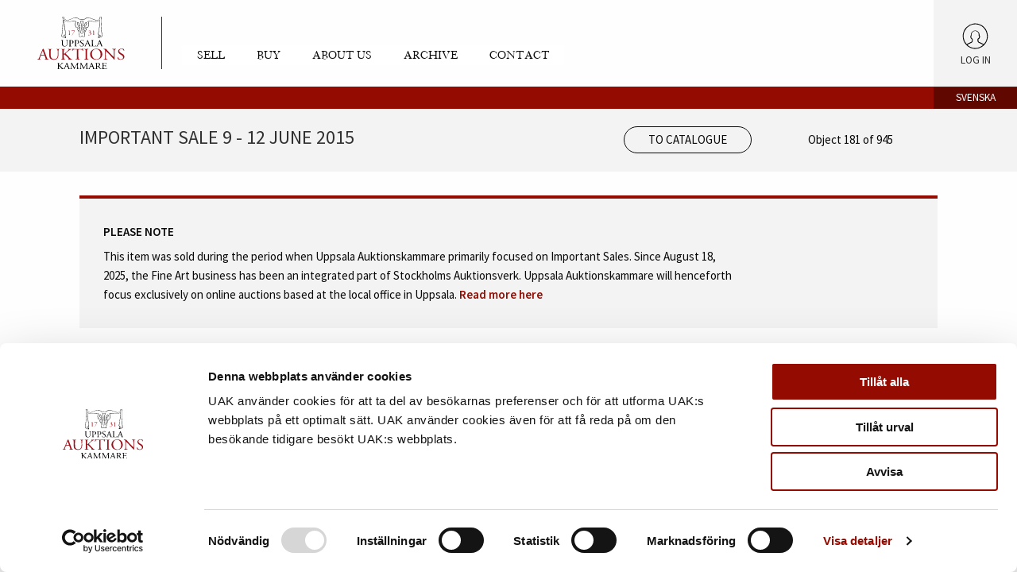

--- FILE ---
content_type: text/html; charset=UTF-8
request_url: https://www.uppsalaauktion.se/en/auctions/?auction_name=20150609&catalog_nr=187
body_size: 11810
content:
<!doctype html>
<html class="no-js" lang="en-US">
<head>
    <meta charset="UTF-8" />
        <title>
                            187. Sekretär - Important sale 9 - 12 June 2015
                    </title>
    <link rel="preconnect" href="https://fonts.googleapis.com">
    <link rel="preconnect" href="https://fonts.gstatic.com" crossorigin>
    <link href='https://fonts.googleapis.com/css?family=Source+Sans+Pro:300,400,700,600' rel='stylesheet' type='text/css'>
    <link rel="stylesheet" href="https://www.uppsalaauktion.se/app/themes/uak-v2/foundation.min.css" type="text/css" media="screen" />
    <link rel="stylesheet" href="https://www.uppsalaauktion.se/app/themes/uak-v2/assets/fonts/UAK.css" type="text/css" />
    <link rel="stylesheet" href="https://www.uppsalaauktion.se/app/themes/uak-v2/style.css" type="text/css" media="screen" />
    <meta http-equiv="Content-Type" content="text/html; charset=UTF-8" />
    <meta http-equiv="Cache-Control" content="no-cache, no-store, must-revalidate" />
    <meta http-equiv="Pragma" content="no-cache" />
    <meta http-equiv="Expires" content="0" />
    <meta name="viewport" content="width=device-width, initial-scale=1.0">
    <link rel="pingback" href="https://www.uppsalaauktion.se/wp/xmlrpc.php" />
        <script id="Cookiebot" src="https://consent.cookiebot.com/uc.js" data-cbid="8be8885d-1b94-46c3-af39-d16edbce6478" data-blockingmode="auto" type="text/javascript"></script>
    <!-- Matomo -->
    <script>
    var _paq = window._paq = window._paq || [];
    /* tracker methods like "setCustomDimension" should be called before "trackPageView" */
    _paq.push(['requireCookieConsent']);
    _paq.push(["setExcludedReferrers", ["Array"]]);
    _paq.push(['trackPageView']);
    _paq.push(['enableLinkTracking']);
    (function() {
        var u="https://dot.rckf.sh/";
        _paq.push(['setTrackerUrl', u+'js/tracker.php']);
        _paq.push(['setSiteId', '37']);
        var d=document, g=d.createElement('script'), s=d.getElementsByTagName('script')[0];
        g.async=true; g.src=u+'js/tracker.php'; s.parentNode.insertBefore(g,s);
    })();
    </script>
    <!-- End Matomo Code -->
    <!-- Google Tag Manager -->
        <script>(function(w,d,s,l,i){w[l]=w[l]||[];w[l].push({'gtm.start':
        new Date().getTime(),event:'gtm.js'});var f=d.getElementsByTagName(s)[0],
        j=d.createElement(s),dl=l!='dataLayer'?'&l='+l:'';j.async=true;j.src=
        'https://www.googletagmanager.com/gtm.js?id='+i+dl;f.parentNode.insertBefore(j,f);
        })(window,document,'script','dataLayer','GTM-PT37JP6C');</script>
    <!-- End Google Tag Manager -->

    <script>
        var context = {
            language: {
                code: "en",
                id: 2
            },
            theme_uri: "https://www.uppsalaauktion.se/app/themes/uak-v2",
        }
    </script>
            <script>
            var t = [];
        </script>
        <script>
        // Polyfill replaceAll for contact-form 7
        if (!String.prototype.replaceAll) {
            String.prototype.replaceAll = function(str, newStr){
                if (Object.prototype.toString.call(str).toLowerCase() === '[object regexp]') {
                    return this.replace(str, newStr);
                }
                return this.replace(new RegExp(str, 'g'), newStr);
            };
        }
    </script>
            <link rel="alternate" hreflang="en" href="https://www.uppsalaauktion.se/en/auctions/20150609/187-sekretar/">
        <link rel="alternate" hreflang="sv" href="https://www.uppsalaauktion.se/auktioner/20150609/187-sekretar/">
            <meta name='robots' content='index, follow, max-image-preview:large, max-snippet:-1, max-video-preview:-1' />

	<!-- This site is optimized with the Yoast SEO plugin v25.6 - https://yoast.com/wordpress/plugins/seo/ -->
	<meta name="description" content="View Uppsala Auktionskammares upcoming and past Auctions. See auction details, lots to be sold, prices realized and much more." />
	<link rel="canonical" href="https://www.uppsalaauktion.se/en/auctions/20150609/187-sekretar/" />
	<meta property="og:locale" content="en_US" />
	<meta property="og:type" content="article" />
	<meta property="og:title" content="187. Sekretär - Important sale 9 - 12 June 2015" />
	<meta property="og:description" content="Så kallad secrétaire en armoire. Högklassigt gustavianskt stockholmsarbete. Signerad och daterad i översta lådan med bläck ”Gottlieb Iwersson 1783”. Gottlieb Iwersson, verksam som hovschatullmakare och ämbetsmästare 1778‑1813. Fanerad med amarant, rosenträ, björk, buxbom, ebenholts och färgat lövträ. Stomme av furu, lådvirke av al. Rak form på främre avfasade hörn, svängda ben. Inläggningar på skrivklaff med porträttmedaljong, rosett, lagerfestonger samt ramverk. Dörrar med lejonmaskaroner och lagerhängen. Sidor med blommor i mosaikmönster och listverk. Beslag av förgylld brons. Skiva av vitmelerad marmor. L 69, B 44, H 119,5.An important Swedish gustavian drop-front secretaire, signed Gottlieb Iwersson 1783." />
	<meta property="og:url" content="https://www.uppsalaauktion.se/en/auctions/20150609/187-sekretar/" />
	<meta property="og:site_name" content="Uppsala Auktionskammare" />
	<meta property="article:publisher" content="https://www.facebook.com/uppsalaauktionskammare/" />
	<meta property="article:modified_time" content="2019-10-23T13:51:21+00:00" />
	<meta property="og:image" content="https://uak-images.auctionet.com/20150609/900/55578-1774.jpg?" />
	<meta property="og:image:width" content="500" />
	<meta property="og:image:height" content="500" />
	<meta property="og:image:type" content="image/jpeg" />
	<meta name="twitter:card" content="summary_large_image" />
	<script type="application/ld+json" class="yoast-schema-graph">{"@context":"https://schema.org","@graph":[{"@type":"WebPage","@id":"https://www.uppsalaauktion.se/en/auctions/","url":"https://www.uppsalaauktion.se/en/auctions/","name":"Auctions - Upcoming and Past Auctions - Uppsala Auktionskammare","isPartOf":{"@id":"https://www.uppsalaauktion.se/#website"},"datePublished":"2016-06-28T07:19:11+00:00","dateModified":"2019-10-23T13:51:21+00:00","description":"View Uppsala Auktionskammares upcoming and past Auctions. See auction details, lots to be sold, prices realized and much more.","inLanguage":"en-US","potentialAction":[{"@type":"ReadAction","target":["https://www.uppsalaauktion.se/en/auctions/"]}]},{"@type":"WebSite","@id":"https://www.uppsalaauktion.se/#website","url":"https://www.uppsalaauktion.se/","name":"Uppsala Auktionskammare","description":"Sveriges klassiska auktionshus","potentialAction":[{"@type":"SearchAction","target":{"@type":"EntryPoint","urlTemplate":"https://www.uppsalaauktion.se/?s={search_term_string}"},"query-input":{"@type":"PropertyValueSpecification","valueRequired":true,"valueName":"search_term_string"}}],"inLanguage":"en-US"}]}</script>
	<!-- / Yoast SEO plugin. -->


<link rel='dns-prefetch' href='//www.uppsalaauktion.se' />
<style id='wp-emoji-styles-inline-css' type='text/css'>

	img.wp-smiley, img.emoji {
		display: inline !important;
		border: none !important;
		box-shadow: none !important;
		height: 1em !important;
		width: 1em !important;
		margin: 0 0.07em !important;
		vertical-align: -0.1em !important;
		background: none !important;
		padding: 0 !important;
	}
</style>
<link rel='stylesheet' id='wp-block-library-css' href='https://www.uppsalaauktion.se/wp/wp-includes/css/dist/block-library/style.min.css?ver=c69e89e420a4f188b82a76ad1fe954d3' type='text/css' media='all' />
<style id='classic-theme-styles-inline-css' type='text/css'>
/*! This file is auto-generated */
.wp-block-button__link{color:#fff;background-color:#32373c;border-radius:9999px;box-shadow:none;text-decoration:none;padding:calc(.667em + 2px) calc(1.333em + 2px);font-size:1.125em}.wp-block-file__button{background:#32373c;color:#fff;text-decoration:none}
</style>
<style id='global-styles-inline-css' type='text/css'>
:root{--wp--preset--aspect-ratio--square: 1;--wp--preset--aspect-ratio--4-3: 4/3;--wp--preset--aspect-ratio--3-4: 3/4;--wp--preset--aspect-ratio--3-2: 3/2;--wp--preset--aspect-ratio--2-3: 2/3;--wp--preset--aspect-ratio--16-9: 16/9;--wp--preset--aspect-ratio--9-16: 9/16;--wp--preset--color--black: #000000;--wp--preset--color--cyan-bluish-gray: #abb8c3;--wp--preset--color--white: #ffffff;--wp--preset--color--pale-pink: #f78da7;--wp--preset--color--vivid-red: #cf2e2e;--wp--preset--color--luminous-vivid-orange: #ff6900;--wp--preset--color--luminous-vivid-amber: #fcb900;--wp--preset--color--light-green-cyan: #7bdcb5;--wp--preset--color--vivid-green-cyan: #00d084;--wp--preset--color--pale-cyan-blue: #8ed1fc;--wp--preset--color--vivid-cyan-blue: #0693e3;--wp--preset--color--vivid-purple: #9b51e0;--wp--preset--gradient--vivid-cyan-blue-to-vivid-purple: linear-gradient(135deg,rgba(6,147,227,1) 0%,rgb(155,81,224) 100%);--wp--preset--gradient--light-green-cyan-to-vivid-green-cyan: linear-gradient(135deg,rgb(122,220,180) 0%,rgb(0,208,130) 100%);--wp--preset--gradient--luminous-vivid-amber-to-luminous-vivid-orange: linear-gradient(135deg,rgba(252,185,0,1) 0%,rgba(255,105,0,1) 100%);--wp--preset--gradient--luminous-vivid-orange-to-vivid-red: linear-gradient(135deg,rgba(255,105,0,1) 0%,rgb(207,46,46) 100%);--wp--preset--gradient--very-light-gray-to-cyan-bluish-gray: linear-gradient(135deg,rgb(238,238,238) 0%,rgb(169,184,195) 100%);--wp--preset--gradient--cool-to-warm-spectrum: linear-gradient(135deg,rgb(74,234,220) 0%,rgb(151,120,209) 20%,rgb(207,42,186) 40%,rgb(238,44,130) 60%,rgb(251,105,98) 80%,rgb(254,248,76) 100%);--wp--preset--gradient--blush-light-purple: linear-gradient(135deg,rgb(255,206,236) 0%,rgb(152,150,240) 100%);--wp--preset--gradient--blush-bordeaux: linear-gradient(135deg,rgb(254,205,165) 0%,rgb(254,45,45) 50%,rgb(107,0,62) 100%);--wp--preset--gradient--luminous-dusk: linear-gradient(135deg,rgb(255,203,112) 0%,rgb(199,81,192) 50%,rgb(65,88,208) 100%);--wp--preset--gradient--pale-ocean: linear-gradient(135deg,rgb(255,245,203) 0%,rgb(182,227,212) 50%,rgb(51,167,181) 100%);--wp--preset--gradient--electric-grass: linear-gradient(135deg,rgb(202,248,128) 0%,rgb(113,206,126) 100%);--wp--preset--gradient--midnight: linear-gradient(135deg,rgb(2,3,129) 0%,rgb(40,116,252) 100%);--wp--preset--font-size--small: 13px;--wp--preset--font-size--medium: 20px;--wp--preset--font-size--large: 36px;--wp--preset--font-size--x-large: 42px;--wp--preset--spacing--20: 0.44rem;--wp--preset--spacing--30: 0.67rem;--wp--preset--spacing--40: 1rem;--wp--preset--spacing--50: 1.5rem;--wp--preset--spacing--60: 2.25rem;--wp--preset--spacing--70: 3.38rem;--wp--preset--spacing--80: 5.06rem;--wp--preset--shadow--natural: 6px 6px 9px rgba(0, 0, 0, 0.2);--wp--preset--shadow--deep: 12px 12px 50px rgba(0, 0, 0, 0.4);--wp--preset--shadow--sharp: 6px 6px 0px rgba(0, 0, 0, 0.2);--wp--preset--shadow--outlined: 6px 6px 0px -3px rgba(255, 255, 255, 1), 6px 6px rgba(0, 0, 0, 1);--wp--preset--shadow--crisp: 6px 6px 0px rgba(0, 0, 0, 1);}:where(.is-layout-flex){gap: 0.5em;}:where(.is-layout-grid){gap: 0.5em;}body .is-layout-flex{display: flex;}.is-layout-flex{flex-wrap: wrap;align-items: center;}.is-layout-flex > :is(*, div){margin: 0;}body .is-layout-grid{display: grid;}.is-layout-grid > :is(*, div){margin: 0;}:where(.wp-block-columns.is-layout-flex){gap: 2em;}:where(.wp-block-columns.is-layout-grid){gap: 2em;}:where(.wp-block-post-template.is-layout-flex){gap: 1.25em;}:where(.wp-block-post-template.is-layout-grid){gap: 1.25em;}.has-black-color{color: var(--wp--preset--color--black) !important;}.has-cyan-bluish-gray-color{color: var(--wp--preset--color--cyan-bluish-gray) !important;}.has-white-color{color: var(--wp--preset--color--white) !important;}.has-pale-pink-color{color: var(--wp--preset--color--pale-pink) !important;}.has-vivid-red-color{color: var(--wp--preset--color--vivid-red) !important;}.has-luminous-vivid-orange-color{color: var(--wp--preset--color--luminous-vivid-orange) !important;}.has-luminous-vivid-amber-color{color: var(--wp--preset--color--luminous-vivid-amber) !important;}.has-light-green-cyan-color{color: var(--wp--preset--color--light-green-cyan) !important;}.has-vivid-green-cyan-color{color: var(--wp--preset--color--vivid-green-cyan) !important;}.has-pale-cyan-blue-color{color: var(--wp--preset--color--pale-cyan-blue) !important;}.has-vivid-cyan-blue-color{color: var(--wp--preset--color--vivid-cyan-blue) !important;}.has-vivid-purple-color{color: var(--wp--preset--color--vivid-purple) !important;}.has-black-background-color{background-color: var(--wp--preset--color--black) !important;}.has-cyan-bluish-gray-background-color{background-color: var(--wp--preset--color--cyan-bluish-gray) !important;}.has-white-background-color{background-color: var(--wp--preset--color--white) !important;}.has-pale-pink-background-color{background-color: var(--wp--preset--color--pale-pink) !important;}.has-vivid-red-background-color{background-color: var(--wp--preset--color--vivid-red) !important;}.has-luminous-vivid-orange-background-color{background-color: var(--wp--preset--color--luminous-vivid-orange) !important;}.has-luminous-vivid-amber-background-color{background-color: var(--wp--preset--color--luminous-vivid-amber) !important;}.has-light-green-cyan-background-color{background-color: var(--wp--preset--color--light-green-cyan) !important;}.has-vivid-green-cyan-background-color{background-color: var(--wp--preset--color--vivid-green-cyan) !important;}.has-pale-cyan-blue-background-color{background-color: var(--wp--preset--color--pale-cyan-blue) !important;}.has-vivid-cyan-blue-background-color{background-color: var(--wp--preset--color--vivid-cyan-blue) !important;}.has-vivid-purple-background-color{background-color: var(--wp--preset--color--vivid-purple) !important;}.has-black-border-color{border-color: var(--wp--preset--color--black) !important;}.has-cyan-bluish-gray-border-color{border-color: var(--wp--preset--color--cyan-bluish-gray) !important;}.has-white-border-color{border-color: var(--wp--preset--color--white) !important;}.has-pale-pink-border-color{border-color: var(--wp--preset--color--pale-pink) !important;}.has-vivid-red-border-color{border-color: var(--wp--preset--color--vivid-red) !important;}.has-luminous-vivid-orange-border-color{border-color: var(--wp--preset--color--luminous-vivid-orange) !important;}.has-luminous-vivid-amber-border-color{border-color: var(--wp--preset--color--luminous-vivid-amber) !important;}.has-light-green-cyan-border-color{border-color: var(--wp--preset--color--light-green-cyan) !important;}.has-vivid-green-cyan-border-color{border-color: var(--wp--preset--color--vivid-green-cyan) !important;}.has-pale-cyan-blue-border-color{border-color: var(--wp--preset--color--pale-cyan-blue) !important;}.has-vivid-cyan-blue-border-color{border-color: var(--wp--preset--color--vivid-cyan-blue) !important;}.has-vivid-purple-border-color{border-color: var(--wp--preset--color--vivid-purple) !important;}.has-vivid-cyan-blue-to-vivid-purple-gradient-background{background: var(--wp--preset--gradient--vivid-cyan-blue-to-vivid-purple) !important;}.has-light-green-cyan-to-vivid-green-cyan-gradient-background{background: var(--wp--preset--gradient--light-green-cyan-to-vivid-green-cyan) !important;}.has-luminous-vivid-amber-to-luminous-vivid-orange-gradient-background{background: var(--wp--preset--gradient--luminous-vivid-amber-to-luminous-vivid-orange) !important;}.has-luminous-vivid-orange-to-vivid-red-gradient-background{background: var(--wp--preset--gradient--luminous-vivid-orange-to-vivid-red) !important;}.has-very-light-gray-to-cyan-bluish-gray-gradient-background{background: var(--wp--preset--gradient--very-light-gray-to-cyan-bluish-gray) !important;}.has-cool-to-warm-spectrum-gradient-background{background: var(--wp--preset--gradient--cool-to-warm-spectrum) !important;}.has-blush-light-purple-gradient-background{background: var(--wp--preset--gradient--blush-light-purple) !important;}.has-blush-bordeaux-gradient-background{background: var(--wp--preset--gradient--blush-bordeaux) !important;}.has-luminous-dusk-gradient-background{background: var(--wp--preset--gradient--luminous-dusk) !important;}.has-pale-ocean-gradient-background{background: var(--wp--preset--gradient--pale-ocean) !important;}.has-electric-grass-gradient-background{background: var(--wp--preset--gradient--electric-grass) !important;}.has-midnight-gradient-background{background: var(--wp--preset--gradient--midnight) !important;}.has-small-font-size{font-size: var(--wp--preset--font-size--small) !important;}.has-medium-font-size{font-size: var(--wp--preset--font-size--medium) !important;}.has-large-font-size{font-size: var(--wp--preset--font-size--large) !important;}.has-x-large-font-size{font-size: var(--wp--preset--font-size--x-large) !important;}
:where(.wp-block-post-template.is-layout-flex){gap: 1.25em;}:where(.wp-block-post-template.is-layout-grid){gap: 1.25em;}
:where(.wp-block-columns.is-layout-flex){gap: 2em;}:where(.wp-block-columns.is-layout-grid){gap: 2em;}
:root :where(.wp-block-pullquote){font-size: 1.5em;line-height: 1.6;}
</style>
<link rel='stylesheet' id='paymentnets-css' href='https://www.uppsalaauktion.se/app/plugins/paymentnets/public/css/paymentnets-public.css?ver=1.0.0' type='text/css' media='all' />
<link rel='stylesheet' id='pdi-styles-css' href='https://www.uppsalaauktion.se/app/themes/uak-v2/dist/css/main.css?ver=251029-131512' type='text/css' media='all' />
<script type="text/javascript" src="https://www.uppsalaauktion.se/wp/wp-includes/js/jquery/jquery.min.js?ver=3.7.1" id="jquery-core-js"></script>
<script type="text/javascript" src="https://www.uppsalaauktion.se/wp/wp-includes/js/jquery/jquery-migrate.min.js?ver=3.4.1" id="jquery-migrate-js"></script>
<script type="text/javascript" src="https://www.uppsalaauktion.se/app/plugins/paymentnets/public/js/paymentnets-public.js?ver=1.0.0" id="paymentnets-js"></script>
<script type="text/javascript" src="https://www.uppsalaauktion.se/app/plugins/sitepress-multilingual-cms/templates/language-switchers/legacy-dropdown/script.min.js?ver=1" id="wpml-legacy-dropdown-0-js"></script>
<link rel="https://api.w.org/" href="https://www.uppsalaauktion.se/en/wp-json/" /><link rel="alternate" title="JSON" type="application/json" href="https://www.uppsalaauktion.se/en/wp-json/wp/v2/pages/1542" /><link rel="EditURI" type="application/rsd+xml" title="RSD" href="https://www.uppsalaauktion.se/wp/xmlrpc.php?rsd" />

<link rel='shortlink' href='https://www.uppsalaauktion.se/en/?p=1542' />
<link rel="alternate" title="oEmbed (JSON)" type="application/json+oembed" href="https://www.uppsalaauktion.se/en/wp-json/oembed/1.0/embed?url=https%3A%2F%2Fwww.uppsalaauktion.se%2Fen%2Fauctions%2F" />
<link rel="alternate" title="oEmbed (XML)" type="text/xml+oembed" href="https://www.uppsalaauktion.se/en/wp-json/oembed/1.0/embed?url=https%3A%2F%2Fwww.uppsalaauktion.se%2Fen%2Fauctions%2F&#038;format=xml" />
<meta name="generator" content="WPML ver:4.7.6 stt:1,52;" />
<link rel="icon" href="https://www.uppsalaauktion.se/app/uploads/2016/09/cropped-Uppsala-Auktionskammare-150x150.jpg" sizes="32x32" />
<link rel="icon" href="https://www.uppsalaauktion.se/app/uploads/2016/09/cropped-Uppsala-Auktionskammare-300x300.jpg" sizes="192x192" />
<link rel="apple-touch-icon" href="https://www.uppsalaauktion.se/app/uploads/2016/09/cropped-Uppsala-Auktionskammare-300x300.jpg" />
<meta name="msapplication-TileImage" content="https://www.uppsalaauktion.se/app/uploads/2016/09/cropped-Uppsala-Auktionskammare-300x300.jpg" />

            </head>
    <body class="page-template page-template-templates page-template-auction-page-v2 page-template-templatesauction-page-v2-php page page-id-1542 page-parent" data-template="base.twig">
        <!-- Google Tag Manager (noscript) -->
            <noscript><iframe src="https://www.googletagmanager.com/ns.html?id=GTM-PT37JP6C"
            height="0" width="0" style="display:none;visibility:hidden"></iframe></noscript>
        <!-- End Google Tag Manager (noscript) -->
        <div class="c-header-expanded">
            <div class="inner" id="expand-login">
    <div class="row">
        <div class="large-12 medium-12 columns"><div class="h2">Log in</div></div>
    </div>
    <div class="row" style="background:#fff; padding: 2rem 0;">
        <form id="login-form" data-abide>
            <div class="large-7 medium-7 columns">
                <div class="row">
                    <div class="large-2 medium-4 columns"><label for="uid">E-mail</label></div>
                    <div class="large-10 medium-8 columns"><input name="uid" type="text"></div>
                </div>
                <div class="row">
                    <div class="large-2 medium-4 columns"><label for="pwd">Password</label></div>
                    <div class="large-10 medium-8 columns"><input name="pwd" type="password"></div>
                </div>
                <div class="row">
                    <div class="large-6 large-offset-2 medium-6 columns">
                        
                    </div>
                    <div class="large-4 medium-6 columns text-right">
                        <button class="e-button red" type="submit">Log in</button>
                    </div>
                </div>
            </div>
        </form>
        <div class="large-offset-1 large-4 medium-offset-1 medium-4 list-links columns">
            <div class="h3">Q &amp; A</div>
            <a data-open="modal-info-forgotten-password">Forgot your password?</a>
        </div>
    </div>
    <button class="close-button" data-close="" aria-label="Close" type="button">
        <span aria-hidden="true">×</span>
    </button>
</div>

        </div>
        <header class="c-header hide-from-print">
           <div class="top-bar">
            <div id="logo">
                <a href="/en" rel="home">
                    <img src="https://www.uppsalaauktion.se/app/themes/uak-v2/assets/svg/uppsala-auktionskammare.svg" alt="Uppsala Auktionskammare">
                </a>
            </div>
            <nav id="nav-main" class="nav-main" role="navigation">
    <ul>
                	<li class=" menu-item menu-item-type-post_type menu-item-object-page menu-item-1553 menu-item-has-children">
        		<a href="https://www.uppsalaauktion.se/en/sell/">Sell</a>
        	</li>
                	<li class=" menu-item menu-item-type-post_type menu-item-object-page menu-item-1540">
        		<a href="https://www.uppsalaauktion.se/en/buy/">Buy</a>
        	</li>
                	<li class=" menu-item menu-item-type-post_type menu-item-object-page menu-item-1552">
        		<a href="https://www.uppsalaauktion.se/en/about-us/">About us</a>
        	</li>
                	<li class=" menu-item menu-item-type-post_type menu-item-object-page menu-item-17094">
        		<a href="https://www.uppsalaauktion.se/en/auctions/previous-auctions/">Archive</a>
        	</li>
                	<li class=" menu-item menu-item-type-post_type menu-item-object-page menu-item-1554">
        		<a href="https://www.uppsalaauktion.se/en/contact/">Contact</a>
        	</li>
            </ul>
</nav>
            <nav class="nav-mobile">
                <button id="nav-icon" class="nav-hamburger js-header-open-nav">
                    <svg class="svg-icon" role="presentation">
                        <use xlink:href="https://www.uppsalaauktion.se/app/themes/uak-v2/assets/svg/ui.svg#hamburger"></use>
                    </svg>
                </button>
            </nav>
            <nav class="c-navigation-featured js-navigation-featured">
    <ul class="navigation-featured-items">
                                <li class="navigation-featured-item navigation-featured-item--login">
                <a data-action="login" class="navigation-featured-item-btn js-login">
                    <figure class="btn-icon">
                        <svg class="svg-icon" role="presentation">
                            <use xlink:href="https://www.uppsalaauktion.se/app/themes/uak-v2/assets/svg/ui.svg#user"></use>
                        </svg>
                    </figure>
                    <span class="btn-text">
                        Log in
                    </span>
                </a>
            </li>
            </ul>
</nav>
        </div>
        <nav id="nav-main-mobile" class="c-menu-mobile" role="navigation">
    <div class="menu-mobile-header">
        <div class="header-language">
            <a href="https://www.uppsalaauktion.se/auktioner/?auction_name=20150609&catalog_nr=187" title="">
                Byt till svenska
                <svg class="svg-icon" role="presentation">
                    <use xlink:href="https://www.uppsalaauktion.se/app/themes/uak-v2/assets/svg/ui.svg#arrow-right"></use>
                </svg>
            </a>
        </div>
        <button class="header-close">
            <svg class="svg-icon" role="presentation">
                <use xlink:href="https://www.uppsalaauktion.se/app/themes/uak-v2/assets/svg/ui.svg#close"></use>
            </svg>
        </button>
    </div>
    <div class="menu-mobile-container">
        <ul class="menu-mobile-items">
                            <li class="menu-mobile-item  menu-item menu-item-type-post_type menu-item-object-page menu-item-1553 menu-item-has-children">
                    <a class="item-link" href="https://www.uppsalaauktion.se/en/sell/">
                        Sell
                    </a>
                                            <button class="item-button">
                            <svg class="svg-icon" role="presentation">
                                <use xlink:href="https://www.uppsalaauktion.se/app/themes/uak-v2/assets/svg/ui.svg#arrow-right"></use>
                            </svg>
                        </button>
                        <div class="menu-mobile-child menu-mobile-child--1">
    <button class="mobile-child-back">
        <span class="back-icon">
            <svg class="svg-icon" role="presentation">
                <use xlink:href="https://www.uppsalaauktion.se/app/themes/uak-v2/assets/svg/ui.svg#arrow-left"></use>
            </svg>
        </span>
        <span class="back-text">Tillbaka</span>
    </button>
    <ul class="menu-mobile-items">
                    <li class="menu-mobile-item  menu-item menu-item-type-post_type menu-item-object-page menu-item-3543">
                <a class="item-link" href="https://www.uppsalaauktion.se/en/sell/valuation/">Valuation</a>
                            </li>
                    <li class="menu-mobile-item  menu-item menu-item-type-post_type menu-item-object-page menu-item-10377">
                <a class="item-link" href="https://www.uppsalaauktion.se/en/sell/how-to-sell/">How to sell</a>
                            </li>
            </ul>
</div>
                                    </li>
                            <li class="menu-mobile-item  menu-item menu-item-type-post_type menu-item-object-page menu-item-1540">
                    <a class="item-link" href="https://www.uppsalaauktion.se/en/buy/">
                        Buy
                    </a>
                                    </li>
                            <li class="menu-mobile-item  menu-item menu-item-type-post_type menu-item-object-page menu-item-1552">
                    <a class="item-link" href="https://www.uppsalaauktion.se/en/about-us/">
                        About us
                    </a>
                                    </li>
                            <li class="menu-mobile-item  menu-item menu-item-type-post_type menu-item-object-page menu-item-17094">
                    <a class="item-link" href="https://www.uppsalaauktion.se/en/auctions/previous-auctions/">
                        Archive
                    </a>
                                    </li>
                            <li class="menu-mobile-item  menu-item menu-item-type-post_type menu-item-object-page menu-item-1554">
                    <a class="item-link" href="https://www.uppsalaauktion.se/en/contact/">
                        Contact
                    </a>
                                    </li>
                    </ul>
        <ul class="menu-mobile-items menu-mobile-items--extra">
                            <li class="menu-mobile-item">
                    <a class="item-link item-link--featured js-link-login" data-action="login">
                        <figure class="item-icon">
                            <svg class="svg-icon" role="presentation">
                                <use xlink:href="https://www.uppsalaauktion.se/app/themes/uak-v2/assets/svg/ui.svg#user"></use>
                            </svg>
                        </figure>
                    Log in to my pages
                    </a>
                </li>
                                    </ul>
    </div>
</nav>
        <div class="c-top-bar-search js-top-bar-search">
    <div class="top-bar-search-info">
        [Den här texten ska ändras för inga aktiva auktioner]
    </div>
    <div id="top-bar-search-form" data-abide>
    	<div class="row">
            <div class="large-12 medium-12 columns">

            	<div class="top-bar-search-container">
            		<figure class="top-bar-search-icon">
                        <svg class="svg-icon" role="presentation">
                            <use xlink:href="https://www.uppsalaauktion.se/app/themes/uak-v2/assets/svg/ui.svg#search"></use>
                        </svg>
                    </figure>
    				<input type="text" id="top-bar-search-value" class="top-bar-search-input js-search-input" name="top-bar-search-value" placeholder="What object are you looking for?" autocomplete="off" />
            	</div>
            </div>
        </div>
    </div>
    <button class="close-button top-bar-search-close-btn js-search-close" data-close="" aria-label="Close" type="button">
    	<span aria-hidden="true">×</span>
    </button>
    <div class="top-bar-search-results is-hidden js-search-results"></div>
</div>

        <div class="c-navigation-sub">
    <nav id="nav-sub" class="nav-sub" role="navigation">
                    <ul>
                <li class="page_item page-item-13525"><a href="https://www.uppsalaauktion.se/en/auctions/previous-auctions/">Previous auctions</a></li>

            </ul>
            </nav>

    <div class="navigation-sub-language">
        <div class="language-container">
                                                <a class="language-switch language-switch--svis-active" href="https://www.uppsalaauktion.se/auktioner/?auction_name=20150609&catalog_nr=187" title="Svenska">
                        Svenska
                    </a>
                                                                </div>
    </div>
</div>
    </header>
                        <script>
    // Keys
    t.object_premium_body = "Clients who wish to bid on this Premium Lot must submit their Premium Lot client application in advance, no later than three days prior to the sale. Please contact Uppsala Auktionskammare’s client service for further assistance at <a href=\"mailto:support@uppsalaauktion.se\">support@uppsalaauktion.se</a>.<br/>Only approved Premium Lot clients for this sale will be eligible to bid on this Premium Lot.";
    t.auction_links_bidding = "https://www.uppsalaauktion.se/en/?page_id=10242";
    t.auction_links_asian_sale = "https://www.uppsalaauktion.se/en/my-pages/pre-register-asian-sales/";
    t.auction_links_transport_text = "\u003Cp\u003E\u003Ca\u0020href\u003D\u0022\/en\/buy\/transport\/\u0022\u003ERead\u0020more\u0020about\u0020our\u0020available\u0020transport\u0020alternatives\u0020here\u0020\u00BB\u003C\/a\u003E\u003C\/p\u003E\n";
    t.auction_links_transport_text_7 = "";
    t.auction_links_transport_link_7_title = "";
    t.auction_links_transport_link_7_url = "";
    t.auction_links_transport_text_8 = "";
    t.disclaimer = "\u003Cp\u0020class\u003D\u0022p1\u0022\u003E\u003Cb\u003EPLEASE\u0020NOTE\u003C\/b\u003E\u003Cb\u003E\u003C\/b\u003E\u003C\/p\u003E\n\u003Cp\u0020class\u003D\u0022p3\u0022\u003EThis\u0020item\u0020was\u0020sold\u0020during\u0020the\u0020period\u0020when\u0020Uppsala\u0020Auktionskammare\u0020primarily\u0020focused\u0020on\u0020Important\u0020Sales.\u0020Since\u0020August\u002018,\u00202025,\u0020the\u0020Fine\u0020Art\u0020business\u0020has\u0020been\u0020an\u0020integrated\u0020part\u0020of\u0020Stockholms\u0020Auktionsverk.\u0020Uppsala\u0020Auktionskammare\u0020will\u0020henceforth\u0020focus\u0020exclusively\u0020on\u0020online\u0020auctions\u0020based\u0020at\u0020the\u0020local\u0020office\u0020in\u0020Uppsala.\u0020\u003Ca\u0020href\u003D\u0022https\u003A\/\/www.uppsalaauktion.se\/en\/uncategorized\u002Den\/historic\u002Ddeal\u002Dstockholms\u002Dauktionsverk\u002Dacquires\u002Duppsala\u002Dauktionskammare\/\u0022\u003E\u003Cstrong\u003ERead\u0020more\u0020here\u003C\/strong\u003E\u003C\/a\u003E\u003C\/p\u003E\n";
</script>


<div class="c-object-show js-object-show" data-seoname="20150609" data-catalognr="187" data-slug="187-sekretar">
    <div class="spinner">
        <div class="bounce1"></div>
        <div class="bounce2"></div>
        <div class="bounce3"></div>
    </div>
</div>
<div class="reveal hide-from-print" class="e-modal" id="modal-condition-report" data-reveal></div>
                <footer id="footer" class="c-footer hide-from-print">
        <div class="row">
            <div class="large-3 medium-3 columns">
                <img class="logo" src="https://www.uppsalaauktion.se/app/themes/uak-v2/assets/svg/uak-logo.svg" alt="Footer logotyp">
            </div>
                <div class="large-3 medium-3 columns">
                    <h3>Contact</h3>
<p>Uppsala Auktionskammare<br />
Phone: +46 (0)18 12 12 22<br />
<a href="mailto:mail@uppsalaauktion.se">mail@uppsalaauktion.se</a></p>
<div class="social-media"><a class="icon-fb" href="https://www.facebook.com/Uppsala-Auktionskammare-123500197672414" target="_blank" rel="noopener"> </a> <a class="icon-in" href="https://www.instagram.com/uppsalaauktionskammare/" target="_blank" rel="noopener"> </a></div>

                </div>
                <div class="large-3 medium-3 columns">
                    <h3>SHORTCUTS</h3>
<ul class="quicklinks">
<li><a href="/en/sell/valuation/">Valuation</a></li>
<li><a href="/en/complete-terms-and-conditions/">Complete Terms and Conditions</a></li>
<li><a href="https://www.uppsalaauktion.se/app/uploads/2022/04/Uppsala-Auktionskammare-Data-Protection-Policy-2022-04-08.pdf" target="_blank" rel="noopener">Data Protection Policy</a></li>
</ul>

                </div>
                <div class="large-3 medium-3 columns">
                    
                </div>
        </div>

        <div class="reveal reveal--stockholm e-modal hide-from-print" id="modal-info-stockholm" data-reveal style="max-width: 820px; width: 90%; display: block; top: 100px; height: 80%; margin: 0 auto; visibility: hidden; pointer-events: none;">
            <img src="https://www.auktionsverket.com/themes/stockholms-auktionsverk/assets/images/icon.svg" style="
                display: block;
                width: 8rem;
                margin: 0 auto 2rem;
                text-align: center;
            ">
            <p class="h1" style="font-size: 2rem">Uppsala Auktionskammare and Stockholms Auktionsverk have become one</p>
            <p>This means that two of the most most renowned auction houses in Sweden are now united under the name Stockholms Auktionsverk. This gives us the opportunity to invite you to a historic autumn with the country’s most complete auction offering.</p>
<p>As intermediaries, we are passionate about achieving the best possible results for you. With the legendary Knut Knutson and Uppsala Auktionskammare’s highly regarded Fine Art specialists now joining Stockholms Auktionsverk, Sweden’s largest and most complete team of specialists is created. With the most branches of any Swedish auction house and a digital reach spanning over 180 countries, we provide the best possible conditions to maximize your sale, both in Sweden and internationally.</p>
<p><img loading="lazy" decoding="async" class="alignnone wp-image-46642 size-large" src="https://www.uppsalaauktion.se/app/uploads/2025/06/Cecilia-och-Knut_puff-1024x585.jpg" alt="" width="1024" height="585" srcset="https://www.uppsalaauktion.se/app/uploads/2025/06/Cecilia-och-Knut_puff-1024x585.jpg 1024w, https://www.uppsalaauktion.se/app/uploads/2025/06/Cecilia-och-Knut_puff-300x171.jpg 300w, https://www.uppsalaauktion.se/app/uploads/2025/06/Cecilia-och-Knut_puff-600x343.jpg 600w, https://www.uppsalaauktion.se/app/uploads/2025/06/Cecilia-och-Knut_puff-1536x877.jpg 1536w, https://www.uppsalaauktion.se/app/uploads/2025/06/Cecilia-och-Knut_puff-2048x1169.jpg 2048w, https://www.uppsalaauktion.se/app/uploads/2025/06/Cecilia-och-Knut_puff-2000x1142.jpg 2000w" sizes="(max-width: 1024px) 100vw, 1024px" /></p>

            <a href="https://www.auktionsverket.com/en/kampanjer/50335/" class="e-button red" style="margin-top: 2rem; width: 100%; text-align: center;">To Stockholms Auktionsverk</a>
            <div style="margin-top: 1rem; padding-top: 1rem; border-top: 1px solid #eee;">
                <button class="e-button black js-foundation-close" data-close style="width: 100%;">Continue on Uppsala Auktionskammare</button>
                 <div style="margin-top: 1rem;"><p>Uppsala Auktionskammare will henceforth only offer online auctions based at the local office in Uppsala. Functions such as login, My Pages, the Archive and information pages will, however, remain available until further notice.</p>
</div>
            </div>
            <button class="close-button js-foundation-close" data-close aria-label="Close modal" type="button">
                <span aria-hidden="true">&times;</span>
            </button>
        </div>

        <div class="reveal e-modal hide-from-print" id="modal-info-already-registered" data-reveal>
            <p class="h1">I already have an account for the website</p>
            <p>You log in with your e-mailadress or your clientnumber and your password. If you previously are a registered internet client, you may use your old username and password the first time you log in. You will then be asked to check your details and enter some additional information, but you are not logged in until you have saved the form by clicking "Send" at the bottom.</p>
            <button class="close-button js-foundation-close" data-close aria-label="Close modal" type="button">
                <span aria-hidden="true">&times;</span>
            </button>
        </div>
        <div class="reveal e-modal hide-from-print" id="modal-login-failed" data-reveal>
            <p class="h1">Could not log in?</p>
            <p>This could be due to one of the following reasons:<br />- Your email address has not been verified yet. Did you click on the link in the registration verification email?<br />- You typed in an invalid email address. Maybe you registered with a different one?<br />- The password was wrong. Check your keyboards settings.</p>
            <button class="close-button js-foundation-close" data-close aria-label="Close modal" type="button">
                <span aria-hidden="true">&times;</span>
            </button>
        </div>

        <div class="reveal e-modal hide-from-print" id="modal-login-rate-limit" data-reveal>
            <p class="h1">Too many failed attempts</p>
            <p>Please wait 5 minutes.</p>
            <button class="close-button js-foundation-close" data-close aria-label="Close modal" type="button">
                <span aria-hidden="true">&times;</span>
            </button>
        </div>

        <div class="reveal e-modal hide-from-print" id="modal-info-new-client" data-reveal>
            <p class="h1">I am not yet a registered client</p>
            <p>If you are not a registered client, please click on "Become client" in the top menu and fill out the form.</p>
            <button class="close-button js-foundation-close" data-close aria-label="Close modal" type="button">
                <span aria-hidden="true">&times;</span>
            </button>
        </div>
        <div class="reveal e-modal hide-from-print" id="modal-info-username-not-working" data-reveal>
            <p class="h1">Mitt användarnamn har slutat fungera</p>
            <p>Please log in with your e-mailadress or your clientnumber and your password. If you have forgotten your password, please fill out your e-mailadress at "Forgot your password?" and you will receive instructions on how to change.</p>
            <button class="close-button js-foundation-close" data-close aria-label="Close modal" type="button">
                <span aria-hidden="true">&times;</span>
            </button>
        </div>
        <div class="reveal e-modal hide-from-print" id="modal-info-forgotten-password" data-reveal>
            <p class="h1">Forgot Password</p>
            <p>If you have forgotten your password, you have the possibility to change it to a new one. Enter your e-mail address (the one you used when when applying for the account), and follow the link in the returned e-mail. You will then be directed to a page where you can enter a new password.</p>
            <form id="formForgottenPassword">
                <input type="email" name="e-mail" placeholder="emailaddress">
                <div class="modal-info-forgotten-password__error"></div>
                <button class="e-button" type="submit">Send</button>
            </form>
            <button class="close-button js-foundation-close" data-close aria-label="Close modal" type="button">
                <span aria-hidden="true">&times;</span>
            </button>
        </div>

        <div class="reveal e-modal hide-from-print" id="modal-purchase-complete" data-reveal>
            <p class="h1">Thank you for your payment</p>
            <p></p>
            <button class="close-button js-foundation-close" data-close aria-label="Close modal" type="button">
                <span aria-hidden="true">&times;</span>
            </button>
        </div>

    </footer>
    <script type="text/javascript" id="facebook-api-js-extra">
/* <![CDATA[ */
var facebookApi = {"COOKIE":"CookieConsent","PIXEL_ID":"1374043430747801"};
/* ]]> */
</script>
<script type="text/javascript" src="https://www.uppsalaauktion.se/app/plugins/facebook-api/facebook-api.js?ver=1.0.9" id="facebook-api-js"></script>
<script type="text/javascript" src="https://www.uppsalaauktion.se/app/themes/uak-v2/dist/js/vendor.js?ver=251029-131512" id="pw-script-vendor-js"></script>
<script type="text/javascript" src="https://www.uppsalaauktion.se/app/themes/uak-v2/assets/js/foundation.min.js?ver=1.0" id="pw-script-foundation-js"></script>
<script type="text/javascript" src="https://www.uppsalaauktion.se/app/themes/uak-v2/dist/js/main.js?ver=251215-142333" id="pw-script-main-js"></script>

    </body>
</html>


--- FILE ---
content_type: text/css
request_url: https://www.uppsalaauktion.se/app/themes/uak-v2/assets/fonts/UAK.css
body_size: 342
content:
/*!@license MyFonts Webfont Build ID 3243779, 2016-07-05T04:18:05-0400. Webfonts by Linotype. License: http://www.myfonts.com/viewlicense?type=web&buildid=3243779. © 2016 MyFonts Inc*/
@font-face{font-family:'Granjon-SC';src:url('webfonts/317F03_0_0.eot');src:url('webfonts/317F03_0_0.eot?#iefix') format('embedded-opentype'),url('webfonts/317F03_0_0.woff2') format('woff2'),url('webfonts/317F03_0_0.woff') format('woff'),url('webfonts/317F03_0_0.ttf') format('truetype'),url('webfonts/317F03_0_0.svg#wf') format('svg');}
@font-face{font-family:'GranjonLT-Italic';src:url('webfonts/317F03_1_0.eot');src:url('webfonts/317F03_1_0.eot?#iefix') format('embedded-opentype'),url('webfonts/317F03_1_0.woff2') format('woff2'),url('webfonts/317F03_1_0.woff') format('woff'),url('webfonts/317F03_1_0.ttf') format('truetype'),url('webfonts/317F03_1_0.svg#wf') format('svg');}
@font-face{font-family:'GranjonLT-Bold';src:url('webfonts/317F03_2_0.eot');src:url('webfonts/317F03_2_0.eot?#iefix') format('embedded-opentype'),url('webfonts/317F03_2_0.woff2') format('woff2'),url('webfonts/317F03_2_0.woff') format('woff'),url('webfonts/317F03_2_0.ttf') format('truetype'),url('webfonts/317F03_2_0.svg#wf') format('svg');}
@font-face{font-family:'GranjonLT';src:url('webfonts/317F03_3_0.eot');src:url('webfonts/317F03_3_0.eot?#iefix') format('embedded-opentype'),url('webfonts/317F03_3_0.woff2') format('woff2'),url('webfonts/317F03_3_0.woff') format('woff'),url('webfonts/317F03_3_0.ttf') format('truetype'),url('webfonts/317F03_3_0.svg#wf') format('svg');}


--- FILE ---
content_type: text/css
request_url: https://www.uppsalaauktion.se/app/themes/uak-v2/style.css
body_size: 25
content:
/*
 * Theme Name: UAK
 * Description: Theme for Uppsala Auktionskammare
 * Author: Phosworks
 * Version: 2.0
*/


--- FILE ---
content_type: text/css
request_url: https://www.uppsalaauktion.se/app/themes/uak-v2/dist/css/main.css?ver=251029-131512
body_size: 51709
content:
html{font-size:15px}body{font-family:"Source Sans Pro",sans-serif;line-height:1.25}@media only screen and (min-width: 640px){html{font-size:14px}}@media only screen and (min-width: 1024px){html{font-size:15px}}@media only screen and (min-width: 1440px){html{font-size:16px}}.screen-reader{border:0;-webkit-clip-path:inset(50%);clip-path:inset(50%);height:1px;margin:-1px;overflow:hidden;padding:0;position:absolute;font-size:0;width:1px;word-wrap:normal !important}img{image-rendering:optimizequality;-ms-interpolation-mode:nearest-neighbor;image-rendering:-webkit-optimize-contrast;image-rendering:-moz-crisp-edges}.row{padding:0 0.75rem}.row .row{margin-right:-1.5rem;margin-left:-1.5rem}.columns{padding-right:0.75rem;padding-left:0.75rem}.svg-icon{width:100%;height:100%}a,a:active,a:visited,a:focus{color:#940b01}a:hover{color:#313131}p a{font-weight:600}.section{padding-top:2.5rem;padding-bottom:2.5rem}.section-v2{padding-top:0.625rem;padding-bottom:1.25rem}.section-has-following{padding-bottom:0}.aligncenter,.alignleft,.alignright{display:block;margin:1.25rem auto 1.25rem auto}.content-column ul li{margin-bottom:0.625rem}.content-column .c-slider-page{margin-top:0.625rem}.spinner{position:absolute;top:50%;left:50%;width:70px;-webkit-transform:translate(-50%, -50%);-moz-transform:translate(-50%, -50%);-ms-transform:translate(-50%, -50%);transform:translate(-50%, -50%);text-align:center}.spinner>div{width:1rem;height:1rem;background-color:#313131;-webkit-border-radius:100%;-moz-border-radius:100%;border-radius:100%;display:inline-block;-webkit-animation:sk-bouncedelay 1.4s infinite ease-in-out both;-moz-animation:sk-bouncedelay 1.4s infinite ease-in-out both;animation:sk-bouncedelay 1.4s infinite ease-in-out both}.spinner--left{left:0;text-align:left;-webkit-transform:translate(0%, -50%);-moz-transform:translate(0%, -50%);-ms-transform:translate(0%, -50%);transform:translate(0%, -50%)}.spinner--small>div{width:0.5rem;height:0.5rem}.spinner .bounce1{-webkit-animation-delay:-0.32s;-moz-animation-delay:-0.32s;animation-delay:-0.32s}.spinner .bounce2{-webkit-animation-delay:-0.16s;-moz-animation-delay:-0.16s;animation-delay:-0.16s}.hidden{display:none}.wp-caption{max-width:100%}@media print{.hide-from-print{display:none !important}.less-padding-print{padding:0 !important}.object-body{margin-top:0;padding-top:0}.object-show-main .img-column .image-main .image-thumb img{width:300px}}table thead th{padding:1rem 1rem 1rem 1rem;background-color:#fff;border-bottom:1px solid #313131;text-transform:uppercase;word-break:break-word;font-size:0.925rem}table tbody{background-color:#fff}table tbody td{padding:0.625rem 1rem 0.625rem 1rem;border-bottom:1px solid #f4f3f3;word-break:break-all}table tbody tr:nth-child(even){background-color:#fff}@media only screen and (min-width: 768px){.alignleft{display:inline-block;float:left;margin:0 1.5rem 0 0}.alignright{display:inline-block;float:right;margin:0 0 0 1.5rem}.aligncenter{display:block;margin:1.5rem auto 1.5rem auto}}@-webkit-keyframes sk-bouncedelay{0%,80%,100%{-webkit-transform:scale(0)}40%{-webkit-transform:scale(1)}}@-moz-keyframes sk-bouncedelay{0%,80%,100%{-webkit-transform:scale(0);-moz-transform:scale(0);transform:scale(0)}40%{-webkit-transform:scale(1);-moz-transform:scale(1);transform:scale(1)}}@keyframes sk-bouncedelay{0%,80%,100%{-webkit-transform:scale(0);-moz-transform:scale(0);transform:scale(0)}40%{-webkit-transform:scale(1);-moz-transform:scale(1);transform:scale(1)}}.videoWrapper{position:relative;padding-bottom:56.25%;padding-top:0;height:0}.videoWrapper iframe{position:absolute;top:0;left:0;width:100%;height:100%}.wpcf7-acceptance input{position:absolute;left:-9999px;top:-9999px;opacity:0}.wpcf7-acceptance .wpcf7-list-item{margin-left:0}.wpcf7-acceptance label .box{position:relative;top:0.2rem;display:inline-block;width:20px;height:20px;margin:0 0.5rem 0 0;background-color:#f4f3f3;border:1px solid #999}.wpcf7-acceptance label input:checked+span .box:after{content:'';width:11px;height:8px;position:absolute;top:3px;left:4px;border:2px solid #940a00;border-top:none;border-right:none;background:transparent;-webkit-transform:rotate(-45deg);-moz-transform:rotate(-45deg);-ms-transform:rotate(-45deg);transform:rotate(-45deg)}.wpcf7-acceptance label .wpcf7-list-item-label{display:-webkit-box;display:-webkit-flex;display:-moz-box;display:-ms-flexbox;display:flex;font-size:1rem;margin-left:0rem}.modal-info-forgotten-password__error{color:#940a00;margin-bottom:1rem}#CybotCookiebotDialogPoweredbyImage{content:url("/app/themes/uak-v2/assets/svg/uppsala-auktionskammare.svg") !important}#CybotCookiebotDialogPoweredbyImage{max-height:3.5em !important}@media screen and (min-width: 1280px){#CybotCookiebotDialogPoweredbyImage{max-height:5rem !important}}.reveal-overlay{z-index:1005}.disclaimer-box{padding:30px;background:#f4f3f3;margin:30px 0 0 0;line-height:1.5rem;border-top:4px solid #940b01}.disclaimer-box>*{max-width:800px}.disclaimer-box h3{margin-top:0}.disclaimer-box h4{margin-top:1rem;color:#0a0a0a;font-size:1rem;text-transform:none}.disclaimer-box p{margin-bottom:0}.disclaimer-box p+p{margin-top:0.5rem}h1,.h1,h2,.h2,h3,.h3,h4,.h4,h5,.h5{margin:0;padding:0;font-weight:normal;text-rendering:optimizeLegibility;text-transform:uppercase;font-family:"Source Sans Pro",sans-serif;color:#940b01;word-wrap:break-word}h1.color--black,.h1.color--black,h2.color--black,.h2.color--black,h3.color--black,.h3.color--black,h4.color--black,.h4.color--black,h5.color--black,.h5.color--black{color:#0a0a0a}h1,.h1{font-size:2rem;line-height:1.2em;margin-bottom:0.75rem}h2,.h2{font-size:1.875rem;line-height:1.2em;margin-bottom:0.5rem}h3,.h3{font-size:1.36rem;line-height:1.2em;margin-bottom:0.5rem}h4,.h4{font-size:1rem;line-height:1.2em;margin-bottom:0.5rem;font-weight:600}h5,.h5{color:#414141;font-weight:600}b,strong{font-weight:600}.c-header-expanded{position:relative}.c-header-expanded .inner{display:none;background-color:#e5e5e5;border-top:0.75rem solid #940b01;padding:3rem 0 3rem 0}.c-header-expanded .inner .close-button span{font-size:3rem}.c-header-expanded h2,.c-header-expanded .h2{color:#313131;font-size:1.625rem;margin-bottom:1.5rem;font-weight:600}.c-header-expanded h2 .byline,.c-header-expanded .h2 .byline{color:#a2a2a2;font-size:1.25rem}.c-header-expanded label{font-size:1rem;line-height:1.1em;margin-top:5px}.c-header-expanded .form-fields{margin-top:50px}.c-header-expanded [type=text],.c-header-expanded [type=password],.c-header-expanded textarea,.c-header-expanded select{background-color:#f4f3f3;-webkit-border-radius:0;-moz-border-radius:0;border-radius:0;border:1px solid #e1e1e1;padding:5px 20px 5px 20px;-webkit-box-shadow:none;-moz-box-shadow:none;box-shadow:none}.c-header-expanded [type=text]:invalid,.c-header-expanded [type=password]:invalid,.c-header-expanded textarea:invalid,.c-header-expanded select:invalid{border-color:#c47873}.c-header-expanded .asterisk{color:#940b01}.c-header-expanded .validate-error-log{color:#940b01;padding:0 1.25rem}.c-header-expanded .inputfile{width:0.1px;height:0.1px;opacity:0;overflow:hidden;position:absolute;z-index:-1}.c-header-expanded .inputfile+label{background-color:#f4f3f3;border:1px solid #e1e1e1;display:inline-block;cursor:pointer;width:100%;padding:5px 20px;overflow:hidden;position:relative}.c-header-expanded .inputfile+label strong{background-color:#940b01;color:white;font-weight:normal;position:absolute;right:0;top:0;padding:5px 20px 6px;border-left:1px solid #e1e1e1}.c-header-expanded .inputfile+label .fileText,.c-header-expanded .inputfile+label strong{display:inline-block;white-space:nowrap}.c-header-expanded .inputfile+label:hover .addBtn{background-color:#0a0a0a}.c-header-expanded .inputfile+label:hover .removeBtn{background-color:#fff;color:#0a0a0a}.c-header-expanded .inputfile:focus+label{outline:1px dotted #000;outline:-webkit-focus-ring-color auto 5px}.c-header-expanded .inputfile:focus+label *{pointer-events:none}.c-header-expanded .inputfile-wrapper{position:relative}.c-header-expanded .inputfile-wrapper .removeBtn{color:white;font-weight:normal;position:absolute;right:0.75rem;top:4px;padding:5px 20px 6px;border:1px solid #e1e1e1;display:none;background-color:#0a0a0a;line-height:1.2rem}.c-header-expanded .terms-wrapper{display:inline-block;border:1px solid #e1e1e1;border-left:3px solid #940b01;padding:1rem}.c-header-expanded .terms-wrapper .e-checkbox{display:inline-block;margin-right:15px}.c-header-expanded .action-wrapper{padding-top:1rem}.c-header-expanded .remeber-me-label{display:inline-block;vertical-align:top;margin-right:10px;font-size:1rem;margin-top:5px}.c-header-expanded .e-radiobutton{display:inline-block;vertical-align:top;margin-right:20px}.c-header-expanded .client-type-label{display:inline-block;vertical-align:top;margin-right:10px;font-size:1rem;margin-top:5px}.c-header-expanded h3,.c-header-expanded .h3{font-size:1.6875rem;text-transform:none;font-weight:lighter;text-transform:uppercase;color:#313131;padding:1rem 0.75rem 1rem}.c-header-expanded .link-typ-header{display:inline-block;margin-bottom:6px;color:#0a0a0a;text-decoration:underline}.c-header-expanded .list-links{margin-top:1.5rem;padding-right:1.5rem;padding-left:1.5rem}.c-header-expanded .list-links h3,.c-header-expanded .list-links .h3{padding:0}.c-header-expanded .list-links a{display:block}.c-header-expanded .close-button{top:45px;right:20px}.c-header-expanded #expand-login{padding-right:1.5rem;padding-left:1.5rem}.c-header-expanded #expand-login .row .row{margin-right:-0.75rem;margin-left:-0.75rem}@media screen and (min-width: 640px){.c-header-expanded .list-links{margin-top:0}}.expand{display:block !important;-webkit-transition:max-height 1s;-moz-transition:max-height 1s;transition:max-height 1s}.c-notice-bar{background:#470500;color:#fff;font-size:0.8rem;padding:0.5rem}.c-notice-bar .svg-icon{fill:#fff;width:1.1rem;height:0.8rem;margin-right:0.25rem}.c-notice-bar a{color:#fff;text-decoration:underline}.c-base-list{background-color:#fff}.c-base-list .row{max-width:20rem}.c-base-list h2{margin-bottom:1.5rem;color:#313131;font-size:1.5rem;font-weight:400}.c-base-list ul{margin:0;padding:0;list-style:none}.c-base-list .columns:last-child:not(:first-child){float:left !important}.c-base-list .flex-holder{display:-webkit-box;display:-webkit-flex;display:-moz-box;display:-ms-flexbox;display:flex;-webkit-flex-wrap:wrap;-ms-flex-wrap:wrap;flex-wrap:wrap}.c-base-list .flex-holder .flex-item{display:-webkit-box;display:-webkit-flex;display:-moz-box;display:-ms-flexbox;display:flex}.c-base-list .flex-holder:before,.c-base-list .flex-holder:after{display:none}.c-base-list .puff-holder{position:relative;width:100%;margin-bottom:1.75rem;border:1px solid transparent;background-color:#f4f3f3;-webkit-transition:background 150ms;-moz-transition:background 150ms;transition:background 150ms}.c-base-list .puff-holder .puff-link{color:#313131}.c-base-list .puff-holder a{color:#313131}.c-base-list .puff-holder img{width:100%}.c-base-list .puff-holder .content{padding:1.5rem 1.5rem 1.75rem;position:relative}.c-base-list .puff-holder .content h3{color:#313131;font-weight:200;line-height:1em;margin-bottom:0.8rem}.c-base-list .puff-holder .content h4{color:#313131;font-weight:600;font-size:0.875rem}.c-base-list .puff-holder .content .date{color:#313131;font-style:italic;margin-bottom:1rem;text-transform:uppercase}.c-base-list .puff-holder .content .price{color:#313131;font-size:0.875rem;line-height:1em;margin-bottom:0.5rem}.c-base-list .puff-holder .content .current-bid{color:#313131;font-size:0.875rem;line-height:1em;margin-bottom:0.8rem;font-weight:600}.c-base-list .puff-holder .content .e-button{position:absolute;bottom:1.5rem;left:1.5rem}.c-base-list .auction-puff{background-image:url("../../assets/img/auction-corner.png");background-repeat:no-repeat;background-position:bottom right}.c-base-list .puff-holder:hover{border-color:#ccc;background-color:#f5f5f5}@media screen and (min-width: 640px){.c-base-list .row{max-width:40rem}}@media screen and (min-width: 1024px){.c-base-list .row{max-width:75rem}}.grey-bg{background-color:#e1e1e1}.grey-bg .puff-holder{background-color:#fff}.c-pagination{margin-bottom:5rem}.c-pagination .pagination__container{margin-top:1rem;text-align:center;display:-webkit-box;display:-webkit-flex;display:-moz-box;display:-ms-flexbox;display:flex;-webkit-box-align:center;-webkit-align-items:center;-moz-box-align:center;-ms-flex-align:center;align-items:center;-webkit-box-pack:center;-webkit-justify-content:center;-moz-box-pack:center;-ms-flex-pack:center;justify-content:center}.c-pagination .pagination__button{width:2rem;height:2rem;background-image:url(../../assets/svg/icon-arrow-red.svg);-moz-background-size:100% auto;background-size:100% auto;background-repeat:no-repeat}.c-pagination .pagination__button:hover{background-image:url(../../assets/svg/icon-arrow-black.svg)}.c-pagination .pagination__button.pagination__button--prev{margin-right:0.5rem;-webkit-transform:rotate(90deg);-moz-transform:rotate(90deg);-ms-transform:rotate(90deg);transform:rotate(90deg)}.c-pagination .pagination__button.pagination__button--next{margin-left:0.5rem;-webkit-transform:rotate(-90deg);-moz-transform:rotate(-90deg);-ms-transform:rotate(-90deg);transform:rotate(-90deg)}.c-pagination .pagination__button .not-active{background-image:url(../../assets/svg/icon-arrow-grey-white.svg)}.c-pagination .pagination__button .pagination__button-text{display:none}.c-pagination button{display:inline-block;padding:0.5rem;font-size:1rem;line-height:0;font-weight:600;outline:none}.c-pagination ul{display:inline-block;list-style:none;margin:0}.c-pagination ul li{display:-webkit-inline-box;display:-webkit-inline-flex;display:-moz-inline-box;display:-ms-inline-flexbox;display:inline-flex}.c-pagination ul li a,.c-pagination ul li span{display:-webkit-box;display:-webkit-flex;display:-moz-box;display:-ms-flexbox;display:flex;-webkit-box-align:center;-webkit-align-items:center;-moz-box-align:center;-ms-flex-align:center;align-items:center;-webkit-align-content:center;-ms-flex-line-pack:center;align-content:center;-webkit-box-pack:center;-webkit-justify-content:center;-moz-box-pack:center;-ms-flex-pack:center;justify-content:center;width:2rem;height:2rem;margin:0.25rem 0.1rem;font-size:1rem;line-height:1em;font-weight:600;background:#e1e1e1;-webkit-border-radius:50%;-moz-border-radius:50%;border-radius:50%;border:1px solid #e1e1e1;color:#0a0a0a}.c-pagination ul li a:focus,.c-pagination ul li span:focus{outline:none;background:#b9b9b9}.c-pagination ul li a:hover,.c-pagination ul li span:hover{background:#f4f3f3}.c-pagination ul li.is-first,.c-pagination ul li.is-last,.c-pagination ul li.is-visible{display:inline-block !important}@media screen and (max-width: 767px){.c-pagination ul li.is-hide-mobile{display:inline-block}.c-pagination ul li.is-hide-mobile:after{pointer-events:none;content:'...'}.c-pagination ul li.is-hide-mobile button{display:none}}@media screen and (min-width: 768px){.c-pagination ul li.is-hide-desktop{display:inline-block}.c-pagination ul li.is-hide-desktop:after{pointer-events:none;content:'...'}.c-pagination ul li.is-hide-desktop button{display:none}}.c-pagination ul li span.current{background:#940b01;border-color:#940b01;color:#fff}@media screen and (min-width: 768px){.c-pagination ul li button{margin:0.25rem}.c-pagination ul li button,.c-pagination .pagination__button{width:2.2rem;height:2.2rem}.c-pagination .pagination__button.pagination__button--prev{margin-right:1rem}.c-pagination .pagination__button.pagination__button--next{margin-left:1rem}}.c-sub-menu-left{display:none}.c-sub-menu-left ul{margin:0;padding:0;list-style:none}.c-sub-menu-left ul li{border-left:2px solid #f4f3f3}.c-sub-menu-left ul li a{display:block;padding-top:0.5rem;padding-bottom:0.5rem;padding-left:1.5rem;color:#313131;font-weight:500;line-height:1.2rem}.c-sub-menu-left ul li a:hover{text-decoration:none}.c-sub-menu-left ul li:hover{border-left:2px solid #940b01}.c-sub-menu-left ul .current_page_item{display:inline-block;border-left:2px solid #940b01}.c-sub-menu-left ul .current_page_item a{position:relative;color:#940b01;font-weight:600}.c-sub-menu-left ul .current_page_item a:after{font-weight:normal;font-size:2em;content:" ›";position:absolute;top:50%;-webkit-transform:translate(0, -50%);-moz-transform:translate(0, -50%);-ms-transform:translate(0, -50%);transform:translate(0, -50%);right:-1rem;margin-top:-0.06em}.c-sub-menu-left ul li:first-child{border-left:2px solid #fff;margin-bottom:0.5rem}.c-sub-menu-left ul li:first-child a{text-transform:uppercase;font-size:1.3rem;font-weight:600;padding-left:0}.c-sub-menu-left ul li:first-child a:after{margin-top:-0.1em}@media screen and (min-width: 640px){.c-sub-menu-left{display:inline-block}}.c-sub-page{margin-top:3rem}.c-sub-page .page-preamble{margin:0}.c-sub-page .page-preamble>*{font-size:1rem;font-weight:700;line-height:1.4em;text-transform:none}.c-sub-page #back-to-news{display:none;margin-bottom:20px}.c-sub-page p{margin-bottom:1.5rem}.c-sub-page h2,.c-sub-page .h2{font-size:1.275rem;line-height:1.2em;margin-bottom:0.5rem;margin-top:1rem;text-transform:none;font-weight:600}.c-sub-page a:hover{text-decoration:underline;color:#940b01}.c-sub-page h5+h3{margin-top:2rem}.c-sub-page .post-type-post h1{color:#0a0a0a}.c-sub-page .post-type-post .article-h1{margin-bottom:1.6rem}.c-sub-page #post-8781 a{font-weight:normal;text-decoration:underline}@media screen and (min-width: 768px){.c-sub-page .img-col-holder{padding:0 0 0 25px !important}}@media (min-width: 1024px){.c-sub-page .c-puff{margin-bottom:1.5rem}}.c-news-list{margin:0 0 30px 0 !important;padding:10px;border:1px solid #FFF;padding-bottom:10px}.c-news-list .image-holder{-moz-background-size:cover;background-size:cover;background-position:center center;min-height:200px}.c-news-list .content-holder{color:#313131}.c-news-list .content-holder h2{font-size:1.1rem;font-weight:600}.c-news-list:hover{background-color:#f4f3f3;border:1px solid #CCC}.c-tabs{margin-bottom:20px}.c-tabs button{padding:5px 22px 5px 22px;font-size:0.8rem;margin-right:0.8rem;margin-bottom:0.8rem}.c-tabs button.is-active{background-color:#940b01;color:#fff;border-color:#940b01}.slick-slider-custom .slick-track{-webkit-flex-wrap:wrap;-ms-flex-wrap:wrap;flex-wrap:wrap;display:-webkit-box;display:-webkit-flex;display:-moz-box;display:-ms-flexbox;display:flex}.slick-slider-custom .slick-track:before,.slick-slider-custom .slick-track:after{display:none}.slick-slider-custom .slick-slide{height:auto}.slick-slider-custom .slick-arrow{position:absolute;background-image:url(../../assets/svg/icon-arrow-grey.svg);background-position:center center;background-repeat:no-repeat;width:2rem;height:2rem;-moz-background-size:100% auto;background-size:100% auto;top:50%;margin-top:-1rem;overflow:hidden;text-indent:-9999px;z-index:10}.slick-slider-custom .slick-arrow:hover{background-color:transparent}.slick-slider-custom .slick-arrow.slick-disabled{opacity:0.3}.slick-slider-custom .slick-next{-webkit-transform:rotate(-90deg);-moz-transform:rotate(-90deg);-ms-transform:rotate(-90deg);transform:rotate(-90deg);right:0.5rem}.slick-slider-custom .slick-prev{-webkit-transform:rotate(90deg);-moz-transform:rotate(90deg);-ms-transform:rotate(90deg);transform:rotate(90deg);left:0.5rem}@media only screen and (min-width: 1300px){.slick-slider-custom .slick-next{right:-1.5rem}.slick-slider-custom .slick-prev{left:-1.5rem}}.c-my-pages{background-color:#E5E5E5}.c-my-pages .intro{background-color:#f4f3f3;padding-top:20px;padding-bottom:10px}.c-my-pages .intro h1{color:#333;font-size:1.6rem;vertical-align:middle;display:inline-block;margin-right:30px}.c-my-pages .intro p{margin:0}.c-my-pages .intro .e-button-menu{margin:0;vertical-align:middle;display:inline-block}.c-my-pages .intro .e-button-menu li{margin:0 10px 10px 0}.c-my-pages .intro .e-button-menu li:first-child{display:none}.c-my-pages h2{color:#333;font-size:1.2rem}.c-my-pages h3{color:#333}.c-my-pages .my-pages-content{position:relative;min-height:200px}.c-my-pages .my-pages-content .table-container{width:100%;overflow-x:auto}.c-my-pages .my-pages-content .invoices{min-width:700px}.c-my-pages .my-pages-content .row.flex-holder:before{content:none}.c-my-pages .my-pages-content .empty{margin:1rem 0 1rem 0}.c-my-pages .invInfoBox{color:#940b01;font-size:0.8rem;background:#FFF;padding:1rem;margin:1rem 0 1rem 0;font-style:italic}.c-my-pages .paymentNoPro{color:#940b01;font-style:italic;word-break:break-word}.c-my-pages a+.paymentNoPro{display:block;margin-top:0.6rem}.c-my-invoices{display:-webkit-box;display:-webkit-flex;display:-moz-box;display:-ms-flexbox;display:flex;-webkit-box-orient:vertical;-webkit-box-direction:normal;-webkit-flex-direction:column;-moz-box-orient:vertical;-moz-box-direction:normal;-ms-flex-direction:column;flex-direction:column}.c-my-invoices .table-container{-webkit-box-ordinal-group:3;-webkit-order:2;-moz-box-ordinal-group:3;-ms-flex-order:2;order:2}.c-my-invoices .table-description{-webkit-box-ordinal-group:2;-webkit-order:1;-moz-box-ordinal-group:2;-ms-flex-order:1;order:1}.page-item-1608,.page-item-3184{display:none !important}.c-mypages-start h1{color:#333}.page-template-calendar-page h1{color:#313131;margin-bottom:2rem}.c-calendar .calendar__list{display:-ms-grid;display:grid;-ms-grid-columns:1fr;grid-template-columns:1fr;gap:1.5rem}@media screen and (min-width: 640px){.c-calendar .calendar__list{-ms-grid-columns:1fr 1fr;grid-template-columns:1fr 1fr}}@media screen and (min-width: 1024px){.c-calendar .calendar__list{-ms-grid-columns:1fr 1fr 1fr;grid-template-columns:1fr 1fr 1fr}}.c-calendar .calendar__item{position:relative;background-color:#f4f3f3}.c-calendar .calendar__item:has(h2 a):hover{background-color:#F7F7F7}.c-calendar .calendar__item .item__content{padding:1.75rem}.c-calendar .calendar__item .item__preheading{margin-bottom:0.5rem;color:#940b01;font-size:1rem;font-weight:600}.c-calendar .calendar__item .item__title{margin-bottom:0.5rem;color:#313131;font-size:1.36rem;line-height:1.2em;font-weight:400;letter-spacing:0.01em}.c-calendar .calendar__item .item__title a{color:inherit}.c-calendar .calendar__item .item__title a:after{content:'';position:absolute;inset:0}.c-calendar .calendar__item .item__subtitle{margin-bottom:1rem;color:#313131;font-size:1rem;font-weight:600}.c-calendar .calendar__item strong{font-weight:600}.c-calendar .calendar__item img{width:100%;height:auto;aspect-ratio:1/1;-o-object-fit:cover;object-fit:cover}.c-password-toggle{position:relative}.c-password-toggle input{padding-right:3em}.c-password-toggle button{position:absolute;width:2em;height:2em;padding:0.25em;top:50%;right:10px;-webkit-transform:translateY(-50%);-moz-transform:translateY(-50%);-ms-transform:translateY(-50%);transform:translateY(-50%);cursor:pointer}.c-password-toggle button svg{fill:#333;pointer-events:none}.c-cookies{background:#f4f3f3}.c-cookies .cookies-container{position:relative;padding:1.75rem;max-width:1200px;margin-right:auto;margin-left:auto}.c-cookies .cookies-container:before,.c-cookies .cookies-container:after{content:" ";display:table}.c-cookies .cookies-container:after{clear:both}.c-cookies .cookies-text-container{width:100%}.c-cookies .cookies-text-container:before,.c-cookies .cookies-text-container:after{content:" ";display:table}.c-cookies .cookies-text-container:after{clear:both}.c-cookies .cookies-info-icon{width:2.5rem;height:2.5rem;margin:0 auto}.c-cookies .cookies-info-icon .svg-icon{fill:#313131}.c-cookies .cookies-text{color:#313131;text-align:center;margin:0.75rem auto 0;font-weight:400;font-size:1rem;line-height:1.3em;width:-webkit-calc(100% - 80px);width:-moz-calc(100% - 80px);width:calc(100% - 80px)}.c-cookies .cookies-accept{display:block;font-size:1rem;margin:1.5rem auto 0;background:#fff;color:#a93b33}.c-cookies .cookies-accept:hover{color:#fff;border-color:#0a0a0a;background:#0a0a0a}@media screen and (min-width: 920px){.c-cookies .cookies-text-container{width:-webkit-calc(100% - 18rem);width:-moz-calc(100% - 18rem);width:calc(100% - 18rem);float:left}.c-cookies .cookies-info-icon{float:left;width:3rem;height:3rem;margin:0.25rem 1.75rem 0 0}.c-cookies .cookies-text{float:left;text-align:left;font-size:1rem;margin:0 1.5rem 0 0;width:-webkit-calc(100% - 7rem);width:-moz-calc(100% - 7rem);width:calc(100% - 7rem)}.c-cookies .cookies-accept{position:absolute;top:50%;right:1.5rem;margin:0;-webkit-transform:translate(0, -50%);-moz-transform:translate(0, -50%);-ms-transform:translate(0, -50%);transform:translate(0, -50%)}}@media screen and (min-width: 1024px){.c-cookies .cookies-accept{font-size:0.9rem}.c-cookies .cookies-text{font-size:0.9rem}}.c-menu-mobile{display:none;background:#f4f3f3;position:fixed;top:0;right:0;bottom:0;left:0;z-index:9999;-webkit-transform:translateZ(0);-moz-transform:translateZ(0);transform:translateZ(0)}.admin-bar .c-menu-mobile{top:46px}.c-menu-mobile .menu-mobile-header{position:relative;display:table;width:100%;color:#940b01;background:#fff;height:5rem;border-top:1px solid #940b01;border-bottom:1px solid #ccc}.c-menu-mobile .menu-mobile-header .header-language{display:table-cell;width:100%;vertical-align:middle;padding-left:1.5rem;text-transform:uppercase;font-size:1.2rem;font-weight:600}.c-menu-mobile .menu-mobile-header .header-language .svg-icon{width:1rem;height:0.8rem;fill:#940b01}.c-menu-mobile .menu-mobile-header .header-language a:hover{color:#7b0901}.c-menu-mobile .menu-mobile-header .header-language a:hover .svg-icon{fill:#7b0901}.c-menu-mobile .menu-mobile-header .header-close{position:absolute;top:50%;right:2rem;margin-top:-1rem;width:2rem;height:2rem;fill:#940b01;outline:none}.c-menu-mobile .menu-mobile-header .header-close:hover{fill:#7b0901}.c-menu-mobile .menu-mobile-language a{display:block;width:100%;background:#940b01;padding-top:0.5rem;height:40px;color:#fff}.c-menu-mobile .menu-mobile-close{position:absolute;top:0;right:0;fill:#fff;width:2rem;height:2rem;color:#fff}.c-menu-mobile .menu-mobile-container{position:absolute;top:5rem;right:0;bottom:0;left:0;overflow-y:auto;-webkit-overflow-scrolling:touch}.c-menu-mobile .menu-mobile-items{margin:0;padding:0 0 0 1.5rem;list-style:none}.c-menu-mobile .menu-mobile-items--extra{background:#fff;padding:0}.c-menu-mobile .menu-mobile-items--extra .menu-mobile-child .menu-mobile-items .item-link{padding-left:1.5rem}.c-menu-mobile .menu-mobile-item{display:table;width:100%}.c-menu-mobile .menu-mobile-item .item-icon{position:absolute;top:50%;left:1.5rem;margin-top:-1rem;-webkit-transform:translate(0, -1rem);-moz-transform:translate(0, -1rem);-ms-transform:translate(0, -1rem);transform:translate(0, -1rem);margin:0;padding:0;width:2rem;height:2rem}.c-menu-mobile .menu-mobile-items--extra .menu-mobile-item .item-link{padding-left:4.5rem}.c-menu-mobile .menu-mobile-items--extra>.menu-mobile-item:first-child{border-top:1px solid #ccc}.c-menu-mobile .menu-mobile-items--extra .menu-mobile-item:last-child{border-bottom:1px solid #ccc}.c-menu-mobile .menu-mobile-item{border-top:1px solid #ccc}.c-menu-mobile .menu-mobile-item .item-link{position:relative;display:table-cell;width:100%;height:4rem;padding-right:4rem;color:#313131;font-size:1.1rem;letter-spacing:1px;line-height:1em;text-transform:uppercase;vertical-align:middle;-webkit-transition:-webkit-transform 200ms;transition:-webkit-transform 200ms;-moz-transition:transform 200ms, -moz-transform 200ms;transition:transform 200ms;transition:transform 200ms, -webkit-transform 200ms, -moz-transform 200ms;outline:none}.c-menu-mobile .menu-mobile-item .item-link:active,.c-menu-mobile .menu-mobile-item .item-link:hover{-webkit-transform:translate(5px, 0);-moz-transform:translate(5px, 0);-ms-transform:translate(5px, 0);transform:translate(5px, 0)}.c-menu-mobile .menu-mobile-item .item-button{display:block;float:right;width:4rem;height:4rem;background:#940b01;-webkit-border-radius:0;-moz-border-radius:0;border-radius:0;margin:0;padding:0 1.7rem;fill:#fff;outline:none}.c-menu-mobile .menu-mobile-item .item-button:hover{background:#ad0d01}.c-menu-mobile .mobile-child-back{width:100%;text-align:left;color:#313131;text-transform:uppercase;height:4rem;background:#e1e1e1;border-bottom:1px solid #ccc;outline:none;font-weight:600;padding:0 1.5rem}.c-menu-mobile .mobile-child-back .back-text{position:relative;top:-3px}.c-menu-mobile .mobile-child-back .back-icon{position:relative;top:1px;fill:#313131;display:inline-block;width:13px;height:20px;margin-right:5px}.c-menu-mobile .mobile-child-back:active,.c-menu-mobile .mobile-child-back:hover{background:#d5d9dd}.c-menu-mobile .menu-mobile-child{display:none;position:absolute;top:0;left:0;right:0;bottom:0;background:#f4f3f3;z-index:1;-webkit-box-shadow:rgba(0,0,0,0.2) 10px -10px 20px -5px;-moz-box-shadow:rgba(0,0,0,0.2) 10px -10px 20px -5px;box-shadow:rgba(0,0,0,0.2) 10px -10px 20px -5px}.c-menu-mobile .menu-mobile-child>.menu-mobile-items>.menu-mobile-item:last-child{border-bottom:1px solid #ccc}.c-menu-mobile .menu-mobile-item:first-child{border-top:0}.c-header{line-height:0}.c-header .header__extra{background:#000;line-height:1em;padding:1rem 1.5rem;border-bottom:1px solid #940b01;display:-webkit-box;display:-webkit-flex;display:-moz-box;display:-ms-flexbox;display:flex;-webkit-box-pack:justify;-webkit-justify-content:space-between;-moz-box-pack:justify;-ms-flex-pack:justify;justify-content:space-between;-webkit-box-align:center;-webkit-align-items:center;-moz-box-align:center;-ms-flex-align:center;align-items:center;-webkit-flex-wrap:wrap;-ms-flex-wrap:wrap;flex-wrap:wrap;-webkit-box-orient:vertical;-webkit-box-direction:normal;-webkit-flex-direction:column;-moz-box-orient:vertical;-moz-box-direction:normal;-ms-flex-direction:column;flex-direction:column;gap:20px}.c-header .header__extra a{color:#fff}@media (min-width: 640px){.c-header .header__extra{-webkit-box-orient:horizontal;-webkit-box-direction:normal;-webkit-flex-direction:row;-moz-box-orient:horizontal;-moz-box-direction:normal;-ms-flex-direction:row;flex-direction:row}}.c-header .header__extra-content p{max-width:820px;color:#fff;margin-bottom:0}.c-header .header__extra-content p a:hover{text-decoration:underline}.c-header .header__extra-popup{position:fixed;bottom:20px;right:20px;background:#000;color:#fff;border:none;z-index:998}.c-header .top-bar{overflow:hidden;padding:0;background:transparent;position:relative;border-bottom:1px solid #940b01}.c-header .top-bar #logo{display:inline-block;vertical-align:top;margin:0.9rem 0 1rem 0;padding:0 2px 0 20px}.c-header .top-bar #logo a{display:block}.c-header .top-bar #logo img{width:7rem}.c-header .top-bar .nav-mobile{position:absolute;top:50%;right:1rem;z-index:1000;display:block;text-align:right;-webkit-transform:translate(0, -50%);-moz-transform:translate(0, -50%);-ms-transform:translate(0, -50%);transform:translate(0, -50%)}.c-header .top-bar .nav-mobile .nav-hamburger{position:relative;display:inline-block;width:2.5rem;height:2rem;margin:0;outline:none;cursor:pointer;line-height:0;-webkit-box-sizing:content-box;-moz-box-sizing:content-box;box-sizing:content-box;padding:1rem}.c-header .top-bar .nav-mobile .nav-hamburger .svg-icon{fill:#940b01}.c-header .top-bar .nav-main{display:none;vertical-align:top;text-align:center;padding-top:15px;border-top:1px solid #940b01}.c-header .top-bar .nav-main ul{display:inline-block;list-style:none;margin:0;padding:0;background:#fff}.c-header .top-bar .nav-main ul li{display:inline-block;margin:0 0.9rem 0 0.9rem}.c-header .top-bar .nav-main ul li a{text-transform:uppercase;color:#0a0a0a;padding:5px;font-size:1rem;font-family:Granjon-SC,serif}.c-header .top-bar .nav-main ul li a:hover{border-bottom:0.2rem #940b01 solid}.c-header .top-bar .nav-main ul .current_page_item,.c-header .top-bar .nav-main ul .current-page-ancestor{position:relative}.c-header .top-bar .nav-main ul .current_page_item:after,.c-header .top-bar .nav-main ul .current-page-ancestor:after{position:absolute;left:50%;margin-left:-1rem;bottom:-2rem;content:'';width:0;height:0;border-left:1rem solid transparent;border-right:1rem solid transparent;border-bottom:0.9rem solid #940b01}@media screen and (min-width: 920px){.c-header{border-bottom:none}.c-header .top-bar #logo{margin:1.4rem 0 1.5rem 0;padding:0 3rem;border-right:1px solid #940b01}.c-header .top-bar #logo a{display:block}.c-header .top-bar #logo a img{width:7.5rem}.c-header .top-bar .nav-main{text-align:left;display:inline-block;border-top:none;margin-top:3.8rem;padding-top:0;margin-left:1.5rem}.c-header .top-bar .nav-mobile{display:none}}@media screen and (min-width: 1440px){.c-header .top-bar .nav-main{margin-top:4.5rem}.c-header .top-bar .nav-main ul li{margin:0 1.6rem}.c-header .top-bar #logo a img{width:9rem}}.c-hero{margin-left:auto;margin-right:auto;height:22rem}.c-hero .orbit-container{outline:none;width:100%;height:100% !important;overflow:hidden;background:#e5e5e5}.c-hero .orbit-container .orbit-slide{-moz-background-size:cover;background-size:cover;background-repeat:no-repeat;height:100%;max-height:none !important;background-position:center center}.c-hero .orbit-container .slide-content-holder{background:rgba(0,0,0,0.6);padding:1.5rem;color:#fff;text-transform:uppercase;margin-top:1.5rem;display:inline-block}.c-hero .orbit-container .slide-content-holder h2{font-weight:300;color:#fff;font-size:1.2rem}.c-hero .orbit-container .slide-content-holder p{font-weight:600;font-size:0.8rem}.c-hero .orbit-container .orbit-previous{background-image:url(../../assets/svg/icon-arrow.svg);background-position:center center;background-repeat:no-repeat;-webkit-transform:rotate(90deg);-moz-transform:rotate(90deg);-ms-transform:rotate(90deg);transform:rotate(90deg);left:1.5rem;width:2rem;height:2rem;-moz-background-size:100% auto;background-size:100% auto;top:auto;bottom:0.5rem;outline:none}.c-hero .orbit-container .orbit-previous:hover{background-color:transparent}.c-hero .orbit-container .orbit-next{background-image:url(../../assets/svg/icon-arrow.svg);background-position:center center;background-repeat:no-repeat;-webkit-transform:rotate(-90deg);-moz-transform:rotate(-90deg);-ms-transform:rotate(-90deg);transform:rotate(-90deg);right:1.5rem;width:2rem;height:2rem;-moz-background-size:100% auto;background-size:100% auto;top:auto;bottom:0.5rem;outline:none}.c-hero .orbit-container .orbit-next:hover{background-color:transparent}.c-hero .orbit-bullets{margin-bottom:0;margin-top:-2rem}.c-hero .orbit-bullets button{width:1rem;height:1rem;outline:none}@media screen and (min-width: 640px){.c-hero{height:28rem;max-height:60vh;min-height:20rem}.c-hero .orbit-container .orbit-previous{left:1.5rem;top:45%;bottom:auto}.c-hero .orbit-container .orbit-next{right:1.5rem;top:45%;bottom:auto}}@media screen and (min-width: 1024px){.c-hero{height:35rem}.c-hero .orbit-container .orbit-previous{left:1.5rem;width:3rem;height:3rem;margin-top:-1.5rem;top:50%;bottom:auto}.c-hero .orbit-container .orbit-next{right:1.5rem;width:3rem;height:3rem;margin-top:-1.5rem;top:50%;bottom:auto}.c-hero .orbit-container .orbit-slide .bottom{position:absolute;bottom:4rem}.c-hero .orbit-container .slide-content-holder{padding:30px}.c-hero .orbit-container .slide-content-holder h2{font-size:1.875rem !important;word-wrap:normal;-webkit-hyphens:none;-moz-hyphens:none;-ms-hyphens:none;hyphens:none}.c-hero .orbit-container .slide-content-holder p{font-size:0.95rem !important}}.c-hero-single{position:relative;width:100%;height:auto;min-height:26rem;max-height:60vh;margin-right:auto;margin-left:auto;background-repeat:no-repeat;background-position:center center;-moz-background-size:cover;background-size:cover}.c-hero-single:after{display:block;content:'';padding-bottom:42%}.c-hero-single .row{position:absolute;top:1.5rem;left:50%;width:100%;-webkit-transform:translate(-50%, 0);-moz-transform:translate(-50%, 0);-ms-transform:translate(-50%, 0);transform:translate(-50%, 0)}.c-hero-single .slide-content-holder{padding:2rem;color:#fff;background:rgba(0,0,0,0.6);text-transform:uppercase;display:inline-block}.c-hero-single .slide-content-holder h2{color:#fff;font-weight:300}.c-hero-single .slide-content-holder p{font-weight:600}.c-puff{margin-bottom:1.5rem}.c-puff:last-child{margin-bottom:0}.c-puff .puff-holder{position:relative;background-color:#f4f3f3;width:100%}.c-puff .puff-holder .img-holder{background-color:#313131;-moz-background-size:cover;background-size:cover;background-position:center center;height:auto;max-height:28rem}.c-puff .puff-holder .img-holder:after{content:'';display:block;padding-bottom:56.25%}.c-puff .puff-holder img{width:100%}.c-puff .puff-holder .content{padding:1.75rem 1.75rem 2.25rem 1.75rem}.c-puff .puff-holder .content h3{color:#0a0a0a;font-weight:400;-moz-hyphens:inherit;-ms-hyphens:inherit;hyphens:inherit;word-wrap:normal;-webkit-hyphens:inherit;-moz-hyphens:auto;-ms-hyphens:auto}.c-puff .puff-holder .content p{color:#0a0a0a}.c-puff .puff-holder .puff-button{position:absolute;bottom:1.75rem;left:1.75rem;max-width:-webkit-calc(100% - 60px);max-width:-moz-calc(100% - 60px);max-width:calc(100% - 60px)}.c-puff.puff--no-button:hover .puff-holder{background-color:#efeeee}.c-puff.puff--no-button:hover .puff-holder .content h3{text-decoration:underline}.c-puff.puff--button .puff-holder .content{padding-bottom:5.5rem}@media (min-width: 640px){.c-puff:last-child{margin-bottom:1.5rem}}.c-teaser{padding-top:1.5rem;padding-bottom:1.5rem}.c-teaser h2{margin-bottom:1.5rem;color:#313131;font-size:1.5rem;font-weight:600}.c-teaser h2 b{font-weight:600}.c-teaser .teaser__description{max-width:700px}.c-teaser.flex-holder{display:-webkit-box;display:-webkit-flex;display:-moz-box;display:-ms-flexbox;display:flex;-webkit-flex-wrap:wrap;-ms-flex-wrap:wrap;flex-wrap:wrap;overflow:hidden}.c-teaser.flex-holder .flex-item{display:-webkit-box;display:-webkit-flex;display:-moz-box;display:-ms-flexbox;display:flex}.c-teaser.flex-holder:before,.c-teaser.flex-holder:after{display:none}.c-teaser.teaser--row .content{padding-bottom:5.5rem}.c-teaser p{margin-bottom:0}.c-teaser .teaser-group{width:100%;display:-webkit-box;display:-webkit-flex;display:-moz-box;display:-ms-flexbox;display:flex;-webkit-flex-wrap:wrap;-ms-flex-wrap:wrap;flex-wrap:wrap}.c-teaser .teaser-group+.teaser-group{padding-top:1.5rem}@media (min-width: 640px){.c-teaser.teaser--row{padding-bottom:0}}@media (min-width: 1024px){.c-teaser{padding-top:2.5rem;padding-bottom:1rem}.c-teaser.teaser--row{padding-bottom:2.5rem}.c-teaser.teaser--row .content{padding-bottom:5.5rem}.c-teaser.teaser--row .c-puff{margin-bottom:0}}.c-teaser.teaser--news .teaser__title-container{margin-bottom:1.5rem}.c-teaser.teaser--news .content{padding-top:1rem;padding-bottom:1.25rem}.c-teaser.teaser--news .img-holder{position:relative}.c-teaser.teaser--news .img-holder img{margin:0;padding:0;position:absolute;top:0;left:0;width:100%;height:100%;-o-object-fit:cover;object-fit:cover}.c-teaser.teaser--news .img-holder .img__fallback{background:#fff;border-top:1px solid #f4f3f3;border-left:1px solid #f4f3f3;border-right:1px solid #f4f3f3;padding:2rem}.c-teaser.teaser--news .img-holder:after{content:'';display:block;padding-bottom:100%}.c-teaser.teaser--news .date{display:block;font-size:0.9rem;margin-bottom:0.2rem}.c-teaser.teaser--news h3{color:#313131;font-weight:600;font-size:1.06rem;text-transform:none}.c-teaser.teaser--news h3 a{font-weight:600;color:currentColor}.c-teaser.teaser--news h3 a:hover{text-decoration:underline}.c-teaser.teaser--news h3 a:after{content:'';position:absolute;top:0;right:0;bottom:0;left:0}.c-teaser.teaser--type-object .c-puff .puff-holder{display:-webkit-box;display:-webkit-flex;display:-moz-box;display:-ms-flexbox;display:flex;-webkit-box-orient:vertical;-webkit-box-direction:normal;-webkit-flex-direction:column;-moz-box-orient:vertical;-moz-box-direction:normal;-ms-flex-direction:column;flex-direction:column}.c-teaser.teaser--type-object .c-puff .puff-holder .img-holder{-webkit-box-flex:0;-webkit-flex:0 0 auto;-moz-box-flex:0;-ms-flex:0 0 auto;flex:0 0 auto}.c-teaser.teaser--type-object .c-puff .puff-holder .content{display:-webkit-box;display:-webkit-flex;display:-moz-box;display:-ms-flexbox;display:flex;-webkit-box-orient:vertical;-webkit-box-direction:normal;-webkit-flex-direction:column;-moz-box-orient:vertical;-moz-box-direction:normal;-ms-flex-direction:column;flex-direction:column;-webkit-box-flex:1;-webkit-flex:1 1 auto;-moz-box-flex:1;-ms-flex:1 1 auto;flex:1 1 auto}.c-teaser.teaser--type-object .c-puff .puff-holder h3{color:#313131;font-weight:600;font-size:1.06rem;text-transform:none}.c-teaser.teaser--type-object .c-puff .puff-holder .puff__description{-webkit-box-flex:1;-webkit-flex:1 1 auto;-moz-box-flex:1;-ms-flex:1 1 auto;flex:1 1 auto}.c-teaser.teaser--type-object .c-puff .puff-holder p{font-weight:400;line-height:1.4;margin-bottom:1.6rem;text-rendering:optimizeLegibility}.c-teaser.teaser--type-object .c-puff .puff-holder .hammer-price{font-size:1rem;font-weight:600;margin-bottom:0}.c-teaser.teaser--type-teaser .c-puff .puff-holder:hover .puff-button{color:#fff;border-color:#0a0a0a;background:#0a0a0a}.c-teaser.teaser--type-teaser .c-puff.puff--button .puff-holder .content{padding-bottom:5.5rem}.c-teaser.teaser--layout-three .c-puff .puff-holder .img-holder:after{padding-bottom:80%}.c-teaser.teaser--layout-three.teaser--type-teaser .c-puff .puff-holder .img-holder:after{padding-bottom:62.5%}.c-teaser.teaser--layout-three-content h2{font-size:1.275rem;text-transform:none}.c-teaser.teaser--layout-three-content .teaser-group{margin-bottom:-1.5rem}.c-teaser.teaser--layout-three-content .c-puff .puff-holder .img-holder:after{padding-bottom:90%}.c-teaser.teaser--layout-four .c-puff .puff-holder .img-holder:after{padding-bottom:100%}.page-template-page .c-teaser .teaser-group{margin-bottom:-1.5rem}@media (min-width: 640px){.page-template-page .c-teaser{padding-bottom:0}}.c-legend{font-family:GranjonLT-Italic,serif;text-align:center;font-size:2rem}.c-legend h1{color:#940b01;font-size:4rem;line-height:0.9em;text-transform:none;font-family:GranjonLT-Italic,serif;font-style:italic;margin-bottom:0.5rem}.c-legend p{line-height:1em}.c-auction-live{display:none;background:#444;padding-top:2rem;padding-bottom:3rem}.c-auction-live .auction-live-title{font-size:1.5rem;color:#fff;text-transform:uppercase;text-align:center;cursor:pointer;margin-bottom:1rem;text-indent:-2rem}.c-auction-live .auction-live-title .text-pre,.c-auction-live .auction-live-title .text-post,.c-auction-live .auction-live-title .text-live{display:none}.c-auction-live .auction-live-items-container{position:relative;max-width:75rem;height:29rem;margin-left:auto;margin-right:auto;padding:1.2rem 0 0;overflow:hidden}.c-auction-live .auction-live-items-container:before,.c-auction-live .auction-live-items-container:after{content:'';display:block;position:absolute;width:20%;top:0;bottom:0;z-index:1;pointer-events:none}.c-auction-live .auction-live-items-container:before{left:0;background:-webkit-gradient(linear, left top, right top, from(#444), to(rgba(68,68,68,0)));background:-webkit-linear-gradient(left, #444, rgba(68,68,68,0));background:-moz-linear-gradient(left, #444, rgba(68,68,68,0));background:linear-gradient(to right, #444, rgba(68,68,68,0))}.c-auction-live .auction-live-items-container:after{right:0;background:-webkit-gradient(linear, right top, left top, from(#444), to(rgba(68,68,68,0)));background:-webkit-linear-gradient(right, #444, rgba(68,68,68,0));background:-moz-linear-gradient(right, #444, rgba(68,68,68,0));background:linear-gradient(to left, #444, rgba(68,68,68,0))}.c-auction-live .auction-live-items{margin:0;list-style:none}.c-auction-live .auction-live-item-0,.c-auction-live .auction-live-item-4{display:none}.c-auction-live .auction-live-items{width:50rem;position:absolute;top:1rem;left:50%;-webkit-transform:translate(-50%, 0);-moz-transform:translate(-50%, 0);-ms-transform:translate(-50%, 0);transform:translate(-50%, 0);margin-left:0}.c-auction-live .auction-live-item{float:left;width:33.332%;background:#e5e5e5}.c-auction-live .auction-live-item .item-image{width:100%;height:auto;display:block;margin:0;-moz-background-size:130% auto;background-size:130% auto;background-position:center center;background-color:#fff}.c-auction-live .auction-live-item .item-image:after{content:'';display:block;padding-bottom:100%}.c-auction-live .auction-live-item .item-active{background:#940b01;text-transform:uppercase;color:#fff;text-align:center;font-size:1rem;font-weight:600;padding:0.5rem 0.8rem 0.5rem;margin:0;-webkit-transition:background 500ms;-moz-transition:background 500ms;transition:background 500ms}.c-auction-live .auction-live-item .item-active.is-sold{background:green}.c-auction-live .auction-live-item .item-body{overflow:hidden;height:4rem;margin:0;padding:1.25rem}.c-auction-live .auction-live-item .item-title{text-transform:uppercase;display:block;font-size:0.9rem;line-height:1em;font-weight:600;color:#000}.c-auction-live .auction-live-item .item-description{display:none}.c-auction-live .auction-live-item .item-footer{height:4.3rem;padding:0.75rem 1.25rem;background:#fff;font-size:0.9rem;line-height:1rem}.c-auction-live .auction-live-item .item-bid{display:block;font-weight:600;-webkit-transition:color 500ms;-moz-transition:color 500ms;transition:color 500ms}.c-auction-live .auction-live-item .item-bid.is-sold{color:green}.c-auction-live .auction-live-item .item-bid.is-not-sold{color:#940b01}.c-auction-live .auction-live-item .item-bid-leading{-webkit-transition:color 2000ms;-moz-transition:color 2000ms;transition:color 2000ms}.c-auction-live .auction-live-item .item-bid-leading.is-new{-webkit-transition-duration:200ms;-moz-transition-duration:200ms;transition-duration:200ms;color:green}.c-auction-live .auction-live-item .item-bid.is-sold .item-bid-leading,.c-auction-live .auction-live-item .item-bid.is-not-sold .item-bid-leading{-webkit-transition:none;-moz-transition:none;transition:none}.c-auction-live .auction-live-item .item-bid-estimate{font-weight:400}.c-auction-live .auction-live-item.is-sold{opacity:0.6}.c-auction-live .auction-live-item.is-active{width:33.332%;position:relative;top:-1rem;opacity:1;-webkit-box-shadow:rgba(0,0,0,0.3) 0 10px 20px 5px;-moz-box-shadow:rgba(0,0,0,0.3) 0 10px 20px 5px;box-shadow:rgba(0,0,0,0.3) 0 10px 20px 5px;-webkit-transition:-webkit-transform 500ms;transition:-webkit-transform 500ms;-moz-transition:transform 500ms, -moz-transform 500ms;transition:transform 500ms;transition:transform 500ms, -webkit-transform 500ms, -moz-transform 500ms}.c-auction-live .auction-live-item.is-active.auction-live-item--single{margin-left:auto;margin-right:auto;float:none}.c-auction-live .auction-live-item--empty{background:#555}.c-auction-live .auction-live-item--empty .item-image{background:#333}.c-auction-live .auction-live-item--empty .item-footer{background:#999}.c-auction-live .auction-live-items.is-loading .auction-live-item.is-active{-webkit-transform:scale(0.95);-moz-transform:scale(0.95);-ms-transform:scale(0.95);transform:scale(0.95)}.c-auction-live .auction-live-btn-container{text-align:center}.c-auction-live .auction-live-btn{text-align:center;display:inline-block;background:#fff;font-size:0.9rem;padding:0.75rem 3rem;-webkit-border-radius:20px;-moz-border-radius:20px;border-radius:20px;outline:none}.c-auction-live .auction-live-btn-text:before{content:'';position:relative;display:inline-block;top:-0.1rem;width:0.5rem;height:0.5rem;margin-right:0.5rem;-webkit-border-radius:50%;-moz-border-radius:50%;border-radius:50%;background:#940b01;-webkit-animation:pulseBgStrong 2s linear infinite;-moz-animation:pulseBgStrong 2s linear infinite;animation:pulseBgStrong 2s linear infinite}.c-auction-live .auction-live-info-container{display:none;position:relative;max-width:75rem;height:29rem;margin-left:auto;margin-right:auto;padding:1.2rem 0 0;overflow:hidden}.c-auction-live .auction-live-info-container .info-text{display:none;text-align:center;position:relative;top:40%;font-size:2rem;font-weight:300;color:#fff}.c-auction-live.live-live .auction-live-title .text-pre,.c-auction-live.live-live .auction-live-title .text-post{display:none}.c-auction-live.live-live .auction-live-title .text-live{display:inline}.c-auction-live.pre-live,.c-auction-live.post-live{-moz-background-size:cover;background-size:cover}.c-auction-live.pre-live .auction-live-items-container,.c-auction-live.post-live .auction-live-items-container{display:none}.c-auction-live.pre-live .auction-live-info-container,.c-auction-live.post-live .auction-live-info-container{display:block}.c-auction-live.pre-live .auction-live-btn-container,.c-auction-live.post-live .auction-live-btn-container{padding-bottom:2rem}.c-auction-live.pre-live{background-image:url("../../assets/img/bg-live-pre.jpg")}.c-auction-live.pre-live .auction-live-title .text-live,.c-auction-live.pre-live .auction-live-title .text-post{display:none}.c-auction-live.pre-live .auction-live-title .text-pre{display:inline}.c-auction-live.pre-live .auction-live-info-container .info-pre{display:block}.c-auction-live.post-live{background-image:url("../../assets/img/bg-live-post.jpg")}.c-auction-live.post-live .auction-live-info-container .info-post{display:block}.c-auction-live.post-live .auction-live-title .text-live,.c-auction-live.post-live .auction-live-title .text-pre{display:none}.c-auction-live.post-live .auction-live-title .text-post{display:inline}.c-auction-live.post-live .auction-live-btn-container{visibility:hidden}@media screen and (min-width: 640px){.c-auction-live .auction-live-title{text-align:left;text-indent:0}.c-auction-live .auction-live-items-container{height:29rem}.c-auction-live .auction-live-items{width:80rem;position:absolute;top:1rem;left:50%;-webkit-transform:translate(-50%, 0);-moz-transform:translate(-50%, 0);-ms-transform:translate(-50%, 0);transform:translate(-50%, 0);margin-left:0}.c-auction-live .auction-live-item-0,.c-auction-live .auction-live-item-4{display:block}.c-auction-live .auction-live-item{float:left;width:19%;margin-left:0.5%;margin-right:0.5%}.c-auction-live .auction-live-item.is-active{width:19%;margin-left:0.5%;margin-right:0.5%}}@-webkit-keyframes pulseBgStrong{0%{background-color:#940b01}50%{background-color:#fe6e63}100%{background-color:#940b01}}@-moz-keyframes pulseBgStrong{0%{background-color:#940b01}50%{background-color:#fe6e63}100%{background-color:#940b01}}.c-object-list{background-color:#fff;min-height:300px}.c-object-list h2{color:#313131;font-size:1.5rem;margin-bottom:1.5rem;font-weight:400}.c-object-list ul{list-style:none;margin:0;padding:0;display:-webkit-box;display:-webkit-flex;display:-moz-box;display:-ms-flexbox;display:flex;-webkit-flex-wrap:wrap;-ms-flex-wrap:wrap;flex-wrap:wrap}.c-object-list li{display:-webkit-box;display:-webkit-flex;display:-moz-box;display:-ms-flexbox;display:flex;float:none !important}.c-object-list .columns{float:none}.c-object-list .img-holder{position:relative}.c-object-list .memory-list-toggle{position:absolute;bottom:0.5rem;right:0.5rem;background:#fff;border:1px solid #a2a2a2;-webkit-border-radius:50%;-moz-border-radius:50%;border-radius:50%;width:2rem;height:2rem;display:-webkit-box;display:-webkit-flex;display:-moz-box;display:-ms-flexbox;display:flex;-webkit-box-align:center;-webkit-align-items:center;-moz-box-align:center;-ms-flex-align:center;align-items:center;-webkit-box-pack:center;-webkit-justify-content:center;-moz-box-pack:center;-ms-flex-pack:center;justify-content:center;fill:#313131}.c-object-list .memory-list-toggle svg{width:65%;height:65%}.c-object-list .memory-list-toggle:hover{background:#f4f3f3}.c-object-list .memory-list-toggle.is-active{background:#940b01;fill:#fff;border:1px solid #940b01}.c-object-list .objects-list__pagination{margin-top:1rem;text-align:center;display:-webkit-box;display:-webkit-flex;display:-moz-box;display:-ms-flexbox;display:flex;-webkit-box-align:center;-webkit-align-items:center;-moz-box-align:center;-ms-flex-align:center;align-items:center;-webkit-box-pack:center;-webkit-justify-content:center;-moz-box-pack:center;-ms-flex-pack:center;justify-content:center}.c-object-list .objects-list__pagination.objects-list__pagination--top{margin-bottom:1rem;border-top:1px solid #f4f3f3;padding-top:1rem}.c-object-list .objects-list__pagination .pagination__button{width:2rem;height:2rem;background-image:url(../../assets/svg/icon-arrow-red.svg);-moz-background-size:100% auto;background-size:100% auto;background-repeat:no-repeat}.c-object-list .objects-list__pagination .pagination__button:hover{background-image:url(../../assets/svg/icon-arrow-black.svg)}.c-object-list .objects-list__pagination .pagination__button.pagination__button--prev{margin-right:0.5rem;-webkit-transform:rotate(90deg);-moz-transform:rotate(90deg);-ms-transform:rotate(90deg);transform:rotate(90deg)}.c-object-list .objects-list__pagination .pagination__button.pagination__button--next{margin-left:0.5rem;-webkit-transform:rotate(-90deg);-moz-transform:rotate(-90deg);-ms-transform:rotate(-90deg);transform:rotate(-90deg)}.c-object-list .objects-list__pagination .pagination__button .not-active{background-image:url(../../assets/svg/icon-arrow-grey-white.svg)}.c-object-list .objects-list__pagination .pagination__button .pagination__button-text{display:none}.c-object-list .objects-list__pagination button{display:inline-block;padding:0.5rem;font-size:1rem;line-height:0;font-weight:600;outline:none}.c-object-list .objects-list__pagination ul{display:inline-block}.c-object-list .objects-list__pagination ul li{display:none}.c-object-list .objects-list__pagination ul li button{display:-webkit-box;display:-webkit-flex;display:-moz-box;display:-ms-flexbox;display:flex;-webkit-align-content:center;-ms-flex-line-pack:center;align-content:center;-webkit-box-pack:center;-webkit-justify-content:center;-moz-box-pack:center;-ms-flex-pack:center;justify-content:center;width:2rem;height:2rem;margin:0.25rem 0.1rem;font-size:1rem;line-height:1em;font-weight:600;background:#e1e1e1;-webkit-border-radius:50%;-moz-border-radius:50%;border-radius:50%;border:1px solid #e1e1e1}.c-object-list .objects-list__pagination ul li button:focus{outline:none;background:#b9b9b9}.c-object-list .objects-list__pagination ul li button:hover{background:#f4f3f3}.c-object-list .objects-list__pagination ul li.is-first,.c-object-list .objects-list__pagination ul li.is-last,.c-object-list .objects-list__pagination ul li.is-visible{display:inline-block !important}@media screen and (max-width: 767px){.c-object-list .objects-list__pagination ul li.is-hide-mobile{display:inline-block}.c-object-list .objects-list__pagination ul li.is-hide-mobile:after{pointer-events:none;content:'...'}.c-object-list .objects-list__pagination ul li.is-hide-mobile button{display:none}}@media screen and (min-width: 768px){.c-object-list .objects-list__pagination ul li.is-hide-desktop{display:inline-block}.c-object-list .objects-list__pagination ul li.is-hide-desktop:after{pointer-events:none;content:'...'}.c-object-list .objects-list__pagination ul li.is-hide-desktop button{display:none}}.c-object-list .objects-list__pagination ul li.is-selected button{background:#940b01;border-color:#940b01;color:#fff}@media screen and (min-width: 768px){.c-object-list .objects-list__pagination ul li button{margin:0.25rem}.c-object-list .objects-list__pagination ul li button,.c-object-list .objects-list__pagination .pagination__button{width:2.2rem;height:2.2rem}.c-object-list .objects-list__pagination .pagination__button.pagination__button--prev{margin-right:1rem}.c-object-list .objects-list__pagination .pagination__button.pagination__button--next{margin-left:1rem}}.c-object-list .puff-holder{background-color:#f4f3f3;border:1px solid #f4f3f3;margin-bottom:1.5rem;width:100%;position:relative;color:#0a0a0a;display:block;scroll-margin-top:1.5rem}.c-object-list .puff-holder:hover{border-color:#e1e1e1}.c-object-list .puff-holder .img-holder{background:#fff;min-height:161px;display:-ms-flexbox;display:-webkit-flex;display:-webkit-box;display:-moz-box;display:flex;-ms-flex-align:center;-webkit-align-items:center;-webkit-box-align:center;-moz-box-align:center;align-items:center}.c-object-list .puff-holder .img-holder img{max-height:161px;margin:0 auto 0 auto}.c-object-list .puff-holder .content{padding:1.5rem 1.5rem 5rem 1.5rem;position:relative;border-top:1px solid #ccc;background-color:#f4f3f3}.c-object-list .puff-holder .content h3{color:#313131;font-weight:200;line-height:1em;margin-bottom:0.8rem}.c-object-list .puff-holder .content h4{color:#313131;font-weight:700;font-size:1.06rem}.c-object-list .puff-holder .content p{font-size:0.875rem;font-weight:400;line-height:1.4;margin-bottom:1.6rem;text-rendering:optimizeLegibility}.c-object-list .puff-holder .content .small{color:#313131;font-size:0.875rem;line-height:1rem;display:inline-block;margin-bottom:0.5rem}.c-object-list .puff-holder .content .date{color:#313131;font-style:italic;margin-bottom:1rem;text-transform:uppercase}.c-object-list .puff-holder .content .e-button{position:absolute;bottom:1.75rem;left:1.75rem}@media screen and (min-width: 768px){.c-object-list .puff-holder .content{padding:1.5rem 1.5rem 4rem 1.5rem}.c-object-list .puff-holder .img-holder{min-height:343px}.c-object-list .puff-holder .img-holder img{max-height:343px}}@media screen and (min-width: 920px){.c-object-list .puff-holder .img-holder{min-height:419px}.c-object-list .puff-holder .img-holder img{max-height:419px}}@media screen and (min-width: 1024px){.c-object-list .puff-holder .img-holder{min-height:222px}.c-object-list .puff-holder .img-holder img{max-height:222px}}@media screen and (min-width: 1200px){.c-object-list .puff-holder .img-holder{min-height:251px}.c-object-list .puff-holder .img-holder img{max-height:251px}}@media screen and (min-width: 1350px){.c-object-list .puff-holder .img-holder{min-height:268px}.c-object-list .puff-holder .img-holder img{max-height:268px}}.c-object-list .puff-holder .item-misc{position:absolute;bottom:0;width:100%}.c-object-list .puff-holder .item-misc .action-wrapper{padding:10px 30px 10px 30px}.c-object-list .puff-holder .item-misc .price-wrapper{background-color:#e5e5e5;padding:0.5rem 1.5rem}.c-object-list .puff-holder .item-misc .price-wrapper .price{color:#4d4d4d;font-size:0.95rem;line-height:1em;margin-bottom:0.4rem;margin-top:0.5rem}.c-object-list .puff-holder .item-misc .price-wrapper .current-bid{color:#313131;font-size:1rem;line-height:90%;margin-top:0.5rem;margin-bottom:0.5rem;font-weight:600}.c-object-list .auction-puff{background-image:url(../../assets/img/auction-corner.png);background-position:bottom right;background-repeat:no-repeat}.c-object-list .auction-puff .img-holder{background:#fff;min-height:181px}.c-object-list .object-list-header :before,.c-object-list .object-list-header :after{content:" ";display:table}.c-object-list .object-list-header :after{clear:both}.c-object-list .object-list-header-total{text-align:center}.c-object-list .object-list-header-pdf{margin-bottom:2rem;text-align:center}.c-object-list .objects-list__per-page{text-align:center}.c-object-list .objects-list__per-page p{display:inline-block;margin-right:0.5rem}.c-object-list .objects-list__per-page button{margin-right:0.25rem}.c-object-list .objects-list__per-page button.is-selected{border-color:#940b01;background:#940b01;color:#fff}@media screen and (min-width: 640px){.c-object-list .object-list-header-total{float:left;text-align:left}.c-object-list .object-list-header-pdf{float:right;margin-bottom:0;text-align:left}.c-object-list .objects-list__per-page{text-align:left}}.c-object-list .object-list-back-to-top{position:fixed;bottom:1.5rem;right:0;padding:1.25rem 1rem;background:rgba(0,0,0,0.5);-webkit-transition:-webkit-transform 200ms;transition:-webkit-transform 200ms;-moz-transition:transform 200ms, -moz-transform 200ms;transition:transform 200ms;transition:transform 200ms, -webkit-transform 200ms, -moz-transform 200ms;-webkit-transform:translate3d(100%, 0, 0);-moz-transform:translate3d(100%, 0, 0);transform:translate3d(100%, 0, 0);color:#fff;cursor:pointer}.c-object-list .object-list-back-to-top:before{content:'';display:block;width:1.1rem;height:0.7rem;background-image:url("../../assets/svg/icon-arrow-up-white.svg");background-position:center center;background-repeat:no-repeat;margin:auto;margin-bottom:0.3rem}.c-object-list .object-list-back-to-top.is-active{-webkit-transform:translate3d(0, 0, 0);-moz-transform:translate3d(0, 0, 0);transform:translate3d(0, 0, 0)}.c-object-list .object-list-back-to-top:hover{background:rgba(0,0,0,0.7)}.grey-bg{background-color:#e1e1e1}.grey-bg .puff-holder{background-color:#fff}.price-wrapper .price span,.price-wrapper .current-bid span{white-space:pre}.c-object-show{position:relative;min-height:200px}.c-object-show .object-show-header{width:100%;margin-bottom:0;padding:1.5rem 0;background:#f4f3f3}.c-object-show .object-show-header #back-to-result,.c-object-show .object-show-header #back-to-catalouge{display:none}.c-object-show .object-show-header .object-show-header-back{text-align:center}.c-object-show .object-show-header .object-show-header-navigate-text{display:table-cell;vertical-align:middle;height:2rem}.c-object-show .object-show-header h2{margin-bottom:1.5rem;color:#313131;font-size:1.4rem;text-align:center}.c-object-show .object-show-header .next-prev{position:relative;display:table;height:2rem;margin-top:0.5rem;margin-right:auto;margin-left:auto;padding:0 3rem;text-align:center}.c-object-show .object-show-header .next-prev .previous,.c-object-show .object-show-header .next-prev .next{position:absolute;top:0;width:2rem;height:2rem;background-image:url(../../assets/svg/icon-arrow-red.svg);-moz-background-size:100% auto;background-size:100% auto;background-repeat:no-repeat}.c-object-show .object-show-header .next-prev .previous{left:0;-webkit-transform:rotate(90deg);-moz-transform:rotate(90deg);-ms-transform:rotate(90deg);transform:rotate(90deg)}.c-object-show .object-show-header .next-prev .next{right:0;-webkit-transform:rotate(-90deg);-moz-transform:rotate(-90deg);-ms-transform:rotate(-90deg);transform:rotate(-90deg)}.c-object-show .object-show-header .next-prev .not-active{background-image:url(../../assets/svg/icon-arrow-grey-white.svg)}.c-object-show .object-show-header-navigate{text-align:center;margin:1rem auto 0}.c-object-show .object-show-main{margin-top:30px;margin-bottom:40px}.c-object-show .object-show-main .e-button{margin-bottom:21px}.c-object-show .object-show-main .image-main{width:100%;background:#fff;border:1px solid #e1e1e1;max-height:640px;position:relative;text-align:center}.c-object-show .object-show-main .image-main img{display:inline-block;max-width:100%;max-height:560px;position:relative;z-index:1}.c-object-show .object-show-main .img-holder{width:auto;margin-top:40px;display:block;margin-right:-0.5rem;margin-left:-0.5rem}.c-object-show .object-show-main .img-holder:before,.c-object-show .object-show-main .img-holder:after{content:" ";display:table}.c-object-show .object-show-main .img-holder:after{clear:both}.c-object-show .object-show-main .img-holder .image-thumb-container{cursor:pointer;float:left;margin:0;padding:0;width:25%;position:relative;outline:0}.c-object-show .object-show-main .img-holder .image-thumb-container .image-thumb{position:absolute;top:0.5rem;left:0.5rem;right:0.5rem;bottom:0.5rem;display:block;border:1px solid #e1e1e1;-moz-background-size:100% auto;background-size:100% auto;-moz-background-size:contain;background-size:contain;background-repeat:no-repeat;background-position:center center}.c-object-show .object-show-main .img-holder .image-thumb-container:after{content:'';display:block;padding-top:100%}.c-object-show .object-show-main .img-holder .image-thumb-container.is-active .image-thumb{padding:0;border:1px solid #940b01}.c-object-show .object-show-main .img-holder img{position:relative;z-index:1}.c-object-show .object-show-main .img-holder .slick-arrow{position:absolute;background-image:url(../../assets/svg/icon-arrow-grey-white.svg);background-position:center center;background-repeat:no-repeat;width:30px;height:30px;-moz-background-size:30px auto;background-size:30px auto;top:50%;margin-top:-15px;overflow:hidden;text-indent:-9999px;z-index:10;outline:none}.c-object-show .object-show-main .img-holder .slick-arrow:hover{background-color:transparent}.c-object-show .object-show-main .img-holder .slick-arrow.slick-disabled{opacity:0.3}.c-object-show .object-show-main .img-holder .slick-next{-webkit-transform:rotate(-90deg);-moz-transform:rotate(-90deg);-ms-transform:rotate(-90deg);transform:rotate(-90deg);right:-0.5rem}.c-object-show .object-show-main .img-holder .slick-prev{-webkit-transform:rotate(90deg);-moz-transform:rotate(90deg);-ms-transform:rotate(90deg);transform:rotate(90deg);left:-0.5rem}.c-object-show .object-show-main .magnify{position:absolute;left:0;right:0;top:0;bottom:0;width:100%;height:100%;z-index:2}.c-object-show .object-show-main .magnify:hover{background-image:url(../../assets/img/img-magnify.png);background-repeat:no-repeat;background-position:center center}.c-object-show .object-show-main .img-holder .magnify:hover{-moz-background-size:50% 50%;background-size:50% 50%}.c-object-show .object-show-main h1{color:#313131;font-weight:600;font-size:1.6rem;margin-top:20px}.c-object-show .object-show-main h3{font-size:1rem;font-weight:600;text-transform:uppercase;margin:2rem 0 0.5rem 0;color:#313131}.c-object-show .object-show-main .object-estimate-container h3,.c-object-show .object-show-main .object-leading-bid-container h3,.c-object-show .object-show-main .object-bid-history h3{margin-bottom:0.1rem}.c-object-show .object-show-main .object-estimate-container{width:100%;margin:0 0 10px 0;font-size:1.6875rem;font-weight:100}.c-object-show .object-show-main .object-estimate{display:block;line-height:1.25em}.c-object-show .object-show-main .object-estimate--eur{font-size:1.45rem}.c-object-show .object-show-main .object-hammer_price{color:#038c0a;width:100%;margin:0 0 10px 0;font-size:1.6875rem;font-weight:100}.c-object-show .object-show-main .object-hammer_price .is-unsold{color:#940b01}.c-object-show .object-show-main .object-leading-bid{color:#940b01;font-weight:100;font-size:1.6875rem;margin-bottom:0.5rem}.c-object-show .object-show-main .object-leading-bid.is-valid{color:#038c0a}.c-object-show .object-show-main .object-latest_bid{color:#940b01;width:100%;margin:0 0 10px 0;font-size:1.6875rem;font-weight:100}.c-object-show .object-show-main .object-leading-bid-met .icon{width:1rem;height:1rem;display:inline-block}.c-object-show .object-show-main .object-place_bid{width:100%;margin:0 0 10px 0}.c-object-show .object-show-main .object-place_bid form{display:inline-block;padding:10px 0 0 0;width:100%}.c-object-show .object-show-main .object-place_bid form input{font-weight:100;border:1px solid #e1e1e1;background:#f5f5f5;-webkit-border-radius:20px;-moz-border-radius:20px;border-radius:20px;width:18rem;text-align:left;font-size:1.2rem;padding:0.5rem 1rem;line-height:1em;height:auto;margin:0 0.5rem 0.5rem 0;-webkit-box-shadow:none;-moz-box-shadow:none;box-shadow:none}.c-object-show .object-show-main .object-place_bid form .e-button{float:left;margin-bottom:0}.c-object-show .object-show-main .object-place_bid a{color:#0a0a0a;text-decoration:underline}.c-object-show .object-show-main .object-info-bid .icon{width:0.9rem;height:0.9rem;display:inline-block;position:relative;top:0.1rem;line-height:0;margin-right:0.25rem}.c-object-show .object-show-main .object-info-bid .icon.icon--warning{fill:#a93b33}.c-object-show .object-show-main .object-info-bid .object-info-bid__button{margin-top:0.5rem;color:#fff;text-decoration:none}.c-object-show .object-show-main .object-info-bid-helper{margin-top:1rem;line-height:1.5rem}.c-object-show .object-show-main .object-info-bid-helper-item{font-weight:600}.c-object-show .object-show-main .object-info-bid-form-info{font-weight:400}.c-object-show .object-show-main .object-leading-bid-met .icon{position:relative;top:0.1rem;line-height:0;margin-right:0.25rem}.c-object-show .object-show-main .object-leading-bid-met--yes{position:relative;background:#ccc;-webkit-border-radius:50%;-moz-border-radius:50%;border-radius:50%}.c-object-show .object-show-main .object-leading-bid-met--yes .svg-icon{fill:#038c0a;position:absolute;top:-2px;left:3px}.c-object-show .object-show-main .object-info-bid-live{overflow:hidden;border:1px solid #ccc;margin-top:2rem;margin-bottom:1rem;padding:1.5rem 1.5rem 1rem 1.5rem}.c-object-show .object-show-main .object-info-bid-live h3{margin-top:0;margin-bottom:0.25rem}.c-object-show .object-show-main .object-info-bid-live p{margin:0}.c-object-show .object-show-main .object-info-bid-live-content{width:-webkit-calc(100% - 220px);width:-moz-calc(100% - 220px);width:calc(100% - 220px);float:left}.c-object-show .object-show-main .object-info-bid-live .auction-live-btn{border:1px solid #0a0a0a;max-width:220px;float:right;text-decoration:none}.c-object-show .object-show-main .object-info-bid-live .auction-live-btn:hover{color:#fff}.c-object-show .object-show-main .object-info-bid-live .auction-live-btn:hover .auction-live-btn-text:before{border-left-color:#c47873}.c-object-show .object-show-main .object-info-bid-live .auction-live-btn-text:before{position:relative;top:0.1rem;display:inline-block;margin-right:0.5rem;content:'';width:0;height:0;border-top:0.5rem solid transparent;border-bottom:0.5rem solid transparent;border-left:0.75rem solid #940b01}.c-object-show .object-show-main .object-leading-bid-met--no{position:relative;background:#ccc;-webkit-border-radius:50%;-moz-border-radius:50%;border-radius:50%}.c-object-show .object-show-main .object-leading-bid-met--no .svg-icon{fill:#940b01;position:absolute;top:20%;left:20%;width:60%;height:60%}.c-object-show .object-show-main .info-box{padding:30px;background:#f4f3f3;margin:30px 0 30px 0;line-height:1.5rem}.c-object-show .object-show-main .info-box h3{margin-top:0}.c-object-show .object-show-main .info-box h4{margin-top:1rem;color:#0a0a0a;font-size:1rem;text-transform:none}.c-object-show .object-show-main .info-box p{margin-bottom:0}.c-object-show .object-show-main .info-box p+p{margin-top:0.5rem}.c-object-show .object-show-main .info-box .info-box__transports{list-style:none;margin:0 0 1.5rem;padding:0}.c-object-show .object-show-main .info-box .info-box__transports li{display:-webkit-box;display:-webkit-flex;display:-moz-box;display:-ms-flexbox;display:flex;border-bottom:1px solid #b9b9b9;padding:0.75rem 0}.c-object-show .object-show-main .info-box .info-box__transports li p{margin-right:1rem}.c-object-show .object-show-main .info-box .info-box__transports li span{display:block;white-space:nowrap;font-weight:700;text-align:right;margin-left:auto;margin-right:0;color:#038c0a}.c-object-show .object-show-main .info-box .info-box__transports li:first-child{border-top:none}.c-object-show .object-show-main .info-box .info-box__transports .info-box__transports-exception{display:block}.c-object-show .object-show-main .info-box .info-box__transports .info-box__transports-exception p{display:block}.c-object-show .object-show-main .info-box .info-box__readmore{margin-top:2rem;font-weight:700}.c-object-show .object-show-main .info-box.info-box--border{border-top:4px solid #940b01}.c-object-show .object-show-main .icon-links{list-style:none;padding:0;margin:0}.c-object-show .object-show-main .icon-links li{padding:0;cursor:pointer;float:left;clear:left;margin-bottom:1.5rem}.c-object-show .object-show-main .icon-links li .icon{-webkit-border-radius:50%;-moz-border-radius:50%;border-radius:50%;background:#FFF;text-align:center;font-size:1.2rem;border:1px solid #0a0a0a;width:2rem;height:2rem;float:left;overflow:hidden;margin-right:10px;font-family:GranjonLT,serif}.c-object-show .object-show-main .icon-links li.print .icon{display:table;position:relative}.c-object-show .object-show-main .icon-links li.print .icon:after{display:table-cell;content:'Aa';line-height:1.9rem}.c-object-show .object-show-main .icon-links li .icon-label{margin-top:5px;color:#000;float:left}.c-object-show .object-show-main .icon-links li:hover .icon{background:#000;color:#FFF;fill:#fff}.c-object-show .object-show-main .icon-links li:hover .icon-label{color:#333}.c-object-show .object-show-main .icon-links .memlist .icon{background:#fff;display:-webkit-box;display:-webkit-flex;display:-moz-box;display:-ms-flexbox;display:flex;-webkit-box-align:center;-webkit-align-items:center;-moz-box-align:center;-ms-flex-align:center;align-items:center;-webkit-box-pack:center;-webkit-justify-content:center;-moz-box-pack:center;-ms-flex-pack:center;justify-content:center;fill:#313131;pointer-events:none}.c-object-show .object-show-main .icon-links .memlist .icon svg{width:65%;height:65%}.c-object-show .object-show-main .icon-links .memlist .icon.minus{background:#940b01;fill:#fff;border:1px solid #940b01}.c-object-show .object-show-main .icon-links .share .icon{background-image:url(../../assets/svg/icon-share-b.svg);-moz-background-size:55% auto;background-size:55% auto;background-repeat:no-repeat;background-position:center center}.c-object-show .object-show-main .icon-links .share:hover .icon{background-image:url(../../assets/svg/icon-share-w.svg);-moz-background-size:55% auto;background-size:55% auto;background-repeat:no-repeat;background-position:center center}.c-object-show .object-show-main .icon-links .share .addthis-wrapper{overflow:hidden;height:0;width:100%;padding:0}.c-object-show .object-show-main .icon-links .share .addthis-wrapper.is-open{height:auto;padding:10px 0}.c-object-show .object-show-main .login-container{overflow:hidden;margin:1.5rem 0;padding:1.5rem 2rem;background:#efefef;border-top:4px solid #940b01}.c-object-show .object-show-main .login-container .login-info{float:left;font-size:1rem;width:-webkit-calc(100% - 140px);width:-moz-calc(100% - 140px);width:calc(100% - 140px)}.c-object-show .object-show-main .login-container .login-button{float:right;margin:0}.c-object-show .object-show-links a{float:left;clear:both}.c-object-show .object-body a{font-weight:normal}.c-object-show .object-bid-history td{padding:0.625rem 0.625rem .625rem}.c-object-show .object-bid-history h3{margin-bottom:10px}.c-object-show .object-bid-history .bid-list-header tr{background:#e1e1e1;border-bottom:1px solid #ccc}.c-object-show .object-bid-history .bid-list-body--init tr:first-child{font-weight:600;border-bottom:1px solid #ccc}.c-object-show .object-bid-history .bid-list-body--rest{display:none}.c-object-show .object-bid-history .bid-list-body--rest.is-open{display:table-row-group}.c-object-show .object-bid-history .bids-list-total{font-weight:400}.c-object-show .object-bid-history .bids-list-bid{white-space:nowrap;text-align:right}.c-object-show .object-bid-history .bid-list-body .bids-list-bid{color:red}.c-object-show .object-bid-history .bid-list-body .bids-list-bid.is-valid{color:green}.c-object-show .object-bid-history .bid-list-show-more{outline:none}.c-object-show .object-bid-history .bid-list-bidder{white-space:nowrap}.c-object-show .object-bid-history .bid-list-bidder-name:before{content:'';display:inline-block;width:10px;height:10px;-webkit-border-radius:50%;-moz-border-radius:50%;border-radius:50%;margin-right:10px}.c-object-show .object-bid-history .bid-list-bidder.is-bidder{border-left-width:2px;border-left-style:solid}.c-object-show .object-bid-history .bid-list-bidder.is-bidder .bid-list-bidder-name:before{position:relative;-webkit-border-radius:0;-moz-border-radius:0;border-radius:0;width:8px;height:8px;top:-1px;-webkit-transform:rotate(45deg);-moz-transform:rotate(45deg);-ms-transform:rotate(45deg);transform:rotate(45deg)}@media (min-width: 1024px){.c-object-show .auction-header-columns .auction-title{float:left;width:38rem;font-size:1.6rem}.c-object-show .auction-header-columns:before,.c-object-show .auction-header-columns:after{content:" ";display:table}.c-object-show .auction-header-columns:after{clear:both}.c-object-show .object-show-header-navigate-container{float:right}.c-object-show .object-show-header-back{float:left;width:auto}.c-object-show .object-show-header .auction-title{text-align:left;margin:0}.c-object-show .object-show-header-navigate{float:left;margin-top:0;margin-left:1rem;text-align:right;width:auto}.c-object-show .object-show-header-navigate .next-prev{margin-top:0.1rem}.c-object-show .object-show-links{display:block}.c-object-show .object-show-links a{float:right;clear:both}.c-object-show .object-show-main .object-place_bid form input{width:14rem;font-size:1.3rem;padding-top:0.25rem;padding-bottom:0.25rem;float:left}.c-object-show .login-container .login-info{padding-top:6px}}@media (min-width: 1200px){.c-object-show .auction-header-columns .auction-title{width:42rem}}.c-object-show .bid-list-bidder-1.is-bidder{border-left-color:#052a68}.c-object-show .bid-list-bidder-1 .bid-list-bidder-name:before{background-color:#052a68}.c-object-show .bid-list-bidder-2.is-bidder{border-left-color:#f57300}.c-object-show .bid-list-bidder-2 .bid-list-bidder-name:before{background-color:#f57300}.c-object-show .bid-list-bidder-3.is-bidder{border-left-color:#4caf50}.c-object-show .bid-list-bidder-3 .bid-list-bidder-name:before{background-color:#4caf50}.c-object-show .bid-list-bidder-4.is-bidder{border-left-color:#2196f3}.c-object-show .bid-list-bidder-4 .bid-list-bidder-name:before{background-color:#2196f3}.c-object-show .bid-list-bidder-5.is-bidder{border-left-color:#854e44}.c-object-show .bid-list-bidder-5 .bid-list-bidder-name:before{background-color:#854e44}.c-object-show .bid-list-bidder-6.is-bidder{border-left-color:#f7a500}.c-object-show .bid-list-bidder-6 .bid-list-bidder-name:before{background-color:#f7a500}.c-object-show .bid-list-bidder-7.is-bidder{border-left-color:#009688}.c-object-show .bid-list-bidder-7 .bid-list-bidder-name:before{background-color:#009688}.c-object-show .bid-list-bidder-8.is-bidder{border-left-color:#00bcd4}.c-object-show .bid-list-bidder-8 .bid-list-bidder-name:before{background-color:#00bcd4}.c-object-show .bid-list-bidder-9.is-bidder{border-left-color:#3f51b5}.c-object-show .bid-list-bidder-9 .bid-list-bidder-name:before{background-color:#3f51b5}.c-object-show .bid-list-bidder-10.is-bidder{border-left-color:#9c27b0}.c-object-show .bid-list-bidder-10 .bid-list-bidder-name:before{background-color:#9c27b0}.c-object-show .bid-list-bidder-11.is-bidder{border-left-color:#8bc34a}.c-object-show .bid-list-bidder-11 .bid-list-bidder-name:before{background-color:#8bc34a}.c-object-show .bid-list-bidder-12.is-bidder{border-left-color:#720c76}.c-object-show .bid-list-bidder-12 .bid-list-bidder-name:before{background-color:#720c76}.c-object-show .bid-list-bidder-13.is-bidder{border-left-color:#18ae89}.c-object-show .bid-list-bidder-13 .bid-list-bidder-name:before{background-color:#18ae89}.c-object-show .bid-list-bidder-14.is-bidder{border-left-color:#f55044}.c-object-show .bid-list-bidder-14 .bid-list-bidder-name:before{background-color:#f55044}.c-object-show .bid-list-bidder-15.is-bidder{border-left-color:#5c6266}.c-object-show .bid-list-bidder-15 .bid-list-bidder-name:before{background-color:#5c6266}.c-object-show .bid-list-bidder-16.is-bidder{border-left-color:#673ab7}.c-object-show .bid-list-bidder-16 .bid-list-bidder-name:before{background-color:#673ab7}.c-object-show .bid-list-bidder-17.is-bidder{border-left-color:#5a9ba3}.c-object-show .bid-list-bidder-17 .bid-list-bidder-name:before{background-color:#5a9ba3}.c-object-show .bid-list-bidder-18.is-bidder{border-left-color:#1b5e20}.c-object-show .bid-list-bidder-18 .bid-list-bidder-name:before{background-color:#1b5e20}.c-object-show .bid-list-bidder-19.is-bidder{border-left-color:#575757}.c-object-show .bid-list-bidder-19 .bid-list-bidder-name:before{background-color:#575757}.c-object-show .bid-list-bidder-20.is-bidder{border-left-color:#880e4f}.c-object-show .bid-list-bidder-20 .bid-list-bidder-name:before{background-color:#880e4f}.c-object-show .bid-list-bidder-21.is-bidder{border-left-color:#827717}.c-object-show .bid-list-bidder-21 .bid-list-bidder-name:before{background-color:#827717}.c-object-show .bid-list-bidder-22.is-bidder{border-left-color:#0c6495}.c-object-show .bid-list-bidder-22 .bid-list-bidder-name:before{background-color:#0c6495}.c-object-show .bid-list-bidder-23.is-bidder{border-left-color:#b71c1c}.c-object-show .bid-list-bidder-23 .bid-list-bidder-name:before{background-color:#b71c1c}.c-object-show .bid-list-bidder-24.is-bidder{border-left-color:#5d4037}.c-object-show .bid-list-bidder-24 .bid-list-bidder-name:before{background-color:#5d4037}.c-object-show .bid-list-bidder-25.is-bidder{border-left-color:#9e9e9e}.c-object-show .bid-list-bidder-25 .bid-list-bidder-name:before{background-color:#9e9e9e}.c-object-show .bid-list-bidder-26.is-bidder{border-left-color:#7e9992}.c-object-show .bid-list-bidder-26 .bid-list-bidder-name:before{background-color:#7e9992}.c-object-show .bid-list-bidder-27.is-bidder{border-left-color:#536854}.c-object-show .bid-list-bidder-27 .bid-list-bidder-name:before{background-color:#536854}.c-object-show .bid-list-bidder-28.is-bidder{border-left-color:#a26e7f}.c-object-show .bid-list-bidder-28 .bid-list-bidder-name:before{background-color:#a26e7f}.c-object-show .bid-list-bidder-29.is-bidder{border-left-color:#7f98ac}.c-object-show .bid-list-bidder-29 .bid-list-bidder-name:before{background-color:#7f98ac}.c-object-show .bid-list-bidder-30.is-bidder{border-left-color:#8da66f}.c-object-show .bid-list-bidder-30 .bid-list-bidder-name:before{background-color:#8da66f}.c-object-show .bid-list-bidder-31.is-bidder{border-left-color:#006064}.c-object-show .bid-list-bidder-31 .bid-list-bidder-name:before{background-color:#006064}.c-object-show .bid-list-bidder-32.is-bidder{border-left-color:#b09660}.c-object-show .bid-list-bidder-32 .bid-list-bidder-name:before{background-color:#b09660}.c-object-show .bid-list-bidder-33.is-bidder{border-left-color:#654c69}.c-object-show .bid-list-bidder-33 .bid-list-bidder-name:before{background-color:#654c69}.c-object-show .bid-list-bidder-34.is-bidder{border-left-color:#ad817d}.c-object-show .bid-list-bidder-34 .bid-list-bidder-name:before{background-color:#ad817d}.c-object-show .bid-list-bidder-35.is-bidder{border-left-color:#39465a}.c-object-show .bid-list-bidder-35 .bid-list-bidder-name:before{background-color:#39465a}.c-object-show .bid-list-bidder-36.is-bidder{border-left-color:#d47878}.c-object-show .bid-list-bidder-36 .bid-list-bidder-name:before{background-color:#d47878}.c-object-show .bid-list-bidder-37.is-bidder{border-left-color:#412a37}.c-object-show .bid-list-bidder-37 .bid-list-bidder-name:before{background-color:#412a37}.c-object-show .bid-list-bidder-38.is-bidder{border-left-color:#ff7bac}.c-object-show .bid-list-bidder-38 .bid-list-bidder-name:before{background-color:#ff7bac}.c-object-show .bid-list-bidder-39.is-bidder{border-left-color:#e91e63}.c-object-show .bid-list-bidder-39 .bid-list-bidder-name:before{background-color:#e91e63}.c-object-show .bid-list-bidder-40.is-bidder{border-left-color:#ba68c8}.c-object-show .bid-list-bidder-40 .bid-list-bidder-name:before{background-color:#ba68c8}.c-my-bids ul{list-style:none;margin:0;padding:0}.c-my-bids .my-bids-header,.c-my-bids .my-bids-tabs{visibility:hidden}.c-my-bids .my-bids-table{display:none}.c-my-bids .my-bids-table.is-active{display:block}.c-my-bids .flex-holder{display:-webkit-box;display:-webkit-flex;display:-moz-box;display:-ms-flexbox;display:flex;-webkit-flex-wrap:wrap;-ms-flex-wrap:wrap;flex-wrap:wrap}.c-my-bids .flex-holder .flex-item{display:-webkit-box;display:-webkit-flex;display:-moz-box;display:-ms-flexbox;display:flex}.c-my-bids .puff-holder{position:relative;width:100%;background-color:#f4f3f3;background-color:#f4f3f3;margin-bottom:40px;border:1px solid transparent;-webkit-transition:background 150ms;-moz-transition:background 150ms;transition:background 150ms}.c-my-bids .puff-holder .img-holder{background-color:#fff;width:100%;text-align:center}.c-my-bids .puff-holder .img-holder img{width:100%}.c-my-bids .puff-holder .content{padding:1.5rem 1.5rem 7.5rem;position:relative;border-top:1px solid #ccc;margin-bottom:0.8rem}.c-my-bids .puff-holder .content h4{color:#313131;font-weight:700;font-size:1.06rem}.c-my-bids .puff-holder .content p{font-size:0.875rem;font-weight:400;line-height:1.4;margin-bottom:1.6rem;text-rendering:optimizeLegibility;color:#313131}.c-my-bids .puff-holder .price-wrapper{position:absolute;bottom:0;left:0;right:0;background-color:#fff;padding:0.5rem 1.5rem}.c-my-bids .puff-holder .price-wrapper .price{color:#4d4d4d;font-size:0.95rem;line-height:1em;margin-bottom:0.4rem;margin-top:0.5rem}.c-my-bids .puff-holder .price-wrapper .current-bid{color:#333;font-size:1.05rem;line-height:90%;margin-top:0.5rem;margin-bottom:0.5rem;font-weight:600}.c-my-bids .puff-holder:hover{background-color:#f5f5f5;border-color:#ccc}.c-staff{padding-top:3.4rem;padding-bottom:3.5rem;background-color:#fff}.c-staff h1{color:#313131;margin-bottom:2rem}.c-staff .flex-holder{display:-webkit-box;display:-webkit-flex;display:-moz-box;display:-ms-flexbox;display:flex;-webkit-flex-wrap:wrap;-ms-flex-wrap:wrap;flex-wrap:wrap}.c-staff .flex-holder .flex-item{display:-webkit-box;display:-webkit-flex;display:-moz-box;display:-ms-flexbox;display:flex}.c-staff .columns:last-child:not(:first-child){float:left !important}.c-staff .puff-holder{width:100%;margin-bottom:1.5rem;background-color:#f4f3f3}.c-staff .puff-holder .img-holder{width:100%;height:28rem;overflow:hidden;text-align:center}.c-staff .puff-holder .img-holder img{width:100%}.c-staff .puff-holder .content{padding:1.75rem 1.75rem 2.5rem;position:relative}.c-staff .puff-holder .content h3{color:#313131;font-size:1.3rem;font-weight:300;line-height:1em;margin-bottom:0.8rem}.c-staff .puff-holder .content h4{color:#313131;font-weight:600;font-size:0.875rem;margin-bottom:0}.c-staff .puff-holder .content .item__area{color:#313131;font-weight:400;font-size:0.95rem;margin-top:2px}.c-staff .puff-holder .content .item__info{font-style:italic;margin-top:15px}.c-staff .puff-holder .content .item__text{margin-top:15px}.c-staff .puff-holder .content a{color:#940b01;font-weight:600;font-size:0.85rem}@media (min-width: 640px){.c-staff .puff-holder .img-holder{height:24rem}}@media (min-width: 1024px){.c-staff .puff-holder .img-holder{height:17.5rem}}.grey-bg{background-color:#e1e1e1}.grey-bg .puff-holder{background-color:#fff}.c-footer{padding:3rem 0 5rem 0;background:#940b01;color:#fff;margin-top:1.5rem}.grey-bg+.c-footer{margin-top:0}.c-footer .logo{width:100%;max-width:12rem;margin-top:0.125rem}.c-footer h3{font-weight:200;color:#fff;margin-bottom:0.75rem}.c-footer a{word-break:break-word;color:#fff}.c-footer .columns{margin-bottom:2rem;text-align:center}.c-footer .social-media a{width:2.25rem;height:2.25rem;background-repeat:no-repeat;-moz-background-size:100% auto;background-size:100% auto;display:inline-block;margin-right:0.675rem}.c-footer .social-media .icon-fb{background-image:url(../../assets/svg/icon-facebook-round.svg)}.c-footer .social-media .icon-in{background-image:url(../../assets/svg/icon-instagram-round.svg)}.c-footer .social-media .icon-yt{background-image:url(../../assets/svg/icon-youtube-round.svg)}.c-footer .quicklinks{margin:0;padding:0;list-style:none}.c-footer .quicklinks li{margin-bottom:0}.c-footer .quicklinks li a{text-align:center;cursor:pointer}.c-footer .quicklinks li a:hover{text-decoration:underline}@media screen and (min-width: 640px){.c-footer .quicklinks li a{text-align:left}}.c-footer+.c-sub-page{margin-bottom:3rem}@media screen and (min-width: 640px){.c-footer .columns{margin-top:0;text-align:left}.c-footer .logo{max-width:10rem}}@media screen and (min-width: 1024px){.c-footer .logo{max-width:11.1rem}}.c-navigation-sub{position:relative;display:none;width:100%;min-height:1.75rem;background:#940b01;overflow:hidden}.c-navigation-sub .nav-sub{float:left;margin:0.3rem 0}.c-navigation-sub .nav-sub ul{max-width:1200px;width:100%;margin:0;margin-left:auto;margin-right:auto;padding:0;list-style:none;text-align:center}.c-navigation-sub .nav-sub ul li{display:inline-block;margin:0 2px}.c-navigation-sub .nav-sub ul li a{color:#fff;padding:0 0.75rem;font-size:0.9rem;display:block;line-height:1.75em;-webkit-border-radius:40px;-moz-border-radius:40px;border-radius:40px;border:1px solid #940b01}.c-navigation-sub .nav-sub ul li a:hover{background:#600700}.c-navigation-sub .nav-sub ul .current_page_item a,.c-navigation-sub .nav-sub ul .current_page_ancestor a{border:1px solid #fff}.c-navigation-sub .nav-sub ul .current_page_item a:hover,.c-navigation-sub .nav-sub ul .current_page_ancestor a:hover{background:#fff;color:#313131}.c-navigation-sub .nav-sub ul:has(.page-item-13525,.page-item-13523){display:none}.c-navigation-sub .nav-sub .page-item-13523,.c-navigation-sub .nav-sub .page-item-13525{display:none}.c-navigation-sub .navigation-sub-language{position:absolute;top:-1px;right:0;bottom:-1px}.c-navigation-sub .navigation-sub-language .language-container{display:table;width:7rem;height:100%;vertical-align:middle}.c-navigation-sub .navigation-sub-language .language-switch{background:#600700;line-height:1em;color:#fff;display:table-cell;vertical-align:middle;position:relative;text-transform:uppercase;font-size:0.9rem;text-align:center}.c-navigation-sub .navigation-sub-language .language-switch:hover{background:#2d0300}@media screen and (min-width: 920px){.c-navigation-sub{display:block;padding-left:2rem}.c-navigation-sub .nav-sub{width:-webkit-calc(100% - 110px);width:-moz-calc(100% - 110px);width:calc(100% - 110px)}}.c-navigation-featured{display:none;float:right;padding:0;margin:0;background:none}.c-navigation-featured .navigation-featured-items{display:block;margin:0;list-style:none;overflow:hidden}.c-navigation-featured .navigation-featured-item{overflow:hidden;float:left;background-color:#f4f3f3;position:relative}.c-navigation-featured .navigation-featured-item-btn{font-size:0.9rem;text-align:center;width:100%;height:100%;display:block;padding-top:1.6rem;text-transform:uppercase;color:#313131;-webkit-transition:-webkit-transform 200ms;transition:-webkit-transform 200ms;-moz-transition:transform 200ms, -moz-transform 200ms;transition:transform 200ms;transition:transform 200ms, -webkit-transform 200ms, -moz-transform 200ms}.c-navigation-featured .navigation-featured-item-btn:hover{background-color:#edebeb;-webkit-transform:translate(0, -3px);-moz-transform:translate(0, -3px);-ms-transform:translate(0, -3px);transform:translate(0, -3px)}.c-navigation-featured .navigation-featured-item--my-pages .navigation-featured-item-btn .btn-icon,.c-navigation-featured .navigation-featured-item--login .navigation-featured-item-btn .btn-icon{padding-top:0.3rem}.c-navigation-featured .navigation-featured-item--my-pages{background-color:#e1e1e1}@media screen and (min-width: 920px){.c-navigation-featured{position:absolute;right:0;top:0;bottom:0;display:block}.c-navigation-featured .navigation-featured-items{height:100%}.c-navigation-featured .navigation-featured-item{width:7rem;height:100%}.c-navigation-featured .navigation-featured-item-btn .btn-icon{margin:0 auto 0.25rem;width:2.5rem;height:2.5rem}}@media screen and (min-width: 1440px){.c-navigation-featured .navigation-featured-item-btn{padding-top:2rem}}.c-top-bar-search{background:#313131;text-align:center;border-top:5px solid #940b01;padding-top:20px;padding-bottom:20px;display:none;position:relative;max-height:100px}.c-top-bar-search .top-bar-search-info{display:none;color:#fff;text-transform:uppercase;font-size:1.25rem;padding:1rem 0}.c-top-bar-search .top-bar-search-container{width:100%;max-width:670px;height:50px;position:relative;margin:0 auto;z-index:1001}.c-top-bar-search .top-bar-search-container .top-bar-search-input{width:100%;position:absolute;left:0;right:0;height:50px;padding:5px 60px 5px 60px;outline:none;border:none;-webkit-box-shadow:none;-moz-box-shadow:none;box-shadow:none;-webkit-border-radius:0;-moz-border-radius:0;border-radius:0;text-align:center;font-size:1.25rem}.c-top-bar-search .top-bar-search-container ::-webkit-input-placeholder{color:#313131}.c-top-bar-search .top-bar-search-container :-moz-placeholder{color:#313131}.c-top-bar-search .top-bar-search-container ::-moz-placeholder{color:#313131}.c-top-bar-search .top-bar-search-container :-ms-input-placeholder{color:#313131}.c-top-bar-search .top-bar-search-container input:focus::-webkit-input-placeholder{color:transparent}.c-top-bar-search .top-bar-search-close-btn{display:none;z-index:1001}.c-top-bar-search .top-bar-search-icon{position:absolute;top:50%;left:0.8rem;width:2rem;height:2rem;z-index:1;margin:-1rem 0 0 0}.c-top-bar-search .top-bar-search-results{position:absolute;top:100%;margin-top:0px;background:#fff;z-index:1001;width:100%;max-width:560px;left:50%;-webkit-transform:translate(-50%, 0);-moz-transform:translate(-50%, 0);-ms-transform:translate(-50%, 0);transform:translate(-50%, 0);-webkit-box-shadow:rgba(0,0,0,0.4) 0 5px 20px 5px;-moz-box-shadow:rgba(0,0,0,0.4) 0 5px 20px 5px;box-shadow:rgba(0,0,0,0.4) 0 5px 20px 5px}.c-top-bar-search .top-bar-search-results.is-hidden{display:none}.c-top-bar-search .top-bar-search-results .results-header{position:relative;background:#940b01;color:#fff;height:40px;display:table;width:100%;padding:0 1rem;text-transform:uppercase;font-weight:600}.c-top-bar-search .top-bar-search-results .results-header:before{content:'';display:block;position:absolute;bottom:100%;left:50%;margin-left:-10px;width:0;height:0;border-style:solid;border-width:0 10px 10px 10px;border-color:transparent transparent #940b01 transparent}.c-top-bar-search .top-bar-search-results .results-header .results-header-search{text-align:left;display:table-cell;vertical-align:middle}.c-top-bar-search .top-bar-search-results .results-header .results-header-total{text-align:right;display:table-cell;vertical-align:middle}.c-top-bar-search .top-bar-search-results .results-header.no-hits{background:#fff;color:#000}.c-top-bar-search .top-bar-search-results .results-header.no-hits:before{border-color:transparent transparent #fff transparent}.c-top-bar-search .top-bar-search-results .results-header.is-loading .results-header-total,.c-top-bar-search .top-bar-search-results .results-header.no-hits .results-header-total{text-align:center}.c-top-bar-search .top-bar-search-results .results-items{margin:0;padding:0;list-style:none;overflow-y:auto;max-height:360px}.c-top-bar-search .top-bar-search-results .results-item{border-bottom:1px solid #ccc;background:#fff;-webkit-transition:background 100ms;-moz-transition:background 100ms;transition:background 100ms}.c-top-bar-search .top-bar-search-results .results-item:before,.c-top-bar-search .top-bar-search-results .results-item:after{content:" ";display:table}.c-top-bar-search .top-bar-search-results .results-item:after{clear:both}.c-top-bar-search .top-bar-search-results .results-item.is-selected,.c-top-bar-search .top-bar-search-results .results-item:focus,.c-top-bar-search .top-bar-search-results .results-item:hover{background:#e5e5e5;outline:none}.c-top-bar-search .top-bar-search-results .results-item-image{width:80px;height:80px;margin:0;-moz-background-size:120%;background-size:120%;float:left;margin:10px;background-position:center;background-color:#e5e5e5}.c-top-bar-search .top-bar-search-results .results-item-content{text-align:left;float:left;width:-webkit-calc(100% - 100px);width:-moz-calc(100% - 100px);width:calc(100% - 100px);color:#000;padding:10px 1rem}.c-top-bar-search .top-bar-search-results .results-item-title{display:block;font-weight:600;font-size:1.125rem}.c-top-bar-search .top-bar-search-results .results-item-body{display:block;white-space:nowrap;overflow:hidden;text-overflow:ellipsis;font-size:1rem}.c-top-bar-search .top-bar-search-results .results-item-auction{text-transform:uppercase;color:#999}@media screen and (min-width: 768px){.c-top-bar-search .top-bar-search-close-btn{display:none}}.results-backdrop{position:fixed;top:0;right:0;bottom:0;left:0;background:#000;opacity:0.5;z-index:1000}.c-search-form-auction{background:#e5e5e5}.c-search-form-auction .auction-show-header{width:100%;background:#f4f3f3;padding:2rem 0 2rem 0}.c-search-form-auction .auction-show-header h1{font-family:"Source Sans Pro",sans-serif;color:#313131;font-size:1.65rem;line-height:1.2em;margin-bottom:0.5rem}.c-search-form-auction .search-title{font-weight:normal;color:#0a0a0a;font-size:1rem;text-transform:none;margin-bottom:1rem}.c-search-form-auction .search-container{max-width:600px;padding-bottom:0}.c-search-form-auction .noUi-connect{background:#313131}.c-search-form-auction .search-form-advanced-filters{max-width:600px;display:none;padding-top:0;padding-bottom:1.5rem}.c-search-form-auction .search-buttons-container{max-width:600px;padding-top:1.5rem}.c-search-form-auction .js-search-form-estimates{margin:1.75rem 1rem 0}.c-search-form-auction .js-search-form-query,.c-search-form-auction .js-search-form-catalog-number{position:relative;overflow:hidden;-webkit-border-radius:0;-moz-border-radius:0;border-radius:0;border:1px solid #ccc;background:#fff;padding:0.5rem 1.5rem;cursor:pointer;height:auto;outline:none;-webkit-box-shadow:none;-moz-box-shadow:none;box-shadow:none}.c-search-form-auction .button{display:block}.c-search-form-auction .button+.button{margin-top:0.75rem}@media screen and (min-width: 920px){.c-search-form-auction .search-container,.c-search-form-auction .search-form-advanced-filters,.c-search-form-auction .search-buttons-container{max-width:75rem}.c-search-form-auction .search-form-advanced-filters{padding-top:1.5rem}.c-search-form-auction .button{margin-right:0.5rem;display:inline-block}.c-search-form-auction .button+.button{margin-top:0}}.c-my-archive-search{background:#e5e5e5}.c-my-archive-search .search-title{font-weight:normal;color:#000;font-size:16px;text-transform:none;margin-bottom:15px}.c-my-archive-search .search-form-slider{margin-bottom:1rem;margin-left:0.75rem;margin-right:0.75rem}.c-my-archive-search .js-search-form-btn{margin-bottom:1rem;float:right}.c-my-archive-search .noUi-connect{background:#313131}.c-archive-search{background:#e5e5e5}.c-archive-search .search-title{font-weight:normal;color:#000;font-size:16px;text-transform:none;margin-bottom:15px}.c-archive-search .search-form-slider{margin-bottom:1rem;margin-left:0.75rem;margin-right:0.75rem}.c-archive-search .js-search-form-btn{margin-bottom:1rem;float:right}.c-archive-search .js-reset-form-btn{float:right;margin-right:0.5rem}.c-archive-search .noUi-connect{background:#313131}.c-my-settings{padding:4rem 1.5rem;background-color:#fff}.c-my-settings h3{margin-bottom:2rem;margin-top:0rem}.c-my-settings label{margin-top:0.4rem}.c-my-settings hr{padding-top:2.5rem;margin:0 auto 2.5rem}@media screen and (min-width: 640px){.c-my-settings hr{margin:2.5rem 3rem}}.c-my-settings .form-settings__verified{display:block;font-size:0.875rem;line-height:1.8em;margin-top:0.4rem}.c-my-settings .form-settings__verified a{text-decoration:underline}.c-my-settings .form-settings__verified.is-ok{color:#038c0a}.c-my-settings .form-settings__verified.is-pending{color:#a93b33}.c-my-settings .form-settings__verified.is-error{color:#a93b33}.error-area{padding:10px;border:5px solid #ea0005;-webkit-border-radius:3px;-moz-border-radius:3px;border-radius:3px;text-align:center;display:none}.c-my-settings-verify{background:#fff;padding:4rem 1.5rem;margin-bottom:1rem}.c-my-settings-verify .button--bankid .svg-icon{position:absolute;width:1.4rem;height:1.2rem}.c-my-settings-verify .button--bankid .button__text{padding-left:2rem}.c-my-settings-verify .verify__pending h2{margin-bottom:2rem}.c-my-settings-verify .verify__pending h2 .svg-icon{display:inline-block;width:2rem;height:2rem;fill:#cccc4b}.c-my-settings-verify .inputfile{width:0.1px;height:0.1px;opacity:0;overflow:hidden;position:absolute;z-index:-1}.c-my-settings-verify .inputfile+label{background-color:#f4f3f3;border:1px solid #e1e1e1;display:inline-block;cursor:pointer;width:100%;padding:5px 20px;overflow:hidden;position:relative}.c-my-settings-verify .inputfile+label strong{background-color:#940b01;color:white;font-weight:normal;position:absolute;right:0;top:0;padding:5px 20px;border-left:1px solid #e1e1e1}.c-my-settings-verify .inputfile+label .fileText,.c-my-settings-verify .inputfile+label strong{display:inline-block;white-space:nowrap}.c-my-settings-verify .inputfile+label:hover .addBtn{background-color:#0a0a0a}.c-my-settings-verify .inputfile+label:hover .removeBtn{background-color:#fff;color:#0a0a0a}.c-my-settings-verify .inputfile:focus+label{outline:1px dotted #000;outline:-webkit-focus-ring-color auto 5px}.c-my-settings-verify .inputfile:focus+label *{pointer-events:none}.c-my-settings-verify .inputfile-wrapper{position:relative}.c-my-settings-verify .inputfile-wrapper .removeBtn{color:white;font-weight:normal;position:absolute;right:1.25rem;top:5px;padding:5px 20px;border:1px solid #e1e1e1;display:none;background-color:#0a0a0a;line-height:1.2rem}.c-update-password .is-invalid+.form-error{display:block}.c-departement-links{margin-top:3rem;margin-bottom:3rem}.c-departement-links .columns{margin-bottom:1.5rem}.c-departement-links a{display:block;width:100%;background-color:#f4f3f3}.c-departement-links a .img-holder{-moz-background-size:cover;background-size:cover;background-position:center center;width:100%;height:auto}.c-departement-links a .img-holder:after{content:'';display:block;padding-bottom:56.25%}.c-departement-links a h4{display:inline-block;width:100%;margin:0;padding:1.75rem 1.75rem 2.5rem;color:#313131;font-size:1.5rem;font-weight:200;line-height:1em}@media (min-width: 640px){.c-departement-links.flex-holder{display:-webkit-box;display:-webkit-flex;display:-moz-box;display:-ms-flexbox;display:flex;-webkit-flex-wrap:wrap;-ms-flex-wrap:wrap;flex-wrap:wrap;overflow:hidden}.c-departement-links.flex-holder .flex-item{display:-webkit-box;display:-webkit-flex;display:-moz-box;display:-ms-flexbox;display:flex}.c-departement-links.flex-holder:before,.c-departement-links.flex-holder:after{display:none}}.c-mypages-start .intro{background-color:#f4f3f3;background-image:url(../../assets/img/user-symbol.png);background-position:right bottom;background-repeat:no-repeat;padding-top:50px;padding-bottom:50px}.c-mypages-start .intro__status{color:#a93b33}.c-mypages-start .intro__status .svg-icon{width:1.2rem;height:1rem;margin-right:0.5rem;fill:#a93b33}.c-mypages-start .list-item,.c-mypages-start .object-info-bid{margin-top:30px;margin-bottom:30px;line-height:0}.c-mypages-start .list-item h3,.c-mypages-start .object-info-bid h3{color:#313131}.c-mypages-start .list-item .item-content,.c-mypages-start .object-info-bid .item-content{background:#f4f3f3;padding:30px;display:inline-block;width:100%}.c-mypages-start .list-item .item-content a,.c-mypages-start .object-info-bid .item-content a{margin-top:1rem;margin-bottom:1rem}.c-mypages-start .list-item .item-content .credit-box,.c-mypages-start .object-info-bid .item-content .credit-box{background-color:#fff;padding:20px;border-left:1px solid #999}.c-mypages-start .list-item .item-content .credit-box p,.c-mypages-start .object-info-bid .item-content .credit-box p{margin:0;padding:0}.c-mypages-start .list-item .object-info-bid-live,.c-mypages-start .object-info-bid .object-info-bid-live{background-color:#940b01;color:#fff}.c-mypages-start .list-item .object-info-bid-live h3,.c-mypages-start .object-info-bid .object-info-bid-live h3{color:#fff}.c-mypages-start .item-extra{padding:10px;background-color:#313131;color:#fff;display:inline-block;width:100%}.c-mypages-start .item-extra p{padding:1.55rem 1.55rem 1rem 1.55rem}.c-mypages-start .item-extra a{color:#fff;text-decoration:underline}.c-mypages-start .item-extra .e-button{margin-top:10px;text-decoration:none}.c-mypages-start .item-extra .e-button:hover{color:#313131}.c-auctions-random-objects{background-color:#fff}.c-auctions-random-objects .section{padding-bottom:1rem}.c-auctions-random-objects h2{margin-bottom:1.5rem;color:#313131;font-size:1.5rem;font-weight:600}.c-auctions-random-objects ul{margin:0;padding:0;list-style:none}.c-auctions-random-objects .columns:last-child:not(:first-child){float:left !important}.c-auctions-random-objects .flex-holder{display:-webkit-box;display:-webkit-flex;display:-moz-box;display:-ms-flexbox;display:flex;-webkit-flex-wrap:wrap;-ms-flex-wrap:wrap;flex-wrap:wrap}.c-auctions-random-objects .flex-holder .flex-item{display:-webkit-box;display:-webkit-flex;display:-moz-box;display:-ms-flexbox;display:flex}.c-auctions-random-objects .flex-holder:before,.c-auctions-random-objects .flex-holder:after{display:none}.c-auctions-random-objects .puff-holder{position:relative;width:100%;margin-bottom:1.5rem;border:1px solid transparent;background-color:#f4f3f3;-webkit-transition:background 150ms;-moz-transition:background 150ms;transition:background 150ms}.c-auctions-random-objects .puff-holder .img-holder{background-color:#fff;min-height:161px;display:-ms-flexbox;display:-webkit-flex;display:-webkit-box;display:-moz-box;display:flex;-ms-flex-align:center;-webkit-align-items:center;-webkit-box-align:center;-moz-box-align:center;align-items:center}.c-auctions-random-objects .puff-holder .img-holder img{max-height:161px;margin:0 auto 0 auto}.c-auctions-random-objects .puff-holder .content{position:relative;margin-bottom:0.8rem;padding:1rem 1rem 5rem;border-top:1px solid #ccc}.c-auctions-random-objects .puff-holder .content h4{color:#313131;font-size:1.06rem;font-weight:600}.c-auctions-random-objects .puff-holder .content p{margin-bottom:1.6rem;color:#313131;font-size:0.875rem;font-weight:400;line-height:1.4;text-rendering:optimizeLegibility}.c-auctions-random-objects .puff-holder:hover{background-color:#efeeee}.c-auctions-random-objects .puff-holder:hover .content h4{text-decoration:underline}@media screen and (min-width: 768px){.c-auctions-random-objects .puff-holder .img-holder{min-height:343px}.c-auctions-random-objects .puff-holder .img-holder img{max-height:343px}}@media screen and (min-width: 920px){.c-auctions-random-objects .puff-holder .img-holder{min-height:419px}.c-auctions-random-objects .puff-holder .img-holder img{max-height:419px}}@media screen and (min-width: 1024px){.c-auctions-random-objects .puff-holder .img-holder{min-height:222px}.c-auctions-random-objects .puff-holder .img-holder img{max-height:222px}}@media screen and (min-width: 1200px){.c-auctions-random-objects .puff-holder .img-holder{min-height:251px}.c-auctions-random-objects .puff-holder .img-holder img{max-height:251px}}@media screen and (min-width: 1350px){.c-auctions-random-objects .puff-holder .img-holder{min-height:268px}.c-auctions-random-objects .puff-holder .img-holder img{max-height:268px}}.c-auctions-random-objects .puff-holder .price-wrapper{position:absolute;right:0;bottom:0;left:0;padding:0.75rem 1.75rem;background-color:#e5e5e5}.c-auctions-random-objects .puff-holder .price-wrapper .price{margin-top:0.5rem;margin-bottom:0.4rem;color:#4d4d4d;font-size:0.95rem;line-height:1em}.c-auctions-random-objects .puff-holder .price-wrapper .current-bid{margin-top:0.5rem;margin-bottom:0.5rem;color:#333;font-size:1.05rem;font-weight:600;line-height:90%}.c-auctions-random-objects .auction-puff{background-image:url("../../assets/img/auction-corner.png");background-repeat:no-repeat;background-position:bottom right}@media screen and (min-width: 640px){.c-auctions-random-objects .puff-holder .content{padding:1.75rem 1.75rem 3rem 1.75rem}}.c-base-list.grey-bg{background-color:#e1e1e1}.c-base-list.grey-bg .puff-holder{background-color:#f4f3f3}.c-slider-page{width:100%;margin-top:1.75rem;display:inline-block}.c-slider-page .orbit-container{height:auto !important;outline:none}.c-slider-page .orbit-previous{background-image:url(../../assets/svg/icon-arrow-blk.svg);-moz-background-size:100% auto;background-size:100% auto;background-repeat:no-repeat;width:2rem;height:2rem;-webkit-transform:rotate(90deg);-moz-transform:rotate(90deg);-ms-transform:rotate(90deg);transform:rotate(90deg);left:0;top:auto;bottom:0;outline:none}.c-slider-page .orbit-previous:hover{background-color:transparent}.c-slider-page .orbit-next{background-image:url(../../assets/svg/icon-arrow-blk.svg);-moz-background-size:100% auto;background-size:100% auto;background-repeat:no-repeat;width:2rem;height:2rem;-webkit-transform:rotate(-90deg);-moz-transform:rotate(-90deg);-ms-transform:rotate(-90deg);transform:rotate(-90deg);right:0;top:auto;bottom:0;outline:none}.c-slider-page .orbit-next:hover{background-color:transparent}.c-slider-page .orbit-image{height:400px;background-repeat:no-repeat;-moz-background-size:contain;background-size:contain;background-position:50% 50%;border:1px solid #f4f3f3}.c-slider-page .orbit-caption{position:relative;background:#f4f3f3;color:#313131;text-align:center;font-style:italic;padding:1rem;min-height:84px;display:-ms-flexbox;display:-webkit-flex;display:-webkit-box;display:-moz-box;display:flex;-ms-flex-align:center;-webkit-align-items:center;-webkit-box-align:center;-moz-box-align:center;align-items:center}.c-slider-page .orbit-caption .caption-center{text-align:center;width:100%}.c-slider-page .orbit-bullets{top:0.5rem}.c-slider-page .orbit-bullets button{width:1rem;height:1rem;outline:none}.c-client-requests{background-color:#e1e1e1;overflow:hidden}.c-client-requests h2{color:#313131;font-size:1.5rem;margin-bottom:1.5rem;font-weight:600}.c-client-requests .flex-holder{display:-webkit-box;display:-webkit-flex;display:-moz-box;display:-ms-flexbox;display:flex;-webkit-flex-wrap:wrap;-ms-flex-wrap:wrap;flex-wrap:wrap;outline:none}.c-client-requests .flex-holder *{outline:none}.c-client-requests .flex-holder .slick-slide{display:-webkit-box !important;display:-webkit-flex !important;display:-moz-box !important;display:-ms-flexbox !important;display:flex !important}.c-client-requests .flex-holder .flex-item{display:-webkit-box !important;display:-webkit-flex !important;display:-moz-box !important;display:-ms-flexbox !important;display:flex !important;height:100%}.c-client-requests .flex-holder:before,.c-client-requests .flex-holder:after{display:none}.c-client-requests .puff-holder{position:relative;width:100%;background-color:#fff;-webkit-transition:background 150ms;-moz-transition:background 150ms;transition:background 150ms}.c-client-requests .puff-holder .img-holder{position:relative;text-align:center;height:auto;overflow:hidden}.c-client-requests .puff-holder .img-holder:after{display:block;content:'';padding-bottom:100%}.c-client-requests .puff-holder .img-holder img{position:absolute;top:50%;left:50%;width:100%;-webkit-transform:translate(-50%, -50%);-moz-transform:translate(-50%, -50%);-ms-transform:translate(-50%, -50%);transform:translate(-50%, -50%)}.c-client-requests .puff-holder .content{padding:1.75rem;position:relative;color:#313131}.c-client-requests .puff-holder .content h3{font-weight:400;line-height:1.2em;margin-bottom:0.8rem;margin-top:0.6rem;color:#313131;word-wrap:normal;-webkit-hyphens:none;-moz-hyphens:none;-ms-hyphens:none;hyphens:none}.c-client-requests .puff-holder:hover{background-color:#f5f5f5}.c-client-requests .puff-holder:hover .content h3{text-decoration:underline}.page-template-page .c-client-requests{margin-top:2rem}.c-my-purchases ul{list-style:none;margin:0;padding:0}.c-my-purchases .flex-holder{display:-webkit-box;display:-webkit-flex;display:-moz-box;display:-ms-flexbox;display:flex;-webkit-flex-wrap:wrap;-ms-flex-wrap:wrap;flex-wrap:wrap}.c-my-purchases .flex-holder .flex-item{display:-webkit-box;display:-webkit-flex;display:-moz-box;display:-ms-flexbox;display:flex}.c-my-purchases .puff-holder{position:relative;width:100%;background-color:#f4f3f3;background-color:#f4f3f3;margin-bottom:40px;border:1px solid transparent;-webkit-transition:background 150ms;-moz-transition:background 150ms;transition:background 150ms}.c-my-purchases .puff-holder .img-holder{background-color:#fff;width:100%;text-align:center}.c-my-purchases .puff-holder .img-holder img{width:100%}.c-my-purchases .puff-holder .content{padding:1.5rem 1.5rem 7.5rem;position:relative;border-top:1px solid #ccc;margin-bottom:0.8rem}.c-my-purchases .puff-holder .content h4{color:#313131;font-weight:700;font-size:1.06rem}.c-my-purchases .puff-holder .content p{font-size:0.875rem;font-weight:400;line-height:1.4;margin-bottom:1.6rem;text-rendering:optimizeLegibility;color:#313131}.c-my-purchases .puff-holder .content .e-button{margin-bottom:1.2rem}.c-my-purchases .puff-holder .price-wrapper{position:absolute;bottom:0;left:0;right:0;background-color:#fff;padding:0.5rem 1.5rem}.c-my-purchases .puff-holder .price-wrapper .price{color:#4d4d4d;font-size:0.95rem;line-height:1em;margin-bottom:0.4rem;margin-top:0.5rem}.c-my-purchases .puff-holder .price-wrapper .current-bid{color:#333;font-size:1.05rem;line-height:90%;margin-top:0.5rem;margin-bottom:0.5rem;font-weight:600}.c-my-purchases .puff-holder:hover{background-color:#f5f5f5;border-color:#ccc}.c-my-memorylist ul{list-style:none;margin:0;padding:0}.c-my-memorylist .flex-holder{display:-webkit-box;display:-webkit-flex;display:-moz-box;display:-ms-flexbox;display:flex;-webkit-flex-wrap:wrap;-ms-flex-wrap:wrap;flex-wrap:wrap}.c-my-memorylist .flex-holder .flex-item{display:-webkit-box;display:-webkit-flex;display:-moz-box;display:-ms-flexbox;display:flex}.c-my-memorylist .puff-holder{position:relative;width:100%;background-color:#f4f3f3;background-color:#f4f3f3;margin-bottom:40px;border:1px solid transparent;-webkit-transition:background 150ms;-moz-transition:background 150ms;transition:background 150ms}.c-my-memorylist .puff-holder .img-holder{background-color:#fff;width:100%;text-align:center}.c-my-memorylist .puff-holder .img-holder img{width:100%}.c-my-memorylist .puff-holder .content{padding:1.5rem 1.5rem 7.5rem;position:relative;border-top:1px solid #ccc;margin-bottom:0.8rem}.c-my-memorylist .puff-holder .content h4{color:#313131;font-weight:700;font-size:1.06rem}.c-my-memorylist .puff-holder .content p{font-size:0.875rem;font-weight:400;line-height:1.4;margin-bottom:1.6rem;text-rendering:optimizeLegibility;color:#313131}.c-my-memorylist .puff-holder .item-misc{position:absolute;bottom:0;width:100%}.c-my-memorylist .puff-holder .item-misc .action-wrapper{padding:1rem 1.5rem}.c-my-memorylist .puff-holder .item-misc .price-wrapper{background-color:#fff;padding:0.5rem 1.5rem}.c-my-memorylist .puff-holder .item-misc .price-wrapper .price{color:#4d4d4d;font-size:0.95rem;line-height:1em;margin-bottom:0.4rem;margin-top:0.5rem}.c-my-memorylist .puff-holder .item-misc .price-wrapper .current-bid{color:#313131;font-size:1rem;line-height:90%;margin-top:0.5rem;margin-bottom:0.5rem;font-weight:600}.c-my-memorylist .puff-holder:hover{background-color:#f5f5f5;border-color:#ccc}.c-wishlist-form{padding:30px 20px 20px 20px;background-color:#f4f3f3;border-top:3px solid #940b01}.c-wishlist-form label{font-size:1rem;font-weight:600;padding:5px 10px 10px 20px;margin:0}.c-wishlist-form .e-button{margin-top:2px}.c-my-verify{background:#fff;padding:4rem 1.5rem;margin-bottom:1rem}.c-my-verify ol,.c-my-verify ol li{margin-left:0;padding-left:0;list-style-position:inside}.c-my-verify .verify__description{margin-top:2rem;margin-bottom:2rem;background:#f4f3f3;padding:2rem;-webkit-border-radius:0.5rem;-moz-border-radius:0.5rem;border-radius:0.5rem}.c-my-verify .verify__political p{font-weight:600}.c-my-verify .button--bankid{margin-right:0.5rem;margin-bottom:0.5rem}.c-my-verify .button--bankid .svg-icon{position:absolute;width:1.4rem;height:1.2rem}.c-my-verify .button--bankid .button__text{padding-left:2rem}.c-my-verify .verify__pending h2{margin-bottom:2rem}.c-my-verify .verify__pending h2 .svg-icon{display:inline-block;width:2rem;height:2rem;fill:#cccc4b}.c-my-verify button[disabled]{background:#f4f3f3;color:#b9b9b9;border-color:#e1e1e1}.c-my-verify .inputfile{width:0.1px;height:0.1px;opacity:0;overflow:hidden;position:absolute;z-index:-1}.c-my-verify .inputfile+label{background-color:#f4f3f3;border:1px solid #e1e1e1;display:inline-block;cursor:pointer;width:100%;padding:5px 20px;overflow:hidden;position:relative}.c-my-verify .inputfile+label strong{background-color:#940b01;color:white;font-weight:normal;position:absolute;right:0;top:0;padding:5px 20px 6px;border-left:1px solid #e1e1e1}.c-my-verify .inputfile+label .fileText,.c-my-verify .inputfile+label strong{display:inline-block;white-space:nowrap}.c-my-verify .inputfile+label:hover .addBtn{background-color:#0a0a0a}.c-my-verify .inputfile+label:hover .removeBtn{background-color:#fff;color:#0a0a0a}.c-my-verify .inputfile:focus+label{outline:1px dotted #000;outline:-webkit-focus-ring-color auto 5px}.c-my-verify .inputfile:focus+label *{pointer-events:none}.c-my-verify .inputfile-wrapper{position:relative;margin-bottom:1rem}.c-my-verify .inputfile-wrapper .removeBtn{color:white;font-weight:normal;position:absolute;right:0.75rem;top:4px;padding:5px 20px 6px;border:1px solid #e1e1e1;display:none;background-color:#0a0a0a;line-height:1.2rem}.c-my-phonebid table input,.c-my-phonebid table textarea{margin:0}.c-my-phonebid .submitcol{text-align:right}.c-my-phonebid .body-col{max-width:31rem}.c-my-phonebid .auction-active-false{color:#940b01}.c-my-phonebid .auction-active-true{color:#038c0a}.c-my-phonebid h3{margin-bottom:1rem}.c-my-phonebid .success-area{color:#038c0a;font-weight:600;padding:0 10px;display:none}.c-my-phonebid .object-table{width:100%;min-width:800px}.c-my-phonebid .object-table-estimate{white-space:nowrap}.c-my-phonebid .body-col p{word-break:break-word;display:-webkit-box;-webkit-line-clamp:2;-webkit-box-orient:vertical;overflow:hidden}.c-my-phonebid .img-in-table{width:6rem}.c-my-absenteebids .day{color:#940b01}.c-my-absenteebids .day-active{color:green}.c-my-absenteebids .is-invalid .form-error{display:block}.c-my-absenteebids .c-absenteebids-form{padding:30px 20px 20px 20px;background-color:#f4f3f3;border-top:3px solid #940b01;margin-bottom:20px;margin-top:10px}.c-my-absenteebids .c-absenteebids-form label{font-size:1rem;font-weight:600;margin:0}.c-my-absenteebids .c-absenteebids-form .e-button{margin-top:1.875rem}.c-my-absenteebids .c-absenteebids-form .error-message{display:none;text-transform:uppercase;text-align:center;margin-top:2rem;padding:1rem;border:3px solid #940b01;font-weight:600}.c-my-absenteebids .img-in-table{width:6rem}.c-my-absenteebids .body-col{max-width:500px}.c-my-absenteebids .body-col p{word-break:break-word;display:-webkit-box;-webkit-line-clamp:2;-webkit-box-orient:vertical;overflow:hidden}.c-my-absenteebids .object-link{font-weight:600}.c-my-absenteebids .img-in-table{-moz-background-size:contain;background-size:contain;background-position:50% 50%;background-repeat:no-repeat}.modal-img-holder{width:100%;background:#313131;overflow:hidden;text-align:center;border:1px solid #313131;margin-bottom:15px}.modal-img-holder img{-o-object-fit:contain;object-fit:contain;max-width:500px;width:100%}.c-auctions-puff{display:none}.c-auctions-puff .puff-container{display:block;width:100%;background-color:#f4f3f3}.c-auctions-puff a.puff-container:hover .content{background-color:#F7F7F7 !important}.c-auctions-puff .info-centered{width:100%;display:inline-block}.c-auctions-puff h2{margin-bottom:1.5rem;color:#313131;font-size:1.5rem;font-weight:600}.c-auctions-puff h3{margin-bottom:0.7rem;color:#313131;font-size:1.8rem;font-weight:400;line-height:1em}.c-auctions-puff h4{margin-bottom:0.3rem;color:#313131;font-size:1rem;font-weight:600}.c-auctions-puff strong{font-weight:600}.c-auctions-puff .flex-holder{display:-webkit-box;display:-webkit-flex;display:-moz-box;display:-ms-flexbox;display:flex;-webkit-flex-wrap:wrap;-ms-flex-wrap:wrap;flex-wrap:wrap;margin-bottom:1.5rem;overflow:hidden}.c-auctions-puff .flex-holder .flex-item{display:-webkit-box;display:-webkit-flex;display:-moz-box;display:-ms-flexbox;display:flex}.c-auctions-puff .flex-holder:before,.c-auctions-puff .flex-holder:after{display:none}.c-auctions-puff .link-to-all{margin-top:1.5rem}.c-auctions-puff .link-to-all:visited{background-color:#940b01;border-color:#940b01}.c-auctions-puff .full-holder{width:100%}.c-auctions-puff .content-holder{-webkit-box-ordinal-group:3;-webkit-order:2;-moz-box-ordinal-group:3;-ms-flex-order:2;order:2}.c-auctions-puff .image-holder-init{-webkit-box-ordinal-group:2;-webkit-order:1;-moz-box-ordinal-group:2;-ms-flex-order:1;order:1}.c-auctions-puff .image-holder{position:relative;-moz-background-size:cover;background-size:cover;background-position:center center;min-height:31.25rem;width:100%}.c-auctions-puff .image-holder .uaklive{position:absolute;display:none;top:0;bottom:0;right:0;left:0;background-image:url(../../assets/img/UAK-live.png);background-image:url(../../assets/img/UAK-live.png),-webkit-radial-gradient(70% 100%, circle, #792923, rgba(255,0,0,0) 70%);background-image:url(../../assets/img/UAK-live.png),-moz-radial-gradient(70% 100%, circle, #792923, rgba(255,0,0,0) 70%);background-image:url(../../assets/img/UAK-live.png),radial-gradient(70% 100%, circle, #792923, rgba(255,0,0,0) 70%);background-position:center center;background-repeat:no-repeat}.c-auctions-puff .content{background-color:#f4f3f3;padding:1.75rem;color:#313131}.c-auctions-puff .full .content h4{margin-bottom:1.3rem}.c-auctions-puff .full .content p{margin-bottom:0.4rem}.c-auctions-puff .info-foot{background-color:#313131;margin-left:0;color:#fff;padding:1.5rem 1.5rem 0.5rem 1.5rem;overflow:hidden;min-height:100px;margin-right:0;display:-ms-flexbox;display:-webkit-flex;display:-webkit-box;display:-moz-box;display:flex;-ms-flex-align:center;-webkit-align-items:center;-webkit-box-align:center;-moz-box-align:center;align-items:center}.c-auctions-puff .info-foot h3{color:#fff;font-size:1.25rem;margin-bottom:0}.c-auctions-puff .info-foot .e-button{margin-top:1.2rem;padding:0.4rem 0.8rem 0.4rem 0.8rem;margin-bottom:1rem;margin-right:0.5rem}.c-auctions-puff .info-foot .e-button+.e-button{margin-top:0}.c-auctions-puff .quarter{margin-bottom:1.5rem}.c-auctions-puff .quarter .puff-container{position:relative}.c-auctions-puff .quarter .puff-container:after{position:absolute;bottom:0;right:0;display:block;width:4rem;height:4rem;content:'';background-image:url(../../assets/img/auction-corner.png);-moz-background-size:100% auto;background-size:100% auto;background-repeat:no-repeat;background-position:bottom right}.c-auctions-puff .quarter a{display:block;color:#313131}.c-auctions-puff .quarter .image-holder{min-height:31rem;background-position:center center}.c-auctions-puff .quarter .content{overflow:hidden;padding:1.75rem 1.75rem 4rem;margin-right:0}.c-auctions-puff .quarter .content h3{font-size:1.56rem}.c-auctions-puff .quarter .content h4{font-size:0.795rem}.c-auctions-puff .quarter .content p{display:-webkit-box;-webkit-line-clamp:5;-webkit-box-orient:vertical;overflow:hidden}.c-auctions-puff .quarter .info-foot{background-color:#313131;margin-left:0;color:#fff;padding:1.5rem 1.75rem 1.75rem 1.75rem;min-height:180px;overflow:hidden}.c-auctions-puff .quarter .info-foot h3{color:#fff;font-size:1.2rem}.c-auctions-puff .half .content{overflow:hidden;padding:1.75rem;margin-right:0}.c-auctions-puff .half .content h3{font-size:1.56rem}.c-auctions-puff .half .content p{margin-top:0.8rem;margin-bottom:0;padding-bottom:0}.c-auctions-puff .half .info-foot{background-color:#313131;margin:0;color:#fff;min-height:180px;overflow:hidden}.c-auctions-puff .half .info-foot h3{color:#fff;font-size:1.25rem;margin-bottom:0}.c-auctions-puff .half .info-foot .e-button{margin-top:1.2rem;padding:0.4rem 0.8rem 0.4rem 0.8rem;margin-bottom:0.2rem}.c-auctions-puff .half.content-holder{margin-bottom:1.5rem}.c-auctions-puff .is-live .uaklive{display:block !important;cursor:pointer}.c-auctions-puff .auctions-puff__loadmore{text-align:center;margin-bottom:2rem}@media screen and (min-width: 640px){.c-auctions-puff h3{font-size:2rem}.c-auctions-puff .quarter .image-holder{min-height:30rem;background-position:center top}.c-auctions-puff .half .content{min-height:30.5rem}.c-auctions-puff .content{margin-right:-1.25rem}.c-auctions-puff .info-foot{margin-right:-1.25rem}.c-auctions-puff .full .content-holder{padding-right:0}.c-auctions-puff .image-holder-init .image-holder{min-height:50rem}.c-auctions-puff .image-holder-container{padding-left:0}}@media screen and (min-width: 768px){.c-auctions-puff .half .content{min-height:27.1rem}}@media screen and (min-width: 1024px){.c-auctions-puff .quarter .image-holder{min-height:16rem}.c-auctions-puff .content-holder{-webkit-box-ordinal-group:2;-webkit-order:1;-moz-box-ordinal-group:2;-ms-flex-order:1;order:1}.c-auctions-puff .image-holder-init{-webkit-box-ordinal-group:3;-webkit-order:2;-moz-box-ordinal-group:3;-ms-flex-order:2;order:2}.c-auctions-puff .image-holder-init .image-holder{min-height:18.75rem}.c-auctions-puff .content{min-height:220px}.c-auctions-puff .half .info-foot h3,.c-auctions-puff .full .info-foot h3{font-size:1.56rem}.c-auctions-puff .half .info-foot .e-button,.c-auctions-puff .full .info-foot .e-button{padding:0.4375rem 1.875rem 0.4375rem 1.875rem}.c-auctions-puff .half .content,.c-auctions-puff .full .content{min-height:22rem}}@media screen and (min-width: 1440px){.c-auctions-puff .half .content{min-height:22rem}}.c-auctions-puff.is-active{display:block}.c-auctions-puff.auction-page{display:block;padding-bottom:0}.c-all-time-high{background-color:#e1e1e1}.c-all-time-high .row{max-width:20rem}.c-all-time-high h2{color:#313131;font-size:1.5rem;margin-bottom:1.5rem;font-weight:400}.c-all-time-high .flex-holder{display:-webkit-box;display:-webkit-flex;display:-moz-box;display:-ms-flexbox;display:flex;-webkit-flex-wrap:wrap;-ms-flex-wrap:wrap;flex-wrap:wrap;outline:none}.c-all-time-high .flex-holder *{outline:none}.c-all-time-high .flex-holder .flex-item{display:-webkit-box;display:-webkit-flex;display:-moz-box;display:-ms-flexbox;display:flex}.c-all-time-high .flex-holder:before,.c-all-time-high .flex-holder:after{display:none}.c-all-time-high .puff-holder{position:relative;width:100%;background-color:#fff;margin-bottom:40px;border:1px solid transparent;-webkit-transition:background 150ms;-moz-transition:background 150ms;transition:background 150ms}.c-all-time-high .puff-holder .img-holder{text-align:center;height:260px;overflow:hidden}.c-all-time-high .puff-holder .img-holder img{width:100%;max-width:280px}.c-all-time-high .puff-holder .content{padding:15px 30px 25px 30px;position:relative;color:#313131}.c-all-time-high .puff-holder .content h3{font-weight:200;line-height:1em;margin-bottom:0.8rem;color:#313131}.c-all-time-high .puff-holder:hover{background-color:#f5f5f5;border-color:#ccc}@media screen and (min-width: 640px){.c-all-time-high .row{max-width:40rem}}@media screen and (min-width: 1024px){.c-all-time-high .row{max-width:75rem}}.c-my-deposit-register .is-invalid .form-error{display:block}.c-my-deposit-register .js-my-deposit-register-form{margin-top:2rem}.c-my-deposit-register .error-message{display:none;text-transform:uppercase;text-align:center;margin-top:2rem;padding:1rem;border:3px solid #940b01;font-weight:600}.c-my-verify-bankid{padding:4rem 1.5rem;background-color:#fff}.c-my-verify-bankid .verify__bankid-logo{width:7rem;height:7rem;margin-bottom:2rem}.c-my-verify-bankid .verify__bankid-browser .bankid-browser__stage{display:none}.c-my-verify-bankid .verify__bankid-browser p{margin-bottom:0}.c-my-verify-bankid .verify__bankid-browser p+p{margin-top:0.25rem}.c-my-verify-bankid .verify__bankid-browser a{margin-top:1rem}.c-my-verify-bankid .verify__bankid-browser.is-loading .bankid-browser__stage--loading{display:block}.c-my-verify-bankid .verify__bankid-browser.is-pending .bankid-browser__stage--pending{display:block}.c-my-verify-bankid .verify__bankid-browser.is-failed .bankid-browser__stage--failed{display:block}.c-my-verify-bankid .verify__bankid-mobile .mobile__submit[disabled]{background:#f4f3f3;color:#b9b9b9;border-color:#e1e1e1}.c-my-verify-bankid .verify__bankid-mobile .bankid-mobile__stage{display:none}.c-my-verify-bankid .verify__bankid-mobile.is-input .bankid-mobile__stage--input{display:block}.c-my-verify-bankid .verify__bankid-mobile.is-pending .bankid-mobile__stage--pending{display:block}.c-my-verify-bankid .verify__bankid-mobile.is-failed .bankid-mobile__stage--failed{display:block}.c-my-verify-bankid input[type=text]{background-color:#f4f3f3;-webkit-border-radius:0;-moz-border-radius:0;border-radius:0;border:1px solid #e1e1e1;padding:5px 20px 5px 20px;-webkit-box-shadow:none;-moz-box-shadow:none;box-shadow:none;max-width:320px}.c-my-verify-bankid .verify__loader{position:relative;width:5rem;height:2rem;margin-top:1rem}.c-my-verify-bankid .bankid__success h2{display:-webkit-box;display:-webkit-flex;display:-moz-box;display:-ms-flexbox;display:flex;-webkit-box-align:center;-webkit-align-items:center;-moz-box-align:center;-ms-flex-align:center;align-items:center;gap:1rem;margin-bottom:2rem}.c-my-verify-bankid .bankid__success h2 .svg-icon{display:inline-block;width:2rem;height:2rem;fill:#038c0a}@media screen and (max-width: 480px){.c-my-verify-bankid .js-bankid-mobile{display:none}}.c-my-verify-bankid #mobile-login-pnr,.c-my-verify-bankid #mobile-login-external{display:none}.c-my-verify-bankid #bankid-browser-btn{margin-bottom:0.5rem}.c-my-verify-bankid .bankid__options{margin-top:1rem;padding-top:0.5rem;border-top:1px solid #e5e5e5}.c-my-verify-bankid .bankid__options *+*{margin-top:0.5rem}.c-contacts{padding-top:2rem;padding-bottom:0.5rem;background-color:#fff}.c-contacts .contacts__container{margin-bottom:-1.5rem}.c-contacts h2{color:#313131;font-size:1.275rem;text-transform:none;font-weight:600;margin-bottom:1.5rem}.c-contacts .flex-holder{display:-webkit-box;display:-webkit-flex;display:-moz-box;display:-ms-flexbox;display:flex;-webkit-flex-wrap:wrap;-ms-flex-wrap:wrap;flex-wrap:wrap}.c-contacts .flex-holder .flex-item{display:-webkit-box;display:-webkit-flex;display:-moz-box;display:-ms-flexbox;display:flex}.c-contacts .columns:last-child:not(:first-child){float:left !important}.c-contacts .contacts__item{width:100%;margin-bottom:1.5rem;background-color:#f4f3f3}.c-contacts .contacts__item .item__image{width:100%;height:auto;overflow:hidden;text-align:center;-moz-background-size:cover;background-size:cover;background-position:top center;background-repeat:no-repeat;background-color:#b9b9b9}.c-contacts .contacts__item .item__image:after{display:block;padding-bottom:70%;content:''}.c-contacts .contacts__item .item__content{padding:1.75rem 1.75rem 2.5rem;position:relative}.c-contacts .contacts__item .item__content h3{color:#313131;font-weight:200;line-height:1em;margin-bottom:0.8rem}.c-contacts .contacts__item .item__content h4{color:#313131;font-weight:600;font-size:0.875rem;margin-bottom:0}.c-contacts .contacts__item .item__content .item__area{margin-top:5px}.c-contacts .contacts__item .item__content .item__contact{margin-top:15px}.c-contacts .contacts__item .item__content .item__text+.item__text{margin-top:0.2rem}.c-contacts .contacts__item .item__content a{color:#940b01;font-weight:600;word-break:break-word}.c-hero-v2{height:22rem;background-color:#f4f3f3}.c-hero-v2 .hero__container{height:100%}.c-hero-v2 .hero__item{-moz-background-size:cover;background-size:cover;background-repeat:no-repeat;background-color:#f4f3f3;height:100%;opacity:0}.slick-initialized .c-hero-v2 .hero__item{opacity:1}.c-hero-v2 .hero__item:first-child{opacity:1}.c-hero-v2 .hero__item-container{width:100%;max-width:75rem;margin-right:auto;margin-left:auto;padding-top:1.5rem;padding-bottom:1.5rem;display:-webkit-box;display:-webkit-flex;display:-moz-box;display:-ms-flexbox;display:flex;-webkit-box-align:start;-webkit-align-items:flex-start;-moz-box-align:start;-ms-flex-align:start;align-items:flex-start}.c-hero-v2 .hero__item-content{background:rgba(0,0,0,0.6);margin-right:1.5rem;margin-left:1.5rem;padding:1.5rem;color:#fff;max-width:400px}.c-hero-v2 .hero__item-content h2{font-weight:300;color:#fff;font-size:1.2rem;text-transform:uppercase}.c-hero-v2 .hero__item-content p{font-weight:600;font-size:0.8rem;margin:0;display:none}.c-hero-v2 .hero__item-content .hero__item-button{font-size:0.85rem;margin-top:1rem}.c-hero-v2 .is-slider .hero__item-content{opacity:0}.c-hero-v2 .slick-initialized .hero__item-content{opacity:1}.c-hero-v2 .slick-arrow{position:absolute;background-image:url(../../assets/svg/icon-arrow.svg);background-position:center center;background-repeat:no-repeat;width:2rem;height:2rem;-moz-background-size:100% auto;background-size:100% auto;bottom:1rem;overflow:hidden;text-indent:-9999px;z-index:10;outline:none;opacity:0.9;-webkit-transition:opacity 300ms;-moz-transition:opacity 300ms;transition:opacity 300ms}.c-hero-v2 .slick-arrow:hover{background-color:transparent;opacity:1}.c-hero-v2 .slick-arrow.slick-disabled{opacity:0.3}.c-hero-v2 .slick-next{-webkit-transform:rotate(-90deg);-moz-transform:rotate(-90deg);-ms-transform:rotate(-90deg);transform:rotate(-90deg);right:1.5rem}.c-hero-v2 .slick-prev{-webkit-transform:rotate(90deg);-moz-transform:rotate(90deg);-ms-transform:rotate(90deg);transform:rotate(90deg);left:1.5rem}.c-hero-v2 .slick-dots{position:absolute;right:0;bottom:0;left:0;text-align:center}.c-hero-v2 .slick-dots li{list-style:none;display:inline-block;width:1rem;height:1rem;outline:none;line-height:0;margin-right:0.2rem;margin-left:0.2rem;outline:none}.c-hero-v2 .slick-dots li button{text-indent:-9999px;overflow:hidden;width:100%;height:100%;background:#cacaca;-webkit-border-radius:50%;-moz-border-radius:50%;border-radius:50%;line-height:0;outline:none}.c-hero-v2 .slick-dots li button:hover{background:#8a8a8a}.c-hero-v2 .slick-dots li.slick-active button{background:#8a8a8a}.c-hero-v2 .slick-list,.c-hero-v2 .slick-track{height:100%}@media screen and (min-width: 640px){.c-hero-v2{height:28rem;max-height:60vh;min-height:20rem}.c-hero-v2 .slick-arrow{top:50%;bottom:auto;margin-top:-1rem}.c-hero-v2 .hero__item-container{height:100%}.c-hero-v2 .hero__item-content{margin-right:1.5rem;margin-left:1.5rem}.c-hero-v2 .hero__item-content .hero__item-button{font-size:1rem}.c-hero-v2 .hero__item-content p{display:block}.c-hero-v2 .slick-initialized .hero__item-content{margin-right:6rem;margin-left:6rem}}@media screen and (min-width: 1024px){.c-hero-v2{height:35rem}.c-hero-v2 .slick-arrow{width:3rem;height:3rem}.c-hero-v2 .hero__item-container--position-tv{-webkit-box-align:start;-webkit-align-items:flex-start;-moz-box-align:start;-ms-flex-align:start;-ms-grid-row-align:flex-start;align-items:flex-start}.c-hero-v2 .hero__item-container--position-th{-webkit-box-align:start;-webkit-align-items:flex-start;-moz-box-align:start;-ms-flex-align:start;-ms-grid-row-align:flex-start;align-items:flex-start;-webkit-box-pack:end;-webkit-justify-content:flex-end;-moz-box-pack:end;-ms-flex-pack:end;justify-content:flex-end}.c-hero-v2 .hero__item-container--position-bv{-webkit-box-align:end;-webkit-align-items:flex-end;-moz-box-align:end;-ms-flex-align:end;-ms-grid-row-align:flex-end;align-items:flex-end}.c-hero-v2 .hero__item-container--position-bh{-webkit-box-align:end;-webkit-align-items:flex-end;-moz-box-align:end;-ms-flex-align:end;-ms-grid-row-align:flex-end;align-items:flex-end;-webkit-box-pack:end;-webkit-justify-content:flex-end;-moz-box-pack:end;-ms-flex-pack:end;justify-content:flex-end}.c-hero-v2 .hero__item-content{padding:30px}.c-hero-v2 .hero__item-content h2{font-size:1.875rem}.c-hero-v2 .hero__item-content p{font-size:0.95rem}.c-hero-v2 .slick-initialized .hero__item-content{margin-bottom:3rem}}.c-media{margin-top:2rem;text-align:center}.c-media .media__item{margin:0}.c-media .media__image{width:100%}.c-media .media__link{margin:0;display:inline-block}.c-media .media__caption{text-align:left;margin-top:0.5rem;color:#313131;font-style:italic;font-size:0.875rem}.c-media iframe{position:absolute;top:0;right:0;bottom:0;left:0}.c-media .media__item{position:relative}.c-media .media__player{position:absolute;top:0;right:0;bottom:0;left:0;width:100%;height:100%}.c-media .media__play{position:absolute;top:50%;left:50%;width:4.5rem;height:4.5rem;-webkit-transform:translate(-50%, -50%);-moz-transform:translate(-50%, -50%);-ms-transform:translate(-50%, -50%);transform:translate(-50%, -50%);fill:#940b01;pointer-events:none;-webkit-transition:all 500ms;-moz-transition:all 500ms;transition:all 500ms;z-index:2;background:rgba(255,255,255,0.8);padding:0.85rem 0.75rem 0.75rem 1.25rem;-webkit-border-radius:50%;-moz-border-radius:50%;border-radius:50%}.c-media.media--video .media__posterframe{position:absolute;top:0;right:0;bottom:0;left:0;-moz-background-size:cover;background-size:cover;background-repeat:no-repeat;-webkit-transition:all 1000ms;-moz-transition:all 1000ms;transition:all 1000ms;z-index:2}.c-media.media--video .media__posterframe:after{position:absolute;top:0;right:0;bottom:0;left:0;background:#fff;opacity:0;content:'';-webkit-transition:opacity 300ms;-moz-transition:opacity 300ms;transition:opacity 300ms}.c-media.media--video .media__item{overflow:hidden;background:#0a0a0a;cursor:pointer}.c-media.media--video .media__item:after{display:block;padding-bottom:56.25%;content:''}.c-media.media--video .media__item:hover .media__posterframe:after{opacity:0.7}.c-media.media--video .media__item:hover .media__play{background:#fff;fill:#600700}.c-media.media--video .media__fullscreen{position:absolute;bottom:1rem;left:1rem;z-index:2;width:1rem;height:1rem;fill:#940b01;opacity:0;-webkit-transition:all 200ms;-moz-transition:all 200ms;transition:all 200ms}.c-media.media--video .media__fullscreen:hover{fill:#600700}.c-media.media--video.is-playing .media__item{cursor:default}.c-media.media--video.is-playing .media__posterframe{opacity:0;pointer-events:none}.c-media.media--video.is-playing .media__play{opacity:0;pointer-events:none}.c-iframe{margin-top:2rem}.c-iframe .iframe__container{position:relative;overflow:hidden}.c-iframe .iframe__container:after{display:block;padding-bottom:62.5%;content:''}.c-iframe iframe{position:absolute;top:0;right:0;bottom:0;left:0}.c-news{display:-webkit-box;display:-webkit-flex;display:-moz-box;display:-ms-flexbox;display:flex;-webkit-flex-wrap:wrap;-ms-flex-wrap:wrap;flex-wrap:wrap}.c-news .news__item-container{margin-bottom:1.75rem}.c-news .news__item{position:relative;display:block;background-color:#f4f3f3;height:100%}.c-news .news__item .item__image{background-color:#b9b9b9;-moz-background-size:cover;background-size:cover;background-position:center center;height:auto;max-height:28rem}.c-news .news__item .item__image:after{content:'';display:block;padding-bottom:62.5%}.c-news .news__item .item__content{padding:1.75rem 1.75rem 5.5rem 1.75rem}.c-news .news__item .item__date{display:block;font-weight:600;font-size:1rem;margin-bottom:0.5rem;color:#0a0a0a}.c-news .news__item .item__title{font-weight:300;color:#0a0a0a}.c-news .news__item .item__description{color:#0a0a0a}.c-news .news__item .item__button{position:absolute;left:1.75rem;bottom:1.75rem}.c-text{margin-top:2rem}.c-text b,.c-text strong{font-weight:600}.c-text .text__container{margin-bottom:-1.5rem}.c-text .page-preamble{margin:0}.c-text .page-preamble>*{font-size:1rem;font-weight:600;line-height:1.4em;text-transform:none}.c-text #back-to-news{display:none;margin-bottom:20px}.c-text p{margin-bottom:1.5rem}.c-text h2,.c-text .h2{font-size:1.275rem;line-height:1.2em;margin-bottom:0.5rem;margin-top:1rem;text-transform:none;font-weight:600}.c-text h2:first-child,.c-text .h2:first-child{margin-top:0}.c-text h2:last-child,.c-text .h2:last-child{margin-bottom:1.5rem}.c-text h3,.c-text .h3{font-size:1.15rem;line-height:1.2em}.c-text a:hover{text-decoration:underline;color:#940b01}.c-text h5+h3{margin-top:2rem}.c-text .post-type-post h1{color:#0a0a0a}.c-text .post-type-post .article-h1{margin-bottom:1.6rem}.c-text #post-8781 a{font-weight:normal;text-decoration:underline}.c-hero-v2+.c-text{margin-top:3rem}.c-text h1.color--black,.c-text h2.color--black,.c-text h3.color--black,.c-text h4.color--black{color:#000}.c-text h1.text--normal,.c-text h2.text--normal,.c-text h3.text--normal,.c-text h4.text--normal{text-transform:none}@media screen and (min-width: 768px){.c-text .img-col-holder{padding:0 0 0 25px !important}}@media (min-width: 1024px){.c-text .c-puff{margin-bottom:1.5rem}}.c-staff{margin-top:3.5rem;padding-top:3.4rem;padding-bottom:3.5rem;background-color:#e1e1e1}.c-staff h2{color:#313131;font-size:1.5rem;font-weight:600;margin-bottom:2rem}.c-staff .flex-holder{display:-webkit-box;display:-webkit-flex;display:-moz-box;display:-ms-flexbox;display:flex;-webkit-flex-wrap:wrap;-ms-flex-wrap:wrap;flex-wrap:wrap}.c-staff .flex-holder .flex-item{display:-webkit-box;display:-webkit-flex;display:-moz-box;display:-ms-flexbox;display:flex}.c-staff .columns:last-child:not(:first-child){float:left !important}.c-staff .staff__item{width:100%;margin-bottom:1.5rem;background-color:#fff}.c-staff .staff__item .item__image{width:100%;height:auto;overflow:hidden;text-align:center;-moz-background-size:cover;background-size:cover;background-position:top center;background-repeat:no-repeat;background-color:#b9b9b9}.c-staff .staff__item .item__image:after{display:block;padding-bottom:100%;content:''}.c-staff .staff__item .item__content{padding:1.75rem 1.75rem 2.5rem;position:relative}.c-staff .staff__item .item__content h3{color:#313131;font-size:1.3rem;font-weight:300;line-height:1em;margin-bottom:0.8rem}.c-staff .staff__item .item__content h4{color:#313131;font-weight:600;font-size:0.875rem;margin-bottom:0}.c-staff .staff__item .item__content .item__area{color:#313131;font-weight:400;font-size:0.95rem;margin-top:2px}.c-staff .staff__item .item__content .item__info{font-style:italic;margin-top:15px}.c-staff .staff__item .item__content .item__contact{margin-top:15px}.c-staff .staff__item .item__content .item__text+.item__text{margin-top:0.2rem}.c-staff .staff__item .item__content a{color:#940b01;font-weight:600;font-size:0.85rem}.c-valuation-form{margin-top:3rem}.c-valuation-form h2{font-size:1.275rem;line-height:1.2em;margin-bottom:0.5rem;margin-top:1rem;text-transform:none;font-weight:600}.c-valuation-form input[type=text],.c-valuation-form textarea,.c-valuation-form select{background-color:#f4f3f3;-webkit-border-radius:0;-moz-border-radius:0;border-radius:0;border:1px solid #e1e1e1;padding:5px 20px 5px 20px;-webkit-box-shadow:none;-moz-box-shadow:none;box-shadow:none}.c-valuation-form .is-invalid input[type=text],.c-valuation-form .is-invalid textarea,.c-valuation-form .is-invalid select{border-color:#c47873}.c-valuation-form .is-invalid .form-error{display:block}.c-valuation-form .asterisk{color:#940b01}.c-valuation-form .valuation-form__content .content__size{overflow:hidden}.c-valuation-form .width-50{width:-webkit-calc(60% - 1rem);width:-moz-calc(60% - 1rem);width:calc(60% - 1rem)}.c-valuation-form .width-50:nth-child(odd){margin-right:2rem}.c-valuation-form .h4{display:block}.c-valuation-form .h4{margin-bottom:0.25rem}.c-valuation-form h3{margin-top:2rem}.c-valuation-form .dropzone{background:#f4f3f3;border:1px solid #e1e1e1;outline:2px dashed #e1e1e1;outline-offset:-1rem}.c-valuation-form .dropzone .dz-message__icon{display:block;width:5rem;height:6rem;margin:0 auto;fill:#e1e1e1;margin-bottom:1rem}.c-valuation-form .dropzone .dz-message__title{display:block;font-size:1.2rem;color:#414141;margin-bottom:0.5rem}.c-valuation-form .dropzone .dz-message__description{display:block;font-size:0.9rem;color:#414141}.c-valuation-form .dropzone .dz-preview.dz-image-preview{background:transparent;margin-left:16px;margin-right:16px;width:120px;text-align:left}.c-valuation-form .dropzone .dz-preview.dz-image-preview .dz-image{margin-left:0;margin-right:0}.c-valuation-form .dropzone .dz-remove{margin-top:0.5rem}.c-valuation-form .dropzone.dz-drag-hover{background:#e5e5e5;border-color:#a2a2a2;outline-color:#a2a2a2}.c-valuation-form .dropzone.dz-drag-hover .dz-message__icon{fill:#a2a2a2}.c-valuation-form .dropzone.dz-started .dz-message{display:block}.c-valuation-form .dropzone.dz-started .dz-message .dz-message{margin:1rem auto}.c-valuation-form .dropzone.dz-started .dz-message .dz-message__icon{width:2rem;height:2rem;margin-bottom:0.75rem}.c-valuation-form .dropzone.dz-started .dz-message .dz-message__title{font-size:1rem;margin-bottom:0.25rem}.c-valuation-form .valuation-form__disclaimer{font-size:0.7rem;margin-top:1rem}.c-valuation-form .valuation-form__success .success__header-buttons button{margin-right:1rem;margin-bottom:1rem}.c-valuation-form .valuation-form__success .success__list{margin-top:3rem}.c-valuation-form .valuation-form__success .success__list h2{border-bottom:1px solid #e1e1e1;padding-bottom:1rem}.c-valuation-form .valuation-form__success .success__list-item{padding:1rem 0;border-bottom:1px solid #e1e1e1;display:-webkit-box;display:-webkit-flex;display:-moz-box;display:-ms-flexbox;display:flex;-webkit-box-align:center;-webkit-align-items:center;-moz-box-align:center;-ms-flex-align:center;align-items:center}.c-valuation-form .valuation-form__success .success__list-item .item__image{display:inline-block;width:4rem;height:4rem;-moz-background-size:cover;background-size:cover;background-repeat:no-repeat;background-color:#f4f3f3;background-position:center center}.c-valuation-form .valuation-form__success .success__list-item .item__name{color:#414141;margin-left:2rem}@media screen and (min-width: 360px){.c-valuation-form .dropzone .dz-preview.dz-image-preview{background:transparent;margin-left:0;margin-right:0;width:50%;text-align:center}.c-valuation-form .dropzone .dz-preview.dz-image-preview .dz-image{margin-left:auto;margin-right:auto}}@media screen and (min-width: 600px){.c-valuation-form .dropzone .dz-preview.dz-image-preview{background:transparent;margin-left:16px;margin-right:16px;width:120px;text-align:left}.c-valuation-form .dropzone .dz-preview.dz-image-preview .dz-image{margin-left:0;margin-right:0}.c-valuation-form .width-50{float:left;width:-webkit-calc(50% - 1rem);width:-moz-calc(50% - 1rem);width:calc(50% - 1rem)}.c-valuation-form .width-50:nth-child(odd){margin-right:2rem}}.c-catalog-order{margin-top:2rem}.c-catalog-order th{text-align:left}.c-catalog-order .is-invalid .form-error{display:block}.c-catalog-order .error-message{display:none;text-transform:uppercase;text-align:center;margin-top:2rem;padding:1rem;border:3px solid #940b01;font-weight:600}.c-newsletter{margin-top:3rem}.c-newsletter .newsletter__input{background-color:#f4f3f3;-webkit-border-radius:0;-moz-border-radius:0;border-radius:0;border:1px solid #e1e1e1;padding:5px 20px 5px 20px;-webkit-box-shadow:none;-moz-box-shadow:none;box-shadow:none;-webkit-appearance:none;-moz-appearance:none;appearance:none}.c-newsletter .newsletter__input-container label{font-size:1rem}.c-newsletter .newsletter__response--success{margin-top:1rem;color:#0a0a0a;font-size:1.2rem;font-weight:600}.c-newsletter .newsletter__response--success svg{width:1.5rem;height:1.3rem;fill:#038c0a}.c-newsletter .newsletter__response--error{position:relative;margin-top:0.75rem;background:#a93b33;color:#fff;-webkit-border-radius:0.5rem;-moz-border-radius:0.5rem;border-radius:0.5rem;padding:0.75rem;max-width:400px}.c-newsletter .newsletter__response--error:before{content:'';position:absolute;top:-6px;left:2.25rem;width:0;height:0;border-left:6px solid transparent;border-right:6px solid transparent;border-bottom:6px solid #a93b33}.c-newsletter .is-invalid .form-error{display:block}.c-newsletter.newsletter--grey,.c-newsletter.newsletter--red{padding-top:3rem;padding-bottom:3rem}.c-newsletter.newsletter--grey{background:#e1e1e1}.c-newsletter.newsletter--red{background:#940b01}.c-newsletter.newsletter--red .newsletter__title{color:#fff}.c-newsletter.newsletter--red .newsletter__input-container label{color:#fff}.c-register{padding-top:2.5rem;overflow:hidden}.c-register .h3{margin-bottom:2rem}.c-register .is-invalid .form-error{display:block}.c-register .is-invalid+.checkbox__form-error{display:block;color:#c60f13;margin-top:0.5rem}.c-register .is-invalid [type=text],.c-register .is-invalid [type=password],.c-register .is-invalid textarea,.c-register .is-invalid select{border-color:#c47873}.c-register .row--vat{display:none}.c-register .form-fields{margin-top:0}.c-register .expand-header{margin-bottom:1rem}.c-register .register-tabs>.row{background-color:#fff}.c-register .bottom-info{float:left;font-style:italic}.c-register .goto-prev-step{margin-bottom:0.5rem}.c-register .inputfile-wrapper{margin-top:0.5rem}.c-register .inputfile-wrapper .form-error{margin-top:0.5rem}.c-register .error-message{display:none;text-transform:uppercase;text-align:center;margin-top:2rem;padding:1rem;border:3px solid #940b01;font-weight:600}.c-register .row--company{display:none}.c-register .company-label{display:none}.c-register .client-type-header{font-size:1rem;display:inline-block;margin:0;height:60px;line-height:60px;font-weight:600;padding-right:0.8rem;font-size:0.85rem}.c-register .client-type{display:inline-block;position:absolute}.c-register .client-type a{color:#313131;text-transform:uppercase;display:inline-block;height:60px;line-height:60px;font-size:0.85rem;font-weight:600;margin:0 8px;-webkit-box-sizing:content-box;-moz-box-sizing:content-box;box-sizing:content-box;border-bottom:5px solid transparent}.c-register .client-type a.is-active{border-color:#940b01}.c-register .register-steps{background-color:#fff;margin-top:5px;padding:2rem 0.75rem}.c-register .register-step-2{display:none}.c-register .register-by-form{margin-bottom:1rem}.c-register .verification__text{padding:0 0 1rem}.c-register .verification__text--company{display:none}.c-register .referencelink{cursor:pointer}.c-register .referencelink:hover{text-decoration:underline}.c-register .register-by-mail{color:#a93b33}.c-register label{font-size:1rem;line-height:1.1em;margin-top:5px}.c-register .form-fields{margin-top:20px}.c-register [type=text],.c-register [type=password],.c-register textarea,.c-register select{background-color:#f4f3f3;-webkit-border-radius:0;-moz-border-radius:0;border-radius:0;border:1px solid #e1e1e1;padding:5px 20px 5px 20px;-webkit-box-shadow:none;-moz-box-shadow:none;box-shadow:none}.c-register .register-password-rules{display:block;font-size:0.75rem;line-height:1.5em;margin-bottom:1rem}.c-register .asterisk{color:#940b01}.c-register .validate-error-log{color:#940b01;padding:0 1.25rem}.c-register .inputfile{width:0.1px;height:0.1px;opacity:0;overflow:hidden;position:absolute;z-index:-1}.c-register .inputfile+label{background-color:#f4f3f3;border:1px solid #e1e1e1;display:inline-block;cursor:pointer;width:100%;padding:5px 20px;overflow:hidden;position:relative}.c-register .inputfile+label strong{background-color:#940b01;color:white;font-weight:normal;position:absolute;right:0;top:0;padding:5px 20px 6px;border-left:1px solid #e1e1e1}.c-register .inputfile+label .fileText,.c-register .inputfile+label strong{display:inline-block;white-space:nowrap}.c-register .inputfile+label:hover .addBtn{background-color:#0a0a0a}.c-register .inputfile+label:hover .removeBtn{background-color:#fff;color:#0a0a0a}.c-register .inputfile:focus+label{outline:1px dotted #000;outline:-webkit-focus-ring-color auto 5px}.c-register .inputfile:focus+label *{pointer-events:none}.c-register .inputfile-wrapper{position:relative}.c-register .inputfile-wrapper .removeBtn{color:white;font-weight:normal;position:absolute;right:0.75rem;top:4px;padding:5px 20px 6px;border:1px solid #e1e1e1;display:none;background-color:#0a0a0a;line-height:1.2rem}.c-register .terms-wrapper{display:inline-block;border:1px solid #e1e1e1;border-left:3px solid #940b01;padding:1rem}.c-register .terms-wrapper .e-checkbox{display:inline-block;margin-right:15px}.c-register .action-wrapper{padding-top:1rem}@media screen and (min-width: 640px){.c-register .client-type-header{padding-right:1.25rem;font-size:1rem}.c-register .client-type a{margin:0 10px;font-size:1rem}}.e-button,.e-button-menu li a{color:#fff;text-transform:uppercase;-webkit-border-radius:20px;-moz-border-radius:20px;border-radius:20px;background:none;border:1px solid #fff;padding:7px 30px 7px 30px;font-size:1rem;font-family:"Source Sans Pro",sans-serif;font-style:normal;font-weight:600;display:inline-block;margin:0;outline:none;line-height:1.2em;cursor:pointer}.e-button:active,.e-button:visited{color:#fff;background:inherit}.e-button:focus,.e-button:hover{background:#f4f3f3;color:#313131}.black,.e-button-menu li a{-webkit-box-sizing:border-box;-moz-box-sizing:border-box;box-sizing:border-box;color:#0a0a0a;font-weight:600;border-color:#0a0a0a;font-weight:normal}.black:active,.black:focus,.black:visited{color:#0a0a0a}.e-button-menu li a:active,.e-button-menu li a:focus,.e-button-menu li a:visited{color:#0a0a0a}.black:hover,.e-button-menu li a:hover{color:#fff;border-color:#0a0a0a;background:#0a0a0a}a.black:hover{color:#fff;border-color:#0a0a0a;background:#0a0a0a;text-decoration:none}.e-button-menu li{margin:0 10px;display:inline-block}.e-button-menu li.current_page_item a{color:#fff;border-color:#0a0a0a;background:#0a0a0a}.red{background:#940b01;border-color:#940b01;color:#fff}.red:disabled{background:#f4f3f3;border-color:#e1e1e1;color:#a2a2a2}.red:active,.red:visited{color:#fff;background:#940b01;border-color:#940b01}.red:focus,.red:hover{color:#fff !important;border-color:#0a0a0a;background:#0a0a0a}.button--grey{background:#f4f3f3;border-color:#e1e1e1;color:#0a0a0a}.button--small{padding:0.3rem 1rem;font-size:0.875rem;-webkit-border-radius:20px;-moz-border-radius:20px;border-radius:20px}.button--small:hover{background:#e1e1e1}.top-space{margin-top:40px}.e-checkbox{width:20px;height:20px;position:relative;margin:0;background-color:#f4f3f3;border:1px solid #cacaca}.e-checkbox label{width:20px;height:20px;cursor:pointer;position:absolute;left:0px;top:2px;margin:0}.e-checkbox label:after{content:'';width:11px;height:8px;position:absolute;top:1px;left:4px;border:2px solid #940a00;border-top:none;border-right:none;background:transparent;opacity:0;-webkit-transform:rotate(-45deg);-moz-transform:rotate(-45deg);-ms-transform:rotate(-45deg);transform:rotate(-45deg)}.e-checkbox label:hover::after{opacity:0.3}.e-checkbox .form-error{margin-top:0.5rem;width:200px}.e-checkbox input[type=checkbox]{opacity:0}.e-checkbox input[type=checkbox]:checked+label:after{opacity:1}.e-radiobutton{width:48px;height:38px;position:relative;margin:0;background:#fcfff4;border-radius:20px;-webkit-border-radius:20px;-moz-border-radius:20px;border:1px solid #cacaca}.e-radiobutton label{width:30px;height:30px;cursor:pointer;position:absolute;left:0px;top:2px;margin-top:0}.e-radiobutton label:after{content:'';width:20px;height:20px;position:absolute;top:6px;left:5px;background:#940a00;opacity:0;-moz-border-radius:10px;-webkit-border-radius:10px;border-radius:10px;-khtml-border-radius:10px}.e-radiobutton label:hover::after{opacity:0.3}.e-radiobutton input[type=radio]{visibility:hidden}.e-radiobutton input[type=radio]:checked+label:after{opacity:1}.e-pulsating-circle{position:relative;display:inline-block;margin-right:0.75rem;top:-0.25rem;width:0.8rem;height:0.8rem;background:#940b01;-webkit-border-radius:50%;-moz-border-radius:50%;border-radius:50%;-webkit-animation:pulseBg 4s linear infinite;-moz-animation:pulseBg 4s linear infinite;animation:pulseBg 4s linear infinite}.e-pulsating-circle .pulsating-circle{position:absolute;top:50%;left:50%;margin-top:-0.4rem;margin-left:-0.4rem;width:0.8rem;height:0.8rem;-webkit-border-radius:50%;-moz-border-radius:50%;border-radius:50%;-webkit-transform-origin:center;-moz-transform-origin:center;-ms-transform-origin:center;transform-origin:center}.e-pulsating-circle .pulsating-circle-1{border:1px solid #f91302;-webkit-animation:pulse-1 4s linear infinite;-moz-animation:pulse-1 4s linear infinite;animation:pulse-1 4s linear infinite}.e-pulsating-circle .pulsating-circle-2{border:1px solid #c70f01;-webkit-animation:pulse-2 4s linear infinite;-moz-animation:pulse-2 4s linear infinite;animation:pulse-2 4s linear infinite}@-moz-keyframes pulseBg{0%{background-color:#940b01}50%{background-color:#fe3e30}100%{background-color:#940b01}}@-moz-keyframes pulse-1{0%{-moz-transform:scale(1.4);opacity:0}20%{-moz-transform:scale(1.4);opacity:0}40%{-moz-transform:scale(1.6);opacity:.2}60%{-moz-transform:scale(1.8);opacity:.4}100%{-moz-transform:scale(2);opacity:0}}@-moz-keyframes pulse-2{0%{-moz-transform:scale(1.8);opacity:0}25%{-moz-transform:scale(2);opacity:.1}40%{-moz-transform:scale(2.2);opacity:.3}65%{-moz-transform:scale(2.4);opacity:.1}100%{-moz-transform:scale(2.6);opacity:0}}@-webkit-keyframes pulseBg{0%{background-color:#940b01}50%{background-color:#fe3e30}100%{background-color:#940b01}}@-webkit-keyframes pulse-1{0%{-webkit-transform:scale(1.4);opacity:0}20%{-webkit-transform:scale(1.4);opacity:0}40%{-webkit-transform:scale(1.6);opacity:.2}60%{-webkit-transform:scale(1.8);opacity:.4}100%{-webkit-transform:scale(2);opacity:0}}@-webkit-keyframes pulse-2{0%{-webkit-transform:scale(1.8);opacity:0}25%{-webkit-transform:scale(2);opacity:.1}40%{-webkit-transform:scale(2.2);opacity:.3}65%{-webkit-transform:scale(2.4);opacity:.1}100%{-webkit-transform:scale(2.6);opacity:0}}.reveal{border:none;border-top:10px solid #940b01;padding:50px;-webkit-border-radius:0;-moz-border-radius:0;border-radius:0}.reveal .h1{font-size:1.5rem}.reveal:not(.reveal--stockholm) .e-button{background:#940b01;border-color:#940b01;color:#fff}.reveal:not(.reveal--stockholm) .e-button:focus,.reveal:not(.reveal--stockholm) .e-button:hover{color:#fff;border-color:#0a0a0a;background:#0a0a0a}.reveal.modal--warning .modal__warning{background:#940b01;color:#fff;padding:1rem;margin-bottom:1rem;display:-webkit-box;display:-webkit-flex;display:-moz-box;display:-ms-flexbox;display:flex;-webkit-box-align:center;-webkit-align-items:center;-moz-box-align:center;-ms-flex-align:center;align-items:center}.reveal.modal--warning .modal__warning svg{display:inline-block;width:2rem;height:2rem;fill:currentColor;margin-right:1rem}.reveal.modal--warning .modal__content{opacity:0.3}.reveal-overlay{background-color:rgba(10,10,10,0.75)}.button-dropdown{position:relative;display:inline-block;padding-bottom:15px}.button-dropdown .button{border:1px solid #3d5b92;background:#4d72b5;color:#fff;-webkit-font-smoothing:antialiased;font-weight:600;padding:0.3em .75em 0.4em;line-height:1;-moz-border-radius:2px;-webkit-border-radius:2px;border-radius:2px;text-decoration:none;-moz-transition-property:background-color;-webkit-transition-property:background-color;transition-property:background-color;-moz-transition-duration:350ms;-webkit-transition-duration:350ms;transition-duration:350ms;-moz-transition-timing-function:ease-in-out;-webkit-transition-timing-function:ease-in-out;transition-timing-function:ease-in-out;cursor:pointer;display:inline-block}.button-dropdown .button:hover{background:#4566a4;text-decoration:none}.button-dropdown .btn-large{padding:1em;text-align:center}.button-dropdown .btn-create:before{content:"+";padding-right:.5em;font-weight:600}.button-dropdown .btn-create.btn-large{position:relative;padding-left:3em;padding-right:1.5em}.button-dropdown .btn-create.btn-large:before{content:"+";font-size:2em;position:absolute;left:16px;left:1rem;top:6.4px;top:0.4rem}.button-dropdown .btn-create{-moz-border-radius:3px 0 0 3px;-webkit-border-radius:3px;border-radius:3px 0 0 3px}.button-dropdown .button.toggle{text-indent:100%;overflow:hidden;display:inline-block;width:33px;padding:1em .3em;vertical-align:bottom;margin-left:-3px;-moz-border-radius:0 3px 3px 0;-webkit-border-radius:0;border-radius:0 3px 3px 0;border-left:0;position:relative}.button-dropdown .button.toggle:after{content:'';position:absolute;top:1.4em;left:16px;width:0;height:0;border:6px solid transparent;border-top-color:#fff}.button-dropdown .dropdown{display:none;position:absolute;top:70%;left:0;right:0;-webkit-border-radius:2px;-moz-border-radius:2px;border-radius:2px;list-style-type:none;padding:0;-moz-border-radius:3px;-webkit-border-radius:3px;border-radius:3px;width:150px}.button-dropdown .dropdown li:first-child .dropdown-link{-moz-border-radius:3px 3px 0 0;-webkit-border-radius:3px;border-radius:3px 3px 0 0}.button-dropdown .dropdown li:first-child .dropdown-link:before{content:'';position:absolute;bottom:100%;right:13px;width:0;height:0;border:6px outset transparent;border-bottom:6px solid #e4eaf4}.button-dropdown .dropdown li:last-child .dropdown-link{-moz-border-radius:0 0 3px 3px;-webkit-border-radius:0;border-radius:0 0 3px 3px;border:0}.button-dropdown .dropdown .dropdown-link{display:block;position:relative;padding:.75em 1em;background:#e4eaf4;color:#333;text-decoration:none;border-bottom:1px solid #d2dcec}.button-dropdown .dropdown .dropdown-link:hover{background:#d2dcec}.button-dropdown li:first-child>.dropdown-link:hover:before{border-bottom-color:#d2dcec}.button-dropdown .dropdown:hover{display:block}.button-dropdown:hover>.dropdown,.button-dropdown.open>.dropdown{display:block}.js-c-dropdown .dropdown-backdrop{position:fixed;top:0;left:0;right:0;bottom:0;z-index:2;display:none}.js-c-dropdown .dropdown-loader{position:relative;min-height:2rem}.js-c-dropdown .dropdown-container{position:relative;z-index:1;margin-bottom:1rem}.js-c-dropdown .dropdown-input{position:relative;overflow:hidden;-webkit-border-radius:0;-moz-border-radius:0;border-radius:0;border:1px solid #ccc;background:#fff;padding:0.5rem 1.5rem;cursor:pointer;line-height:1.3rem}.js-c-dropdown .dropdown-input-text{display:block;width:100%;overflow:hidden;white-space:nowrap;text-overflow:ellipsis;font-weight:600;font-size:1rem}.js-c-dropdown .dropdown-input-btn{width:2.3rem;background:#313131;height:2.3rem;position:absolute;top:0;right:0;padding:0.55rem 0.65rem}.js-c-dropdown .dropdown-input-btn .svg-icon{fill:#fff}.js-c-dropdown .dropdown-list{position:absolute;top:100%;left:0;display:none;margin:0.5rem 0 0 0;padding:1.5rem;list-style:none;max-height:240px;width:100%;overflow-y:auto;background:#fff;border:1px solid #ccc}.js-c-dropdown.is-open .dropdown-backdrop{display:block}.js-c-dropdown.is-open .dropdown-container{z-index:3}.js-c-dropdown.is-open .dropdown-list{display:block}.js-c-dropdown .dropdown-item{cursor:pointer;font-size:1rem;padding:0.25rem 0}.js-c-dropdown .dropdown-item-reset,.js-c-dropdown .dropdown-item-separator{margin-bottom:0.25rem;padding-bottom:0.5rem;border-bottom:1px dotted #ccc}.js-c-dropdown .dropdown-item-checkbox{position:relative;top:0.25rem;display:inline-block;width:1.5rem;height:1.5rem;-webkit-border-radius:0;-moz-border-radius:0;border-radius:0;padding:0 0.25rem;margin-right:0.25rem;border:1px solid #ccc;background:#f5f5f5}.js-c-dropdown .dropdown-item-checkbox .svg-icon{fill:#940b01;opacity:0}.js-c-dropdown .dropdown-item:hover .dropdown-item-checkbox{background:#e5e5e5}.js-c-dropdown .dropdown-item.is-checked .dropdown-item-checkbox .svg-icon{opacity:1}@media screen and (min-width: 920px){.js-c-dropdown .dropdown-list{width:120%}}.js-c-confirm{position:fixed;top:0;right:0;bottom:0;left:0;z-index:9999;-webkit-transform:translateZ(0);-moz-transform:translateZ(0);transform:translateZ(0)}.js-c-confirm .confirm-backdrop{position:absolute;top:0;right:0;bottom:0;left:0;z-index:0;background:#000;opacity:0.4}.js-c-confirm .confirm-close{position:absolute;top:1rem;right:1rem;background:#940b01;-webkit-border-radius:50%;-moz-border-radius:50%;border-radius:50%;padding:0.2rem;outline:none;width:2rem;height:2rem;cursor:pointer}.js-c-confirm .confirm-close .svg-icon{position:absolute;top:25%;left:25%;width:50%;height:50%;fill:#fff}.js-c-confirm .confirm-close:hover{background:#600700}.js-c-confirm .confirm-box{border-top:10px solid #940b01;padding:3rem;position:absolute;top:50%;left:50%;max-width:520px;min-width:300px;width:auto;height:auto;min-height:200px;background:#f5f5f5;-webkit-transform:translate(-50%, -50%);-moz-transform:translate(-50%, -50%);-ms-transform:translate(-50%, -50%);transform:translate(-50%, -50%)}.js-c-confirm .confirm-box h3{color:#333}.js-c-confirm .confirm-box p{margin-bottom:1.5rem}.js-c-confirm .confirm-box p strong{display:block;margin-bottom:1rem;font-size:1.5rem;color:#333}.js-c-confirm .confirm-box .confirm-button{outline:none;color:#fff;text-transform:uppercase;border-radius:20px;-webkit-border-radius:20px;-moz-border-radius:20px;font-size:1rem;font-family:"Source Sans Pro",sans-serif;font-style:normal;font-weight:600;display:inline-block;background:#940b01;border:#940b01;padding:10px 40px 10px 40px}.js-c-confirm .confirm-box .js-confirm-true{margin-bottom:0.5rem;margin-right:1rem}.js-c-confirm .confirm-box .js-confirm-true:focus,.js-c-confirm .confirm-box .js-confirm-true:hover{background:#600700}.js-c-confirm .confirm-box .js-confirm-false{background:#444}.js-c-confirm .confirm-box .js-confirm-false:hover,.js-c-confirm .confirm-box .js-confirm-false:focus{background:#333}.js-c-modal{position:fixed;top:0;right:0;bottom:0;left:0;z-index:9999;-webkit-transform:translateZ(0);-moz-transform:translateZ(0);transform:translateZ(0)}.js-c-modal .modal-backdrop{position:absolute;top:0;right:0;bottom:0;left:0;z-index:0;background:#000;opacity:0.4}.js-c-modal .modal-close{position:absolute;top:1rem;right:1rem;background:#940b01;-webkit-border-radius:50%;-moz-border-radius:50%;border-radius:50%;padding:0.2rem;outline:none;width:2rem;height:2rem;cursor:pointer}.js-c-modal .modal-close .svg-icon{position:absolute;top:25%;left:25%;width:50%;height:50%;fill:#fff}.js-c-modal .modal-close:hover{background:#600700}.js-c-modal .modal-box{border-top:10px solid #940b01;padding:3rem;position:absolute;top:50%;left:50%;max-width:520px;min-width:300px;width:auto;height:auto;max-height:90vh;min-height:200px;overflow-y:auto;background:#f5f5f5;-webkit-transform:translate(-50%, -50%);-moz-transform:translate(-50%, -50%);-ms-transform:translate(-50%, -50%);transform:translate(-50%, -50%)}.js-c-modal .modal-box h3{color:#333}.js-c-modal .modal-box p{margin-bottom:1.5rem}.js-c-modal .modal-box p strong{display:block;margin-bottom:1rem;font-size:1.5rem;color:#333}.js-c-modal .modal-box .modal-button{margin-top:0.5rem;outline:none;color:#fff;text-transform:uppercase;border-radius:20px;-webkit-border-radius:20px;-moz-border-radius:20px;font-size:1rem;font-family:"Source Sans Pro",sans-serif;font-style:normal;font-weight:600;display:inline-block;background:#940b01;border:#940b01;padding:10px 40px 10px 40px}.js-c-modal .modal-box .modal-button:focus,.js-c-modal .modal-box .modal-button:hover{background:#600700}.noUi-target,.noUi-target *{-webkit-touch-callout:none;-webkit-user-select:none;-ms-touch-action:none;touch-action:none;-ms-user-select:none;-moz-user-select:none;user-select:none;-moz-box-sizing:border-box;-webkit-box-sizing:border-box;box-sizing:border-box}.noUi-target{position:relative;direction:ltr}.noUi-base{width:100%;height:100%;position:relative;z-index:1}.noUi-origin{position:absolute;right:0;top:0;left:0;bottom:0}.noUi-handle{position:relative;z-index:1}.noUi-stacking .noUi-handle{z-index:10}.noUi-state-tap .noUi-origin{-webkit-transition:left 0.3s, top 0.3s;-moz-transition:left 0.3s, top 0.3s;transition:left 0.3s, top 0.3s}.noUi-state-drag *{cursor:inherit !important}.noUi-base,.noUi-handle{-webkit-transform:translate3d(0, 0, 0);-moz-transform:translate3d(0, 0, 0);transform:translate3d(0, 0, 0)}.noUi-horizontal{height:12px}.noUi-horizontal .noUi-handle{width:28px;height:22px;left:-14px;top:-6px}.noUi-vertical{width:18px}.noUi-vertical .noUi-handle{width:28px;height:34px;left:-6px;top:-17px}.noUi-background{background:#FAFAFA;-webkit-box-shadow:inset 0 1px 1px #f0f0f0;-moz-box-shadow:inset 0 1px 1px #f0f0f0;box-shadow:inset 0 1px 1px #f0f0f0}.noUi-connect{background:#940b01;-webkit-transition:background 450ms;-moz-transition:background 450ms;transition:background 450ms}.noUi-origin{-webkit-border-radius:2px;-moz-border-radius:2px;border-radius:2px}.noUi-target{-webkit-border-radius:4px;-moz-border-radius:4px;border-radius:4px;border:1px solid #D3D3D3;-webkit-box-shadow:inset 0 1px 1px #F0F0F0, 0 3px 6px -5px #BBB;-moz-box-shadow:inset 0 1px 1px #F0F0F0, 0 3px 6px -5px #BBB;box-shadow:inset 0 1px 1px #F0F0F0, 0 3px 6px -5px #BBB}.noUi-target.noUi-connect{-webkit-box-shadow:inset 0 0 3px rgba(51,51,51,0.45),0 3px 6px -5px #BBB;-moz-box-shadow:inset 0 0 3px rgba(51,51,51,0.45),0 3px 6px -5px #BBB;box-shadow:inset 0 0 3px rgba(51,51,51,0.45),0 3px 6px -5px #BBB}.noUi-draggable{cursor:w-resize}.noUi-vertical .noUi-draggable{cursor:n-resize}.noUi-handle{border:1px solid #D9D9D9;-webkit-border-radius:3px;-moz-border-radius:3px;border-radius:3px;background:#FFF;cursor:default;-webkit-box-shadow:inset 0 0 1px #FFF, inset 0 1px 7px #EBEBEB, 0 3px 6px -3px #BBB;-moz-box-shadow:inset 0 0 1px #FFF, inset 0 1px 7px #EBEBEB, 0 3px 6px -3px #BBB;box-shadow:inset 0 0 1px #FFF, inset 0 1px 7px #EBEBEB, 0 3px 6px -3px #BBB}.noUi-active{-webkit-box-shadow:inset 0 0 1px #FFF, inset 0 1px 7px #DDD, 0 3px 6px -3px #BBB;-moz-box-shadow:inset 0 0 1px #FFF, inset 0 1px 7px #DDD, 0 3px 6px -3px #BBB;box-shadow:inset 0 0 1px #FFF, inset 0 1px 7px #DDD, 0 3px 6px -3px #BBB}.noUi-handle:before,.noUi-handle:after{content:"";display:block;position:absolute;height:10px;width:1px;background:#E8E7E6;left:12px;top:5px}.noUi-handle:after{left:15px}.noUi-vertical .noUi-handle:before,.noUi-vertical .noUi-handle:after{width:14px;height:1px;left:6px;top:14px}.noUi-vertical .noUi-handle:after{top:17px}[disabled].noUi-connect,[disabled] .noUi-connect{background:#B8B8B8}[disabled].noUi-origin,[disabled] .noUi-handle{cursor:not-allowed}.noUi-pips,.noUi-pips *{-moz-box-sizing:border-box;-webkit-box-sizing:border-box;box-sizing:border-box}.noUi-pips{position:absolute;color:#999}.noUi-value{position:absolute;text-align:center}.noUi-value-sub{color:#ccc;font-size:10px}.noUi-marker{position:absolute;background:#CCC}.noUi-marker-sub{background:#AAA}.noUi-marker-large{background:#AAA}.noUi-pips-horizontal{padding:10px 0;height:80px;top:100%;left:0;width:100%}.noUi-value-horizontal{-webkit-transform:translate3d(-50%, 50%, 0);-moz-transform:translate3d(-50%, 50%, 0);transform:translate3d(-50%, 50%, 0)}.noUi-marker-horizontal.noUi-marker{margin-left:-1px;width:2px;height:5px}.noUi-marker-horizontal.noUi-marker-sub{height:10px}.noUi-marker-horizontal.noUi-marker-large{height:15px}.noUi-pips-vertical{padding:0 10px;height:100%;top:0;left:100%}.noUi-value-vertical{-webkit-transform:translate3d(0, -50%, 0);-moz-transform:translate3d(0, -50%, 0);transform:translate3d(0, -50%, 0);padding-left:25px}.noUi-marker-vertical.noUi-marker{width:5px;height:2px;margin-top:-1px}.noUi-marker-vertical.noUi-marker-sub{width:10px}.noUi-marker-vertical.noUi-marker-large{width:15px}.noUi-tooltip{display:block;position:absolute;border:1px solid #D9D9D9;-webkit-border-radius:3px;-moz-border-radius:3px;border-radius:3px;background:#fff;padding:5px;text-align:center}.noUi-horizontal .noUi-handle-lower .noUi-tooltip{top:-32px}.noUi-horizontal .noUi-handle-upper .noUi-tooltip{bottom:-32px}.noUi-vertical .noUi-handle-lower .noUi-tooltip{left:120%}.noUi-vertical .noUi-handle-upper .noUi-tooltip{right:120%}.slick-slider{position:relative;display:block;-webkit-box-sizing:border-box;-moz-box-sizing:border-box;box-sizing:border-box;-webkit-touch-callout:none;-webkit-user-select:none;-moz-user-select:none;-ms-user-select:none;user-select:none;-ms-touch-action:pan-y;touch-action:pan-y;-webkit-tap-highlight-color:transparent}.slick-list{position:relative;overflow:hidden;display:block;margin:0;padding:0}.slick-list:focus{outline:none}.slick-list.dragging{cursor:pointer;cursor:hand}.slick-slider .slick-track,.slick-slider .slick-list{-webkit-transform:translate3d(0, 0, 0);-moz-transform:translate3d(0, 0, 0);-ms-transform:translate3d(0, 0, 0);transform:translate3d(0, 0, 0)}.slick-track{position:relative;left:0;top:0;display:block}.slick-track:before,.slick-track:after{content:"";display:table}.slick-track:after{clear:both}.slick-loading .slick-track{visibility:hidden}.slick-slide{float:left;height:100%;min-height:1px;display:none}[dir="rtl"] .slick-slide{float:right}.slick-slide img{display:block}.slick-slide.slick-loading img{display:none}.slick-slide.dragging img{pointer-events:none}.slick-initialized .slick-slide{display:block}.slick-loading .slick-slide{visibility:hidden}.slick-vertical .slick-slide{display:block;height:auto;border:1px solid transparent}.slick-arrow.slick-hidden{display:none}.dropzone,.dropzone *{-webkit-box-sizing:border-box;-moz-box-sizing:border-box;box-sizing:border-box}.dropzone{position:relative}.dropzone .dz-preview{position:relative;display:inline-block;width:120px;margin:0.5em}.dropzone .dz-preview .dz-progress{display:block;height:15px;border:1px solid #aaa}.dropzone .dz-preview .dz-progress .dz-upload{display:block;height:100%;width:0;background:green}.dropzone .dz-preview .dz-error-message{color:red;display:none}.dropzone .dz-preview.dz-error .dz-error-message,.dropzone .dz-preview.dz-error .dz-error-mark{display:block}.dropzone .dz-preview.dz-success .dz-success-mark{display:block}.dropzone .dz-preview .dz-error-mark,.dropzone .dz-preview .dz-success-mark{position:absolute;display:none;left:30px;top:30px;width:54px;height:58px;left:50%;margin-left:-27px}@-webkit-keyframes passing-through{0%{opacity:0;-webkit-transform:translateY(40px);-moz-transform:translateY(40px);-ms-transform:translateY(40px);transform:translateY(40px)}30%,70%{opacity:1;-webkit-transform:translateY(0px);-moz-transform:translateY(0px);-ms-transform:translateY(0px);transform:translateY(0px)}100%{opacity:0;-webkit-transform:translateY(-40px);-moz-transform:translateY(-40px);-ms-transform:translateY(-40px);transform:translateY(-40px)}}@-moz-keyframes passing-through{0%{opacity:0;-webkit-transform:translateY(40px);-moz-transform:translateY(40px);-ms-transform:translateY(40px);transform:translateY(40px)}30%,70%{opacity:1;-webkit-transform:translateY(0px);-moz-transform:translateY(0px);-ms-transform:translateY(0px);transform:translateY(0px)}100%{opacity:0;-webkit-transform:translateY(-40px);-moz-transform:translateY(-40px);-ms-transform:translateY(-40px);transform:translateY(-40px)}}@keyframes passing-through{0%{opacity:0;-webkit-transform:translateY(40px);-moz-transform:translateY(40px);-ms-transform:translateY(40px);transform:translateY(40px)}30%,70%{opacity:1;-webkit-transform:translateY(0px);-moz-transform:translateY(0px);-ms-transform:translateY(0px);transform:translateY(0px)}100%{opacity:0;-webkit-transform:translateY(-40px);-moz-transform:translateY(-40px);-ms-transform:translateY(-40px);transform:translateY(-40px)}}@-webkit-keyframes slide-in{0%{opacity:0;-webkit-transform:translateY(40px);-moz-transform:translateY(40px);-ms-transform:translateY(40px);transform:translateY(40px)}30%{opacity:1;-webkit-transform:translateY(0px);-moz-transform:translateY(0px);-ms-transform:translateY(0px);transform:translateY(0px)}}@-moz-keyframes slide-in{0%{opacity:0;-webkit-transform:translateY(40px);-moz-transform:translateY(40px);-ms-transform:translateY(40px);transform:translateY(40px)}30%{opacity:1;-webkit-transform:translateY(0px);-moz-transform:translateY(0px);-ms-transform:translateY(0px);transform:translateY(0px)}}@keyframes slide-in{0%{opacity:0;-webkit-transform:translateY(40px);-moz-transform:translateY(40px);-ms-transform:translateY(40px);transform:translateY(40px)}30%{opacity:1;-webkit-transform:translateY(0px);-moz-transform:translateY(0px);-ms-transform:translateY(0px);transform:translateY(0px)}}@-webkit-keyframes pulse{0%{-webkit-transform:scale(1);-moz-transform:scale(1);-ms-transform:scale(1);transform:scale(1)}10%{-webkit-transform:scale(1.1);-moz-transform:scale(1.1);-ms-transform:scale(1.1);transform:scale(1.1)}20%{-webkit-transform:scale(1);-moz-transform:scale(1);-ms-transform:scale(1);transform:scale(1)}}@-moz-keyframes pulse{0%{-webkit-transform:scale(1);-moz-transform:scale(1);-ms-transform:scale(1);transform:scale(1)}10%{-webkit-transform:scale(1.1);-moz-transform:scale(1.1);-ms-transform:scale(1.1);transform:scale(1.1)}20%{-webkit-transform:scale(1);-moz-transform:scale(1);-ms-transform:scale(1);transform:scale(1)}}@keyframes pulse{0%{-webkit-transform:scale(1);-moz-transform:scale(1);-ms-transform:scale(1);transform:scale(1)}10%{-webkit-transform:scale(1.1);-moz-transform:scale(1.1);-ms-transform:scale(1.1);transform:scale(1.1)}20%{-webkit-transform:scale(1);-moz-transform:scale(1);-ms-transform:scale(1);transform:scale(1)}}.dropzone,.dropzone *{-webkit-box-sizing:border-box;-moz-box-sizing:border-box;box-sizing:border-box}.dropzone{min-height:150px;border:2px solid rgba(0,0,0,0.3);background:white;padding:20px 20px}.dropzone.dz-clickable{cursor:pointer}.dropzone.dz-clickable *{cursor:default}.dropzone.dz-clickable .dz-message,.dropzone.dz-clickable .dz-message *{cursor:pointer}.dropzone.dz-started .dz-message{display:none}.dropzone.dz-drag-hover{border-style:solid}.dropzone.dz-drag-hover .dz-message{opacity:0.5}.dropzone .dz-message{text-align:center;margin:2em 0}.dropzone .dz-preview{position:relative;display:inline-block;vertical-align:top;margin:16px;min-height:100px}.dropzone .dz-preview:hover{z-index:1000}.dropzone .dz-preview:hover .dz-details{opacity:1}.dropzone .dz-preview.dz-file-preview .dz-image{-webkit-border-radius:20px;-moz-border-radius:20px;border-radius:20px;background:#999;background:-webkit-gradient(linear, left top, left bottom, from(#eee), to(#ddd));background:-webkit-linear-gradient(top, #eee, #ddd);background:-moz-linear-gradient(top, #eee, #ddd);background:linear-gradient(to bottom, #eee, #ddd)}.dropzone .dz-preview.dz-file-preview .dz-details{opacity:1}.dropzone .dz-preview.dz-image-preview{background:white}.dropzone .dz-preview.dz-image-preview .dz-details{-webkit-transition:opacity 0.2s linear;-moz-transition:opacity 0.2s linear;transition:opacity 0.2s linear}.dropzone .dz-preview .dz-remove{font-size:14px;text-align:center;display:block;cursor:pointer;border:none}.dropzone .dz-preview .dz-remove:hover{text-decoration:underline}.dropzone .dz-preview:hover .dz-details{opacity:1}.dropzone .dz-preview .dz-details{z-index:20;position:absolute;top:0;left:0;opacity:0;font-size:13px;min-width:100%;max-width:100%;padding:2em 1em;text-align:center;color:rgba(0,0,0,0.9);line-height:150%}.dropzone .dz-preview .dz-details .dz-size{margin-bottom:1em;font-size:16px}.dropzone .dz-preview .dz-details .dz-filename{white-space:nowrap}.dropzone .dz-preview .dz-details .dz-filename:hover span{border:1px solid rgba(200,200,200,0.8);background-color:rgba(255,255,255,0.8)}.dropzone .dz-preview .dz-details .dz-filename:not(:hover){overflow:hidden;text-overflow:ellipsis}.dropzone .dz-preview .dz-details .dz-filename:not(:hover) span{border:1px solid transparent}.dropzone .dz-preview .dz-details .dz-filename span,.dropzone .dz-preview .dz-details .dz-size span{background-color:rgba(255,255,255,0.4);padding:0 0.4em;-webkit-border-radius:3px;-moz-border-radius:3px;border-radius:3px}.dropzone .dz-preview:hover .dz-image img{-webkit-transform:scale(1.05, 1.05);-moz-transform:scale(1.05, 1.05);-ms-transform:scale(1.05, 1.05);transform:scale(1.05, 1.05);-webkit-filter:blur(8px);filter:blur(8px)}.dropzone .dz-preview .dz-image{-webkit-border-radius:20px;-moz-border-radius:20px;border-radius:20px;overflow:hidden;width:120px;height:120px;position:relative;display:block;z-index:10}.dropzone .dz-preview .dz-image img{display:block}.dropzone .dz-preview.dz-success .dz-success-mark{-webkit-animation:passing-through 3s cubic-bezier(0.77, 0, 0.175, 1);-moz-animation:passing-through 3s cubic-bezier(0.77, 0, 0.175, 1);animation:passing-through 3s cubic-bezier(0.77, 0, 0.175, 1)}.dropzone .dz-preview.dz-error .dz-error-mark{opacity:1;-webkit-animation:slide-in 3s cubic-bezier(0.77, 0, 0.175, 1);-moz-animation:slide-in 3s cubic-bezier(0.77, 0, 0.175, 1);animation:slide-in 3s cubic-bezier(0.77, 0, 0.175, 1)}.dropzone .dz-preview .dz-success-mark,.dropzone .dz-preview .dz-error-mark{pointer-events:none;opacity:0;z-index:500;position:absolute;display:block;top:50%;left:50%;margin-left:-27px;margin-top:-27px}.dropzone .dz-preview .dz-success-mark svg,.dropzone .dz-preview .dz-error-mark svg{display:block;width:54px;height:54px}.dropzone .dz-preview.dz-processing .dz-progress{opacity:1;-webkit-transition:all 0.2s linear;-moz-transition:all 0.2s linear;transition:all 0.2s linear}.dropzone .dz-preview.dz-complete .dz-progress{opacity:0;-webkit-transition:opacity 0.4s ease-in;-moz-transition:opacity 0.4s ease-in;transition:opacity 0.4s ease-in}.dropzone .dz-preview:not(.dz-processing) .dz-progress{-webkit-animation:pulse 6s ease infinite;-moz-animation:pulse 6s ease infinite;animation:pulse 6s ease infinite}.dropzone .dz-preview .dz-progress{opacity:1;z-index:1000;pointer-events:none;position:absolute;height:16px;left:50%;top:50%;margin-top:-8px;width:80px;margin-left:-40px;background:rgba(255,255,255,0.9);-webkit-transform:scale(1);-webkit-border-radius:8px;-moz-border-radius:8px;border-radius:8px;overflow:hidden}.dropzone .dz-preview .dz-progress .dz-upload{background:#333;background:-webkit-gradient(linear, left top, left bottom, from(#666), to(#444));background:-webkit-linear-gradient(top, #666, #444);background:-moz-linear-gradient(top, #666, #444);background:linear-gradient(to bottom, #666, #444);position:absolute;top:0;left:0;bottom:0;width:0;-webkit-transition:width 300ms ease-in-out;-moz-transition:width 300ms ease-in-out;transition:width 300ms ease-in-out}.dropzone .dz-preview.dz-error .dz-error-message{display:block}.dropzone .dz-preview.dz-error:hover .dz-error-message{opacity:1;pointer-events:auto}.dropzone .dz-preview .dz-error-message{pointer-events:none;z-index:1000;position:absolute;display:block;display:none;opacity:0;-webkit-transition:opacity 0.3s ease;-moz-transition:opacity 0.3s ease;transition:opacity 0.3s ease;-webkit-border-radius:8px;-moz-border-radius:8px;border-radius:8px;font-size:13px;top:130px;left:-10px;width:140px;background:#be2626;background:-webkit-gradient(linear, left top, left bottom, from(#be2626), to(#a92222));background:-webkit-linear-gradient(top, #be2626, #a92222);background:-moz-linear-gradient(top, #be2626, #a92222);background:linear-gradient(to bottom, #be2626, #a92222);padding:0.5em 1.2em;color:white}.dropzone .dz-preview .dz-error-message:after{content:'';position:absolute;top:-6px;left:64px;width:0;height:0;border-left:6px solid transparent;border-right:6px solid transparent;border-bottom:6px solid #be2626}


--- FILE ---
content_type: image/svg+xml
request_url: https://www.uppsalaauktion.se/app/themes/uak-v2/assets/svg/uak-logo.svg
body_size: 16137
content:
<?xml version="1.0" encoding="utf-8"?>
<!-- Generator: Adobe Illustrator 19.2.0, SVG Export Plug-In . SVG Version: 6.00 Build 0)  -->
<svg version="1.1" id="Layer_1" xmlns="http://www.w3.org/2000/svg" xmlns:xlink="http://www.w3.org/1999/xlink" x="0px" y="0px"
	 viewBox="0 0 593.5 351" style="enable-background:new 0 0 593.5 351;" xml:space="preserve">
<style type="text/css">
	.st0{fill:#FFFFFF;}
</style>
<title>uak-logo</title>
<path class="st0" d="M315.7,30.5l-0.6-0.8c-5.7-1.9-12.5-1.5-18.5-0.4c-1,0.2-1.7,1.1-1.5,2.1c4.5,16.4,5.5,33.8,4.3,51.2
	c-0.9,8.3-1.5,17-3.8,24.9c1.1,3.2,4.5,4.7,6.8,6.6c3,3.8,5.7-1.1,8.7-1.5c3-0.8,4.9-4.2,3.2-7C307,82.4,309.5,53.2,315.7,30.5z
	 M311.4,109.6c-1.9,1.3-3.4,4-6.2,3.6c-2.5-1.5-6.2-2.3-7-5.7c4.5-24,6-51.5-0.4-75.7c1.5-2.1,4.5-0.4,6.4-1.5
	c3,0.6,6.4-0.4,8.5,1.7c0.2,5.1-3,8.7-3,13.6c-3.8,17-1.9,36.1-0.2,53.2C310.8,102.1,312.1,105.9,311.4,109.6L311.4,109.6z"/>
<path class="st0" d="M319.7,71.7c-0.9-0.6-2.3-1.5-3.2,0c-1.5,10.2,2.1,20,7.5,28.3c-1.3,10.4-2.5,21.5-3.4,31.5l-1.1,1.7l-8.7-0.4
	c-1.7-1.9-3-4.9-5.3-6.2c-2.1,1.7-4.2,4.5-6.8,6.4c-3,0.2-6.4,1.3-8.9-0.2c-1.7-11.3-1.5-23.2-3.8-34c5.2-8.1,7.9-17.4,7.9-27
	c-2.3-3-5.1,0.8-7.5,2.1c-3.6,2.6-8.9,2.8-11.7,6.4c0,7.9,4.3,14.7,9.1,20.6c3.2,10.8,2.3,23.4,3.6,34c4.5,1.1,8.5,0.4,12.8-0.4
	c2.8-0.9,3.2-5.3,6.4-4.5c2.1,7,9.4,4.5,15.1,5.3l1.1-0.9c0.4-11.5,3-22.5,3.8-33.4c4.5-5.1,7-10.8,9.6-16.8l0.2-3.8
	C330.6,78.1,324.6,75.6,319.7,71.7z M282.7,95.5c-2.8-4.5-6.2-9.6-4.5-15.1c4.3-1.5,7.9-4.7,12.6-5.5l0.6,1.1
	c-1.5,6.8-3,13.4-6.2,19.1C284.6,95.9,283.5,96.4,282.7,95.5L282.7,95.5z M331.9,87.7c-1.3,3.6-3,7.2-6,9.6c-5.3-5.3-5.8-14-7-21.5
	c1.1-1.7,2.8,0.2,3.8,0.6l9.4,5.1C333.8,83.2,332.5,85.8,331.9,87.7L331.9,87.7z"/>
<path class="st0" d="M222.7,93.6l0.4,26.2l1.5,2.5c-2.3,0.9-4.5,0-6.6,0c3.2-5.7,1.1-13.2,1.7-20c-0.9-2.1,0-5.1-2.6-6
	c-0.7,0-1.4-0.3-1.9-0.8c2.1-1.7,4.9-1.3,7-2.6L222.7,93.6z"/>
<path class="st0" d="M363.6,96.8c1.5,3.8-2.3,4.9-4,7.7c2.3,1.9,7.2,3.2,6.8,7.7c0.4,5.1-3.6,9.8-8.1,11.9
	c-3.8,1.7-8.5,2.8-12.1-0.2c-0.4-1.1,0.9-1.5,1.3-2.1c2.1,0,2.8,2.3,4.7,2.6c4.4,0.2,8.4-2.5,10-6.6c0.6-2.8,0.4-6-1.5-7.9
	c-1.6-2-4.3-2.8-6.8-2.1c-1.5-0.2-2.8,1.7-4.3,1.1c3.4-3.6,12.8-5.1,10.2-11.7c-1.3-3-5.1-1.7-7.2-1.5c-1.5,0.8-2.5,2.3-4,3.2
	c0.9-3,4.3-5.3,7.5-5.7C359.1,92.8,362.3,93.8,363.6,96.8z"/>
<path class="st0" d="M257.4,93.8c-5.5,10.6-11.1,21.3-17.4,31.7c-0.4,0-0.9-0.4-0.6-0.9c4.3-9.6,10.4-17.7,14-27.4
	c-0.4-1.3-1.7-1.5-2.8-1.5c-5.3,0.4-10.6-1.1-14.7,1.9c-0.3-1.3,0-2.7,0.9-3.8l1.3-0.6C244.4,93.4,251.2,92.8,257.4,93.8z"/>
<path class="st0" d="M384.2,93.2c0.9,8.9,0.2,18.7,0.6,27.2c0.2,1.7,2.1,2.1,3.4,2.6c-3.1,0.5-6.2,0.6-9.4,0.2l1.9-2.3
	c0.4-6.8,1.3-15.5-0.4-22.5c-0.9-1.3-2.3-1.5-3.6-2.1C379.1,95,381.6,94,384.2,93.2z"/>
<path class="st0" d="M433.1,19c0-3.4,0.6-7,3.6-9.6c0.6-2.3,0.6-5.3-1.3-7.2c-2-1.7-4.6-2.5-7.2-2.1c-2.2,0.4-4.1,2.1-4.7,4.2
	c-0.9,1.9-1.3,4.5,0.2,6.4c1.7,4.7-4,6.2-6.2,9.1c-3.8,2-8,3.1-12.3,3.2c-20-0.4-35.8-13.2-55.1-16.2c-11.7-1.9-21.3,4-30,10.8
	c-10-1.3-20.4-1.7-30.6,0.2c-5.3-5.5-11.7-7.9-18.1-10.4c-20-4.5-36,8.9-53.6,14c-10.4,3.2-22.6,0.9-30-7c-1.3-1.3-2.1-2.8-0.6-4.2
	c0.9-2.8,1.1-6.6-1.5-8.7c-2.4-1-5.1-1.3-7.7-0.8c-1.8,0.9-3.3,2.4-4,4.2c-0.4,3.4,1.5,5.5,3.2,7.9c1.3,28.9-1.1,58.7-3.8,87.2
	l-4,31.2l1.1,2.3c8.1,5.1,16.6,9.4,26.8,9.1c1-0.1,1.7-0.9,1.7-1.9l-3.9-11.9c-2.6-4.7,1.3-8.7,3-12.5c-5.1-28.7-9.1-58.5-11.5-88.5
	c0.2-0.6-0.2-2.3,1.3-2.1c21.1,16.1,47.2,3.6,72.1,6.1c1.5,0.6,4.5,0.4,4,3.2l-3.4,7.2c-1.9,10.8-1.9,23,6.2,31.5
	c6,2.1,10-3,15.3-3.8c3.2-2.3,7.9-3,9.8-7c-0.2-5.5-2.8-10.4-4.7-15.3c-3.4-4-5.3-8.9-10.4-11.3c-3.6,3-4.5,7.9-4.3,12.5
	c1.1,7,8.3,12.1,14.5,14.2c-0.2,0.6,0.2,1.5-0.4,1.7c-3.6,3.2-8.1,4.5-12.3,6.4c-2.1,0.6-5.5,1.3-7.2-0.6c-6.4-10.2-7-27.6,0.6-37.6
	c-5.5-3.5-12.1-4.8-18.5-3.8c-20,3-45.5,8.7-62.3-6.4c-1.3-1.3-2.8,0.6-2.3,1.7c1.7,24.2,3.6,50,8.3,73.6c0.9,6.4,4,13,2.3,20
	c-3.6,4.7-9.4,6-14,9.1l-0.2,0.8c3,4,6.7,7.3,11.1,9.8c0.6,0.6,2.3,1.3,1.5,2.6c-7.7,0.2-14.9-3.8-21.3-8.3
	c-1.1-7.2,1.7-13.6,2.1-20.6c3-32.1,6.8-65.7,4.9-98.8L176.5,9c-0.9-2.3-0.6-5.5,2.3-6.6c1.9-0.6,4.9-0.6,6.2,1.5
	c1.1,3,0,6.2-1.3,8.7c8,9.7,20.8,14,33,11c12.1-3.4,22.6-10.8,34.9-13.6c13.2-2.1,27.5-0.9,36.8,9.8c8.1,0.2,18.1-2.1,26.2-0.4
	c6.6,3.4,10.6-3.4,15.8-6c21.9-12.5,42.6,5.1,63,10c11.5,3.4,24.3,0.6,32.1-8.7c3.6-3-2.1-5.7-0.2-9.6c0.6-1.3,1.7-3.8,3.8-3.4
	c2.2-0.2,4.3,0.9,5.5,2.8c1.3,3.4-1.5,5.7-3.2,8.1c-0.2,39.5,0.2,79.5,7.2,116.7l-0.4,1.9c-5.1,3.8-11.1,5.1-16.6,7.6l-2.8,0.2v-0.9
	l7.5-5.5c1.5-2.1,4.5-3.2,4-5.7c-5.3-3.4-13.8-3.8-15.1-11.1c2.1-18.1,6.4-36.6,8.3-55.3c1.3-12.5,3-25.5,1.9-38.5h-0.6
	c-5.4,4.3-11.5,7.5-18.1,9.6c-17.5,4.7-33.8-3.2-51.5-2.8c-4.3,0.6-9.6,0.6-11.9,4.7c2.1,4.2,5.1,8.1,5.7,13
	c1.3,9.8-0.2,19.6-8.1,25.9c-4,1.3-7.5-1.1-10.9-2.6c-2.8-1.9-6.8-3.2-8.1-6.4c6.8-2.1,14-7.2,16-14.5c0.4-4-1-8-3.8-10.8
	c-0.6-1.1-2.1-0.4-3,0c-6,6.2-12.1,12.5-13,21.3c-1.7,3,1.1,5.1,2.8,7c6.6,3.6,12.3,10,20.4,8.3c3.1-2.2,5.7-5.1,7.7-8.5
	c5.5-9.6,3.6-23.4-1.9-32.5l0.4-1.1c23.4-6,51.5,11.3,72.6-6.2c1.5-0.4,2.8-2.8,4.5-1.1c-3,30.4-6,62.1-12.3,90.6
	c0.2,3,2.5,5.1,4.5,7c0.2,6.4-3.2,11.7-4.5,17.6l0.4,1.1c4,0.4,8.7-0.6,12.8-1.9c5.1-3.2,11.7-3.6,15.8-8.5
	C435.7,95.8,432.3,57.7,433.1,19z M275.9,51.1c-1.5-3.4-1.1-8.3,1.1-11c6.8,4.5,10,12.3,12.1,19.8l-0.2,1.3
	C283,60.6,277.9,56.7,275.9,51.1z M188.6,133.2c-1.3-1.7-4.7-3.4-3.4-6.2c2.3-0.4,4.3-4,6.8-2.1c0.9,3.8,2.6,7.9,3,11.9
	C192.7,136.6,190.6,134.9,188.6,133.2L188.6,133.2z M320.4,61.1c-1.1-2.3,1.1-4.5,1.9-6.6c2.5-4.9,5.5-10,10-13.4
	c2.3,0,2.1,2.8,2.8,4.2c-0.2,5.9-3.3,11.3-8.3,14.5C324.8,60.5,322.7,61.5,320.4,61.1z M420.2,125.3c2.3,0.6,6.2,0.4,6.8,3.2
	c-2.6,3.7-6.2,6.6-10.4,8.3C417.2,132.9,418,128.5,420.2,125.3L420.2,125.3z"/>
<path class="st0" d="M315.5,158c1.9,1.9,1.3,5.3,1.1,7.4c-1.5-1.9-3.8-4.7-6.4-6c-2.5-1.1-5.7-0.4-8.3,0.2c-1.8,1.2-3.1,3.1-3.6,5.3
	c1.1,11.3,16.6,9.8,19.4,20.8c0.8,3.2,0.2,6.6-1.5,9.4c-4.9,6-13.6,5.7-20.4,3.8c-4.3-0.9-3.6-6-4-9.4c0.1-0.4,0.5-0.6,0.8-0.4
	c0.2,0.1,0.4,0.2,0.4,0.4c1.3,4,4.9,8.3,9.4,8.7c3.4,0.4,6.4-0.2,8.7-2.3c2.3-1.9,2.1-5.3,1.7-7.9c-4.5-9.8-25.3-11.7-17.2-25.9
	C299.7,155.7,308.9,156.8,315.5,158z"/>
<path class="st0" d="M182.7,158.7c-1.5,1.1-4.3,1.1-4.9,3.4c-1.5,9.1-0.4,17.6,0.6,26.4c0.7,3.8,3.2,7,6.6,8.7
	c4.4,1.1,9,0.8,13.2-0.9c10.9-7.2,6-21,6.6-32.3c-0.6-2.3-2.1-5.3-5.1-4.9c-0.3,0-0.6-0.2-0.9-0.4l0.9-0.6c4.3,0,9.1-0.6,13.2,0.4
	c-0.4,1.5-2.3,0.4-3.2,1.5c-1.7,1.3-2.1,3.8-2.1,6.2c-1.1,11.1,3.4,25.3-7.4,31.5c-6.6,3.4-15.8,3.6-22.6-0.2
	c-10-9.4-3-24.7-6.6-36.6c-0.9-1.9-4-0.4-4.5-2.6C171.9,157.8,177.3,157.9,182.7,158.7z"/>
<path class="st0" d="M284.8,164.6c1.3,3,1.9,6.8,0.4,10c-3,5.1-8.9,6.6-14.3,6.2c1.5-1.9,4.5-1.5,6.2-3.2c1.9-2.6,3.8-5.3,2.8-8.9
	c0-3.2-2.1-5.7-4.5-7.4c-2.5-1.3-6.4-2.8-8.9-0.9l-1.1,1.5v32.7c0.4,3.2,3.8,2.8,6,3.8c-1.1,1.7-3.8,0.6-5.8,1.1
	c-3.6-0.2-7.7,0.2-10.9-0.4c1.3-1.9,5.1-1.3,5.1-4.7l-0.2-31.7c-0.2-1.7-1.7-2.3-3-2.8c-0.9,0-1.9,0-2.3-0.9
	c3.6-1.3,8.3-0.9,12.3-1.1C273.8,158.3,281.2,158,284.8,164.6z"/>
<path class="st0" d="M248.9,166.9c0.7,2.7,0.3,5.6-1.1,8.1c-3.2,4.5-8.9,6.2-14.3,5.7c2.8-1.5,8.5-3,8.9-7.6
	c0.6-3.5-0.1-7.2-2.1-10.2c-2.3-2.8-6-3.4-9.6-3.2c-1.2,0-2.2,0.9-2.3,2.1c0.2,11.3-0.6,23.4,0.6,34.2c1.3,2.1,3.6,1.7,5.1,2.8
	l-0.2,0.6h-14.5l-0.6-0.9c3-0.4,4.3-3.6,4-6.6l-0.2-28.3c-0.1-1.8-1.3-3.3-3-3.8c-0.8,0-1.6-0.2-2.3-0.6c1.5-1.9,4.7-0.4,7-1.3
	C233.5,158.7,245.9,156.6,248.9,166.9z"/>
<path class="st0" d="M439.5,196.1c-5.1-13-9.8-25.9-14.7-38.7c-1.3,0.6-3,0.6-3.8,2.3c-4,11.3-9.1,21.9-13.6,33
	c-0.9,2.6-2.3,6-5.8,5.3c-5.3,0,1.3-5.5-1.9-7.4c-2.3,1.7-2.1,4.9-4.9,6.2c-5.3,1.1-13.2,2.6-17-2.6l-0.2-24.9
	c0-3.4-0.6-7.2,1.9-9.4c0.9-1.1,3.4,0,3.6-1.7c-4.9-0.6-10.4-0.2-15.1-0.2l-1.7,0.4c0.4,1.1,1.5,0.6,2.1,0.9
	c2.5,0.6,3.6,2.8,3.6,5.3v30.8l-1.7,1.9c-3.6,1.7-7.8,1.2-10.9-1.3c-6-12.8-9.8-25.5-15.1-38.5c-1.5-0.4-2.5,1.3-3.8,1.9
	c-3.4,12.1-9.8,22.5-13.8,34.6c-0.9,2.8-4.3,3.8-6.4,4.7l0.4,0.6l12.3-0.2c0.4-1.9-2.5-0.4-3.2-2.1c0.6-5.1,1.9-9.8,4.9-13.6
	l12.3-0.2c3.8,3.2,4.5,8.3,5.8,12.8c-0.2,2.3-2.8,1.5-3.8,2.8c15.3,1.1,31.5-0.4,47.9,0.6l2.5-1.1c3.8,1.7,9.1,0.6,13.8,1.1l0.6-0.9
	l-3.2-1.3c-1.1-4,1.3-8.3,3-12.1l1.9-1.9c4.5,0.2,8.9-1.3,13,0.6c1.9,4,4,7.9,4.3,12.5c-0.6,1.9-2.8,1.1-3.6,2.3
	c5.1,0.6,10.2,0.6,15.3,0C443.6,197.4,440.8,198,439.5,196.1z M343.4,180.8c-2.1-0.9-7.5,1.7-7.2-2.1l4.9-12.1h0.9
	c1.9,3.8,3.2,7.9,4.9,11.7C347.4,180.6,344.8,180.6,343.4,180.8L343.4,180.8z M425.3,180.8l-8.3-0.2l-0.6-1.9
	c2.1-4,2.8-8.7,5.3-12.3c3,3,3.4,7.9,5.3,11.7C427.8,179.5,426.3,180.6,425.3,180.8L425.3,180.8z"/>
<path class="st0" d="M265.9,217.1c14.3-0.9,28.9,0.6,43-0.6c1.9-0.2,2.1-3.6,4.3-2.6l0.4,1.3c-1.3,4.7-1.5,10-1.9,14.7
	c-0.4,1.1-1.5,0.6-2.1,0.2c-1.1-3-1.3-7-4.7-8.5c-7.4-1.9-15.1-2.5-22.8-1.7l-0.9,1.1c-0.2,20-1.3,38.9,0.2,58.7
	c0.2,1.9,0.9,4.2,3,4.9c2.5,0.6,5.5,0.2,7.2,1.9l-1.1,1.3c-9.8-0.2-19.6-1.1-29.6,0.2l-1.1-1.1c1.9-1.7,5.5-1.3,8.3-2.5
	c3.2-1.5,3-5.1,3.6-8.1c-0.4-19.4,0.2-35.7-0.6-55.5l-1.5-1.3c-8.3,0.9-18.9-1.7-24.9,5.3c-2.1,1.5-1.9,5.3-4.9,4.9l-0.4-1.1
	c1.9-4.9,2.3-10.6,4.7-15.3C249.5,218.8,259.1,216.5,265.9,217.1z"/>
<path class="st0" d="M583.2,216.9c2.5,3.2,2.5,8.3,2.5,12.3c-0.1,0.6-0.7,1-1.3,0.8c-0.1,0-0.3-0.1-0.4-0.2
	c-1.5-5.1-6.4-11.3-12.1-11.7c-6.2-0.9-13-0.2-16.8,5.5c-1.5,3.4-2.3,8.1-0.2,11.5c8.5,12.8,27,13,31.7,28.9
	c1.5,6.6,0,13.4-4.9,18.1c-9.4,8.9-25.1,7.6-36,3.4c-3.8-3.8-3-9.8-3.6-14.9c0.4-0.6,1.3-0.8,1.9-0.4c0.1,0,0.1,0.1,0.2,0.2
	c2.8,6.2,7.2,14,14.9,15.1c5.1,1.7,10.6-0.2,15.3-2.5c3.8-2.8,4.3-7.4,4.7-11.5c-1.9-12.8-15.5-14.9-24-22.1
	c-6.6-5.1-10.6-12.3-8.7-20.8c2.2-5.9,7-10.3,13-12.1C567,214.8,575.7,214.6,583.2,216.9z"/>
<path class="st0" d="M349.1,217.6c-2.5,2.6-7.9,0.4-9.4,4.9l-0.9,7.2c-0.9,15.9,0.4,33.4,0.4,49.8c0,2,1,3.9,2.8,4.9
	c2.3,0.6,5.5,0.2,7,2.1c-0.2,1.5-1.9,1.3-2.8,1.5c-8.7-0.6-17.3-0.6-26,0c-0.2-0.4-1.1-0.6-0.9-1.5l0.2-0.4c3-1.7,7.2-0.4,9.1-3.8
	c1.7-11.7,0-21.7,0.9-33.6c-1.1-8.3,1.3-18.7-1.5-27.2c-2.3-2.6-6.2-1.7-8.7-3.6l1.1-1.1c9.6,0.6,18.7-0.4,27.9,0.2L349.1,217.6z"/>
<path class="st0" d="M465.7,216.7c15.8,19,32.8,37,50.9,53.8l1.1-1.3c0.4-15.7,0.4-30-1.3-45.5c-0.6-5.7-7-3.4-10.4-6
	c0-0.9,1.1-1.3,1.7-1.3l24,0.2c0.6,0.2,0.4,0.9,0.2,1.3c-2.8,1.9-7.2,0.6-8.5,4.9c-1.7,10.9-2,22-0.8,33l-0.2,32.1
	c-0.8,1.5-2.1,0.2-3-0.2c-16.6-19.3-35.8-37.2-53.2-56.3c-0.4-0.2-1.3-0.4-1.7,0.2c-1.3,14-0.9,27-0.4,40.8
	c1.5,4.2-0.6,11.7,5.8,12.3c1.7,1.1,6.2-0.6,5.5,2.3l-1.2,0.8c-7.9-0.6-15.9-0.7-23.8-0.4c-0.6-0.4-1.3-1.3-0.4-1.7
	c3.8-1.1,10-1.5,9.1-7.2c1.3-17.6,0.2-35.5,0.2-53.8c-1.7-4.7-6.8-5.3-10.9-6.2l-0.9-1.1l1.3-1.1L465.7,216.7z"/>
<path class="st0" d="M158.6,217.4c-1.3,2.6-4.9,0.9-6.8,2.6c-3,3-2.6,7.2-3.2,11.1c-1.1,8.7-0.2,18.5,0,26.4
	c-0.6,12.1-4.3,25.9-17.4,29.8c-11.7,3.2-26.2,2.8-36.2-4.9c-8.1-6.6-6.6-18.1-7.4-27.4c-0.8-11.5,1.1-22.7-1.5-33.6
	c-1.9-3-6.2-1.1-8.7-3c-0.2-0.9,0.8-1.3,1.5-1.3c9.4,0.2,17.9,0,27.2,0.2c0.2,0.2,0.8,0.6,0.2,1.1c-3,1.3-7.2,0.4-8.7,4.2
	c-1.7,14.5-0.8,28.1-0.2,42.1c0.6,7.9,5.1,16.4,13,18.9c7.9,2.8,18.5,1.9,25.3-3.2c10.4-10.4,8.7-26.8,8.3-41.5
	c0.4-6-0.4-12-2.3-17.6c-2.1-2.6-6-1.7-8.5-3.2c0-1.7,1.7-0.9,2.6-1.3C143.5,217.8,151,216.1,158.6,217.4z"/>
<path class="st0" d="M192.9,216.9c0.5,0.3,0.7,0.8,0.6,1.3c-2.3,1.1-5.3,0.9-7.2,2.6c-2.6,4.9-2.3,11.1-2.3,17
	c0.6,3.8-0.9,8.9,1.9,11.7l2.6-0.6c10.1-8.3,19.7-17.3,28.7-26.8c1.1-4-4.5-1.3-4.7-4.7l1.3-0.6c7.7,0,15.1,0.6,22.8,0.2
	c0.6,0.4,1.3,1.3,0.4,1.7c-16,3.2-28.1,16.6-39.6,27.4c-1.1,3.6,3.8,5.5,4.9,8.5c2.6,0.9,4.3,3.8,5.7,5.5c8.9,7.6,16,18.5,26,24.7
	c2.1,0.6,5.1,0.2,6.8,1.9l-1.5,1.3c-8.3-0.9-17.7-0.4-25.8-0.4c-1.5-3.4,7.2-1.3,3.6-5.7c-9.1-10-18.3-20.2-28.7-28.7
	c-1.5-0.2-4.5-0.9-3.8,1.7c-0.6,9.1-0.9,18.9,0.6,27.6c1.7,3,5.3,3,8.5,3.2c0.4,0.4,0.9,1.1,0.4,1.5c-7.2,1.1-14.5,0.4-21.5,0.6
	c-2.1,0-5.3,1.1-6.8-0.6c0.9-2.8,4.7-1.5,6.8-3c2.3-1.5,1.5-4.7,2.3-7l-0.2-52.3c-0.6-1.9-1.3-4-3.2-5.1c-2.1-0.6-5.8,0.2-6.6-2.3
	C174,216.3,184.4,217.1,192.9,216.9z"/>
<path class="st0" d="M435.5,232.5c-5.2-8.4-13.8-14.2-23.6-15.9c-16.2-3.2-33.4,0.6-44.3,13c-8.3,9.8-10,23.2-6,35.5
	c3.6,12.5,16.2,20.2,27.9,23c16,3,33.2-0.9,43.6-14C442.7,262.9,442.5,244.6,435.5,232.5z M424.9,273.9c-5.5,8.5-15.1,13-25.5,12.1
	c-9.1-0.6-16.8-5.3-22.1-13.2c-7.5-13.2-9.4-32.3,0.2-45.1c7-8.9,18.9-10.8,29.8-8.7c7.2,1.5,12.8,7,16.6,13.2
	C430.2,244.4,431.7,261.6,424.9,273.9z"/>
<path class="st0" d="M78.4,284.9c-3.2-0.6-4.5-4-5.7-6.6c-7.4-20.8-16-41-23-62.1c-2.5-1.7-4.5,2.6-7,2.8l-1.9,6.6
	c-8.9,18.9-14.7,37.8-24,56.6c-1.9,3.4-6.6,2.5-9.6,4c0,0.6,0.2,1.5,0.9,1.7h21.2c0.6,0.2,1.9-0.6,1.5-1.5c-1.1-1.3-3-0.6-4.5-1.1
	c-2.1,0.2-3.2-2.3-2.5-4.2c2.3-6.8,3.8-14,7.7-20.2c7.2-1.7,16.6-1.1,23.4-0.6l1.9,1.5c2.3,7,5.7,13.4,6.8,20.6
	c-0.4,3.8-5.1,2.3-7.2,3.8c-0.2,0.5,0,1.1,0.4,1.5c8.5,0.2,16.2-0.9,24.3,0.2c0.8-0.2,2.8,0.4,3.2-1.3
	C82.9,284.7,80.3,285.6,78.4,284.9z M53.1,255.4c-6.3,0.4-12.6,0.4-18.9,0l-0.4-1.7c2.1-7.9,6.6-15.5,9.4-23.4
	c1.1-1.5,1.9,0,2.3,0.9l8.3,22.3L53.1,255.4z"/>
<path class="st0" d="M281.9,350c-1.3-0.4-2.8-1.3-2.8-2.8c-0.6-10.6-1.3-21.9-0.9-32.1c0.6-3,3.4-3.4,5.8-4.2l-0.4-0.9
	c-3.4,0.2-7.7-0.6-10.4,0.9c-4.8,10.5-10.1,20.7-16,30.6l-1.5,0.6c-4.9-8.7-10-17.6-14.7-26.8c-1.1-1.7,0-4.2-1.9-5.3l-9.4,0.2
	l-0.4,0.6c0.4,0.6,1.2,0.9,1.9,0.6c2.3,0.4,3.4,2.5,3.2,4.9c0,10-1.1,20.2-2.1,30.8c-0.2,1.7-1.9,2.5-3.4,3
	c-2.8-0.2-6.6,0.6-8.3-2.3c-4.3-12.3-10-24-13.6-36.8l-1.5-1.7l-3.2,2.1c-4.5,12.3-10,24.9-15.8,37.2l-1.7,1.1
	c-2.3,0.6-4.9,0.2-6.8-1.3c-6-6.8-14.3-13-18.7-20.6c6-7,13.6-14.5,22.6-17v-0.2c-4.3-0.9-8.5-0.2-13-0.6l-0.8,0.9l1.9,1.5
	c0.4,0.6,0,1.5-0.4,2.3c-5.8,5.1-9.6,9.1-15.3,13.8c-0.8,0.4-1.8,0.3-2.3-0.4l-0.2-13.4c0-2.5,2.8-2.8,4.5-3.8l-0.4-0.6l-14.3-0.2
	l-0.9,0.9c1.5,1.1,4,0.6,4.5,2.5c1.5,10.4,0.4,22.5,0.9,33.4c0,2.8-3,2.8-4.7,4l0.4,0.4h14.7c0.6-1.9-2.8-0.9-3.8-2.1
	c-2.1-5.1-0.4-10-1.1-15.3c0-1.5,0.9-3.4,2.6-2.3l13.4,13c1.3,1.9,4.9,4.9,1.3,6.6c8.7,0.9,17.9,0,26.2,0v-0.4h-0.2
	c-1.9-0.4-4.5-1.3-3.2-4c1.9-3.8,2.1-8.5,5.5-11.3c4.7-0.2,8.9-0.6,13.2,0.9c1.5,4,3.4,7.9,4,12.3c-0.4,1.7-3,1.3-3.8,2.5h0.2
	c8.9,0.9,19.4,0.4,29.8,0.4l0.9-0.4c-0.6-0.7-1.5-1-2.3-0.9c-5.7-2.5-1.7-9.6-2.8-14.9c1.1-5.1,0.2-10,1.3-14.5
	c0.4,0.2,1.1-0.2,1.3,0.4l11.9,23.8c1.3,2.1,1.5,5.3,4,6.4l16-28.7c0.6-0.4,0.9-2.3,1.9-1.7c2.1,8.1,0.2,16.8,0.6,25.9
	c0.2,3.2-3.8,2.1-4.9,4c4.3,0.9,9.6,0.2,14.5,0.4l1.3-0.6C283.5,350,282.7,350,281.9,350z M198,332.6c-1.1-3.6,2.1-7,2.8-10.6
	c0.9-1.1,0.6-4,2.8-3.2c2.2,4.1,3.7,8.6,4.5,13.2C205,333.4,201.6,332.8,198,332.6z"/>
<path class="st0" d="M386.3,348.3c-5.3-12.8-10.2-25.7-14.9-38.7c-1.5-0.2-2.5,1.5-4,1.9c-4,11.7-8.7,22.8-13.6,34
	c-0.9,2.1-2.5,4.7-5.1,4.5c-2.8,0.2-6.4,0.6-7.7-1.9c-1.3-7.4-1.1-15.3-0.9-23c-0.6-4-1.5-9.6,1.3-13c1.3-1.1,3.6-0.4,3.8-1.7
	c-3.4-0.4-7.9-1.1-10.9,0.4c-4.4,10.7-9.6,21-15.8,30.8c-0.7,0.3-1.5,0.3-2.1-0.2c-4.5-10.8-12.3-20-15.3-31.2H291
	c0.2,1.9,3.4,0.9,4.5,3c2.1,10.8-0.9,21.9-1.3,32.7l-1.5,3.2c-1.1,0.9-3,0.6-3.6,1.9c4.6,0.7,9.2,0.7,13.8,0
	c-0.6-1.5-3.6-0.4-4.7-2.1c-1.7-9.1,0.6-17.2,0.2-26.6c0-0.4,0.4-1.5,1.3-1.3c5.7,9.8,10.9,20.2,15.8,30.4l1.1,0.2
	c4.7-9.4,9.8-18.3,14.7-27.4c0.4-1.3,1.3-3.4,2.8-3.2c1.7,8.5,0.2,17.2,0.6,26.4c0,2.8-3.2,2.3-4.7,3.6h0.2c10.2,0.4,20,0.4,30.2,0
	c0-1.5-2.8-0.6-3.6-2.1c0.6-3.3,1.5-6.5,2.8-9.6c0.6-1.7,1.3-4.2,3.4-4.2c4.5,0.6,8.9-0.9,12.8,1.3c1.3,4,3.4,7.9,4,12.3
	c-0.9,1.5-2.8,1.3-3.6,2.3c4.5,0.9,10.2,0.4,15.1,0.2l0.2-0.4C390,350,387.6,350.2,386.3,348.3z M373.1,332.6h-10
	c0.9-4.7,1.9-10,5.1-14c1.7,0.9,1.9,3.2,2.8,4.7C371.4,326.2,374.2,329.2,373.1,332.6L373.1,332.6z"/>
<path class="st0" d="M472.1,342.8c-2.1,1.7-3.2,4.7-6.2,6.2c-4.9,1.3-11.9,1.5-16.4-1.1c-2.1-4-1.1-9.6-1.3-14.5
	c1.7-4.7,6.8-1.9,10.9-2.3c2.5,0.4,3,3.6,4.7,4.9c0.9-3.8,0.4-7.6,0.2-11.7l-0.6-0.4c-0.6,0-0.9,0.6-0.9,1.1c-1.5,6.4-7.9,3-13,3.6
	l-1.1-1.1c-0.6-4.9-1.1-10.6,0.2-15.1c4-1.1,8.1-0.6,12.1-0.4c3.8,0.4,4.7,4.2,7,6.4l0.6-0.6c-0.6-2.3,0.4-5.5-1.3-7.4l-24-0.2
	c-1.9,0.2-4.7-0.9-5.8,0.9c1.7,0.4,3.6,0.6,4.5,2.1c2.1,10.4,0.9,23.8,0.4,34.4c-1.1,3.6-5.5,2.3-8.3,3.2
	c-7.2-3.8-11.1-10.6-15.1-17c-2.1-3.2,2.1-3.8,3.4-5.5c3.1-2.3,4.5-6.3,3.4-10c-4.7-11.7-20.4-7.2-31.1-7.4c-0.9,2.3,3.4,0.4,4,3
	c0.6,11,1.3,22.8,0,33.8c-0.6,2.5-3.6,2.3-5.1,3.6c5.3,0.9,10.2,0.2,15.3,0.4l0.9-0.6c-1.5-1.3-3.6-0.9-4.7-2.8
	c-0.2-4.7-1.5-10.6,0.4-15.1c2.1-0.2,4.7-0.4,6.4,0.9c6.4,7.2,11.3,19.6,22.8,17.9c12.3-0.9,23.6,0,35.5-0.6l2.5-7.6L472.1,342.8z
	 M407.6,330.7c-1.1,0-2.5-0.4-2.5-1.7c-0.6-5.2-0.6-10.4,0-15.5c3.2-3.4,8.5-0.9,11.9,0.9c3.2,2.8,2.8,7.6,2.5,11.5
	C417.6,330.7,411.9,330.7,407.6,330.7z"/>
</svg>


--- FILE ---
content_type: image/svg+xml
request_url: https://www.auktionsverket.com/themes/stockholms-auktionsverk/assets/images/icon.svg
body_size: 1247
content:
<svg xmlns="http://www.w3.org/2000/svg" fill="none" viewBox="0 0 62 40"><path fill="#1D1D1B" d="M29.75 32.795c-2.228-2.674-2.92-4.446-5.234-11.455-3.1 7.18-7.133 11.645-13.867 12.125 1.177 2.865 4.407 5.128 9.776 5.128 3.84 0 6.918-2.25 9.324-5.799m21.478.661c-5.378-.426-9.005-3.432-11.873-8.302a55.699 55.699 0 0 1-2.015-3.76c-2.3 6.965-2.994 8.733-5.216 11.401 2.406 3.548 5.483 5.8 9.324 5.8 5.375 0 8.605-2.27 9.78-5.139ZM35.773 17.973c-.142-.33-.282-.66-.422-.994-1.639-3.908-4.55-11.079-4.868-11.942l-.228.046c-.484 1.363-1.223 3.57-3.755 10.989h7.26l-.591 1.408h-7.154l-.038.11c.78 2.37 1.666 5.053 2.413 7.29.722 2.159 1.568 4.177 2.549 5.964.98-1.788 1.826-3.805 2.548-5.964.707-2.117 1.54-4.634 2.288-6.907m25.497 7.225c0 4.923-3.864 7.734-7.53 8.23C52.599 37.763 48.012 40 44.728 40c-7.873 0-12.739-4.678-13.513-5.54l-.274-.303-.273.304C29.893 35.323 25.026 40 17.154 40c-3.29 0-7.884-2.244-9.02-6.591-3.629-.542-7.406-3.344-7.406-8.213 0-5.175 4.823-8.081 8.099-8.081.414 0 2.547 0 3.457 1.68 0 0-.728.68-1 .953-.274.273-.364.136-.591-.045-.678-.542-1.274-1.544-3.55-1.544-2.503 0-4.504 2.544-4.504 5.63 0 2.58.937 7.009 5.268 8.333a8.688 8.688 0 0 1-.036-.794c0-4.654 3.64-7.673 6.642-7.673 1.493 0 2.258.348 2.504.488.107.06.136.056.067.239-.059.153-.157.363-.157.363-.767-.262-1.202-.317-2.048-.317-2.321 0-4.732 2.496-4.732 6.449 0 .55.065 1.095.195 1.629l.35.005c2.67.04 4.707-.862 6.326-2.08 2.526-1.9 4.78-6.769 5.142-7.637.437-1.05.967-2.407 1.549-3.936-1.505-4.653-2.942-9.287-4.78-12.546-1.771-3.143-4.277-4.904-6.78-4.904-2.908 0-4.216 3.133-4.277 3.27 0 0-1.202-.564-1.82-.864 0 0-.182-.091-.182-.227 0-.184 1.173-2.952 5.596-2.952 4.02 0 6.872 1.811 8.874 4.132 2.01 2.333 3.16 5.18 3.685 6.856.061.196.498 1.537 1.112 3.407C27.242 9.31 29.55 2.776 30.53.136L31.17 0c1.865 5.17 3.841 9.85 5.737 14.539.529-1.61.896-2.737.951-2.916.525-1.676 1.675-4.523 3.685-6.856C43.544 2.446 46.397.635 50.416.635c4.423 0 5.597 2.768 5.597 2.952 0 .136-.182.227-.182.227-.618.3-1.82.863-1.82.863-.062-.137-1.37-3.27-4.277-3.27-2.503 0-5.009 1.762-6.781 4.905-1.756 3.114-3.145 7.482-4.578 11.92l.308.793c2.296 5.925 4.173 9.48 6.62 11.406 1.59 1.253 3.336 2.105 6.006 2.08l.23-.003c.131-.533.196-1.08.196-1.631 0-3.952-2.412-6.449-4.732-6.449-.845 0-1.282.055-2.048.317 0 0-.098-.21-.157-.363-.07-.181-.041-.178.066-.239.246-.14 1.01-.488 2.502-.488 3.004 0 6.644 3.02 6.644 7.673 0 .283-.014.562-.04.832 4.437-1.278 5.393-5.766 5.393-8.37 0-3.086-2.001-5.63-4.505-5.63-2.275 0-2.87 1.004-3.549 1.545-.227.18-.319.317-.59.045l-1.003-1c.91-1.68 3.043-1.634 3.458-1.634 3.277 0 8.1 2.906 8.1 8.082"/></svg>


--- FILE ---
content_type: application/javascript
request_url: https://www.uppsalaauktion.se/app/themes/uak-v2/dist/js/vendor.js?ver=251029-131512
body_size: 67733
content:
!function(e){function t(n){if(r[n])return r[n].exports;var i=r[n]={exports:{},id:n,loaded:!1};return e[n].call(i.exports,i,i.exports,t),i.loaded=!0,i.exports}var n=window.webpackJsonp;window.webpackJsonp=function(o,a){for(var s,l,u=0,c=[];u<o.length;u++)l=o[u],i[l]&&c.push.apply(c,i[l]),i[l]=0;for(s in a){var f=a[s];switch(typeof f){case"object":e[s]=function(t){var n=t.slice(1),r=t[0];return function(t,i,o){e[r].apply(this,[t,i,o].concat(n))}}(f);break;case"function":e[s]=f;break;default:e[s]=e[f]}}for(n&&n(o,a);c.length;)c.shift().call(null,t);return a[0]?(r[0]=0,t(0)):void 0};var r={},i={0:0};return t.e=function(e,n){if(0===i[e])return n.call(null,t);if(void 0!==i[e])i[e].push(n);else{i[e]=[n];var r=document.getElementsByTagName("head")[0],o=document.createElement("script");o.type="text/javascript",o.charset="utf-8",o.async=!0,o.src=t.p+"chunk-"+({1:"main",2:"polyfillie9"}[e]||e)+".js",r.appendChild(o)}},t.m=e,t.c=r,t.p="/app/themes/uak/dist/js/",t(0)}(function(e){for(var t in e)if(Object.prototype.hasOwnProperty.call(e,t))switch(typeof e[t]){case"function":break;case"object":e[t]=function(t){var n=t.slice(1),r=e[t[0]];return function(e,t,i){r.apply(this,[e,t,i].concat(n))}}(e[t]);break;default:e[t]=e[e[t]]}return e}({0:function(e,t,n){n(103),e.exports=n(17)},17:function(e,t,n){var r,i;(function(e){"use strict";var o="function"==typeof Symbol&&"symbol"==typeof Symbol.iterator?function(e){return typeof e}:function(e){return e&&"function"==typeof Symbol&&e.constructor===Symbol&&e!==Symbol.prototype?"symbol":typeof e};!function(e){function t(e){var t=e.length,r=n.type(e);return"function"===r||n.isWindow(e)?!1:1===e.nodeType&&t?!0:"array"===r||0===t||"number"==typeof t&&t>0&&t-1 in e}if(!e.jQuery){var n=function c(e,t){return new c.fn.init(e,t)};n.isWindow=function(e){return null!=e&&e==e.window},n.type=function(e){return null==e?e+"":"object"===("undefined"==typeof e?"undefined":o(e))||"function"==typeof e?i[s.call(e)]||"object":"undefined"==typeof e?"undefined":o(e)},n.isArray=Array.isArray||function(e){return"array"===n.type(e)},n.isPlainObject=function(e){var t;if(!e||"object"!==n.type(e)||e.nodeType||n.isWindow(e))return!1;try{if(e.constructor&&!a.call(e,"constructor")&&!a.call(e.constructor.prototype,"isPrototypeOf"))return!1}catch(r){return!1}for(t in e);return void 0===t||a.call(e,t)},n.each=function(e,n,r){var i,o=0,a=e.length,s=t(e);if(r){if(s)for(;a>o&&(i=n.apply(e[o],r),i!==!1);o++);else for(o in e)if(i=n.apply(e[o],r),i===!1)break}else if(s)for(;a>o&&(i=n.call(e[o],o,e[o]),i!==!1);o++);else for(o in e)if(i=n.call(e[o],o,e[o]),i===!1)break;return e},n.data=function(e,t,i){if(void 0===i){var o=e[n.expando],a=o&&r[o];if(void 0===t)return a;if(a&&t in a)return a[t]}else if(void 0!==t){var o=e[n.expando]||(e[n.expando]=++n.uuid);return r[o]=r[o]||{},r[o][t]=i,i}},n.removeData=function(e,t){var i=e[n.expando],o=i&&r[i];o&&n.each(t,function(e,t){delete o[t]})},n.extend=function(){var e,t,r,i,a,s,l=arguments[0]||{},u=1,c=arguments.length,f=!1;for("boolean"==typeof l&&(f=l,l=arguments[u]||{},u++),"object"!==("undefined"==typeof l?"undefined":o(l))&&"function"!==n.type(l)&&(l={}),u===c&&(l=this,u--);c>u;u++)if(null!=(a=arguments[u]))for(i in a)e=l[i],r=a[i],l!==r&&(f&&r&&(n.isPlainObject(r)||(t=n.isArray(r)))?(t?(t=!1,s=e&&n.isArray(e)?e:[]):s=e&&n.isPlainObject(e)?e:{},l[i]=n.extend(f,s,r)):void 0!==r&&(l[i]=r));return l},n.queue=function(e,r,i){function o(e,n){var r=n||[];return null!=e&&(t(Object(e))?!function(e,t){for(var n=+t.length,r=0,i=e.length;n>r;)e[i++]=t[r++];if(n!==n)for(;void 0!==t[r];)e[i++]=t[r++];return e.length=i,e}(r,"string"==typeof e?[e]:e):[].push.call(r,e)),r}if(e){r=(r||"fx")+"queue";var a=n.data(e,r);return i?(!a||n.isArray(i)?a=n.data(e,r,o(i)):a.push(i),a):a||[]}},n.dequeue=function(e,t){n.each(e.nodeType?[e]:e,function(e,r){t=t||"fx";var i=n.queue(r,t),o=i.shift();"inprogress"===o&&(o=i.shift()),o&&("fx"===t&&i.unshift("inprogress"),o.call(r,function(){n.dequeue(r,t)}))})},n.fn=n.prototype={init:function(e){if(e.nodeType)return this[0]=e,this;throw new Error("Not a DOM node.")},offset:function(){var t=this[0].getBoundingClientRect?this[0].getBoundingClientRect():{top:0,left:0};return{top:t.top+(e.pageYOffset||document.scrollTop||0)-(document.clientTop||0),left:t.left+(e.pageXOffset||document.scrollLeft||0)-(document.clientLeft||0)}},position:function(){function e(){for(var e=this.offsetParent||document;e&&"html"===!e.nodeType.toLowerCase&&"static"===e.style.position;)e=e.offsetParent;return e||document}var t=this[0],e=e.apply(t),r=this.offset(),i=/^(?:body|html)$/i.test(e.nodeName)?{top:0,left:0}:n(e).offset();return r.top-=parseFloat(t.style.marginTop)||0,r.left-=parseFloat(t.style.marginLeft)||0,e.style&&(i.top+=parseFloat(e.style.borderTopWidth)||0,i.left+=parseFloat(e.style.borderLeftWidth)||0),{top:r.top-i.top,left:r.left-i.left}}};var r={};n.expando="velocity"+(new Date).getTime(),n.uuid=0;for(var i={},a=i.hasOwnProperty,s=i.toString,l="Boolean Number String Function Array Date RegExp Object Error".split(" "),u=0;u<l.length;u++)i["[object "+l[u]+"]"]=l[u].toLowerCase();n.fn.init.prototype=n.fn,e.Velocity={Utilities:n}}}(window),function(a){"object"===o(e)&&"object"===o(e.exports)?e.exports=a():(r=a,i="function"==typeof r?r.call(t,n,t,e):r,!(void 0!==i&&(e.exports=i)))}(function(){return function(e,t,n,r){function i(e){for(var t=-1,n=e?e.length:0,r=[];++t<n;){var i=e[t];i&&r.push(i)}return r}function a(e){return y.isWrapped(e)?e=[].slice.call(e):y.isNode(e)&&(e=[e]),e}function s(e){var t=d.data(e,"velocity");return null===t?r:t}function l(e){return function(t){return Math.round(t*e)*(1/e)}}function u(e,n,r,i){function o(e,t){return 1-3*t+3*e}function a(e,t){return 3*t-6*e}function s(e){return 3*e}function l(e,t,n){return((o(t,n)*e+a(t,n))*e+s(t))*e}function u(e,t,n){return 3*o(t,n)*e*e+2*a(t,n)*e+s(t)}function c(t,n){for(var i=0;g>i;++i){var o=u(n,e,r);if(0===o)return n;var a=l(n,e,r)-t;n-=a/o}return n}function f(){for(var t=0;x>t;++t)S[t]=l(t*b,e,r)}function p(t,n,i){var o,a,s=0;do a=n+(i-n)/2,o=l(a,e,r)-t,o>0?i=a:n=a;while(Math.abs(o)>v&&++s<m);return a}function d(t){for(var n=0,i=1,o=x-1;i!=o&&S[i]<=t;++i)n+=b;--i;var a=(t-S[i])/(S[i+1]-S[i]),s=n+a*b,l=u(s,e,r);return l>=y?c(t,s):0==l?s:p(t,n,n+b)}function h(){C=!0,e==n&&r==i||f()}var g=4,y=.001,v=1e-7,m=10,x=11,b=1/(x-1),w="Float32Array"in t;if(4!==arguments.length)return!1;for(var T=0;4>T;++T)if("number"!=typeof arguments[T]||isNaN(arguments[T])||!isFinite(arguments[T]))return!1;e=Math.min(e,1),r=Math.min(r,1),e=Math.max(e,0),r=Math.max(r,0);var S=w?new Float32Array(x):new Array(x),C=!1,k=function(t){return C||h(),e===n&&r===i?t:0===t?0:1===t?1:l(d(t),n,i)};k.getControlPoints=function(){return[{x:e,y:n},{x:r,y:i}]};var E="generateBezier("+[e,n,r,i]+")";return k.toString=function(){return E},k}function c(e,t){var n=e;return y.isString(e)?b.Easings[e]||(n=!1):n=y.isArray(e)&&1===e.length?l.apply(null,e):y.isArray(e)&&2===e.length?w.apply(null,e.concat([t])):y.isArray(e)&&4===e.length?u.apply(null,e):!1,n===!1&&(n=b.Easings[b.defaults.easing]?b.defaults.easing:x),n}function f(e){if(e){var t=(new Date).getTime(),n=b.State.calls.length;n>1e4&&(b.State.calls=i(b.State.calls));for(var o=0;n>o;o++)if(b.State.calls[o]){var a=b.State.calls[o],l=a[0],u=a[2],c=a[3],h=!!c,g=null;c||(c=b.State.calls[o][3]=t-16);for(var v=Math.min((t-c)/u.duration,1),m=0,x=l.length;x>m;m++){var w=l[m],S=w.element;if(s(S)){var k=!1;if(u.display!==r&&null!==u.display&&"none"!==u.display){if("flex"===u.display){var E=["-webkit-box","-moz-box","-ms-flexbox","-webkit-flex"];d.each(E,function(e,t){T.setPropertyValue(S,"display",t)})}T.setPropertyValue(S,"display",u.display)}u.visibility!==r&&"hidden"!==u.visibility&&T.setPropertyValue(S,"visibility",u.visibility);for(var A in w)if("element"!==A){var P,j=w[A],N=y.isString(j.easing)?b.Easings[j.easing]:j.easing;if(1===v)P=j.endValue;else{var D=j.endValue-j.startValue;if(P=j.startValue+D*N(v,u,D),!h&&P===j.currentValue)continue}if(j.currentValue=P,"tween"===A)g=P;else{if(T.Hooks.registered[A]){var L=T.Hooks.getRoot(A),q=s(S).rootPropertyValueCache[L];q&&(j.rootPropertyValue=q)}var H=T.setPropertyValue(S,A,j.currentValue+(0===parseFloat(P)?"":j.unitType),j.rootPropertyValue,j.scrollData);T.Hooks.registered[A]&&(T.Normalizations.registered[L]?s(S).rootPropertyValueCache[L]=T.Normalizations.registered[L]("extract",null,H[1]):s(S).rootPropertyValueCache[L]=H[1]),"transform"===H[0]&&(k=!0)}}u.mobileHA&&s(S).transformCache.translate3d===r&&(s(S).transformCache.translate3d="(0px, 0px, 0px)",k=!0),k&&T.flushTransformCache(S)}}u.display!==r&&"none"!==u.display&&(b.State.calls[o][2].display=!1),u.visibility!==r&&"hidden"!==u.visibility&&(b.State.calls[o][2].visibility=!1),u.progress&&u.progress.call(a[1],a[1],v,Math.max(0,c+u.duration-t),c,g),1===v&&p(o)}}b.State.isTicking&&C(f)}function p(e,t){if(!b.State.calls[e])return!1;for(var n=b.State.calls[e][0],i=b.State.calls[e][1],o=b.State.calls[e][2],a=b.State.calls[e][4],l=!1,u=0,c=n.length;c>u;u++){var f=n[u].element;if(t||o.loop||("none"===o.display&&T.setPropertyValue(f,"display",o.display),"hidden"===o.visibility&&T.setPropertyValue(f,"visibility",o.visibility)),o.loop!==!0&&(d.queue(f)[1]===r||!/\.velocityQueueEntryFlag/i.test(d.queue(f)[1]))&&s(f)){s(f).isAnimating=!1,s(f).rootPropertyValueCache={};var p=!1;d.each(T.Lists.transforms3D,function(e,t){var n=/^scale/.test(t)?1:0,i=s(f).transformCache[t];s(f).transformCache[t]!==r&&new RegExp("^\\("+n+"[^.]").test(i)&&(p=!0,delete s(f).transformCache[t])}),o.mobileHA&&(p=!0,delete s(f).transformCache.translate3d),p&&T.flushTransformCache(f),T.Values.removeClass(f,"velocity-animating")}if(!t&&o.complete&&!o.loop&&u===c-1)try{o.complete.call(i,i)}catch(h){setTimeout(function(){throw h},1)}a&&o.loop!==!0&&a(i),s(f)&&o.loop===!0&&!t&&(d.each(s(f).tweensContainer,function(e,t){/^rotate/.test(e)&&360===parseFloat(t.endValue)&&(t.endValue=0,t.startValue=360),/^backgroundPosition/.test(e)&&100===parseFloat(t.endValue)&&"%"===t.unitType&&(t.endValue=0,t.startValue=100)}),b(f,"reverse",{loop:!0,delay:o.delay})),o.queue!==!1&&d.dequeue(f,o.queue)}b.State.calls[e]=!1;for(var g=0,y=b.State.calls.length;y>g;g++)if(b.State.calls[g]!==!1){l=!0;break}l===!1&&(b.State.isTicking=!1,delete b.State.calls,b.State.calls=[])}var d,h=function(){if(n.documentMode)return n.documentMode;for(var e=7;e>4;e--){var t=n.createElement("div");if(t.innerHTML="<!--[if IE "+e+"]><span></span><![endif]-->",t.getElementsByTagName("span").length)return t=null,e}return r}(),g=function(){var e=0;return t.webkitRequestAnimationFrame||t.mozRequestAnimationFrame||function(t){var n,r=(new Date).getTime();return n=Math.max(0,16-(r-e)),e=r+n,setTimeout(function(){t(r+n)},n)}}(),y={isString:function(e){return"string"==typeof e},isArray:Array.isArray||function(e){return"[object Array]"===Object.prototype.toString.call(e)},isFunction:function(e){return"[object Function]"===Object.prototype.toString.call(e)},isNode:function(e){return e&&e.nodeType},isNodeList:function(e){return"object"===("undefined"==typeof e?"undefined":o(e))&&/^\[object (HTMLCollection|NodeList|Object)\]$/.test(Object.prototype.toString.call(e))&&e.length!==r&&(0===e.length||"object"===o(e[0])&&e[0].nodeType>0)},isWrapped:function(e){return e&&(e.jquery||t.Zepto&&t.Zepto.zepto.isZ(e))},isSVG:function(e){return t.SVGElement&&e instanceof t.SVGElement},isEmptyObject:function(e){for(var t in e)return!1;return!0}},v=!1;if(e.fn&&e.fn.jquery?(d=e,v=!0):d=t.Velocity.Utilities,8>=h&&!v)throw new Error("Velocity: IE8 and below require jQuery to be loaded before Velocity.");if(7>=h)return void(jQuery.fn.velocity=jQuery.fn.animate);var m=400,x="swing",b={State:{isMobile:/Android|webOS|iPhone|iPad|iPod|BlackBerry|IEMobile|Opera Mini/i.test(navigator.userAgent),isAndroid:/Android/i.test(navigator.userAgent),isGingerbread:/Android 2\.3\.[3-7]/i.test(navigator.userAgent),isChrome:t.chrome,isFirefox:/Firefox/i.test(navigator.userAgent),prefixElement:n.createElement("div"),prefixMatches:{},scrollAnchor:null,scrollPropertyLeft:null,scrollPropertyTop:null,isTicking:!1,calls:[]},CSS:{},Utilities:d,Redirects:{},Easings:{},Promise:t.Promise,defaults:{queue:"",duration:m,easing:x,begin:r,complete:r,progress:r,display:r,visibility:r,loop:!1,delay:!1,mobileHA:!0,_cacheValues:!0},init:function(e){d.data(e,"velocity",{isSVG:y.isSVG(e),isAnimating:!1,computedStyle:null,tweensContainer:null,rootPropertyValueCache:{},transformCache:{}})},hook:null,mock:!1,version:{major:1,minor:2,patch:2},debug:!1};t.pageYOffset!==r?(b.State.scrollAnchor=t,b.State.scrollPropertyLeft="pageXOffset",b.State.scrollPropertyTop="pageYOffset"):(b.State.scrollAnchor=n.documentElement||n.body.parentNode||n.body,b.State.scrollPropertyLeft="scrollLeft",b.State.scrollPropertyTop="scrollTop");var w=function(){function e(e){return-e.tension*e.x-e.friction*e.v}function t(t,n,r){var i={x:t.x+r.dx*n,v:t.v+r.dv*n,tension:t.tension,friction:t.friction};return{dx:i.v,dv:e(i)}}function n(n,r){var i={dx:n.v,dv:e(n)},o=t(n,.5*r,i),a=t(n,.5*r,o),s=t(n,r,a),l=1/6*(i.dx+2*(o.dx+a.dx)+s.dx),u=1/6*(i.dv+2*(o.dv+a.dv)+s.dv);return n.x=n.x+l*r,n.v=n.v+u*r,n}return function r(e,t,i){var o,a,s,l={x:-1,v:0,tension:null,friction:null},u=[0],c=0,f=1e-4,p=.016;for(e=parseFloat(e)||500,t=parseFloat(t)||20,i=i||null,l.tension=e,l.friction=t,o=null!==i,o?(c=r(e,t),a=c/i*p):a=p;;)if(s=n(s||l,a),u.push(1+s.x),c+=16,!(Math.abs(s.x)>f&&Math.abs(s.v)>f))break;return o?function(e){return u[e*(u.length-1)|0]}:c}}();b.Easings={linear:function(e){return e},swing:function(e){return.5-Math.cos(e*Math.PI)/2},spring:function(e){return 1-Math.cos(4.5*e*Math.PI)*Math.exp(6*-e)}},d.each([["ease",[.25,.1,.25,1]],["ease-in",[.42,0,1,1]],["ease-out",[0,0,.58,1]],["ease-in-out",[.42,0,.58,1]],["easeInSine",[.47,0,.745,.715]],["easeOutSine",[.39,.575,.565,1]],["easeInOutSine",[.445,.05,.55,.95]],["easeInQuad",[.55,.085,.68,.53]],["easeOutQuad",[.25,.46,.45,.94]],["easeInOutQuad",[.455,.03,.515,.955]],["easeInCubic",[.55,.055,.675,.19]],["easeOutCubic",[.215,.61,.355,1]],["easeInOutCubic",[.645,.045,.355,1]],["easeInQuart",[.895,.03,.685,.22]],["easeOutQuart",[.165,.84,.44,1]],["easeInOutQuart",[.77,0,.175,1]],["easeInQuint",[.755,.05,.855,.06]],["easeOutQuint",[.23,1,.32,1]],["easeInOutQuint",[.86,0,.07,1]],["easeInExpo",[.95,.05,.795,.035]],["easeOutExpo",[.19,1,.22,1]],["easeInOutExpo",[1,0,0,1]],["easeInCirc",[.6,.04,.98,.335]],["easeOutCirc",[.075,.82,.165,1]],["easeInOutCirc",[.785,.135,.15,.86]]],function(e,t){b.Easings[t[0]]=u.apply(null,t[1])});var T=b.CSS={RegEx:{isHex:/^#([A-f\d]{3}){1,2}$/i,valueUnwrap:/^[A-z]+\((.*)\)$/i,wrappedValueAlreadyExtracted:/[0-9.]+ [0-9.]+ [0-9.]+( [0-9.]+)?/,valueSplit:/([A-z]+\(.+\))|(([A-z0-9#-.]+?)(?=\s|$))/gi},Lists:{colors:["fill","stroke","stopColor","color","backgroundColor","borderColor","borderTopColor","borderRightColor","borderBottomColor","borderLeftColor","outlineColor"],transformsBase:["translateX","translateY","scale","scaleX","scaleY","skewX","skewY","rotateZ"],transforms3D:["transformPerspective","translateZ","scaleZ","rotateX","rotateY"]},Hooks:{templates:{textShadow:["Color X Y Blur","black 0px 0px 0px"],boxShadow:["Color X Y Blur Spread","black 0px 0px 0px 0px"],clip:["Top Right Bottom Left","0px 0px 0px 0px"],backgroundPosition:["X Y","0% 0%"],transformOrigin:["X Y Z","50% 50% 0px"],perspectiveOrigin:["X Y","50% 50%"]},registered:{},register:function(){for(var e=0;e<T.Lists.colors.length;e++){var t="color"===T.Lists.colors[e]?"0 0 0 1":"255 255 255 1";T.Hooks.templates[T.Lists.colors[e]]=["Red Green Blue Alpha",t]}var n,r,i;if(h)for(n in T.Hooks.templates){r=T.Hooks.templates[n],i=r[0].split(" ");var o=r[1].match(T.RegEx.valueSplit);"Color"===i[0]&&(i.push(i.shift()),o.push(o.shift()),T.Hooks.templates[n]=[i.join(" "),o.join(" ")])}for(n in T.Hooks.templates){r=T.Hooks.templates[n],i=r[0].split(" ");for(var e in i){var a=n+i[e],s=e;T.Hooks.registered[a]=[n,s]}}},getRoot:function(e){var t=T.Hooks.registered[e];return t?t[0]:e},cleanRootPropertyValue:function(e,t){return T.RegEx.valueUnwrap.test(t)&&(t=t.match(T.RegEx.valueUnwrap)[1]),T.Values.isCSSNullValue(t)&&(t=T.Hooks.templates[e][1]),t},extractValue:function(e,t){var n=T.Hooks.registered[e];if(n){var r=n[0],i=n[1];return t=T.Hooks.cleanRootPropertyValue(r,t),t.toString().match(T.RegEx.valueSplit)[i]}return t},injectValue:function(e,t,n){var r=T.Hooks.registered[e];if(r){var i,o,a=r[0],s=r[1];return n=T.Hooks.cleanRootPropertyValue(a,n),i=n.toString().match(T.RegEx.valueSplit),i[s]=t,o=i.join(" ")}return n}},Normalizations:{registered:{clip:function(e,t,n){switch(e){case"name":return"clip";case"extract":var r;return T.RegEx.wrappedValueAlreadyExtracted.test(n)?r=n:(r=n.toString().match(T.RegEx.valueUnwrap),r=r?r[1].replace(/,(\s+)?/g," "):n),r;case"inject":return"rect("+n+")"}},blur:function(e,t,n){switch(e){case"name":return b.State.isFirefox?"filter":"-webkit-filter";case"extract":var r=parseFloat(n);if(!r&&0!==r){var i=n.toString().match(/blur\(([0-9]+[A-z]+)\)/i);r=i?i[1]:0}return r;case"inject":return parseFloat(n)?"blur("+n+")":"none"}},opacity:function(e,t,n){if(8>=h)switch(e){case"name":return"filter";case"extract":var r=n.toString().match(/alpha\(opacity=(.*)\)/i);return n=r?r[1]/100:1;case"inject":return t.style.zoom=1,parseFloat(n)>=1?"":"alpha(opacity="+parseInt(100*parseFloat(n),10)+")"}else switch(e){case"name":return"opacity";case"extract":return n;case"inject":return n}}},register:function(){9>=h||b.State.isGingerbread||(T.Lists.transformsBase=T.Lists.transformsBase.concat(T.Lists.transforms3D));for(var e=0;e<T.Lists.transformsBase.length;e++)!function(){var t=T.Lists.transformsBase[e];T.Normalizations.registered[t]=function(e,n,i){switch(e){case"name":return"transform";case"extract":return s(n)===r||s(n).transformCache[t]===r?/^scale/i.test(t)?1:0:s(n).transformCache[t].replace(/[()]/g,"");case"inject":var o=!1;switch(t.substr(0,t.length-1)){case"translate":o=!/(%|px|em|rem|vw|vh|\d)$/i.test(i);break;case"scal":case"scale":b.State.isAndroid&&s(n).transformCache[t]===r&&1>i&&(i=1),o=!/(\d)$/i.test(i);break;case"skew":o=!/(deg|\d)$/i.test(i);break;case"rotate":o=!/(deg|\d)$/i.test(i)}return o||(s(n).transformCache[t]="("+i+")"),s(n).transformCache[t]}}}();for(var e=0;e<T.Lists.colors.length;e++)!function(){var t=T.Lists.colors[e];T.Normalizations.registered[t]=function(e,n,i){switch(e){case"name":return t;case"extract":var o;if(T.RegEx.wrappedValueAlreadyExtracted.test(i))o=i;else{var a,s={black:"rgb(0, 0, 0)",blue:"rgb(0, 0, 255)",gray:"rgb(128, 128, 128)",green:"rgb(0, 128, 0)",red:"rgb(255, 0, 0)",white:"rgb(255, 255, 255)"};/^[A-z]+$/i.test(i)?a=s[i]!==r?s[i]:s.black:T.RegEx.isHex.test(i)?a="rgb("+T.Values.hexToRgb(i).join(" ")+")":/^rgba?\(/i.test(i)||(a=s.black),o=(a||i).toString().match(T.RegEx.valueUnwrap)[1].replace(/,(\s+)?/g," ")}return 8>=h||3!==o.split(" ").length||(o+=" 1"),o;case"inject":return 8>=h?4===i.split(" ").length&&(i=i.split(/\s+/).slice(0,3).join(" ")):3===i.split(" ").length&&(i+=" 1"),(8>=h?"rgb":"rgba")+"("+i.replace(/\s+/g,",").replace(/\.(\d)+(?=,)/g,"")+")"}}}()}},Names:{camelCase:function(e){return e.replace(/-(\w)/g,function(e,t){return t.toUpperCase()})},SVGAttribute:function(e){var t="width|height|x|y|cx|cy|r|rx|ry|x1|x2|y1|y2";return(h||b.State.isAndroid&&!b.State.isChrome)&&(t+="|transform"),new RegExp("^("+t+")$","i").test(e)},prefixCheck:function(e){if(b.State.prefixMatches[e])return[b.State.prefixMatches[e],!0];for(var t=["","Webkit","Moz","ms","O"],n=0,r=t.length;r>n;n++){var i;if(i=0===n?e:t[n]+e.replace(/^\w/,function(e){return e.toUpperCase()}),y.isString(b.State.prefixElement.style[i]))return b.State.prefixMatches[e]=i,[i,!0]}return[e,!1]}},Values:{hexToRgb:function(e){var t,n=/^#?([a-f\d])([a-f\d])([a-f\d])$/i,r=/^#?([a-f\d]{2})([a-f\d]{2})([a-f\d]{2})$/i;return e=e.replace(n,function(e,t,n,r){return t+t+n+n+r+r}),t=r.exec(e),t?[parseInt(t[1],16),parseInt(t[2],16),parseInt(t[3],16)]:[0,0,0]},isCSSNullValue:function(e){return 0==e||/^(none|auto|transparent|(rgba\(0, ?0, ?0, ?0\)))$/i.test(e)},getUnitType:function(e){return/^(rotate|skew)/i.test(e)?"deg":/(^(scale|scaleX|scaleY|scaleZ|alpha|flexGrow|flexHeight|zIndex|fontWeight)$)|((opacity|red|green|blue|alpha)$)/i.test(e)?"":"px"},getDisplayType:function(e){var t=e&&e.tagName.toString().toLowerCase();return/^(b|big|i|small|tt|abbr|acronym|cite|code|dfn|em|kbd|strong|samp|var|a|bdo|br|img|map|object|q|script|span|sub|sup|button|input|label|select|textarea)$/i.test(t)?"inline":/^(li)$/i.test(t)?"list-item":/^(tr)$/i.test(t)?"table-row":/^(table)$/i.test(t)?"table":/^(tbody)$/i.test(t)?"table-row-group":"block"},addClass:function(e,t){e.classList?e.classList.add(t):e.className+=(e.className.length?" ":"")+t},removeClass:function(e,t){e.classList?e.classList.remove(t):e.className=e.className.toString().replace(new RegExp("(^|\\s)"+t.split(" ").join("|")+"(\\s|$)","gi")," ")}},getPropertyValue:function(e,n,i,o){function a(e,n){var i=0;if(8>=h)i=d.css(e,n);else{var l=function(){u&&T.setPropertyValue(e,"display","none")},u=!1;if(/^(width|height)$/.test(n)&&0===T.getPropertyValue(e,"display")&&(u=!0,T.setPropertyValue(e,"display",T.Values.getDisplayType(e))),!o){if("height"===n&&"border-box"!==T.getPropertyValue(e,"boxSizing").toString().toLowerCase()){var c=e.offsetHeight-(parseFloat(T.getPropertyValue(e,"borderTopWidth"))||0)-(parseFloat(T.getPropertyValue(e,"borderBottomWidth"))||0)-(parseFloat(T.getPropertyValue(e,"paddingTop"))||0)-(parseFloat(T.getPropertyValue(e,"paddingBottom"))||0);return l(),c}if("width"===n&&"border-box"!==T.getPropertyValue(e,"boxSizing").toString().toLowerCase()){var f=e.offsetWidth-(parseFloat(T.getPropertyValue(e,"borderLeftWidth"))||0)-(parseFloat(T.getPropertyValue(e,"borderRightWidth"))||0)-(parseFloat(T.getPropertyValue(e,"paddingLeft"))||0)-(parseFloat(T.getPropertyValue(e,"paddingRight"))||0);return l(),f}}var p;p=s(e)===r?t.getComputedStyle(e,null):s(e).computedStyle?s(e).computedStyle:s(e).computedStyle=t.getComputedStyle(e,null),"borderColor"===n&&(n="borderTopColor"),i=9===h&&"filter"===n?p.getPropertyValue(n):p[n],""!==i&&null!==i||(i=e.style[n]),l()}if("auto"===i&&/^(top|right|bottom|left)$/i.test(n)){var g=a(e,"position");("fixed"===g||"absolute"===g&&/top|left/i.test(n))&&(i=d(e).position()[n]+"px")}return i}var l;if(T.Hooks.registered[n]){var u=n,c=T.Hooks.getRoot(u);i===r&&(i=T.getPropertyValue(e,T.Names.prefixCheck(c)[0])),T.Normalizations.registered[c]&&(i=T.Normalizations.registered[c]("extract",e,i)),l=T.Hooks.extractValue(u,i)}else if(T.Normalizations.registered[n]){var f,p;f=T.Normalizations.registered[n]("name",e),"transform"!==f&&(p=a(e,T.Names.prefixCheck(f)[0]),T.Values.isCSSNullValue(p)&&T.Hooks.templates[n]&&(p=T.Hooks.templates[n][1])),l=T.Normalizations.registered[n]("extract",e,p)}if(!/^[\d-]/.test(l))if(s(e)&&s(e).isSVG&&T.Names.SVGAttribute(n))if(/^(height|width)$/i.test(n))try{l=e.getBBox()[n]}catch(g){l=0}else l=e.getAttribute(n);else l=a(e,T.Names.prefixCheck(n)[0]);return T.Values.isCSSNullValue(l)&&(l=0),b.debug>=2&&console.log("Get "+n+": "+l),l},setPropertyValue:function(e,n,r,i,o){var a=n;if("scroll"===n)o.container?o.container["scroll"+o.direction]=r:"Left"===o.direction?t.scrollTo(r,o.alternateValue):t.scrollTo(o.alternateValue,r);else if(T.Normalizations.registered[n]&&"transform"===T.Normalizations.registered[n]("name",e))T.Normalizations.registered[n]("inject",e,r),a="transform",r=s(e).transformCache[n];else{if(T.Hooks.registered[n]){var l=n,u=T.Hooks.getRoot(n);i=i||T.getPropertyValue(e,u),r=T.Hooks.injectValue(l,r,i),n=u}if(T.Normalizations.registered[n]&&(r=T.Normalizations.registered[n]("inject",e,r),n=T.Normalizations.registered[n]("name",e)),a=T.Names.prefixCheck(n)[0],8>=h)try{e.style[a]=r}catch(c){b.debug&&console.log("Browser does not support ["+r+"] for ["+a+"]")}else s(e)&&s(e).isSVG&&T.Names.SVGAttribute(n)?e.setAttribute(n,r):e.style[a]=r;b.debug>=2&&console.log("Set "+n+" ("+a+"): "+r)}return[a,r]},flushTransformCache:function(e){var t="";if((h||b.State.isAndroid&&!b.State.isChrome)&&s(e).isSVG){var n=function(t){return parseFloat(T.getPropertyValue(e,t))},r={translate:[n("translateX"),n("translateY")],skewX:[n("skewX")],skewY:[n("skewY")],scale:1!==n("scale")?[n("scale"),n("scale")]:[n("scaleX"),n("scaleY")],rotate:[n("rotateZ"),0,0]};d.each(s(e).transformCache,function(e){/^translate/i.test(e)?e="translate":/^scale/i.test(e)?e="scale":/^rotate/i.test(e)&&(e="rotate"),r[e]&&(t+=e+"("+r[e].join(" ")+") ",delete r[e])})}else{var i,o;d.each(s(e).transformCache,function(n){return i=s(e).transformCache[n],"transformPerspective"===n?(o=i,!0):(9===h&&"rotateZ"===n&&(n="rotate"),void(t+=n+i+" "))}),o&&(t="perspective"+o+" "+t)}T.setPropertyValue(e,"transform",t)}};T.Hooks.register(),T.Normalizations.register(),b.hook=function(e,t,n){var i=r;return e=a(e),d.each(e,function(e,o){if(s(o)===r&&b.init(o),n===r)i===r&&(i=b.CSS.getPropertyValue(o,t));else{var a=b.CSS.setPropertyValue(o,t,n);"transform"===a[0]&&b.CSS.flushTransformCache(o),i=a}}),i};var S=function k(){function e(){return o?A.promise||null:l}function i(){function e(e){if(a.begin&&0===S)try{a.begin.call(h,h)}catch(u){setTimeout(function(){throw u},1)}if("scroll"===P){var p,m,x,C=/^x$/i.test(a.axis)?"Left":"Top",k=parseFloat(a.offset)||0;a.container?y.isWrapped(a.container)||y.isNode(a.container)?(a.container=a.container[0]||a.container,p=a.container["scroll"+C],x=p+d(o).position()[C.toLowerCase()]+k):a.container=null:(p=b.State.scrollAnchor[b.State["scrollProperty"+C]],m=b.State.scrollAnchor[b.State["scrollProperty"+("Left"===C?"Top":"Left")]],x=d(o).offset()[C.toLowerCase()]+k),l={scroll:{rootPropertyValue:!1,startValue:p,currentValue:p,endValue:x,unitType:"",easing:a.easing,scrollData:{container:a.container,direction:C,alternateValue:m}},element:o},b.debug&&console.log("tweensContainer (scroll): ",l.scroll,o)}else if("reverse"===P){if(!s(o).tweensContainer)return void d.dequeue(o,a.queue);"none"===s(o).opts.display&&(s(o).opts.display="auto"),"hidden"===s(o).opts.visibility&&(s(o).opts.visibility="visible"),s(o).opts.loop=!1,s(o).opts.begin=null,s(o).opts.complete=null,v.easing||delete a.easing,v.duration||delete a.duration,a=d.extend({},s(o).opts,a);var E=d.extend(!0,{},s(o).tweensContainer);for(var j in E)if("element"!==j){var N=E[j].startValue;E[j].startValue=E[j].currentValue=E[j].endValue,E[j].endValue=N,y.isEmptyObject(v)||(E[j].easing=a.easing),b.debug&&console.log("reverse tweensContainer ("+j+"): "+JSON.stringify(E[j]),o)}l=E}else if("start"===P){var E,D=function(e,t){var n=r,i=r,s=r;return y.isArray(e)?(n=e[0],!y.isArray(e[1])&&/^[\d-]/.test(e[1])||y.isFunction(e[1])||T.RegEx.isHex.test(e[1])?s=e[1]:(y.isString(e[1])&&!T.RegEx.isHex.test(e[1])||y.isArray(e[1]))&&(i=t?e[1]:c(e[1],a.duration),e[2]!==r&&(s=e[2]))):n=e,t||(i=i||a.easing),y.isFunction(n)&&(n=n.call(o,S,w)),y.isFunction(s)&&(s=s.call(o,S,w)),[n||0,i,s]};s(o).tweensContainer&&s(o).isAnimating===!0&&(E=s(o).tweensContainer),d.each(g,function(e,t){if(RegExp("^"+T.Lists.colors.join("$|^")+"$").test(e)){var n=D(t,!0),i=n[0],o=n[1],a=n[2];if(T.RegEx.isHex.test(i)){for(var s=["Red","Green","Blue"],l=T.Values.hexToRgb(i),u=a?T.Values.hexToRgb(a):r,c=0;c<s.length;c++){var f=[l[c]];o&&f.push(o),u!==r&&f.push(u[c]),g[e+s[c]]=f}delete g[e]}}});for(var L in g){var q=function(e,t){var n,r;return r=(t||"0").toString().toLowerCase().replace(/[%A-z]+$/,function(e){return n=e,""}),n||(n=T.Values.getUnitType(e)),[r,n]},O=function(){var e={myParent:o.parentNode||n.body,position:T.getPropertyValue(o,"position"),fontSize:T.getPropertyValue(o,"fontSize")},r=e.position===H.lastPosition&&e.myParent===H.lastParent,i=e.fontSize===H.lastFontSize;H.lastParent=e.myParent,H.lastPosition=e.position,H.lastFontSize=e.fontSize;var a=100,l={};if(i&&r)l.emToPx=H.lastEmToPx,l.percentToPxWidth=H.lastPercentToPxWidth,l.percentToPxHeight=H.lastPercentToPxHeight;else{var u=s(o).isSVG?n.createElementNS("http://www.w3.org/2000/svg","rect"):n.createElement("div");b.init(u),e.myParent.appendChild(u),d.each(["overflow","overflowX","overflowY"],function(e,t){b.CSS.setPropertyValue(u,t,"hidden")}),b.CSS.setPropertyValue(u,"position",e.position),b.CSS.setPropertyValue(u,"fontSize",e.fontSize),b.CSS.setPropertyValue(u,"boxSizing","content-box"),d.each(["minWidth","maxWidth","width","minHeight","maxHeight","height"],function(e,t){b.CSS.setPropertyValue(u,t,a+"%")}),b.CSS.setPropertyValue(u,"paddingLeft",a+"em"),l.percentToPxWidth=H.lastPercentToPxWidth=(parseFloat(T.getPropertyValue(u,"width",null,!0))||1)/a,l.percentToPxHeight=H.lastPercentToPxHeight=(parseFloat(T.getPropertyValue(u,"height",null,!0))||1)/a,l.emToPx=H.lastEmToPx=(parseFloat(T.getPropertyValue(u,"paddingLeft"))||1)/a,e.myParent.removeChild(u)}return null===H.remToPx&&(H.remToPx=parseFloat(T.getPropertyValue(n.body,"fontSize"))||16),null===H.vwToPx&&(H.vwToPx=parseFloat(t.innerWidth)/100,H.vhToPx=parseFloat(t.innerHeight)/100),l.remToPx=H.remToPx,l.vwToPx=H.vwToPx,l.vhToPx=H.vhToPx,b.debug>=1&&console.log("Unit ratios: "+JSON.stringify(l),o),l},F=D(g[L]),R=F[0],M=F[1],I=F[2];L=T.Names.camelCase(L);var $=T.Hooks.getRoot(L),W=!1;if(s(o).isSVG||"tween"===$||T.Names.prefixCheck($)[1]!==!1||T.Normalizations.registered[$]!==r){(a.display!==r&&null!==a.display&&"none"!==a.display||a.visibility!==r&&"hidden"!==a.visibility)&&/opacity|filter/.test(L)&&!I&&0!==R&&(I=0),a._cacheValues&&E&&E[L]?(I===r&&(I=E[L].endValue+E[L].unitType),W=s(o).rootPropertyValueCache[$]):T.Hooks.registered[L]?I===r?(W=T.getPropertyValue(o,$),I=T.getPropertyValue(o,L,W)):W=T.Hooks.templates[$][1]:I===r&&(I=T.getPropertyValue(o,L));var B,z,X,_=!1;if(B=q(L,I),I=B[0],X=B[1],B=q(L,R),R=B[0].replace(/^([+-\/*])=/,function(e,t){return _=t,""}),z=B[1],I=parseFloat(I)||0,R=parseFloat(R)||0,"%"===z&&(/^(fontSize|lineHeight)$/.test(L)?(R/=100,z="em"):/^scale/.test(L)?(R/=100,z=""):/(Red|Green|Blue)$/i.test(L)&&(R=R/100*255,z="")),/[\/*]/.test(_))z=X;else if(X!==z&&0!==I)if(0===R)z=X;else{i=i||O();var U=/margin|padding|left|right|width|text|word|letter/i.test(L)||/X$/.test(L)||"x"===L?"x":"y";switch(X){case"%":I*="x"===U?i.percentToPxWidth:i.percentToPxHeight;break;case"px":break;default:I*=i[X+"ToPx"]}switch(z){case"%":I*=1/("x"===U?i.percentToPxWidth:i.percentToPxHeight);break;case"px":break;default:I*=1/i[z+"ToPx"]}}switch(_){case"+":R=I+R;break;case"-":R=I-R;break;case"*":R=I*R;break;case"/":R=I/R}l[L]={rootPropertyValue:W,startValue:I,currentValue:I,endValue:R,unitType:z,easing:M},b.debug&&console.log("tweensContainer ("+L+"): "+JSON.stringify(l[L]),o)}else b.debug&&console.log("Skipping ["+$+"] due to a lack of browser support.")}l.element=o}l.element&&(T.Values.addClass(o,"velocity-animating"),V.push(l),""===a.queue&&(s(o).tweensContainer=l,s(o).opts=a),s(o).isAnimating=!0,S===w-1?(b.State.calls.push([V,h,a,null,A.resolver]),b.State.isTicking===!1&&(b.State.isTicking=!0,f())):S++)}var i,o=this,a=d.extend({},b.defaults,v),l={};switch(s(o)===r&&b.init(o),parseFloat(a.delay)&&a.queue!==!1&&d.queue(o,a.queue,function(e){b.velocityQueueEntryFlag=!0,s(o).delayTimer={setTimeout:setTimeout(e,parseFloat(a.delay)),next:e}}),a.duration.toString().toLowerCase()){case"fast":a.duration=200;break;case"normal":a.duration=m;break;case"slow":a.duration=600;break;default:a.duration=parseFloat(a.duration)||1}b.mock!==!1&&(b.mock===!0?a.duration=a.delay=1:(a.duration*=parseFloat(b.mock)||1,a.delay*=parseFloat(b.mock)||1)),a.easing=c(a.easing,a.duration),a.begin&&!y.isFunction(a.begin)&&(a.begin=null),a.progress&&!y.isFunction(a.progress)&&(a.progress=null),a.complete&&!y.isFunction(a.complete)&&(a.complete=null),a.display!==r&&null!==a.display&&(a.display=a.display.toString().toLowerCase(),"auto"===a.display&&(a.display=b.CSS.Values.getDisplayType(o))),a.visibility!==r&&null!==a.visibility&&(a.visibility=a.visibility.toString().toLowerCase()),a.mobileHA=a.mobileHA&&b.State.isMobile&&!b.State.isGingerbread,a.queue===!1?a.delay?setTimeout(e,a.delay):e():d.queue(o,a.queue,function(t,n){return n===!0?(A.promise&&A.resolver(h),
!0):(b.velocityQueueEntryFlag=!0,void e(t))}),""!==a.queue&&"fx"!==a.queue||"inprogress"===d.queue(o)[0]||d.dequeue(o)}var o,l,u,h,g,v,x=arguments[0]&&(arguments[0].p||d.isPlainObject(arguments[0].properties)&&!arguments[0].properties.names||y.isString(arguments[0].properties));if(y.isWrapped(this)?(o=!1,u=0,h=this,l=this):(o=!0,u=1,h=x?arguments[0].elements||arguments[0].e:arguments[0]),h=a(h)){x?(g=arguments[0].properties||arguments[0].p,v=arguments[0].options||arguments[0].o):(g=arguments[u],v=arguments[u+1]);var w=h.length,S=0;if(!/^(stop|finish|finishAll)$/i.test(g)&&!d.isPlainObject(v)){var C=u+1;v={};for(var E=C;E<arguments.length;E++)y.isArray(arguments[E])||!/^(fast|normal|slow)$/i.test(arguments[E])&&!/^\d/.test(arguments[E])?y.isString(arguments[E])||y.isArray(arguments[E])?v.easing=arguments[E]:y.isFunction(arguments[E])&&(v.complete=arguments[E]):v.duration=arguments[E]}var A={promise:null,resolver:null,rejecter:null};o&&b.Promise&&(A.promise=new b.Promise(function(e,t){A.resolver=e,A.rejecter=t}));var P;switch(g){case"scroll":P="scroll";break;case"reverse":P="reverse";break;case"finish":case"finishAll":case"stop":d.each(h,function(e,t){s(t)&&s(t).delayTimer&&(clearTimeout(s(t).delayTimer.setTimeout),s(t).delayTimer.next&&s(t).delayTimer.next(),delete s(t).delayTimer),"finishAll"!==g||v!==!0&&!y.isString(v)||(d.each(d.queue(t,y.isString(v)?v:""),function(e,t){y.isFunction(t)&&t()}),d.queue(t,y.isString(v)?v:"",[]))});var j=[];return d.each(b.State.calls,function(e,t){t&&d.each(t[1],function(n,i){var o=v===r?"":v;return o===!0||t[2].queue===o||v===r&&t[2].queue===!1?void d.each(h,function(n,r){r===i&&((v===!0||y.isString(v))&&(d.each(d.queue(r,y.isString(v)?v:""),function(e,t){y.isFunction(t)&&t(null,!0)}),d.queue(r,y.isString(v)?v:"",[])),"stop"===g?(s(r)&&s(r).tweensContainer&&o!==!1&&d.each(s(r).tweensContainer,function(e,t){t.endValue=t.currentValue}),j.push(e)):"finish"!==g&&"finishAll"!==g||(t[2].duration=1))}):!0})}),"stop"===g&&(d.each(j,function(e,t){p(t,!0)}),A.promise&&A.resolver(h)),e();default:if(!d.isPlainObject(g)||y.isEmptyObject(g)){if(y.isString(g)&&b.Redirects[g]){var N=d.extend({},v),D=N.duration,L=N.delay||0;return N.backwards===!0&&(h=d.extend(!0,[],h).reverse()),d.each(h,function(e,t){parseFloat(N.stagger)?N.delay=L+parseFloat(N.stagger)*e:y.isFunction(N.stagger)&&(N.delay=L+N.stagger.call(t,e,w)),N.drag&&(N.duration=parseFloat(D)||(/^(callout|transition)/.test(g)?1e3:m),N.duration=Math.max(N.duration*(N.backwards?1-e/w:(e+1)/w),.75*N.duration,200)),b.Redirects[g].call(t,t,N||{},e,w,h,A.promise?A:r)}),e()}var q="Velocity: First argument ("+g+") was not a property map, a known action, or a registered redirect. Aborting.";return A.promise?A.rejecter(new Error(q)):console.log(q),e()}P="start"}var H={lastParent:null,lastPosition:null,lastFontSize:null,lastPercentToPxWidth:null,lastPercentToPxHeight:null,lastEmToPx:null,remToPx:null,vwToPx:null,vhToPx:null},V=[];d.each(h,function(e,t){y.isNode(t)&&i.call(t)});var O,N=d.extend({},b.defaults,v);if(N.loop=parseInt(N.loop),O=2*N.loop-1,N.loop)for(var F=0;O>F;F++){var R={delay:N.delay,progress:N.progress};F===O-1&&(R.display=N.display,R.visibility=N.visibility,R.complete=N.complete),k(h,"reverse",R)}return e()}};b=d.extend(S,b),b.animate=S;var C=t.requestAnimationFrame||g;return b.State.isMobile||n.hidden===r||n.addEventListener("visibilitychange",function(){n.hidden?(C=function(e){return setTimeout(function(){e(!0)},16)},f()):C=t.requestAnimationFrame||g}),e.Velocity=b,e!==t&&(e.fn.velocity=S,e.fn.velocity.defaults=b.defaults),d.each(["Down","Up"],function(e,t){b.Redirects["slide"+t]=function(e,n,i,o,a,s){var l=d.extend({},n),u=l.begin,c=l.complete,f={height:"",marginTop:"",marginBottom:"",paddingTop:"",paddingBottom:""},p={};l.display===r&&(l.display="Down"===t?"inline"===b.CSS.Values.getDisplayType(e)?"inline-block":"block":"none"),l.begin=function(){u&&u.call(a,a);for(var n in f){p[n]=e.style[n];var r=b.CSS.getPropertyValue(e,n);f[n]="Down"===t?[r,0]:[0,r]}p.overflow=e.style.overflow,e.style.overflow="hidden"},l.complete=function(){for(var t in p)e.style[t]=p[t];c&&c.call(a,a),s&&s.resolver(a)},b(e,f,l)}}),d.each(["In","Out"],function(e,t){b.Redirects["fade"+t]=function(e,n,i,o,a,s){var l=d.extend({},n),u={opacity:"In"===t?1:0},c=l.complete;i!==o-1?l.complete=l.begin=null:l.complete=function(){c&&c.call(a,a),s&&s.resolver(a)},l.display===r&&(l.display="In"===t?"auto":"none"),b(this,u,l)}}),b}(window.jQuery||window.Zepto||window,window,document)})}).call(t,n(74)(e))},74:function(e,t){"use strict";e.exports=function(e){return e.webpackPolyfill||(e.deprecate=function(){},e.paths=[],e.children=[],e.webpackPolyfill=1),e}},103:function(e,t,n){(function(t){e.exports=t.$=n(399)}).call(t,function(){return this}())},397:function(e,t,n){var r,i;(function(e){"use strict";var n="function"==typeof Symbol&&"symbol"==typeof Symbol.iterator?function(e){return typeof e}:function(e){return e&&"function"==typeof Symbol&&e.constructor===Symbol&&e!==Symbol.prototype?"symbol":typeof e};/*!
	 * jQuery JavaScript Library v3.6.1
	 * https://jquery.com/
	 *
	 * Includes Sizzle.js
	 * https://sizzlejs.com/
	 *
	 * Copyright OpenJS Foundation and other contributors
	 * Released under the MIT license
	 * https://jquery.org/license
	 *
	 * Date: 2022-08-26T17:52Z
	 */
!function(t,r){"object"===n(e)&&"object"===n(e.exports)?e.exports=t.document?r(t,!0):function(e){if(!e.document)throw new Error("jQuery requires a window with a document");return r(e)}:r(t)}("undefined"!=typeof window?window:void 0,function(o,a){function s(e,t,n){n=n||Ee;var r,i,o=n.createElement("script");if(o.text=e,t)for(r in Ae)i=t[r]||t.getAttribute&&t.getAttribute(r),i&&o.setAttribute(r,i);n.head.appendChild(o).parentNode.removeChild(o)}function l(e){return null==e?e+"":"object"===("undefined"==typeof e?"undefined":n(e))||"function"==typeof e?me[xe.call(e)]||"object":"undefined"==typeof e?"undefined":n(e)}function u(e){var t=!!e&&"length"in e&&e.length,n=l(e);return Ce(e)||ke(e)?!1:"array"===n||0===t||"number"==typeof t&&t>0&&t-1 in e}function c(e,t){return e.nodeName&&e.nodeName.toLowerCase()===t.toLowerCase()}function f(e,t,n){return Ce(t)?je.grep(e,function(e,r){return!!t.call(e,r,e)!==n}):t.nodeType?je.grep(e,function(e){return e===t!==n}):"string"!=typeof t?je.grep(e,function(e){return ve.call(t,e)>-1!==n}):je.filter(t,e,n)}function p(e,t){for(;(e=e[t])&&1!==e.nodeType;);return e}function d(e){var t={};return je.each(e.match(Ie)||[],function(e,n){t[n]=!0}),t}function h(e){return e}function g(e){throw e}function y(e,t,n,r){var i;try{e&&Ce(i=e.promise)?i.call(e).done(t).fail(n):e&&Ce(i=e.then)?i.call(e,t,n):t.apply(void 0,[e].slice(r))}catch(e){n.apply(void 0,[e])}}function v(){Ee.removeEventListener("DOMContentLoaded",v),o.removeEventListener("load",v),je.ready()}function m(e,t){return t.toUpperCase()}function x(e){return e.replace(ze,"ms-").replace(Xe,m)}function b(){this.expando=je.expando+b.uid++}function w(e){return"true"===e?!0:"false"===e?!1:"null"===e?null:e===+e+""?+e:Ye.test(e)?JSON.parse(e):e}function T(e,t,n){var r;if(void 0===n&&1===e.nodeType)if(r="data-"+t.replace(Qe,"-$&").toLowerCase(),n=e.getAttribute(r),"string"==typeof n){try{n=w(n)}catch(i){}Ge.set(e,t,n)}else n=void 0;return n}function S(e,t,n,r){var i,o,a=20,s=r?function(){return r.cur()}:function(){return je.css(e,t,"")},l=s(),u=n&&n[3]||(je.cssNumber[t]?"":"px"),c=e.nodeType&&(je.cssNumber[t]||"px"!==u&&+l)&&Je.exec(je.css(e,t));if(c&&c[3]!==u){for(l/=2,u=u||c[3],c=+l||1;a--;)je.style(e,t,c+u),(1-o)*(1-(o=s()/l||.5))<=0&&(a=0),c/=o;c=2*c,je.style(e,t,c+u),n=n||[]}return n&&(c=+c||+l||0,i=n[1]?c+(n[1]+1)*n[2]:+n[2],r&&(r.unit=u,r.start=c,r.end=i)),i}function C(e){var t,n=e.ownerDocument,r=e.nodeName,i=it[r];return i?i:(t=n.body.appendChild(n.createElement(r)),i=je.css(t,"display"),t.parentNode.removeChild(t),"none"===i&&(i="block"),it[r]=i,i)}function k(e,t){for(var n,r,i=[],o=0,a=e.length;a>o;o++)r=e[o],r.style&&(n=r.style.display,t?("none"===n&&(i[o]=Ue.get(r,"display")||null,i[o]||(r.style.display="")),""===r.style.display&&rt(r)&&(i[o]=C(r))):"none"!==n&&(i[o]="none",Ue.set(r,"display",n)));for(o=0;a>o;o++)null!=i[o]&&(e[o].style.display=i[o]);return e}function E(e,t){var n;return n="undefined"!=typeof e.getElementsByTagName?e.getElementsByTagName(t||"*"):"undefined"!=typeof e.querySelectorAll?e.querySelectorAll(t||"*"):[],void 0===t||t&&c(e,t)?je.merge([e],n):n}function A(e,t){for(var n=0,r=e.length;r>n;n++)Ue.set(e[n],"globalEval",!t||Ue.get(t[n],"globalEval"))}function P(e,t,n,r,i){for(var o,a,s,u,c,f,p=t.createDocumentFragment(),d=[],h=0,g=e.length;g>h;h++)if(o=e[h],o||0===o)if("object"===l(o))je.merge(d,o.nodeType?[o]:o);else if(ut.test(o)){for(a=a||p.appendChild(t.createElement("div")),s=(at.exec(o)||["",""])[1].toLowerCase(),u=lt[s]||lt._default,a.innerHTML=u[1]+je.htmlPrefilter(o)+u[2],f=u[0];f--;)a=a.lastChild;je.merge(d,a.childNodes),a=p.firstChild,a.textContent=""}else d.push(t.createTextNode(o));for(p.textContent="",h=0;o=d[h++];)if(r&&je.inArray(o,r)>-1)i&&i.push(o);else if(c=tt(o),a=E(p.appendChild(o),"script"),c&&A(a),n)for(f=0;o=a[f++];)st.test(o.type||"")&&n.push(o);return p}function j(){return!0}function N(){return!1}function D(e,t){return e===L()==("focus"===t)}function L(){try{return Ee.activeElement}catch(e){}}function q(e,t,r,i,o,a){var s,l;if("object"===("undefined"==typeof t?"undefined":n(t))){"string"!=typeof r&&(i=i||r,r=void 0);for(l in t)q(e,l,r,i,t[l],a);return e}if(null==i&&null==o?(o=r,i=r=void 0):null==o&&("string"==typeof r?(o=i,i=void 0):(o=i,i=r,r=void 0)),o===!1)o=N;else if(!o)return e;return 1===a&&(s=o,o=function(e){return je().off(e),s.apply(this,arguments)},o.guid=s.guid||(s.guid=je.guid++)),e.each(function(){je.event.add(this,t,o,i,r)})}function H(e,t,n){return n?(Ue.set(e,t,!1),void je.event.add(e,t,{namespace:!1,handler:function(e){var r,i,o=Ue.get(this,t);if(1&e.isTrigger&&this[t]){if(o.length)(je.event.special[t]||{}).delegateType&&e.stopPropagation();else if(o=he.call(arguments),Ue.set(this,t,o),r=n(this,t),this[t](),i=Ue.get(this,t),o!==i||r?Ue.set(this,t,!1):i={},o!==i)return e.stopImmediatePropagation(),e.preventDefault(),i&&i.value}else o.length&&(Ue.set(this,t,{value:je.event.trigger(je.extend(o[0],je.Event.prototype),o.slice(1),this)}),e.stopImmediatePropagation())}})):void(void 0===Ue.get(e,t)&&je.event.add(e,t,j))}function V(e,t){return c(e,"table")&&c(11!==t.nodeType?t:t.firstChild,"tr")?je(e).children("tbody")[0]||e:e}function O(e){return e.type=(null!==e.getAttribute("type"))+"/"+e.type,e}function F(e){return"true/"===(e.type||"").slice(0,5)?e.type=e.type.slice(5):e.removeAttribute("type"),e}function R(e,t){var n,r,i,o,a,s,l;if(1===t.nodeType){if(Ue.hasData(e)&&(o=Ue.get(e),l=o.events)){Ue.remove(t,"handle events");for(i in l)for(n=0,r=l[i].length;r>n;n++)je.event.add(t,i,l[i][n])}Ge.hasData(e)&&(a=Ge.access(e),s=je.extend({},a),Ge.set(t,s))}}function M(e,t){var n=t.nodeName.toLowerCase();"input"===n&&ot.test(e.type)?t.checked=e.checked:"input"!==n&&"textarea"!==n||(t.defaultValue=e.defaultValue)}function I(e,t,n,r){t=ge(t);var i,o,a,l,u,c,f=0,p=e.length,d=p-1,h=t[0],g=Ce(h);if(g||p>1&&"string"==typeof h&&!Se.checkClone&&pt.test(h))return e.each(function(i){var o=e.eq(i);g&&(t[0]=h.call(this,i,o.html())),I(o,t,n,r)});if(p&&(i=P(t,e[0].ownerDocument,!1,e,r),o=i.firstChild,1===i.childNodes.length&&(i=o),o||r)){for(a=je.map(E(i,"script"),O),l=a.length;p>f;f++)u=i,f!==d&&(u=je.clone(u,!0,!0),l&&je.merge(a,E(u,"script"))),n.call(e[f],u,f);if(l)for(c=a[a.length-1].ownerDocument,je.map(a,F),f=0;l>f;f++)u=a[f],st.test(u.type||"")&&!Ue.access(u,"globalEval")&&je.contains(c,u)&&(u.src&&"module"!==(u.type||"").toLowerCase()?je._evalUrl&&!u.noModule&&je._evalUrl(u.src,{nonce:u.nonce||u.getAttribute("nonce")},c):s(u.textContent.replace(dt,""),u,c))}return e}function $(e,t,n){for(var r,i=t?je.filter(t,e):e,o=0;null!=(r=i[o]);o++)n||1!==r.nodeType||je.cleanData(E(r)),r.parentNode&&(n&&tt(r)&&A(E(r,"script")),r.parentNode.removeChild(r));return e}function W(e,t,n){var r,i,o,a,s=gt.test(t),l=e.style;return n=n||yt(e),n&&(a=n.getPropertyValue(t)||n[t],s&&(a=a.replace(bt,"$1")),""!==a||tt(e)||(a=je.style(e,t)),!Se.pixelBoxStyles()&&ht.test(a)&&mt.test(t)&&(r=l.width,i=l.minWidth,o=l.maxWidth,l.minWidth=l.maxWidth=l.width=a,a=n.width,l.width=r,l.minWidth=i,l.maxWidth=o)),void 0!==a?a+"":a}function B(e,t){return{get:function(){return e()?void delete this.get:(this.get=t).apply(this,arguments)}}}function z(e){for(var t=e[0].toUpperCase()+e.slice(1),n=wt.length;n--;)if(e=wt[n]+t,e in Tt)return e}function X(e){var t=je.cssProps[e]||St[e];return t?t:e in Tt?e:St[e]=z(e)||e}function _(e,t,n){var r=Je.exec(t);return r?Math.max(0,r[2]-(n||0))+(r[3]||"px"):t}function U(e,t,n,r,i,o){var a="width"===t?1:0,s=0,l=0;if(n===(r?"border":"content"))return 0;for(;4>a;a+=2)"margin"===n&&(l+=je.css(e,n+Ke[a],!0,i)),r?("content"===n&&(l-=je.css(e,"padding"+Ke[a],!0,i)),"margin"!==n&&(l-=je.css(e,"border"+Ke[a]+"Width",!0,i))):(l+=je.css(e,"padding"+Ke[a],!0,i),"padding"!==n?l+=je.css(e,"border"+Ke[a]+"Width",!0,i):s+=je.css(e,"border"+Ke[a]+"Width",!0,i));return!r&&o>=0&&(l+=Math.max(0,Math.ceil(e["offset"+t[0].toUpperCase()+t.slice(1)]-o-l-s-.5))||0),l}function G(e,t,n){var r=yt(e),i=!Se.boxSizingReliable()||n,o=i&&"border-box"===je.css(e,"boxSizing",!1,r),a=o,s=W(e,t,r),l="offset"+t[0].toUpperCase()+t.slice(1);if(ht.test(s)){if(!n)return s;s="auto"}return(!Se.boxSizingReliable()&&o||!Se.reliableTrDimensions()&&c(e,"tr")||"auto"===s||!parseFloat(s)&&"inline"===je.css(e,"display",!1,r))&&e.getClientRects().length&&(o="border-box"===je.css(e,"boxSizing",!1,r),a=l in e,a&&(s=e[l])),s=parseFloat(s)||0,s+U(e,t,n||(o?"border":"content"),a,r,s)+"px"}function Y(e,t,n,r,i){return new Y.prototype.init(e,t,n,r,i)}function Q(){Pt&&(Ee.hidden===!1&&o.requestAnimationFrame?o.requestAnimationFrame(Q):o.setTimeout(Q,je.fx.interval),je.fx.tick())}function Z(){return o.setTimeout(function(){At=void 0}),At=Date.now()}function J(e,t){var n,r=0,i={height:e};for(t=t?1:0;4>r;r+=2-t)n=Ke[r],i["margin"+n]=i["padding"+n]=e;return t&&(i.opacity=i.width=e),i}function K(e,t,n){for(var r,i=(ne.tweeners[t]||[]).concat(ne.tweeners["*"]),o=0,a=i.length;a>o;o++)if(r=i[o].call(n,t,e))return r}function ee(e,t,n){var r,i,o,a,s,l,u,c,f="width"in t||"height"in t,p=this,d={},h=e.style,g=e.nodeType&&rt(e),y=Ue.get(e,"fxshow");n.queue||(a=je._queueHooks(e,"fx"),null==a.unqueued&&(a.unqueued=0,s=a.empty.fire,a.empty.fire=function(){a.unqueued||s()}),a.unqueued++,p.always(function(){p.always(function(){a.unqueued--,je.queue(e,"fx").length||a.empty.fire()})}));for(r in t)if(i=t[r],jt.test(i)){if(delete t[r],o=o||"toggle"===i,i===(g?"hide":"show")){if("show"!==i||!y||void 0===y[r])continue;g=!0}d[r]=y&&y[r]||je.style(e,r)}if(l=!je.isEmptyObject(t),l||!je.isEmptyObject(d)){f&&1===e.nodeType&&(n.overflow=[h.overflow,h.overflowX,h.overflowY],u=y&&y.display,null==u&&(u=Ue.get(e,"display")),c=je.css(e,"display"),"none"===c&&(u?c=u:(k([e],!0),u=e.style.display||u,c=je.css(e,"display"),k([e]))),("inline"===c||"inline-block"===c&&null!=u)&&"none"===je.css(e,"float")&&(l||(p.done(function(){h.display=u}),null==u&&(c=h.display,u="none"===c?"":c)),h.display="inline-block")),n.overflow&&(h.overflow="hidden",p.always(function(){h.overflow=n.overflow[0],h.overflowX=n.overflow[1],h.overflowY=n.overflow[2]})),l=!1;for(r in d)l||(y?"hidden"in y&&(g=y.hidden):y=Ue.access(e,"fxshow",{display:u}),o&&(y.hidden=!g),g&&k([e],!0),p.done(function(){g||k([e]),Ue.remove(e,"fxshow");for(r in d)je.style(e,r,d[r])})),l=K(g?y[r]:0,r,p),r in y||(y[r]=l.start,g&&(l.end=l.start,l.start=0))}}function te(e,t){var n,r,i,o,a;for(n in e)if(r=x(n),i=t[r],o=e[n],Array.isArray(o)&&(i=o[1],o=e[n]=o[0]),n!==r&&(e[r]=o,delete e[n]),a=je.cssHooks[r],a&&"expand"in a){o=a.expand(o),delete e[r];for(n in o)n in e||(e[n]=o[n],t[n]=i)}else t[r]=i}function ne(e,t,n){var r,i,o=0,a=ne.prefilters.length,s=je.Deferred().always(function(){delete l.elem}),l=function(){if(i)return!1;for(var t=At||Z(),n=Math.max(0,u.startTime+u.duration-t),r=n/u.duration||0,o=1-r,a=0,l=u.tweens.length;l>a;a++)u.tweens[a].run(o);return s.notifyWith(e,[u,o,n]),1>o&&l?n:(l||s.notifyWith(e,[u,1,0]),s.resolveWith(e,[u]),!1)},u=s.promise({elem:e,props:je.extend({},t),opts:je.extend(!0,{specialEasing:{},easing:je.easing._default},n),originalProperties:t,originalOptions:n,startTime:At||Z(),duration:n.duration,tweens:[],createTween:function(t,n){var r=je.Tween(e,u.opts,t,n,u.opts.specialEasing[t]||u.opts.easing);return u.tweens.push(r),r},stop:function(t){var n=0,r=t?u.tweens.length:0;if(i)return this;for(i=!0;r>n;n++)u.tweens[n].run(1);return t?(s.notifyWith(e,[u,1,0]),s.resolveWith(e,[u,t])):s.rejectWith(e,[u,t]),this}}),c=u.props;for(te(c,u.opts.specialEasing);a>o;o++)if(r=ne.prefilters[o].call(u,e,c,u.opts))return Ce(r.stop)&&(je._queueHooks(u.elem,u.opts.queue).stop=r.stop.bind(r)),r;return je.map(c,K,u),Ce(u.opts.start)&&u.opts.start.call(e,u),u.progress(u.opts.progress).done(u.opts.done,u.opts.complete).fail(u.opts.fail).always(u.opts.always),je.fx.timer(je.extend(l,{elem:e,anim:u,queue:u.opts.queue})),u}function re(e){var t=e.match(Ie)||[];return t.join(" ")}function ie(e){return e.getAttribute&&e.getAttribute("class")||""}function oe(e){return Array.isArray(e)?e:"string"==typeof e?e.match(Ie)||[]:[]}function ae(e,t,r,i){var o;if(Array.isArray(t))je.each(t,function(t,o){r||$t.test(e)?i(e,o):ae(e+"["+("object"===("undefined"==typeof o?"undefined":n(o))&&null!=o?t:"")+"]",o,r,i)});else if(r||"object"!==l(t))i(e,t);else for(o in t)ae(e+"["+o+"]",t[o],r,i)}function se(e){return function(t,n){"string"!=typeof t&&(n=t,t="*");var r,i=0,o=t.toLowerCase().match(Ie)||[];if(Ce(n))for(;r=o[i++];)"+"===r[0]?(r=r.slice(1)||"*",(e[r]=e[r]||[]).unshift(n)):(e[r]=e[r]||[]).push(n)}}function le(e,t,n,r){function i(s){var l;return o[s]=!0,je.each(e[s]||[],function(e,s){var u=s(t,n,r);return"string"!=typeof u||a||o[u]?a?!(l=u):void 0:(t.dataTypes.unshift(u),i(u),!1)}),l}var o={},a=e===Kt;return i(t.dataTypes[0])||!o["*"]&&i("*")}function ue(e,t){var n,r,i=je.ajaxSettings.flatOptions||{};for(n in t)void 0!==t[n]&&((i[n]?e:r||(r={}))[n]=t[n]);return r&&je.extend(!0,e,r),e}function ce(e,t,n){for(var r,i,o,a,s=e.contents,l=e.dataTypes;"*"===l[0];)l.shift(),void 0===r&&(r=e.mimeType||t.getResponseHeader("Content-Type"));if(r)for(i in s)if(s[i]&&s[i].test(r)){l.unshift(i);break}if(l[0]in n)o=l[0];else{for(i in n){if(!l[0]||e.converters[i+" "+l[0]]){o=i;break}a||(a=i)}o=o||a}return o?(o!==l[0]&&l.unshift(o),n[o]):void 0}function fe(e,t,n,r){var i,o,a,s,l,u={},c=e.dataTypes.slice();if(c[1])for(a in e.converters)u[a.toLowerCase()]=e.converters[a];for(o=c.shift();o;)if(e.responseFields[o]&&(n[e.responseFields[o]]=t),!l&&r&&e.dataFilter&&(t=e.dataFilter(t,e.dataType)),l=o,o=c.shift())if("*"===o)o=l;else if("*"!==l&&l!==o){if(a=u[l+" "+o]||u["* "+o],!a)for(i in u)if(s=i.split(" "),s[1]===o&&(a=u[l+" "+s[0]]||u["* "+s[0]])){a===!0?a=u[i]:u[i]!==!0&&(o=s[0],c.unshift(s[1]));break}if(a!==!0)if(a&&e["throws"])t=a(t);else try{t=a(t)}catch(f){return{state:"parsererror",error:a?f:"No conversion from "+l+" to "+o}}}return{state:"success",data:t}}var pe=[],de=Object.getPrototypeOf,he=pe.slice,ge=pe.flat?function(e){return pe.flat.call(e)}:function(e){return pe.concat.apply([],e)},ye=pe.push,ve=pe.indexOf,me={},xe=me.toString,be=me.hasOwnProperty,we=be.toString,Te=we.call(Object),Se={},Ce=function(e){return"function"==typeof e&&"number"!=typeof e.nodeType&&"function"!=typeof e.item},ke=function(e){return null!=e&&e===e.window},Ee=o.document,Ae={type:!0,src:!0,nonce:!0,noModule:!0},Pe="3.6.1",je=function cn(e,t){return new cn.fn.init(e,t)};je.fn=je.prototype={jquery:Pe,constructor:je,length:0,toArray:function(){return he.call(this)},get:function(e){return null==e?he.call(this):0>e?this[e+this.length]:this[e]},pushStack:function(e){var t=je.merge(this.constructor(),e);return t.prevObject=this,t},each:function(e){return je.each(this,e)},map:function(e){return this.pushStack(je.map(this,function(t,n){return e.call(t,n,t)}))},slice:function(){return this.pushStack(he.apply(this,arguments))},first:function(){return this.eq(0)},last:function(){return this.eq(-1)},even:function(){return this.pushStack(je.grep(this,function(e,t){return(t+1)%2}))},odd:function(){return this.pushStack(je.grep(this,function(e,t){return t%2}))},eq:function(e){var t=this.length,n=+e+(0>e?t:0);return this.pushStack(n>=0&&t>n?[this[n]]:[])},end:function(){return this.prevObject||this.constructor()},push:ye,sort:pe.sort,splice:pe.splice},je.extend=je.fn.extend=function(){var e,t,r,i,o,a,s=arguments[0]||{},l=1,u=arguments.length,c=!1;for("boolean"==typeof s&&(c=s,s=arguments[l]||{},l++),"object"===("undefined"==typeof s?"undefined":n(s))||Ce(s)||(s={}),l===u&&(s=this,l--);u>l;l++)if(null!=(e=arguments[l]))for(t in e)i=e[t],"__proto__"!==t&&s!==i&&(c&&i&&(je.isPlainObject(i)||(o=Array.isArray(i)))?(r=s[t],a=o&&!Array.isArray(r)?[]:o||je.isPlainObject(r)?r:{},o=!1,s[t]=je.extend(c,a,i)):void 0!==i&&(s[t]=i));return s},je.extend({expando:"jQuery"+(Pe+Math.random()).replace(/\D/g,""),isReady:!0,error:function(e){throw new Error(e)},noop:function(){},isPlainObject:function(e){var t,n;return e&&"[object Object]"===xe.call(e)?(t=de(e))?(n=be.call(t,"constructor")&&t.constructor,"function"==typeof n&&we.call(n)===Te):!0:!1},isEmptyObject:function(e){var t;for(t in e)return!1;return!0},globalEval:function(e,t,n){s(e,{nonce:t&&t.nonce},n)},each:function(e,t){var n,r=0;if(u(e))for(n=e.length;n>r&&t.call(e[r],r,e[r])!==!1;r++);else for(r in e)if(t.call(e[r],r,e[r])===!1)break;return e},makeArray:function(e,t){var n=t||[];return null!=e&&(u(Object(e))?je.merge(n,"string"==typeof e?[e]:e):ye.call(n,e)),n},inArray:function(e,t,n){return null==t?-1:ve.call(t,e,n)},merge:function(e,t){for(var n=+t.length,r=0,i=e.length;n>r;r++)e[i++]=t[r];return e.length=i,e},grep:function(e,t,n){for(var r,i=[],o=0,a=e.length,s=!n;a>o;o++)r=!t(e[o],o),r!==s&&i.push(e[o]);return i},map:function(e,t,n){var r,i,o=0,a=[];if(u(e))for(r=e.length;r>o;o++)i=t(e[o],o,n),null!=i&&a.push(i);else for(o in e)i=t(e[o],o,n),null!=i&&a.push(i);return ge(a)},guid:1,support:Se}),"function"==typeof Symbol&&(je.fn[Symbol.iterator]=pe[Symbol.iterator]),je.each("Boolean Number String Function Array Date RegExp Object Error Symbol".split(" "),function(e,t){me["[object "+t+"]"]=t.toLowerCase()});var Ne=/*!
	  * Sizzle CSS Selector Engine v2.3.6
	  * https://sizzlejs.com/
	  *
	  * Copyright JS Foundation and other contributors
	  * Released under the MIT license
	  * https://js.foundation/
	  *
	  * Date: 2021-02-16
	  */
function(e){function t(e,t,n,r){var i,o,a,s,l,u,c,p=t&&t.ownerDocument,h=t?t.nodeType:9;if(n=n||[],"string"!=typeof e||!e||1!==h&&9!==h&&11!==h)return n;if(!r&&(L(t),t=t||q,V)){if(11!==h&&(l=xe.exec(e)))if(i=l[1]){if(9===h){if(!(a=t.getElementById(i)))return n;if(a.id===i)return n.push(a),n}else if(p&&(a=p.getElementById(i))&&M(t,a)&&a.id===i)return n.push(a),n}else{if(l[2])return K.apply(n,t.getElementsByTagName(e)),n;if((i=l[3])&&T.getElementsByClassName&&t.getElementsByClassName)return K.apply(n,t.getElementsByClassName(i)),n}if(T.qsa&&!U[e+" "]&&(!O||!O.test(e))&&(1!==h||"object"!==t.nodeName.toLowerCase())){if(c=e,p=t,1===h&&(fe.test(e)||ce.test(e))){for(p=be.test(e)&&f(t.parentNode)||t,p===t&&T.scope||((s=t.getAttribute("id"))?s=s.replace(Se,Ce):t.setAttribute("id",s=I)),u=E(e),o=u.length;o--;)u[o]=(s?"#"+s:":scope")+" "+d(u[o]);c=u.join(",")}try{return K.apply(n,p.querySelectorAll(c)),n}catch(g){U(e,!0)}finally{s===I&&t.removeAttribute("id")}}}return P(e.replace(le,"$1"),t,n,r)}function n(){function e(n,r){return t.push(n+" ")>S.cacheLength&&delete e[t.shift()],e[n+" "]=r}var t=[];return e}function r(e){return e[I]=!0,e}function i(e){var t=q.createElement("fieldset");try{return!!e(t)}catch(n){return!1}finally{t.parentNode&&t.parentNode.removeChild(t),t=null}}function o(e,t){for(var n=e.split("|"),r=n.length;r--;)S.attrHandle[n[r]]=t}function a(e,t){var n=t&&e,r=n&&1===e.nodeType&&1===t.nodeType&&e.sourceIndex-t.sourceIndex;if(r)return r;if(n)for(;n=n.nextSibling;)if(n===t)return-1;return e?1:-1}function s(e){return function(t){var n=t.nodeName.toLowerCase();return"input"===n&&t.type===e}}function l(e){return function(t){var n=t.nodeName.toLowerCase();return("input"===n||"button"===n)&&t.type===e}}function u(e){return function(t){return"form"in t?t.parentNode&&t.disabled===!1?"label"in t?"label"in t.parentNode?t.parentNode.disabled===e:t.disabled===e:t.isDisabled===e||t.isDisabled!==!e&&Ee(t)===e:t.disabled===e:"label"in t?t.disabled===e:!1}}function c(e){return r(function(t){return t=+t,r(function(n,r){for(var i,o=e([],n.length,t),a=o.length;a--;)n[i=o[a]]&&(n[i]=!(r[i]=n[i]))})})}function f(e){return e&&"undefined"!=typeof e.getElementsByTagName&&e}function p(){}function d(e){for(var t=0,n=e.length,r="";n>t;t++)r+=e[t].value;return r}function h(e,t,n){var r=t.dir,i=t.next,o=i||r,a=n&&"parentNode"===o,s=B++;return t.first?function(t,n,i){for(;t=t[r];)if(1===t.nodeType||a)return e(t,n,i);return!1}:function(t,n,l){var u,c,f,p=[W,s];if(l){for(;t=t[r];)if((1===t.nodeType||a)&&e(t,n,l))return!0}else for(;t=t[r];)if(1===t.nodeType||a)if(f=t[I]||(t[I]={}),c=f[t.uniqueID]||(f[t.uniqueID]={}),i&&i===t.nodeName.toLowerCase())t=t[r]||t;else{if((u=c[o])&&u[0]===W&&u[1]===s)return p[2]=u[2];if(c[o]=p,p[2]=e(t,n,l))return!0}return!1}}function g(e){return e.length>1?function(t,n,r){for(var i=e.length;i--;)if(!e[i](t,n,r))return!1;return!0}:e[0]}function y(e,n,r){for(var i=0,o=n.length;o>i;i++)t(e,n[i],r);return r}function v(e,t,n,r,i){for(var o,a=[],s=0,l=e.length,u=null!=t;l>s;s++)(o=e[s])&&(n&&!n(o,r,i)||(a.push(o),u&&t.push(s)));return a}function m(e,t,n,i,o,a){return i&&!i[I]&&(i=m(i)),o&&!o[I]&&(o=m(o,a)),r(function(r,a,s,l){var u,c,f,p=[],d=[],h=a.length,g=r||y(t||"*",s.nodeType?[s]:s,[]),m=!e||!r&&t?g:v(g,p,e,s,l),x=n?o||(r?e:h||i)?[]:a:m;if(n&&n(m,x,s,l),i)for(u=v(x,d),i(u,[],s,l),c=u.length;c--;)(f=u[c])&&(x[d[c]]=!(m[d[c]]=f));if(r){if(o||e){if(o){for(u=[],c=x.length;c--;)(f=x[c])&&u.push(m[c]=f);o(null,x=[],u,l)}for(c=x.length;c--;)(f=x[c])&&(u=o?te(r,f):p[c])>-1&&(r[u]=!(a[u]=f))}}else x=v(x===a?x.splice(h,x.length):x),o?o(null,a,x,l):K.apply(a,x)})}function x(e){for(var t,n,r,i=e.length,o=S.relative[e[0].type],a=o||S.relative[" "],s=o?1:0,l=h(function(e){return e===t},a,!0),u=h(function(e){return te(t,e)>-1},a,!0),c=[function(e,n,r){var i=!o&&(r||n!==j)||((t=n).nodeType?l(e,n,r):u(e,n,r));return t=null,i}];i>s;s++)if(n=S.relative[e[s].type])c=[h(g(c),n)];else{if(n=S.filter[e[s].type].apply(null,e[s].matches),n[I]){for(r=++s;i>r&&!S.relative[e[r].type];r++);return m(s>1&&g(c),s>1&&d(e.slice(0,s-1).concat({value:" "===e[s-2].type?"*":""})).replace(le,"$1"),n,r>s&&x(e.slice(s,r)),i>r&&x(e=e.slice(r)),i>r&&d(e))}c.push(n)}return g(c)}function b(e,n){var i=n.length>0,o=e.length>0,a=function(r,a,s,l,u){var c,f,p,d=0,h="0",g=r&&[],y=[],m=j,x=r||o&&S.find.TAG("*",u),b=W+=null==m?1:Math.random()||.1,w=x.length;for(u&&(j=a==q||a||u);h!==w&&null!=(c=x[h]);h++){if(o&&c){for(f=0,a||c.ownerDocument==q||(L(c),s=!V);p=e[f++];)if(p(c,a||q,s)){l.push(c);break}u&&(W=b)}i&&((c=!p&&c)&&d--,r&&g.push(c))}if(d+=h,i&&h!==d){for(f=0;p=n[f++];)p(g,y,a,s);if(r){if(d>0)for(;h--;)g[h]||y[h]||(y[h]=Z.call(l));y=v(y)}K.apply(l,y),u&&!r&&y.length>0&&d+n.length>1&&t.uniqueSort(l)}return u&&(W=b,j=m),g};return i?r(a):a}var w,T,S,C,k,E,A,P,j,N,D,L,q,H,V,O,F,R,M,I="sizzle"+1*new Date,$=e.document,W=0,B=0,z=n(),X=n(),_=n(),U=n(),G=function(e,t){return e===t&&(D=!0),0},Y={}.hasOwnProperty,Q=[],Z=Q.pop,J=Q.push,K=Q.push,ee=Q.slice,te=function(e,t){for(var n=0,r=e.length;r>n;n++)if(e[n]===t)return n;return-1},ne="checked|selected|async|autofocus|autoplay|controls|defer|disabled|hidden|ismap|loop|multiple|open|readonly|required|scoped",re="[\\x20\\t\\r\\n\\f]",ie="(?:\\\\[\\da-fA-F]{1,6}"+re+"?|\\\\[^\\r\\n\\f]|[\\w-]|[^\x00-\\x7f])+",oe="\\["+re+"*("+ie+")(?:"+re+"*([*^$|!~]?=)"+re+"*(?:'((?:\\\\.|[^\\\\'])*)'|\"((?:\\\\.|[^\\\\\"])*)\"|("+ie+"))|)"+re+"*\\]",ae=":("+ie+")(?:\\((('((?:\\\\.|[^\\\\'])*)'|\"((?:\\\\.|[^\\\\\"])*)\")|((?:\\\\.|[^\\\\()[\\]]|"+oe+")*)|.*)\\)|)",se=new RegExp(re+"+","g"),le=new RegExp("^"+re+"+|((?:^|[^\\\\])(?:\\\\.)*)"+re+"+$","g"),ue=new RegExp("^"+re+"*,"+re+"*"),ce=new RegExp("^"+re+"*([>+~]|"+re+")"+re+"*"),fe=new RegExp(re+"|>"),pe=new RegExp(ae),de=new RegExp("^"+ie+"$"),he={ID:new RegExp("^#("+ie+")"),CLASS:new RegExp("^\\.("+ie+")"),TAG:new RegExp("^("+ie+"|[*])"),ATTR:new RegExp("^"+oe),PSEUDO:new RegExp("^"+ae),CHILD:new RegExp("^:(only|first|last|nth|nth-last)-(child|of-type)(?:\\("+re+"*(even|odd|(([+-]|)(\\d*)n|)"+re+"*(?:([+-]|)"+re+"*(\\d+)|))"+re+"*\\)|)","i"),bool:new RegExp("^(?:"+ne+")$","i"),needsContext:new RegExp("^"+re+"*[>+~]|:(even|odd|eq|gt|lt|nth|first|last)(?:\\("+re+"*((?:-\\d)?\\d*)"+re+"*\\)|)(?=[^-]|$)","i")},ge=/HTML$/i,ye=/^(?:input|select|textarea|button)$/i,ve=/^h\d$/i,me=/^[^{]+\{\s*\[native \w/,xe=/^(?:#([\w-]+)|(\w+)|\.([\w-]+))$/,be=/[+~]/,we=new RegExp("\\\\[\\da-fA-F]{1,6}"+re+"?|\\\\([^\\r\\n\\f])","g"),Te=function(e,t){var n="0x"+e.slice(1)-65536;return t?t:0>n?String.fromCharCode(n+65536):String.fromCharCode(n>>10|55296,1023&n|56320)},Se=/([\0-\x1f\x7f]|^-?\d)|^-$|[^\0-\x1f\x7f-\uFFFF\w-]/g,Ce=function(e,t){return t?"\x00"===e?"�":e.slice(0,-1)+"\\"+e.charCodeAt(e.length-1).toString(16)+" ":"\\"+e},ke=function(){L()},Ee=h(function(e){return e.disabled===!0&&"fieldset"===e.nodeName.toLowerCase()},{dir:"parentNode",next:"legend"});try{K.apply(Q=ee.call($.childNodes),$.childNodes),Q[$.childNodes.length].nodeType}catch(Ae){K={apply:Q.length?function(e,t){J.apply(e,ee.call(t))}:function(e,t){for(var n=e.length,r=0;e[n++]=t[r++];);e.length=n-1}}}T=t.support={},k=t.isXML=function(e){var t=e&&e.namespaceURI,n=e&&(e.ownerDocument||e).documentElement;return!ge.test(t||n&&n.nodeName||"HTML")},L=t.setDocument=function(e){var t,n,r=e?e.ownerDocument||e:$;return r!=q&&9===r.nodeType&&r.documentElement?(q=r,H=q.documentElement,V=!k(q),$!=q&&(n=q.defaultView)&&n.top!==n&&(n.addEventListener?n.addEventListener("unload",ke,!1):n.attachEvent&&n.attachEvent("onunload",ke)),T.scope=i(function(e){return H.appendChild(e).appendChild(q.createElement("div")),"undefined"!=typeof e.querySelectorAll&&!e.querySelectorAll(":scope fieldset div").length}),T.attributes=i(function(e){return e.className="i",!e.getAttribute("className")}),T.getElementsByTagName=i(function(e){return e.appendChild(q.createComment("")),!e.getElementsByTagName("*").length}),T.getElementsByClassName=me.test(q.getElementsByClassName),T.getById=i(function(e){return H.appendChild(e).id=I,!q.getElementsByName||!q.getElementsByName(I).length}),T.getById?(S.filter.ID=function(e){var t=e.replace(we,Te);return function(e){return e.getAttribute("id")===t}},S.find.ID=function(e,t){if("undefined"!=typeof t.getElementById&&V){var n=t.getElementById(e);return n?[n]:[]}}):(S.filter.ID=function(e){var t=e.replace(we,Te);return function(e){var n="undefined"!=typeof e.getAttributeNode&&e.getAttributeNode("id");return n&&n.value===t}},S.find.ID=function(e,t){if("undefined"!=typeof t.getElementById&&V){var n,r,i,o=t.getElementById(e);if(o){if(n=o.getAttributeNode("id"),n&&n.value===e)return[o];for(i=t.getElementsByName(e),r=0;o=i[r++];)if(n=o.getAttributeNode("id"),n&&n.value===e)return[o]}return[]}}),S.find.TAG=T.getElementsByTagName?function(e,t){return"undefined"!=typeof t.getElementsByTagName?t.getElementsByTagName(e):T.qsa?t.querySelectorAll(e):void 0}:function(e,t){var n,r=[],i=0,o=t.getElementsByTagName(e);if("*"===e){for(;n=o[i++];)1===n.nodeType&&r.push(n);return r}return o},S.find.CLASS=T.getElementsByClassName&&function(e,t){return"undefined"!=typeof t.getElementsByClassName&&V?t.getElementsByClassName(e):void 0},F=[],O=[],(T.qsa=me.test(q.querySelectorAll))&&(i(function(e){var t;H.appendChild(e).innerHTML="<a id='"+I+"'></a><select id='"+I+"-\r\\' msallowcapture=''><option selected=''></option></select>",e.querySelectorAll("[msallowcapture^='']").length&&O.push("[*^$]="+re+"*(?:''|\"\")"),e.querySelectorAll("[selected]").length||O.push("\\["+re+"*(?:value|"+ne+")"),e.querySelectorAll("[id~="+I+"-]").length||O.push("~="),t=q.createElement("input"),t.setAttribute("name",""),e.appendChild(t),e.querySelectorAll("[name='']").length||O.push("\\["+re+"*name"+re+"*="+re+"*(?:''|\"\")"),e.querySelectorAll(":checked").length||O.push(":checked"),e.querySelectorAll("a#"+I+"+*").length||O.push(".#.+[+~]"),e.querySelectorAll("\\\f"),O.push("[\\r\\n\\f]")}),i(function(e){e.innerHTML="<a href='' disabled='disabled'></a><select disabled='disabled'><option/></select>";var t=q.createElement("input");t.setAttribute("type","hidden"),e.appendChild(t).setAttribute("name","D"),e.querySelectorAll("[name=d]").length&&O.push("name"+re+"*[*^$|!~]?="),2!==e.querySelectorAll(":enabled").length&&O.push(":enabled",":disabled"),H.appendChild(e).disabled=!0,2!==e.querySelectorAll(":disabled").length&&O.push(":enabled",":disabled"),e.querySelectorAll("*,:x"),O.push(",.*:")})),(T.matchesSelector=me.test(R=H.matches||H.webkitMatchesSelector||H.mozMatchesSelector||H.oMatchesSelector||H.msMatchesSelector))&&i(function(e){T.disconnectedMatch=R.call(e,"*"),R.call(e,"[s!='']:x"),F.push("!=",ae)}),O=O.length&&new RegExp(O.join("|")),F=F.length&&new RegExp(F.join("|")),t=me.test(H.compareDocumentPosition),M=t||me.test(H.contains)?function(e,t){var n=9===e.nodeType?e.documentElement:e,r=t&&t.parentNode;return e===r||!(!r||1!==r.nodeType||!(n.contains?n.contains(r):e.compareDocumentPosition&&16&e.compareDocumentPosition(r)))}:function(e,t){if(t)for(;t=t.parentNode;)if(t===e)return!0;return!1},G=t?function(e,t){if(e===t)return D=!0,0;var n=!e.compareDocumentPosition-!t.compareDocumentPosition;return n?n:(n=(e.ownerDocument||e)==(t.ownerDocument||t)?e.compareDocumentPosition(t):1,1&n||!T.sortDetached&&t.compareDocumentPosition(e)===n?e==q||e.ownerDocument==$&&M($,e)?-1:t==q||t.ownerDocument==$&&M($,t)?1:N?te(N,e)-te(N,t):0:4&n?-1:1)}:function(e,t){if(e===t)return D=!0,0;var n,r=0,i=e.parentNode,o=t.parentNode,s=[e],l=[t];if(!i||!o)return e==q?-1:t==q?1:i?-1:o?1:N?te(N,e)-te(N,t):0;if(i===o)return a(e,t);for(n=e;n=n.parentNode;)s.unshift(n);for(n=t;n=n.parentNode;)l.unshift(n);for(;s[r]===l[r];)r++;return r?a(s[r],l[r]):s[r]==$?-1:l[r]==$?1:0},q):q},t.matches=function(e,n){return t(e,null,null,n)},t.matchesSelector=function(e,n){if(L(e),T.matchesSelector&&V&&!U[n+" "]&&(!F||!F.test(n))&&(!O||!O.test(n)))try{var r=R.call(e,n);if(r||T.disconnectedMatch||e.document&&11!==e.document.nodeType)return r}catch(i){U(n,!0)}return t(n,q,null,[e]).length>0},t.contains=function(e,t){return(e.ownerDocument||e)!=q&&L(e),M(e,t)},t.attr=function(e,t){(e.ownerDocument||e)!=q&&L(e);var n=S.attrHandle[t.toLowerCase()],r=n&&Y.call(S.attrHandle,t.toLowerCase())?n(e,t,!V):void 0;return void 0!==r?r:T.attributes||!V?e.getAttribute(t):(r=e.getAttributeNode(t))&&r.specified?r.value:null},t.escape=function(e){return(e+"").replace(Se,Ce)},t.error=function(e){throw new Error("Syntax error, unrecognized expression: "+e)},t.uniqueSort=function(e){var t,n=[],r=0,i=0;if(D=!T.detectDuplicates,N=!T.sortStable&&e.slice(0),e.sort(G),D){for(;t=e[i++];)t===e[i]&&(r=n.push(i));for(;r--;)e.splice(n[r],1)}return N=null,e},C=t.getText=function(e){var t,n="",r=0,i=e.nodeType;if(i){if(1===i||9===i||11===i){if("string"==typeof e.textContent)return e.textContent;for(e=e.firstChild;e;e=e.nextSibling)n+=C(e)}else if(3===i||4===i)return e.nodeValue}else for(;t=e[r++];)n+=C(t);return n},S=t.selectors={cacheLength:50,createPseudo:r,match:he,attrHandle:{},find:{},relative:{">":{dir:"parentNode",first:!0}," ":{dir:"parentNode"},"+":{dir:"previousSibling",first:!0},"~":{dir:"previousSibling"}},preFilter:{ATTR:function(e){return e[1]=e[1].replace(we,Te),e[3]=(e[3]||e[4]||e[5]||"").replace(we,Te),"~="===e[2]&&(e[3]=" "+e[3]+" "),e.slice(0,4)},CHILD:function(e){return e[1]=e[1].toLowerCase(),"nth"===e[1].slice(0,3)?(e[3]||t.error(e[0]),e[4]=+(e[4]?e[5]+(e[6]||1):2*("even"===e[3]||"odd"===e[3])),e[5]=+(e[7]+e[8]||"odd"===e[3])):e[3]&&t.error(e[0]),e},PSEUDO:function(e){var t,n=!e[6]&&e[2];return he.CHILD.test(e[0])?null:(e[3]?e[2]=e[4]||e[5]||"":n&&pe.test(n)&&(t=E(n,!0))&&(t=n.indexOf(")",n.length-t)-n.length)&&(e[0]=e[0].slice(0,t),e[2]=n.slice(0,t)),e.slice(0,3))}},filter:{TAG:function(e){var t=e.replace(we,Te).toLowerCase();return"*"===e?function(){return!0}:function(e){return e.nodeName&&e.nodeName.toLowerCase()===t}},CLASS:function(e){var t=z[e+" "];return t||(t=new RegExp("(^|"+re+")"+e+"("+re+"|$)"))&&z(e,function(e){return t.test("string"==typeof e.className&&e.className||"undefined"!=typeof e.getAttribute&&e.getAttribute("class")||"")})},ATTR:function(e,n,r){return function(i){var o=t.attr(i,e);return null==o?"!="===n:n?(o+="","="===n?o===r:"!="===n?o!==r:"^="===n?r&&0===o.indexOf(r):"*="===n?r&&o.indexOf(r)>-1:"$="===n?r&&o.slice(-r.length)===r:"~="===n?(" "+o.replace(se," ")+" ").indexOf(r)>-1:"|="===n?o===r||o.slice(0,r.length+1)===r+"-":!1):!0}},CHILD:function(e,t,n,r,i){var o="nth"!==e.slice(0,3),a="last"!==e.slice(-4),s="of-type"===t;return 1===r&&0===i?function(e){return!!e.parentNode}:function(t,n,l){var u,c,f,p,d,h,g=o!==a?"nextSibling":"previousSibling",y=t.parentNode,v=s&&t.nodeName.toLowerCase(),m=!l&&!s,x=!1;if(y){if(o){for(;g;){for(p=t;p=p[g];)if(s?p.nodeName.toLowerCase()===v:1===p.nodeType)return!1;h=g="only"===e&&!h&&"nextSibling"}return!0}if(h=[a?y.firstChild:y.lastChild],a&&m){for(p=y,f=p[I]||(p[I]={}),c=f[p.uniqueID]||(f[p.uniqueID]={}),u=c[e]||[],d=u[0]===W&&u[1],x=d&&u[2],p=d&&y.childNodes[d];p=++d&&p&&p[g]||(x=d=0)||h.pop();)if(1===p.nodeType&&++x&&p===t){c[e]=[W,d,x];break}}else if(m&&(p=t,f=p[I]||(p[I]={}),c=f[p.uniqueID]||(f[p.uniqueID]={}),u=c[e]||[],d=u[0]===W&&u[1],x=d),x===!1)for(;(p=++d&&p&&p[g]||(x=d=0)||h.pop())&&((s?p.nodeName.toLowerCase()!==v:1!==p.nodeType)||!++x||(m&&(f=p[I]||(p[I]={}),c=f[p.uniqueID]||(f[p.uniqueID]={}),c[e]=[W,x]),p!==t)););return x-=i,x===r||x%r===0&&x/r>=0}}},PSEUDO:function(e,n){var i,o=S.pseudos[e]||S.setFilters[e.toLowerCase()]||t.error("unsupported pseudo: "+e);return o[I]?o(n):o.length>1?(i=[e,e,"",n],S.setFilters.hasOwnProperty(e.toLowerCase())?r(function(e,t){for(var r,i=o(e,n),a=i.length;a--;)r=te(e,i[a]),e[r]=!(t[r]=i[a])}):function(e){return o(e,0,i)}):o}},pseudos:{not:r(function(e){var t=[],n=[],i=A(e.replace(le,"$1"));return i[I]?r(function(e,t,n,r){for(var o,a=i(e,null,r,[]),s=e.length;s--;)(o=a[s])&&(e[s]=!(t[s]=o))}):function(e,r,o){return t[0]=e,i(t,null,o,n),t[0]=null,!n.pop()}}),has:r(function(e){return function(n){return t(e,n).length>0}}),contains:r(function(e){return e=e.replace(we,Te),function(t){return(t.textContent||C(t)).indexOf(e)>-1}}),lang:r(function(e){return de.test(e||"")||t.error("unsupported lang: "+e),e=e.replace(we,Te).toLowerCase(),function(t){var n;do if(n=V?t.lang:t.getAttribute("xml:lang")||t.getAttribute("lang"))return n=n.toLowerCase(),n===e||0===n.indexOf(e+"-");while((t=t.parentNode)&&1===t.nodeType);return!1}}),target:function(t){var n=e.location&&e.location.hash;return n&&n.slice(1)===t.id},root:function(e){return e===H},focus:function(e){return e===q.activeElement&&(!q.hasFocus||q.hasFocus())&&!!(e.type||e.href||~e.tabIndex)},enabled:u(!1),disabled:u(!0),checked:function(e){var t=e.nodeName.toLowerCase();return"input"===t&&!!e.checked||"option"===t&&!!e.selected},selected:function(e){return e.parentNode&&e.parentNode.selectedIndex,e.selected===!0},empty:function(e){for(e=e.firstChild;e;e=e.nextSibling)if(e.nodeType<6)return!1;return!0},parent:function(e){return!S.pseudos.empty(e)},header:function(e){return ve.test(e.nodeName)},input:function(e){return ye.test(e.nodeName)},button:function(e){var t=e.nodeName.toLowerCase();return"input"===t&&"button"===e.type||"button"===t},text:function(e){var t;return"input"===e.nodeName.toLowerCase()&&"text"===e.type&&(null==(t=e.getAttribute("type"))||"text"===t.toLowerCase())},first:c(function(){return[0]}),last:c(function(e,t){return[t-1]}),eq:c(function(e,t,n){return[0>n?n+t:n]}),even:c(function(e,t){for(var n=0;t>n;n+=2)e.push(n);return e}),odd:c(function(e,t){for(var n=1;t>n;n+=2)e.push(n);return e}),lt:c(function(e,t,n){for(var r=0>n?n+t:n>t?t:n;--r>=0;)e.push(r);return e}),gt:c(function(e,t,n){for(var r=0>n?n+t:n;++r<t;)e.push(r);return e})}},S.pseudos.nth=S.pseudos.eq;for(w in{radio:!0,checkbox:!0,file:!0,password:!0,image:!0})S.pseudos[w]=s(w);for(w in{submit:!0,reset:!0})S.pseudos[w]=l(w);return p.prototype=S.filters=S.pseudos,S.setFilters=new p,E=t.tokenize=function(e,n){var r,i,o,a,s,l,u,c=X[e+" "];if(c)return n?0:c.slice(0);for(s=e,l=[],u=S.preFilter;s;){r&&!(i=ue.exec(s))||(i&&(s=s.slice(i[0].length)||s),l.push(o=[])),r=!1,(i=ce.exec(s))&&(r=i.shift(),o.push({value:r,type:i[0].replace(le," ")}),s=s.slice(r.length));for(a in S.filter)!(i=he[a].exec(s))||u[a]&&!(i=u[a](i))||(r=i.shift(),o.push({value:r,type:a,matches:i}),s=s.slice(r.length));if(!r)break}return n?s.length:s?t.error(e):X(e,l).slice(0)},A=t.compile=function(e,t){var n,r=[],i=[],o=_[e+" "];if(!o){for(t||(t=E(e)),n=t.length;n--;)o=x(t[n]),o[I]?r.push(o):i.push(o);o=_(e,b(i,r)),o.selector=e}return o},P=t.select=function(e,t,n,r){var i,o,a,s,l,u="function"==typeof e&&e,c=!r&&E(e=u.selector||e);if(n=n||[],1===c.length){if(o=c[0]=c[0].slice(0),o.length>2&&"ID"===(a=o[0]).type&&9===t.nodeType&&V&&S.relative[o[1].type]){if(t=(S.find.ID(a.matches[0].replace(we,Te),t)||[])[0],!t)return n;u&&(t=t.parentNode),e=e.slice(o.shift().value.length)}for(i=he.needsContext.test(e)?0:o.length;i--&&(a=o[i],!S.relative[s=a.type]);)if((l=S.find[s])&&(r=l(a.matches[0].replace(we,Te),be.test(o[0].type)&&f(t.parentNode)||t))){if(o.splice(i,1),e=r.length&&d(o),!e)return K.apply(n,r),n;break}}return(u||A(e,c))(r,t,!V,n,!t||be.test(e)&&f(t.parentNode)||t),n},T.sortStable=I.split("").sort(G).join("")===I,T.detectDuplicates=!!D,L(),T.sortDetached=i(function(e){return 1&e.compareDocumentPosition(q.createElement("fieldset"))}),i(function(e){return e.innerHTML="<a href='#'></a>","#"===e.firstChild.getAttribute("href")})||o("type|href|height|width",function(e,t,n){return n?void 0:e.getAttribute(t,"type"===t.toLowerCase()?1:2)}),T.attributes&&i(function(e){return e.innerHTML="<input/>",e.firstChild.setAttribute("value",""),""===e.firstChild.getAttribute("value")})||o("value",function(e,t,n){return n||"input"!==e.nodeName.toLowerCase()?void 0:e.defaultValue}),i(function(e){return null==e.getAttribute("disabled")})||o(ne,function(e,t,n){var r;return n?void 0:e[t]===!0?t.toLowerCase():(r=e.getAttributeNode(t))&&r.specified?r.value:null}),t}(o);je.find=Ne,je.expr=Ne.selectors,je.expr[":"]=je.expr.pseudos,je.uniqueSort=je.unique=Ne.uniqueSort,je.text=Ne.getText,je.isXMLDoc=Ne.isXML,je.contains=Ne.contains,je.escapeSelector=Ne.escape;var De=function(e,t,n){for(var r=[],i=void 0!==n;(e=e[t])&&9!==e.nodeType;)if(1===e.nodeType){if(i&&je(e).is(n))break;r.push(e)}return r},Le=function(e,t){for(var n=[];e;e=e.nextSibling)1===e.nodeType&&e!==t&&n.push(e);return n},qe=je.expr.match.needsContext,He=/^<([a-z][^\/\0>:\x20\t\r\n\f]*)[\x20\t\r\n\f]*\/?>(?:<\/\1>|)$/i;je.filter=function(e,t,n){var r=t[0];return n&&(e=":not("+e+")"),1===t.length&&1===r.nodeType?je.find.matchesSelector(r,e)?[r]:[]:je.find.matches(e,je.grep(t,function(e){return 1===e.nodeType}))},je.fn.extend({find:function(e){var t,n,r=this.length,i=this;if("string"!=typeof e)return this.pushStack(je(e).filter(function(){for(t=0;r>t;t++)if(je.contains(i[t],this))return!0}));for(n=this.pushStack([]),t=0;r>t;t++)je.find(e,i[t],n);return r>1?je.uniqueSort(n):n},filter:function(e){return this.pushStack(f(this,e||[],!1))},not:function(e){return this.pushStack(f(this,e||[],!0))},is:function(e){return!!f(this,"string"==typeof e&&qe.test(e)?je(e):e||[],!1).length}});var Ve,Oe=/^(?:\s*(<[\w\W]+>)[^>]*|#([\w-]+))$/,Fe=je.fn.init=function(e,t,n){var r,i;if(!e)return this;if(n=n||Ve,"string"==typeof e){if(r="<"===e[0]&&">"===e[e.length-1]&&e.length>=3?[null,e,null]:Oe.exec(e),!r||!r[1]&&t)return!t||t.jquery?(t||n).find(e):this.constructor(t).find(e);if(r[1]){if(t=t instanceof je?t[0]:t,je.merge(this,je.parseHTML(r[1],t&&t.nodeType?t.ownerDocument||t:Ee,!0)),He.test(r[1])&&je.isPlainObject(t))for(r in t)Ce(this[r])?this[r](t[r]):this.attr(r,t[r]);return this}return i=Ee.getElementById(r[2]),i&&(this[0]=i,this.length=1),this}return e.nodeType?(this[0]=e,this.length=1,this):Ce(e)?void 0!==n.ready?n.ready(e):e(je):je.makeArray(e,this)};Fe.prototype=je.fn,Ve=je(Ee);var Re=/^(?:parents|prev(?:Until|All))/,Me={children:!0,contents:!0,next:!0,prev:!0};je.fn.extend({has:function(e){var t=je(e,this),n=t.length;return this.filter(function(){for(var e=0;n>e;e++)if(je.contains(this,t[e]))return!0})},closest:function(e,t){var n,r=0,i=this.length,o=[],a="string"!=typeof e&&je(e);if(!qe.test(e))for(;i>r;r++)for(n=this[r];n&&n!==t;n=n.parentNode)if(n.nodeType<11&&(a?a.index(n)>-1:1===n.nodeType&&je.find.matchesSelector(n,e))){o.push(n);break}return this.pushStack(o.length>1?je.uniqueSort(o):o)},index:function(e){return e?"string"==typeof e?ve.call(je(e),this[0]):ve.call(this,e.jquery?e[0]:e):this[0]&&this[0].parentNode?this.first().prevAll().length:-1},add:function(e,t){return this.pushStack(je.uniqueSort(je.merge(this.get(),je(e,t))))},addBack:function(e){return this.add(null==e?this.prevObject:this.prevObject.filter(e))}}),je.each({parent:function fn(e){var fn=e.parentNode;return fn&&11!==fn.nodeType?fn:null},parents:function(e){return De(e,"parentNode")},parentsUntil:function(e,t,n){return De(e,"parentNode",n)},next:function(e){return p(e,"nextSibling")},prev:function(e){return p(e,"previousSibling")},nextAll:function(e){return De(e,"nextSibling")},prevAll:function(e){return De(e,"previousSibling")},nextUntil:function(e,t,n){return De(e,"nextSibling",n)},prevUntil:function(e,t,n){return De(e,"previousSibling",n)},siblings:function(e){return Le((e.parentNode||{}).firstChild,e)},children:function(e){return Le(e.firstChild)},contents:function(e){return null!=e.contentDocument&&de(e.contentDocument)?e.contentDocument:(c(e,"template")&&(e=e.content||e),je.merge([],e.childNodes))}},function(e,t){je.fn[e]=function(n,r){var i=je.map(this,t,n);return"Until"!==e.slice(-5)&&(r=n),r&&"string"==typeof r&&(i=je.filter(r,i)),this.length>1&&(Me[e]||je.uniqueSort(i),Re.test(e)&&i.reverse()),this.pushStack(i)}});var Ie=/[^\x20\t\r\n\f]+/g;je.Callbacks=function(e){e="string"==typeof e?d(e):je.extend({},e);var t,n,r,i,o=[],a=[],s=-1,u=function(){for(i=i||e.once,r=t=!0;a.length;s=-1)for(n=a.shift();++s<o.length;)o[s].apply(n[0],n[1])===!1&&e.stopOnFalse&&(s=o.length,n=!1);e.memory||(n=!1),t=!1,i&&(o=n?[]:"")},c={add:function(){return o&&(n&&!t&&(s=o.length-1,a.push(n)),function r(t){je.each(t,function(t,n){Ce(n)?e.unique&&c.has(n)||o.push(n):n&&n.length&&"string"!==l(n)&&r(n)})}(arguments),n&&!t&&u()),this},remove:function(){return je.each(arguments,function(e,t){for(var n;(n=je.inArray(t,o,n))>-1;)o.splice(n,1),s>=n&&s--}),this},has:function(e){return e?je.inArray(e,o)>-1:o.length>0},empty:function(){return o&&(o=[]),this},disable:function(){return i=a=[],o=n="",this},disabled:function(){return!o},lock:function(){return i=a=[],n||t||(o=n=""),this},locked:function(){return!!i},fireWith:function(e,n){return i||(n=n||[],n=[e,n.slice?n.slice():n],a.push(n),t||u()),this},fire:function(){return c.fireWith(this,arguments),this},fired:function(){return!!r}};return c},je.extend({Deferred:function(e){var t=[["notify","progress",je.Callbacks("memory"),je.Callbacks("memory"),2],["resolve","done",je.Callbacks("once memory"),je.Callbacks("once memory"),0,"resolved"],["reject","fail",je.Callbacks("once memory"),je.Callbacks("once memory"),1,"rejected"]],r="pending",i={state:function(){return r},always:function(){return a.done(arguments).fail(arguments),this},"catch":function(e){return i.then(null,e)},pipe:function(){var e=arguments;return je.Deferred(function(n){je.each(t,function(t,r){var i=Ce(e[r[4]])&&e[r[4]];a[r[1]](function(){var e=i&&i.apply(this,arguments);e&&Ce(e.promise)?e.promise().progress(n.notify).done(n.resolve).fail(n.reject):n[r[0]+"With"](this,i?[e]:arguments)})}),e=null}).promise()},then:function(e,r,i){function a(e,t,r,i){return function(){var l=this,u=arguments,c=function(){var o,c;if(!(s>e)){if(o=r.apply(l,u),o===t.promise())throw new TypeError("Thenable self-resolution");c=o&&("object"===("undefined"==typeof o?"undefined":n(o))||"function"==typeof o)&&o.then,Ce(c)?i?c.call(o,a(s,t,h,i),a(s,t,g,i)):(s++,c.call(o,a(s,t,h,i),a(s,t,g,i),a(s,t,h,t.notifyWith))):(r!==h&&(l=void 0,u=[o]),(i||t.resolveWith)(l,u))}},f=i?c:function(){try{c()}catch(n){je.Deferred.exceptionHook&&je.Deferred.exceptionHook(n,f.stackTrace),e+1>=s&&(r!==g&&(l=void 0,u=[n]),t.rejectWith(l,u))}};e?f():(je.Deferred.getStackHook&&(f.stackTrace=je.Deferred.getStackHook()),o.setTimeout(f))}}var s=0;return je.Deferred(function(n){t[0][3].add(a(0,n,Ce(i)?i:h,n.notifyWith)),t[1][3].add(a(0,n,Ce(e)?e:h)),t[2][3].add(a(0,n,Ce(r)?r:g))}).promise()},promise:function(e){return null!=e?je.extend(e,i):i}},a={};return je.each(t,function(e,n){var o=n[2],s=n[5];i[n[1]]=o.add,s&&o.add(function(){r=s},t[3-e][2].disable,t[3-e][3].disable,t[0][2].lock,t[0][3].lock),o.add(n[3].fire),a[n[0]]=function(){return a[n[0]+"With"](this===a?void 0:this,arguments),this},a[n[0]+"With"]=o.fireWith}),i.promise(a),e&&e.call(a,a),a},when:function(e){var t=arguments.length,n=t,r=Array(n),i=he.call(arguments),o=je.Deferred(),a=function(e){return function(n){r[e]=this,i[e]=arguments.length>1?he.call(arguments):n,--t||o.resolveWith(r,i)}};if(1>=t&&(y(e,o.done(a(n)).resolve,o.reject,!t),"pending"===o.state()||Ce(i[n]&&i[n].then)))return o.then();for(;n--;)y(i[n],a(n),o.reject);return o.promise()}});var $e=/^(Eval|Internal|Range|Reference|Syntax|Type|URI)Error$/;je.Deferred.exceptionHook=function(e,t){o.console&&o.console.warn&&e&&$e.test(e.name)&&o.console.warn("jQuery.Deferred exception: "+e.message,e.stack,t)},je.readyException=function(e){o.setTimeout(function(){throw e})};var We=je.Deferred();je.fn.ready=function(e){return We.then(e)["catch"](function(e){je.readyException(e)}),this},je.extend({isReady:!1,readyWait:1,ready:function(e){(e===!0?--je.readyWait:je.isReady)||(je.isReady=!0,e!==!0&&--je.readyWait>0||We.resolveWith(Ee,[je]))}}),je.ready.then=We.then,"complete"===Ee.readyState||"loading"!==Ee.readyState&&!Ee.documentElement.doScroll?o.setTimeout(je.ready):(Ee.addEventListener("DOMContentLoaded",v),o.addEventListener("load",v));var Be=function pn(e,t,n,r,i,o,a){var s=0,u=e.length,c=null==n;if("object"===l(n)){i=!0;for(s in n)pn(e,t,s,n[s],!0,o,a)}else if(void 0!==r&&(i=!0,Ce(r)||(a=!0),c&&(a?(t.call(e,r),t=null):(c=t,t=function(e,t,n){return c.call(je(e),n)})),t))for(;u>s;s++)t(e[s],n,a?r:r.call(e[s],s,t(e[s],n)));return i?e:c?t.call(e):u?t(e[0],n):o},ze=/^-ms-/,Xe=/-([a-z])/g,_e=function(e){return 1===e.nodeType||9===e.nodeType||!+e.nodeType};b.uid=1,b.prototype={cache:function(e){var t=e[this.expando];return t||(t={},_e(e)&&(e.nodeType?e[this.expando]=t:Object.defineProperty(e,this.expando,{value:t,configurable:!0}))),t},set:function(e,t,n){var r,i=this.cache(e);if("string"==typeof t)i[x(t)]=n;else for(r in t)i[x(r)]=t[r];return i},get:function(e,t){return void 0===t?this.cache(e):e[this.expando]&&e[this.expando][x(t)]},access:function(e,t,n){return void 0===t||t&&"string"==typeof t&&void 0===n?this.get(e,t):(this.set(e,t,n),void 0!==n?n:t)},remove:function(e,t){var n,r=e[this.expando];if(void 0!==r){if(void 0!==t){Array.isArray(t)?t=t.map(x):(t=x(t),t=t in r?[t]:t.match(Ie)||[]),n=t.length;for(;n--;)delete r[t[n]]}(void 0===t||je.isEmptyObject(r))&&(e.nodeType?e[this.expando]=void 0:delete e[this.expando])}},hasData:function(e){var t=e[this.expando];return void 0!==t&&!je.isEmptyObject(t)}};var Ue=new b,Ge=new b,Ye=/^(?:\{[\w\W]*\}|\[[\w\W]*\])$/,Qe=/[A-Z]/g;je.extend({hasData:function(e){return Ge.hasData(e)||Ue.hasData(e)},data:function(e,t,n){return Ge.access(e,t,n)},removeData:function(e,t){Ge.remove(e,t)},_data:function(e,t,n){return Ue.access(e,t,n)},_removeData:function(e,t){Ue.remove(e,t)}}),je.fn.extend({data:function dn(e,t){var r,i,dn,o=this[0],a=o&&o.attributes;if(void 0===e){if(this.length&&(dn=Ge.get(o),1===o.nodeType&&!Ue.get(o,"hasDataAttrs"))){for(r=a.length;r--;)a[r]&&(i=a[r].name,0===i.indexOf("data-")&&(i=x(i.slice(5)),T(o,i,dn[i])));Ue.set(o,"hasDataAttrs",!0)}return dn}return"object"===("undefined"==typeof e?"undefined":n(e))?this.each(function(){Ge.set(this,e)}):Be(this,function(t){var n;if(o&&void 0===t){if(n=Ge.get(o,e),void 0!==n)return n;if(n=T(o,e),void 0!==n)return n}else this.each(function(){Ge.set(this,e,t)})},null,t,arguments.length>1,null,!0)},removeData:function(e){return this.each(function(){Ge.remove(this,e)})}}),je.extend({queue:function hn(e,t,n){var hn;return e?(t=(t||"fx")+"queue",hn=Ue.get(e,t),n&&(!hn||Array.isArray(n)?hn=Ue.access(e,t,je.makeArray(n)):hn.push(n)),hn||[]):void 0},dequeue:function(e,t){t=t||"fx";var n=je.queue(e,t),r=n.length,i=n.shift(),o=je._queueHooks(e,t),a=function(){je.dequeue(e,t)};"inprogress"===i&&(i=n.shift(),r--),i&&("fx"===t&&n.unshift("inprogress"),delete o.stop,i.call(e,a,o)),!r&&o&&o.empty.fire()},_queueHooks:function(e,t){var n=t+"queueHooks";return Ue.get(e,n)||Ue.access(e,n,{empty:je.Callbacks("once memory").add(function(){Ue.remove(e,[t+"queue",n])})})}}),je.fn.extend({queue:function(e,t){var n=2;return"string"!=typeof e&&(t=e,e="fx",n--),arguments.length<n?je.queue(this[0],e):void 0===t?this:this.each(function(){var n=je.queue(this,e,t);je._queueHooks(this,e),"fx"===e&&"inprogress"!==n[0]&&je.dequeue(this,e)})},dequeue:function(e){return this.each(function(){je.dequeue(this,e)})},clearQueue:function(e){return this.queue(e||"fx",[])},promise:function(e,t){var n,r=1,i=je.Deferred(),o=this,a=this.length,s=function(){--r||i.resolveWith(o,[o])};for("string"!=typeof e&&(t=e,e=void 0),e=e||"fx";a--;)n=Ue.get(o[a],e+"queueHooks"),n&&n.empty&&(r++,n.empty.add(s));return s(),i.promise(t)}});var Ze=/[+-]?(?:\d*\.|)\d+(?:[eE][+-]?\d+|)/.source,Je=new RegExp("^(?:([+-])=|)("+Ze+")([a-z%]*)$","i"),Ke=["Top","Right","Bottom","Left"],et=Ee.documentElement,tt=function(e){return je.contains(e.ownerDocument,e)},nt={composed:!0};et.getRootNode&&(tt=function(e){return je.contains(e.ownerDocument,e)||e.getRootNode(nt)===e.ownerDocument});var rt=function(e,t){return e=t||e,"none"===e.style.display||""===e.style.display&&tt(e)&&"none"===je.css(e,"display")},it={};je.fn.extend({show:function(){return k(this,!0)},hide:function(){return k(this)},toggle:function(e){return"boolean"==typeof e?e?this.show():this.hide():this.each(function(){
rt(this)?je(this).show():je(this).hide()})}});var ot=/^(?:checkbox|radio)$/i,at=/<([a-z][^\/\0>\x20\t\r\n\f]*)/i,st=/^$|^module$|\/(?:java|ecma)script/i;!function(){var e=Ee.createDocumentFragment(),t=e.appendChild(Ee.createElement("div")),n=Ee.createElement("input");n.setAttribute("type","radio"),n.setAttribute("checked","checked"),n.setAttribute("name","t"),t.appendChild(n),Se.checkClone=t.cloneNode(!0).cloneNode(!0).lastChild.checked,t.innerHTML="<textarea>x</textarea>",Se.noCloneChecked=!!t.cloneNode(!0).lastChild.defaultValue,t.innerHTML="<option></option>",Se.option=!!t.lastChild}();var lt={thead:[1,"<table>","</table>"],col:[2,"<table><colgroup>","</colgroup></table>"],tr:[2,"<table><tbody>","</tbody></table>"],td:[3,"<table><tbody><tr>","</tr></tbody></table>"],_default:[0,"",""]};lt.tbody=lt.tfoot=lt.colgroup=lt.caption=lt.thead,lt.th=lt.td,Se.option||(lt.optgroup=lt.option=[1,"<select multiple='multiple'>","</select>"]);var ut=/<|&#?\w+;/,ct=/^([^.]*)(?:\.(.+)|)/;je.event={global:{},add:function(e,t,n,r,i){var o,a,s,l,u,c,f,p,d,h,g,y=Ue.get(e);if(_e(e))for(n.handler&&(o=n,n=o.handler,i=o.selector),i&&je.find.matchesSelector(et,i),n.guid||(n.guid=je.guid++),(l=y.events)||(l=y.events=Object.create(null)),(a=y.handle)||(a=y.handle=function(t){return"undefined"!=typeof je&&je.event.triggered!==t.type?je.event.dispatch.apply(e,arguments):void 0}),t=(t||"").match(Ie)||[""],u=t.length;u--;)s=ct.exec(t[u])||[],d=g=s[1],h=(s[2]||"").split(".").sort(),d&&(f=je.event.special[d]||{},d=(i?f.delegateType:f.bindType)||d,f=je.event.special[d]||{},c=je.extend({type:d,origType:g,data:r,handler:n,guid:n.guid,selector:i,needsContext:i&&je.expr.match.needsContext.test(i),namespace:h.join(".")},o),(p=l[d])||(p=l[d]=[],p.delegateCount=0,f.setup&&f.setup.call(e,r,h,a)!==!1||e.addEventListener&&e.addEventListener(d,a)),f.add&&(f.add.call(e,c),c.handler.guid||(c.handler.guid=n.guid)),i?p.splice(p.delegateCount++,0,c):p.push(c),je.event.global[d]=!0)},remove:function(e,t,n,r,i){var o,a,s,l,u,c,f,p,d,h,g,y=Ue.hasData(e)&&Ue.get(e);if(y&&(l=y.events)){for(t=(t||"").match(Ie)||[""],u=t.length;u--;)if(s=ct.exec(t[u])||[],d=g=s[1],h=(s[2]||"").split(".").sort(),d){for(f=je.event.special[d]||{},d=(r?f.delegateType:f.bindType)||d,p=l[d]||[],s=s[2]&&new RegExp("(^|\\.)"+h.join("\\.(?:.*\\.|)")+"(\\.|$)"),a=o=p.length;o--;)c=p[o],!i&&g!==c.origType||n&&n.guid!==c.guid||s&&!s.test(c.namespace)||r&&r!==c.selector&&("**"!==r||!c.selector)||(p.splice(o,1),c.selector&&p.delegateCount--,f.remove&&f.remove.call(e,c));a&&!p.length&&(f.teardown&&f.teardown.call(e,h,y.handle)!==!1||je.removeEvent(e,d,y.handle),delete l[d])}else for(d in l)je.event.remove(e,d+t[u],n,r,!0);je.isEmptyObject(l)&&Ue.remove(e,"handle events")}},dispatch:function(e){var t,n,r,i,o,a,s=new Array(arguments.length),l=je.event.fix(e),u=(Ue.get(this,"events")||Object.create(null))[l.type]||[],c=je.event.special[l.type]||{};for(s[0]=l,t=1;t<arguments.length;t++)s[t]=arguments[t];if(l.delegateTarget=this,!c.preDispatch||c.preDispatch.call(this,l)!==!1){for(a=je.event.handlers.call(this,l,u),t=0;(i=a[t++])&&!l.isPropagationStopped();)for(l.currentTarget=i.elem,n=0;(o=i.handlers[n++])&&!l.isImmediatePropagationStopped();)l.rnamespace&&o.namespace!==!1&&!l.rnamespace.test(o.namespace)||(l.handleObj=o,l.data=o.data,r=((je.event.special[o.origType]||{}).handle||o.handler).apply(i.elem,s),void 0!==r&&(l.result=r)===!1&&(l.preventDefault(),l.stopPropagation()));return c.postDispatch&&c.postDispatch.call(this,l),l.result}},handlers:function(e,t){var n,r,i,o,a,s=[],l=t.delegateCount,u=e.target;if(l&&u.nodeType&&!("click"===e.type&&e.button>=1))for(;u!==this;u=u.parentNode||this)if(1===u.nodeType&&("click"!==e.type||u.disabled!==!0)){for(o=[],a={},n=0;l>n;n++)r=t[n],i=r.selector+" ",void 0===a[i]&&(a[i]=r.needsContext?je(i,this).index(u)>-1:je.find(i,this,null,[u]).length),a[i]&&o.push(r);o.length&&s.push({elem:u,handlers:o})}return u=this,l<t.length&&s.push({elem:u,handlers:t.slice(l)}),s},addProp:function(e,t){Object.defineProperty(je.Event.prototype,e,{enumerable:!0,configurable:!0,get:Ce(t)?function(){return this.originalEvent?t(this.originalEvent):void 0}:function(){return this.originalEvent?this.originalEvent[e]:void 0},set:function(t){Object.defineProperty(this,e,{enumerable:!0,configurable:!0,writable:!0,value:t})}})},fix:function(e){return e[je.expando]?e:new je.Event(e)},special:{load:{noBubble:!0},click:{setup:function(e){var t=this||e;return ot.test(t.type)&&t.click&&c(t,"input")&&H(t,"click",j),!1},trigger:function(e){var t=this||e;return ot.test(t.type)&&t.click&&c(t,"input")&&H(t,"click"),!0},_default:function(e){var t=e.target;return ot.test(t.type)&&t.click&&c(t,"input")&&Ue.get(t,"click")||c(t,"a")}},beforeunload:{postDispatch:function(e){void 0!==e.result&&e.originalEvent&&(e.originalEvent.returnValue=e.result)}}}},je.removeEvent=function(e,t,n){e.removeEventListener&&e.removeEventListener(t,n)},je.Event=function(e,t){return this instanceof je.Event?(e&&e.type?(this.originalEvent=e,this.type=e.type,this.isDefaultPrevented=e.defaultPrevented||void 0===e.defaultPrevented&&e.returnValue===!1?j:N,this.target=e.target&&3===e.target.nodeType?e.target.parentNode:e.target,this.currentTarget=e.currentTarget,this.relatedTarget=e.relatedTarget):this.type=e,t&&je.extend(this,t),this.timeStamp=e&&e.timeStamp||Date.now(),void(this[je.expando]=!0)):new je.Event(e,t)},je.Event.prototype={constructor:je.Event,isDefaultPrevented:N,isPropagationStopped:N,isImmediatePropagationStopped:N,isSimulated:!1,preventDefault:function(){var e=this.originalEvent;this.isDefaultPrevented=j,e&&!this.isSimulated&&e.preventDefault()},stopPropagation:function(){var e=this.originalEvent;this.isPropagationStopped=j,e&&!this.isSimulated&&e.stopPropagation()},stopImmediatePropagation:function(){var e=this.originalEvent;this.isImmediatePropagationStopped=j,e&&!this.isSimulated&&e.stopImmediatePropagation(),this.stopPropagation()}},je.each({altKey:!0,bubbles:!0,cancelable:!0,changedTouches:!0,ctrlKey:!0,detail:!0,eventPhase:!0,metaKey:!0,pageX:!0,pageY:!0,shiftKey:!0,view:!0,"char":!0,code:!0,charCode:!0,key:!0,keyCode:!0,button:!0,buttons:!0,clientX:!0,clientY:!0,offsetX:!0,offsetY:!0,pointerId:!0,pointerType:!0,screenX:!0,screenY:!0,targetTouches:!0,toElement:!0,touches:!0,which:!0},je.event.addProp),je.each({focus:"focusin",blur:"focusout"},function(e,t){je.event.special[e]={setup:function(){return H(this,e,D),!1},trigger:function(){return H(this,e),!0},_default:function(t){return Ue.get(t.target,e)},delegateType:t}}),je.each({mouseenter:"mouseover",mouseleave:"mouseout",pointerenter:"pointerover",pointerleave:"pointerout"},function(e,t){je.event.special[e]={delegateType:t,bindType:t,handle:function(e){var n,r=this,i=e.relatedTarget,o=e.handleObj;return i&&(i===r||je.contains(r,i))||(e.type=o.origType,n=o.handler.apply(this,arguments),e.type=t),n}}}),je.fn.extend({on:function(e,t,n,r){return q(this,e,t,n,r)},one:function(e,t,n,r){return q(this,e,t,n,r,1)},off:function(e,t,r){var i,o;if(e&&e.preventDefault&&e.handleObj)return i=e.handleObj,je(e.delegateTarget).off(i.namespace?i.origType+"."+i.namespace:i.origType,i.selector,i.handler),this;if("object"===("undefined"==typeof e?"undefined":n(e))){for(o in e)this.off(o,t,e[o]);return this}return t!==!1&&"function"!=typeof t||(r=t,t=void 0),r===!1&&(r=N),this.each(function(){je.event.remove(this,e,r,t)})}});var ft=/<script|<style|<link/i,pt=/checked\s*(?:[^=]|=\s*.checked.)/i,dt=/^\s*<!\[CDATA\[|\]\]>\s*$/g;je.extend({htmlPrefilter:function(e){return e},clone:function gn(e,t,n){var r,i,o,a,gn=e.cloneNode(!0),s=tt(e);if(!(Se.noCloneChecked||1!==e.nodeType&&11!==e.nodeType||je.isXMLDoc(e)))for(a=E(gn),o=E(e),r=0,i=o.length;i>r;r++)M(o[r],a[r]);if(t)if(n)for(o=o||E(e),a=a||E(gn),r=0,i=o.length;i>r;r++)R(o[r],a[r]);else R(e,gn);return a=E(gn,"script"),a.length>0&&A(a,!s&&E(e,"script")),gn},cleanData:function(e){for(var t,n,r,i=je.event.special,o=0;void 0!==(n=e[o]);o++)if(_e(n)){if(t=n[Ue.expando]){if(t.events)for(r in t.events)i[r]?je.event.remove(n,r):je.removeEvent(n,r,t.handle);n[Ue.expando]=void 0}n[Ge.expando]&&(n[Ge.expando]=void 0)}}}),je.fn.extend({detach:function(e){return $(this,e,!0)},remove:function(e){return $(this,e)},text:function(e){return Be(this,function(e){return void 0===e?je.text(this):this.empty().each(function(){1!==this.nodeType&&11!==this.nodeType&&9!==this.nodeType||(this.textContent=e)})},null,e,arguments.length)},append:function(){return I(this,arguments,function(e){if(1===this.nodeType||11===this.nodeType||9===this.nodeType){var t=V(this,e);t.appendChild(e)}})},prepend:function(){return I(this,arguments,function(e){if(1===this.nodeType||11===this.nodeType||9===this.nodeType){var t=V(this,e);t.insertBefore(e,t.firstChild)}})},before:function(){return I(this,arguments,function(e){this.parentNode&&this.parentNode.insertBefore(e,this)})},after:function(){return I(this,arguments,function(e){this.parentNode&&this.parentNode.insertBefore(e,this.nextSibling)})},empty:function(){for(var e,t=0;null!=(e=this[t]);t++)1===e.nodeType&&(je.cleanData(E(e,!1)),e.textContent="");return this},clone:function(e,t){return e=null==e?!1:e,t=null==t?e:t,this.map(function(){return je.clone(this,e,t)})},html:function(e){return Be(this,function(e){var t=this[0]||{},n=0,r=this.length;if(void 0===e&&1===t.nodeType)return t.innerHTML;if("string"==typeof e&&!ft.test(e)&&!lt[(at.exec(e)||["",""])[1].toLowerCase()]){e=je.htmlPrefilter(e);try{for(;r>n;n++)t=this[n]||{},1===t.nodeType&&(je.cleanData(E(t,!1)),t.innerHTML=e);t=0}catch(i){}}t&&this.empty().append(e)},null,e,arguments.length)},replaceWith:function(){var e=[];return I(this,arguments,function(t){var n=this.parentNode;je.inArray(this,e)<0&&(je.cleanData(E(this)),n&&n.replaceChild(t,this))},e)}}),je.each({appendTo:"append",prependTo:"prepend",insertBefore:"before",insertAfter:"after",replaceAll:"replaceWith"},function(e,t){je.fn[e]=function(e){for(var n,r=[],i=je(e),o=i.length-1,a=0;o>=a;a++)n=a===o?this:this.clone(!0),je(i[a])[t](n),ye.apply(r,n.get());return this.pushStack(r)}});var ht=new RegExp("^("+Ze+")(?!px)[a-z%]+$","i"),gt=/^--/,yt=function(e){var t=e.ownerDocument.defaultView;return t&&t.opener||(t=o),t.getComputedStyle(e)},vt=function(e,t,n){var r,i,o={};for(i in t)o[i]=e.style[i],e.style[i]=t[i];r=n.call(e);for(i in t)e.style[i]=o[i];return r},mt=new RegExp(Ke.join("|"),"i"),xt="[\\x20\\t\\r\\n\\f]",bt=new RegExp("^"+xt+"+|((?:^|[^\\\\])(?:\\\\.)*)"+xt+"+$","g");!function(){function e(){if(c){u.style.cssText="position:absolute;left:-11111px;width:60px;margin-top:1px;padding:0;border:0",c.style.cssText="position:relative;display:block;box-sizing:border-box;overflow:scroll;margin:auto;border:1px;padding:1px;width:60%;top:1%",et.appendChild(u).appendChild(c);var e=o.getComputedStyle(c);n="1%"!==e.top,l=12===t(e.marginLeft),c.style.right="60%",a=36===t(e.right),r=36===t(e.width),c.style.position="absolute",i=12===t(c.offsetWidth/3),et.removeChild(u),c=null}}function t(e){return Math.round(parseFloat(e))}var n,r,i,a,s,l,u=Ee.createElement("div"),c=Ee.createElement("div");c.style&&(c.style.backgroundClip="content-box",c.cloneNode(!0).style.backgroundClip="",Se.clearCloneStyle="content-box"===c.style.backgroundClip,je.extend(Se,{boxSizingReliable:function(){return e(),r},pixelBoxStyles:function(){return e(),a},pixelPosition:function(){return e(),n},reliableMarginLeft:function(){return e(),l},scrollboxSize:function(){return e(),i},reliableTrDimensions:function(){var e,t,n,r;return null==s&&(e=Ee.createElement("table"),t=Ee.createElement("tr"),n=Ee.createElement("div"),e.style.cssText="position:absolute;left:-11111px;border-collapse:separate",t.style.cssText="border:1px solid",t.style.height="1px",n.style.height="9px",n.style.display="block",et.appendChild(e).appendChild(t).appendChild(n),r=o.getComputedStyle(t),s=parseInt(r.height,10)+parseInt(r.borderTopWidth,10)+parseInt(r.borderBottomWidth,10)===t.offsetHeight,et.removeChild(e)),s}}))}();var wt=["Webkit","Moz","ms"],Tt=Ee.createElement("div").style,St={},Ct=/^(none|table(?!-c[ea]).+)/,kt={position:"absolute",visibility:"hidden",display:"block"},Et={letterSpacing:"0",fontWeight:"400"};je.extend({cssHooks:{opacity:{get:function(e,t){if(t){var n=W(e,"opacity");return""===n?"1":n}}}},cssNumber:{animationIterationCount:!0,columnCount:!0,fillOpacity:!0,flexGrow:!0,flexShrink:!0,fontWeight:!0,gridArea:!0,gridColumn:!0,gridColumnEnd:!0,gridColumnStart:!0,gridRow:!0,gridRowEnd:!0,gridRowStart:!0,lineHeight:!0,opacity:!0,order:!0,orphans:!0,widows:!0,zIndex:!0,zoom:!0},cssProps:{},style:function yn(e,t,r,i){if(e&&3!==e.nodeType&&8!==e.nodeType&&e.style){var o,a,s,l=x(t),u=gt.test(t),yn=e.style;return u||(t=X(l)),s=je.cssHooks[t]||je.cssHooks[l],void 0===r?s&&"get"in s&&void 0!==(o=s.get(e,!1,i))?o:yn[t]:(a="undefined"==typeof r?"undefined":n(r),"string"===a&&(o=Je.exec(r))&&o[1]&&(r=S(e,t,o),a="number"),null!=r&&r===r&&("number"!==a||u||(r+=o&&o[3]||(je.cssNumber[l]?"":"px")),Se.clearCloneStyle||""!==r||0!==t.indexOf("background")||(yn[t]="inherit"),s&&"set"in s&&void 0===(r=s.set(e,r,i))||(u?yn.setProperty(t,r):yn[t]=r)),void 0)}},css:function(e,t,n,r){var i,o,a,s=x(t),l=gt.test(t);return l||(t=X(s)),a=je.cssHooks[t]||je.cssHooks[s],a&&"get"in a&&(i=a.get(e,!0,n)),void 0===i&&(i=W(e,t,r)),"normal"===i&&t in Et&&(i=Et[t]),""===n||n?(o=parseFloat(i),n===!0||isFinite(o)?o||0:i):i}}),je.each(["height","width"],function(e,t){je.cssHooks[t]={get:function(e,n,r){return n?!Ct.test(je.css(e,"display"))||e.getClientRects().length&&e.getBoundingClientRect().width?G(e,t,r):vt(e,kt,function(){return G(e,t,r)}):void 0},set:function(e,n,r){var i,o=yt(e),a=!Se.scrollboxSize()&&"absolute"===o.position,s=a||r,l=s&&"border-box"===je.css(e,"boxSizing",!1,o),u=r?U(e,t,r,l,o):0;return l&&a&&(u-=Math.ceil(e["offset"+t[0].toUpperCase()+t.slice(1)]-parseFloat(o[t])-U(e,t,"border",!1,o)-.5)),u&&(i=Je.exec(n))&&"px"!==(i[3]||"px")&&(e.style[t]=n,n=je.css(e,t)),_(e,n,u)}}}),je.cssHooks.marginLeft=B(Se.reliableMarginLeft,function(e,t){return t?(parseFloat(W(e,"marginLeft"))||e.getBoundingClientRect().left-vt(e,{marginLeft:0},function(){return e.getBoundingClientRect().left}))+"px":void 0}),je.each({margin:"",padding:"",border:"Width"},function(e,t){je.cssHooks[e+t]={expand:function(n){for(var r=0,i={},o="string"==typeof n?n.split(" "):[n];4>r;r++)i[e+Ke[r]+t]=o[r]||o[r-2]||o[0];return i}},"margin"!==e&&(je.cssHooks[e+t].set=_)}),je.fn.extend({css:function(e,t){return Be(this,function(e,t,n){var r,i,o={},a=0;if(Array.isArray(t)){for(r=yt(e),i=t.length;i>a;a++)o[t[a]]=je.css(e,t[a],!1,r);return o}return void 0!==n?je.style(e,t,n):je.css(e,t)},e,t,arguments.length>1)}}),je.Tween=Y,Y.prototype={constructor:Y,init:function(e,t,n,r,i,o){this.elem=e,this.prop=n,this.easing=i||je.easing._default,this.options=t,this.start=this.now=this.cur(),this.end=r,this.unit=o||(je.cssNumber[n]?"":"px")},cur:function(){var e=Y.propHooks[this.prop];return e&&e.get?e.get(this):Y.propHooks._default.get(this)},run:function(e){var t,n=Y.propHooks[this.prop];return this.options.duration?this.pos=t=je.easing[this.easing](e,this.options.duration*e,0,1,this.options.duration):this.pos=t=e,this.now=(this.end-this.start)*t+this.start,this.options.step&&this.options.step.call(this.elem,this.now,this),n&&n.set?n.set(this):Y.propHooks._default.set(this),this}},Y.prototype.init.prototype=Y.prototype,Y.propHooks={_default:{get:function(e){var t;return 1!==e.elem.nodeType||null!=e.elem[e.prop]&&null==e.elem.style[e.prop]?e.elem[e.prop]:(t=je.css(e.elem,e.prop,""),t&&"auto"!==t?t:0)},set:function(e){je.fx.step[e.prop]?je.fx.step[e.prop](e):1!==e.elem.nodeType||!je.cssHooks[e.prop]&&null==e.elem.style[X(e.prop)]?e.elem[e.prop]=e.now:je.style(e.elem,e.prop,e.now+e.unit)}}},Y.propHooks.scrollTop=Y.propHooks.scrollLeft={set:function(e){e.elem.nodeType&&e.elem.parentNode&&(e.elem[e.prop]=e.now)}},je.easing={linear:function(e){return e},swing:function(e){return.5-Math.cos(e*Math.PI)/2},_default:"swing"},je.fx=Y.prototype.init,je.fx.step={};var At,Pt,jt=/^(?:toggle|show|hide)$/,Nt=/queueHooks$/;je.Animation=je.extend(ne,{tweeners:{"*":[function(e,t){var n=this.createTween(e,t);return S(n.elem,e,Je.exec(t),n),n}]},tweener:function(e,t){Ce(e)?(t=e,e=["*"]):e=e.match(Ie);for(var n,r=0,i=e.length;i>r;r++)n=e[r],ne.tweeners[n]=ne.tweeners[n]||[],ne.tweeners[n].unshift(t)},prefilters:[ee],prefilter:function(e,t){t?ne.prefilters.unshift(e):ne.prefilters.push(e)}}),je.speed=function(e,t,r){var i=e&&"object"===("undefined"==typeof e?"undefined":n(e))?je.extend({},e):{complete:r||!r&&t||Ce(e)&&e,duration:e,easing:r&&t||t&&!Ce(t)&&t};return je.fx.off?i.duration=0:"number"!=typeof i.duration&&(i.duration in je.fx.speeds?i.duration=je.fx.speeds[i.duration]:i.duration=je.fx.speeds._default),null!=i.queue&&i.queue!==!0||(i.queue="fx"),i.old=i.complete,i.complete=function(){Ce(i.old)&&i.old.call(this),i.queue&&je.dequeue(this,i.queue)},i},je.fn.extend({fadeTo:function(e,t,n,r){return this.filter(rt).css("opacity",0).show().end().animate({opacity:t},e,n,r)},animate:function(e,t,n,r){var i=je.isEmptyObject(e),o=je.speed(t,n,r),a=function(){var t=ne(this,je.extend({},e),o);(i||Ue.get(this,"finish"))&&t.stop(!0)};return a.finish=a,i||o.queue===!1?this.each(a):this.queue(o.queue,a)},stop:function(e,t,n){var r=function(e){var t=e.stop;delete e.stop,t(n)};return"string"!=typeof e&&(n=t,t=e,e=void 0),t&&this.queue(e||"fx",[]),this.each(function(){var t=!0,i=null!=e&&e+"queueHooks",o=je.timers,a=Ue.get(this);if(i)a[i]&&a[i].stop&&r(a[i]);else for(i in a)a[i]&&a[i].stop&&Nt.test(i)&&r(a[i]);for(i=o.length;i--;)o[i].elem!==this||null!=e&&o[i].queue!==e||(o[i].anim.stop(n),t=!1,o.splice(i,1));!t&&n||je.dequeue(this,e)})},finish:function(e){return e!==!1&&(e=e||"fx"),this.each(function(){var t,n=Ue.get(this),r=n[e+"queue"],i=n[e+"queueHooks"],o=je.timers,a=r?r.length:0;for(n.finish=!0,je.queue(this,e,[]),i&&i.stop&&i.stop.call(this,!0),t=o.length;t--;)o[t].elem===this&&o[t].queue===e&&(o[t].anim.stop(!0),o.splice(t,1));for(t=0;a>t;t++)r[t]&&r[t].finish&&r[t].finish.call(this);delete n.finish})}}),je.each(["toggle","show","hide"],function(e,t){var n=je.fn[t];je.fn[t]=function(e,r,i){return null==e||"boolean"==typeof e?n.apply(this,arguments):this.animate(J(t,!0),e,r,i)}}),je.each({slideDown:J("show"),slideUp:J("hide"),slideToggle:J("toggle"),fadeIn:{opacity:"show"},fadeOut:{opacity:"hide"},fadeToggle:{opacity:"toggle"}},function(e,t){je.fn[e]=function(e,n,r){return this.animate(t,e,n,r)}}),je.timers=[],je.fx.tick=function(){var e,t=0,n=je.timers;for(At=Date.now();t<n.length;t++)e=n[t],e()||n[t]!==e||n.splice(t--,1);n.length||je.fx.stop(),At=void 0},je.fx.timer=function(e){je.timers.push(e),je.fx.start()},je.fx.interval=13,je.fx.start=function(){Pt||(Pt=!0,Q())},je.fx.stop=function(){Pt=null},je.fx.speeds={slow:600,fast:200,_default:400},je.fn.delay=function(e,t){return e=je.fx?je.fx.speeds[e]||e:e,t=t||"fx",this.queue(t,function(t,n){var r=o.setTimeout(t,e);n.stop=function(){o.clearTimeout(r)}})},function(){var e=Ee.createElement("input"),t=Ee.createElement("select"),n=t.appendChild(Ee.createElement("option"));e.type="checkbox",Se.checkOn=""!==e.value,Se.optSelected=n.selected,e=Ee.createElement("input"),e.value="t",e.type="radio",Se.radioValue="t"===e.value}();var Dt,Lt=je.expr.attrHandle;je.fn.extend({attr:function(e,t){return Be(this,je.attr,e,t,arguments.length>1)},removeAttr:function(e){return this.each(function(){je.removeAttr(this,e)})}}),je.extend({attr:function(e,t,n){var r,i,o=e.nodeType;if(3!==o&&8!==o&&2!==o)return"undefined"==typeof e.getAttribute?je.prop(e,t,n):(1===o&&je.isXMLDoc(e)||(i=je.attrHooks[t.toLowerCase()]||(je.expr.match.bool.test(t)?Dt:void 0)),void 0!==n?null===n?void je.removeAttr(e,t):i&&"set"in i&&void 0!==(r=i.set(e,n,t))?r:(e.setAttribute(t,n+""),n):i&&"get"in i&&null!==(r=i.get(e,t))?r:(r=je.find.attr(e,t),null==r?void 0:r))},attrHooks:{type:{set:function(e,t){if(!Se.radioValue&&"radio"===t&&c(e,"input")){var n=e.value;return e.setAttribute("type",t),n&&(e.value=n),t}}}},removeAttr:function(e,t){var n,r=0,i=t&&t.match(Ie);if(i&&1===e.nodeType)for(;n=i[r++];)e.removeAttribute(n)}}),Dt={set:function(e,t,n){return t===!1?je.removeAttr(e,n):e.setAttribute(n,n),n}},je.each(je.expr.match.bool.source.match(/\w+/g),function(e,t){var n=Lt[t]||je.find.attr;Lt[t]=function(e,t,r){var i,o,a=t.toLowerCase();return r||(o=Lt[a],Lt[a]=i,i=null!=n(e,t,r)?a:null,Lt[a]=o),i}});var qt=/^(?:input|select|textarea|button)$/i,Ht=/^(?:a|area)$/i;je.fn.extend({prop:function(e,t){return Be(this,je.prop,e,t,arguments.length>1)},removeProp:function(e){return this.each(function(){delete this[je.propFix[e]||e]})}}),je.extend({prop:function(e,t,n){var r,i,o=e.nodeType;if(3!==o&&8!==o&&2!==o)return 1===o&&je.isXMLDoc(e)||(t=je.propFix[t]||t,i=je.propHooks[t]),void 0!==n?i&&"set"in i&&void 0!==(r=i.set(e,n,t))?r:e[t]=n:i&&"get"in i&&null!==(r=i.get(e,t))?r:e[t]},propHooks:{tabIndex:{get:function(e){var t=je.find.attr(e,"tabindex");return t?parseInt(t,10):qt.test(e.nodeName)||Ht.test(e.nodeName)&&e.href?0:-1}}},propFix:{"for":"htmlFor","class":"className"}}),Se.optSelected||(je.propHooks.selected={get:function(e){var t=e.parentNode;return t&&t.parentNode&&t.parentNode.selectedIndex,null},set:function(e){var t=e.parentNode;t&&(t.selectedIndex,t.parentNode&&t.parentNode.selectedIndex)}}),je.each(["tabIndex","readOnly","maxLength","cellSpacing","cellPadding","rowSpan","colSpan","useMap","frameBorder","contentEditable"],function(){je.propFix[this.toLowerCase()]=this}),je.fn.extend({addClass:function(e){var t,n,r,i,o,a;return Ce(e)?this.each(function(t){je(this).addClass(e.call(this,t,ie(this)))}):(t=oe(e),t.length?this.each(function(){if(r=ie(this),n=1===this.nodeType&&" "+re(r)+" "){for(o=0;o<t.length;o++)i=t[o],n.indexOf(" "+i+" ")<0&&(n+=i+" ");a=re(n),r!==a&&this.setAttribute("class",a)}}):this)},removeClass:function(e){var t,n,r,i,o,a;return Ce(e)?this.each(function(t){je(this).removeClass(e.call(this,t,ie(this)))}):arguments.length?(t=oe(e),t.length?this.each(function(){if(r=ie(this),n=1===this.nodeType&&" "+re(r)+" "){for(o=0;o<t.length;o++)for(i=t[o];n.indexOf(" "+i+" ")>-1;)n=n.replace(" "+i+" "," ");a=re(n),r!==a&&this.setAttribute("class",a)}}):this):this.attr("class","")},toggleClass:function(e,t){var r,i,o,a,s="undefined"==typeof e?"undefined":n(e),l="string"===s||Array.isArray(e);return Ce(e)?this.each(function(n){je(this).toggleClass(e.call(this,n,ie(this),t),t)}):"boolean"==typeof t&&l?t?this.addClass(e):this.removeClass(e):(r=oe(e),this.each(function(){if(l)for(a=je(this),o=0;o<r.length;o++)i=r[o],a.hasClass(i)?a.removeClass(i):a.addClass(i);else void 0!==e&&"boolean"!==s||(i=ie(this),i&&Ue.set(this,"__className__",i),this.setAttribute&&this.setAttribute("class",i||e===!1?"":Ue.get(this,"__className__")||""))}))},hasClass:function(e){var t,n,r=0;for(t=" "+e+" ";n=this[r++];)if(1===n.nodeType&&(" "+re(ie(n))+" ").indexOf(t)>-1)return!0;return!1}});var Vt=/\r/g;je.fn.extend({val:function(e){var t,n,r,i=this[0];{if(arguments.length)return r=Ce(e),this.each(function(n){var i;1===this.nodeType&&(i=r?e.call(this,n,je(this).val()):e,null==i?i="":"number"==typeof i?i+="":Array.isArray(i)&&(i=je.map(i,function(e){return null==e?"":e+""})),t=je.valHooks[this.type]||je.valHooks[this.nodeName.toLowerCase()],t&&"set"in t&&void 0!==t.set(this,i,"value")||(this.value=i))});if(i)return t=je.valHooks[i.type]||je.valHooks[i.nodeName.toLowerCase()],t&&"get"in t&&void 0!==(n=t.get(i,"value"))?n:(n=i.value,"string"==typeof n?n.replace(Vt,""):null==n?"":n)}}}),je.extend({valHooks:{option:{get:function(e){var t=je.find.attr(e,"value");return null!=t?t:re(je.text(e))}},select:{get:function(e){var t,n,r,i=e.options,o=e.selectedIndex,a="select-one"===e.type,s=a?null:[],l=a?o+1:i.length;for(r=0>o?l:a?o:0;l>r;r++)if(n=i[r],(n.selected||r===o)&&!n.disabled&&(!n.parentNode.disabled||!c(n.parentNode,"optgroup"))){if(t=je(n).val(),a)return t;s.push(t)}return s},set:function(e,t){for(var n,r,i=e.options,o=je.makeArray(t),a=i.length;a--;)r=i[a],(r.selected=je.inArray(je.valHooks.option.get(r),o)>-1)&&(n=!0);return n||(e.selectedIndex=-1),o}}}}),je.each(["radio","checkbox"],function(){je.valHooks[this]={set:function(e,t){return Array.isArray(t)?e.checked=je.inArray(je(e).val(),t)>-1:void 0}},Se.checkOn||(je.valHooks[this].get=function(e){return null===e.getAttribute("value")?"on":e.value})}),Se.focusin="onfocusin"in o;var Ot=/^(?:focusinfocus|focusoutblur)$/,Ft=function(e){e.stopPropagation()};je.extend(je.event,{trigger:function(e,t,r,i){var a,s,l,u,c,f,p,d,h=[r||Ee],g=be.call(e,"type")?e.type:e,y=be.call(e,"namespace")?e.namespace.split("."):[];if(s=d=l=r=r||Ee,3!==r.nodeType&&8!==r.nodeType&&!Ot.test(g+je.event.triggered)&&(g.indexOf(".")>-1&&(y=g.split("."),g=y.shift(),y.sort()),c=g.indexOf(":")<0&&"on"+g,e=e[je.expando]?e:new je.Event(g,"object"===("undefined"==typeof e?"undefined":n(e))&&e),e.isTrigger=i?2:3,e.namespace=y.join("."),e.rnamespace=e.namespace?new RegExp("(^|\\.)"+y.join("\\.(?:.*\\.|)")+"(\\.|$)"):null,e.result=void 0,e.target||(e.target=r),t=null==t?[e]:je.makeArray(t,[e]),p=je.event.special[g]||{},i||!p.trigger||p.trigger.apply(r,t)!==!1)){if(!i&&!p.noBubble&&!ke(r)){for(u=p.delegateType||g,Ot.test(u+g)||(s=s.parentNode);s;s=s.parentNode)h.push(s),l=s;l===(r.ownerDocument||Ee)&&h.push(l.defaultView||l.parentWindow||o)}for(a=0;(s=h[a++])&&!e.isPropagationStopped();)d=s,e.type=a>1?u:p.bindType||g,f=(Ue.get(s,"events")||Object.create(null))[e.type]&&Ue.get(s,"handle"),f&&f.apply(s,t),f=c&&s[c],f&&f.apply&&_e(s)&&(e.result=f.apply(s,t),e.result===!1&&e.preventDefault());return e.type=g,i||e.isDefaultPrevented()||p._default&&p._default.apply(h.pop(),t)!==!1||!_e(r)||c&&Ce(r[g])&&!ke(r)&&(l=r[c],l&&(r[c]=null),je.event.triggered=g,e.isPropagationStopped()&&d.addEventListener(g,Ft),r[g](),e.isPropagationStopped()&&d.removeEventListener(g,Ft),je.event.triggered=void 0,l&&(r[c]=l)),e.result}},simulate:function(e,t,n){var r=je.extend(new je.Event,n,{type:e,isSimulated:!0});je.event.trigger(r,null,t)}}),je.fn.extend({trigger:function(e,t){return this.each(function(){je.event.trigger(e,t,this)})},triggerHandler:function(e,t){var n=this[0];return n?je.event.trigger(e,t,n,!0):void 0}}),Se.focusin||je.each({focus:"focusin",blur:"focusout"},function(e,t){var n=function(e){je.event.simulate(t,e.target,je.event.fix(e))};je.event.special[t]={setup:function(){var r=this.ownerDocument||this.document||this,i=Ue.access(r,t);i||r.addEventListener(e,n,!0),Ue.access(r,t,(i||0)+1)},teardown:function(){var r=this.ownerDocument||this.document||this,i=Ue.access(r,t)-1;i?Ue.access(r,t,i):(r.removeEventListener(e,n,!0),Ue.remove(r,t))}}});var Rt=o.location,Mt={guid:Date.now()},It=/\?/;je.parseXML=function(e){var t,n;if(!e||"string"!=typeof e)return null;try{t=(new o.DOMParser).parseFromString(e,"text/xml")}catch(r){}return n=t&&t.getElementsByTagName("parsererror")[0],t&&!n||je.error("Invalid XML: "+(n?je.map(n.childNodes,function(e){return e.textContent}).join("\n"):e)),t};var $t=/\[\]$/,Wt=/\r?\n/g,Bt=/^(?:submit|button|image|reset|file)$/i,zt=/^(?:input|select|textarea|keygen)/i;je.param=function(e,t){var n,r=[],i=function(e,t){var n=Ce(t)?t():t;r[r.length]=encodeURIComponent(e)+"="+encodeURIComponent(null==n?"":n)};if(null==e)return"";if(Array.isArray(e)||e.jquery&&!je.isPlainObject(e))je.each(e,function(){i(this.name,this.value)});else for(n in e)ae(n,e[n],t,i);return r.join("&")},je.fn.extend({serialize:function(){return je.param(this.serializeArray())},serializeArray:function(){return this.map(function(){var e=je.prop(this,"elements");return e?je.makeArray(e):this}).filter(function(){var e=this.type;return this.name&&!je(this).is(":disabled")&&zt.test(this.nodeName)&&!Bt.test(e)&&(this.checked||!ot.test(e))}).map(function(e,t){var n=je(this).val();return null==n?null:Array.isArray(n)?je.map(n,function(e){return{name:t.name,value:e.replace(Wt,"\r\n")}}):{name:t.name,value:n.replace(Wt,"\r\n")}}).get()}});var Xt=/%20/g,_t=/#.*$/,Ut=/([?&])_=[^&]*/,Gt=/^(.*?):[ \t]*([^\r\n]*)$/gm,Yt=/^(?:about|app|app-storage|.+-extension|file|res|widget):$/,Qt=/^(?:GET|HEAD)$/,Zt=/^\/\//,Jt={},Kt={},en="*/".concat("*"),tn=Ee.createElement("a");tn.href=Rt.href,je.extend({active:0,lastModified:{},etag:{},ajaxSettings:{url:Rt.href,type:"GET",isLocal:Yt.test(Rt.protocol),global:!0,processData:!0,async:!0,contentType:"application/x-www-form-urlencoded; charset=UTF-8",accepts:{"*":en,text:"text/plain",html:"text/html",xml:"application/xml, text/xml",json:"application/json, text/javascript"},contents:{xml:/\bxml\b/,html:/\bhtml/,json:/\bjson\b/},responseFields:{xml:"responseXML",text:"responseText",json:"responseJSON"},converters:{"* text":String,"text html":!0,"text json":JSON.parse,"text xml":je.parseXML},flatOptions:{url:!0,context:!0}},ajaxSetup:function(e,t){return t?ue(ue(e,je.ajaxSettings),t):ue(je.ajaxSettings,e)},ajaxPrefilter:se(Jt),ajaxTransport:se(Kt),ajax:function(e,t){function r(e,t,n,r){var l,c,d,h,w,T=t;f||(f=!0,u&&o.clearTimeout(u),i=void 0,s=r||"",C.readyState=e>0?4:0,l=e>=200&&300>e||304===e,n&&(h=ce(g,C,n)),!l&&je.inArray("script",g.dataTypes)>-1&&je.inArray("json",g.dataTypes)<0&&(g.converters["text script"]=function(){}),h=fe(g,h,C,l),l?(g.ifModified&&(w=C.getResponseHeader("Last-Modified"),w&&(je.lastModified[a]=w),w=C.getResponseHeader("etag"),w&&(je.etag[a]=w)),204===e||"HEAD"===g.type?T="nocontent":304===e?T="notmodified":(T=h.state,c=h.data,d=h.error,l=!d)):(d=T,!e&&T||(T="error",0>e&&(e=0))),C.status=e,C.statusText=(t||T)+"",l?m.resolveWith(y,[c,T,C]):m.rejectWith(y,[C,T,d]),C.statusCode(b),b=void 0,p&&v.trigger(l?"ajaxSuccess":"ajaxError",[C,g,l?c:d]),x.fireWith(y,[C,T]),p&&(v.trigger("ajaxComplete",[C,g]),--je.active||je.event.trigger("ajaxStop")))}"object"===("undefined"==typeof e?"undefined":n(e))&&(t=e,e=void 0),t=t||{};var i,a,s,l,u,c,f,p,d,h,g=je.ajaxSetup({},t),y=g.context||g,v=g.context&&(y.nodeType||y.jquery)?je(y):je.event,m=je.Deferred(),x=je.Callbacks("once memory"),b=g.statusCode||{},w={},T={},S="canceled",C={readyState:0,getResponseHeader:function(e){var t;if(f){if(!l)for(l={};t=Gt.exec(s);)l[t[1].toLowerCase()+" "]=(l[t[1].toLowerCase()+" "]||[]).concat(t[2]);t=l[e.toLowerCase()+" "]}return null==t?null:t.join(", ")},getAllResponseHeaders:function(){return f?s:null},setRequestHeader:function(e,t){return null==f&&(e=T[e.toLowerCase()]=T[e.toLowerCase()]||e,w[e]=t),this},overrideMimeType:function(e){return null==f&&(g.mimeType=e),this},statusCode:function(e){var t;if(e)if(f)C.always(e[C.status]);else for(t in e)b[t]=[b[t],e[t]];return this},abort:function(e){var t=e||S;return i&&i.abort(t),r(0,t),this}};if(m.promise(C),g.url=((e||g.url||Rt.href)+"").replace(Zt,Rt.protocol+"//"),g.type=t.method||t.type||g.method||g.type,g.dataTypes=(g.dataType||"*").toLowerCase().match(Ie)||[""],null==g.crossDomain){c=Ee.createElement("a");try{c.href=g.url,c.href=c.href,g.crossDomain=tn.protocol+"//"+tn.host!=c.protocol+"//"+c.host}catch(k){g.crossDomain=!0}}if(g.data&&g.processData&&"string"!=typeof g.data&&(g.data=je.param(g.data,g.traditional)),le(Jt,g,t,C),f)return C;p=je.event&&g.global,p&&0===je.active++&&je.event.trigger("ajaxStart"),g.type=g.type.toUpperCase(),g.hasContent=!Qt.test(g.type),a=g.url.replace(_t,""),g.hasContent?g.data&&g.processData&&0===(g.contentType||"").indexOf("application/x-www-form-urlencoded")&&(g.data=g.data.replace(Xt,"+")):(h=g.url.slice(a.length),g.data&&(g.processData||"string"==typeof g.data)&&(a+=(It.test(a)?"&":"?")+g.data,delete g.data),g.cache===!1&&(a=a.replace(Ut,"$1"),h=(It.test(a)?"&":"?")+"_="+Mt.guid++ +h),g.url=a+h),g.ifModified&&(je.lastModified[a]&&C.setRequestHeader("If-Modified-Since",je.lastModified[a]),je.etag[a]&&C.setRequestHeader("If-None-Match",je.etag[a])),(g.data&&g.hasContent&&g.contentType!==!1||t.contentType)&&C.setRequestHeader("Content-Type",g.contentType),C.setRequestHeader("Accept",g.dataTypes[0]&&g.accepts[g.dataTypes[0]]?g.accepts[g.dataTypes[0]]+("*"!==g.dataTypes[0]?", "+en+"; q=0.01":""):g.accepts["*"]);
for(d in g.headers)C.setRequestHeader(d,g.headers[d]);if(g.beforeSend&&(g.beforeSend.call(y,C,g)===!1||f))return C.abort();if(S="abort",x.add(g.complete),C.done(g.success),C.fail(g.error),i=le(Kt,g,t,C)){if(C.readyState=1,p&&v.trigger("ajaxSend",[C,g]),f)return C;g.async&&g.timeout>0&&(u=o.setTimeout(function(){C.abort("timeout")},g.timeout));try{f=!1,i.send(w,r)}catch(k){if(f)throw k;r(-1,k)}}else r(-1,"No Transport");return C},getJSON:function(e,t,n){return je.get(e,t,n,"json")},getScript:function(e,t){return je.get(e,void 0,t,"script")}}),je.each(["get","post"],function(e,t){je[t]=function(e,n,r,i){return Ce(n)&&(i=i||r,r=n,n=void 0),je.ajax(je.extend({url:e,type:t,dataType:i,data:n,success:r},je.isPlainObject(e)&&e))}}),je.ajaxPrefilter(function(e){var t;for(t in e.headers)"content-type"===t.toLowerCase()&&(e.contentType=e.headers[t]||"")}),je._evalUrl=function(e,t,n){return je.ajax({url:e,type:"GET",dataType:"script",cache:!0,async:!1,global:!1,converters:{"text script":function(){}},dataFilter:function(e){je.globalEval(e,t,n)}})},je.fn.extend({wrapAll:function(e){var t;return this[0]&&(Ce(e)&&(e=e.call(this[0])),t=je(e,this[0].ownerDocument).eq(0).clone(!0),this[0].parentNode&&t.insertBefore(this[0]),t.map(function(){for(var e=this;e.firstElementChild;)e=e.firstElementChild;return e}).append(this)),this},wrapInner:function(e){return Ce(e)?this.each(function(t){je(this).wrapInner(e.call(this,t))}):this.each(function(){var t=je(this),n=t.contents();n.length?n.wrapAll(e):t.append(e)})},wrap:function(e){var t=Ce(e);return this.each(function(n){je(this).wrapAll(t?e.call(this,n):e)})},unwrap:function(e){return this.parent(e).not("body").each(function(){je(this).replaceWith(this.childNodes)}),this}}),je.expr.pseudos.hidden=function(e){return!je.expr.pseudos.visible(e)},je.expr.pseudos.visible=function(e){return!!(e.offsetWidth||e.offsetHeight||e.getClientRects().length)},je.ajaxSettings.xhr=function(){try{return new o.XMLHttpRequest}catch(e){}};var nn={0:200,1223:204},rn=je.ajaxSettings.xhr();Se.cors=!!rn&&"withCredentials"in rn,Se.ajax=rn=!!rn,je.ajaxTransport(function(e){var t,n;return Se.cors||rn&&!e.crossDomain?{send:function(r,i){var a,s=e.xhr();if(s.open(e.type,e.url,e.async,e.username,e.password),e.xhrFields)for(a in e.xhrFields)s[a]=e.xhrFields[a];e.mimeType&&s.overrideMimeType&&s.overrideMimeType(e.mimeType),e.crossDomain||r["X-Requested-With"]||(r["X-Requested-With"]="XMLHttpRequest");for(a in r)s.setRequestHeader(a,r[a]);t=function(e){return function(){t&&(t=n=s.onload=s.onerror=s.onabort=s.ontimeout=s.onreadystatechange=null,"abort"===e?s.abort():"error"===e?"number"!=typeof s.status?i(0,"error"):i(s.status,s.statusText):i(nn[s.status]||s.status,s.statusText,"text"!==(s.responseType||"text")||"string"!=typeof s.responseText?{binary:s.response}:{text:s.responseText},s.getAllResponseHeaders()))}},s.onload=t(),n=s.onerror=s.ontimeout=t("error"),void 0!==s.onabort?s.onabort=n:s.onreadystatechange=function(){4===s.readyState&&o.setTimeout(function(){t&&n()})},t=t("abort");try{s.send(e.hasContent&&e.data||null)}catch(l){if(t)throw l}},abort:function(){t&&t()}}:void 0}),je.ajaxPrefilter(function(e){e.crossDomain&&(e.contents.script=!1)}),je.ajaxSetup({accepts:{script:"text/javascript, application/javascript, application/ecmascript, application/x-ecmascript"},contents:{script:/\b(?:java|ecma)script\b/},converters:{"text script":function(e){return je.globalEval(e),e}}}),je.ajaxPrefilter("script",function(e){void 0===e.cache&&(e.cache=!1),e.crossDomain&&(e.type="GET")}),je.ajaxTransport("script",function(e){if(e.crossDomain||e.scriptAttrs){var t,n;return{send:function(r,i){t=je("<script>").attr(e.scriptAttrs||{}).prop({charset:e.scriptCharset,src:e.url}).on("load error",n=function(e){t.remove(),n=null,e&&i("error"===e.type?404:200,e.type)}),Ee.head.appendChild(t[0])},abort:function(){n&&n()}}}});var on=[],an=/(=)\?(?=&|$)|\?\?/;je.ajaxSetup({jsonp:"callback",jsonpCallback:function(){var e=on.pop()||je.expando+"_"+Mt.guid++;return this[e]=!0,e}}),je.ajaxPrefilter("json jsonp",function(e,t,n){var r,i,a,s=e.jsonp!==!1&&(an.test(e.url)?"url":"string"==typeof e.data&&0===(e.contentType||"").indexOf("application/x-www-form-urlencoded")&&an.test(e.data)&&"data");return s||"jsonp"===e.dataTypes[0]?(r=e.jsonpCallback=Ce(e.jsonpCallback)?e.jsonpCallback():e.jsonpCallback,s?e[s]=e[s].replace(an,"$1"+r):e.jsonp!==!1&&(e.url+=(It.test(e.url)?"&":"?")+e.jsonp+"="+r),e.converters["script json"]=function(){return a||je.error(r+" was not called"),a[0]},e.dataTypes[0]="json",i=o[r],o[r]=function(){a=arguments},n.always(function(){void 0===i?je(o).removeProp(r):o[r]=i,e[r]&&(e.jsonpCallback=t.jsonpCallback,on.push(r)),a&&Ce(i)&&i(a[0]),a=i=void 0}),"script"):void 0}),Se.createHTMLDocument=function(){var e=Ee.implementation.createHTMLDocument("").body;return e.innerHTML="<form></form><form></form>",2===e.childNodes.length}(),je.parseHTML=function(e,t,n){if("string"!=typeof e)return[];"boolean"==typeof t&&(n=t,t=!1);var r,i,o;return t||(Se.createHTMLDocument?(t=Ee.implementation.createHTMLDocument(""),r=t.createElement("base"),r.href=Ee.location.href,t.head.appendChild(r)):t=Ee),i=He.exec(e),o=!n&&[],i?[t.createElement(i[1])]:(i=P([e],t,o),o&&o.length&&je(o).remove(),je.merge([],i.childNodes))},je.fn.load=function(e,t,r){var i,o,a,s=this,l=e.indexOf(" ");return l>-1&&(i=re(e.slice(l)),e=e.slice(0,l)),Ce(t)?(r=t,t=void 0):t&&"object"===("undefined"==typeof t?"undefined":n(t))&&(o="POST"),s.length>0&&je.ajax({url:e,type:o||"GET",dataType:"html",data:t}).done(function(e){a=arguments,s.html(i?je("<div>").append(je.parseHTML(e)).find(i):e)}).always(r&&function(e,t){s.each(function(){r.apply(this,a||[e.responseText,t,e])})}),this},je.expr.pseudos.animated=function(e){return je.grep(je.timers,function(t){return e===t.elem}).length},je.offset={setOffset:function(e,t,n){var r,i,o,a,s,l,u,c=je.css(e,"position"),f=je(e),p={};"static"===c&&(e.style.position="relative"),s=f.offset(),o=je.css(e,"top"),l=je.css(e,"left"),u=("absolute"===c||"fixed"===c)&&(o+l).indexOf("auto")>-1,u?(r=f.position(),a=r.top,i=r.left):(a=parseFloat(o)||0,i=parseFloat(l)||0),Ce(t)&&(t=t.call(e,n,je.extend({},s))),null!=t.top&&(p.top=t.top-s.top+a),null!=t.left&&(p.left=t.left-s.left+i),"using"in t?t.using.call(e,p):f.css(p)}},je.fn.extend({offset:function(e){if(arguments.length)return void 0===e?this:this.each(function(t){je.offset.setOffset(this,e,t)});var t,n,r=this[0];if(r)return r.getClientRects().length?(t=r.getBoundingClientRect(),n=r.ownerDocument.defaultView,{top:t.top+n.pageYOffset,left:t.left+n.pageXOffset}):{top:0,left:0}},position:function(){if(this[0]){var e,t,n,r=this[0],i={top:0,left:0};if("fixed"===je.css(r,"position"))t=r.getBoundingClientRect();else{for(t=this.offset(),n=r.ownerDocument,e=r.offsetParent||n.documentElement;e&&(e===n.body||e===n.documentElement)&&"static"===je.css(e,"position");)e=e.parentNode;e&&e!==r&&1===e.nodeType&&(i=je(e).offset(),i.top+=je.css(e,"borderTopWidth",!0),i.left+=je.css(e,"borderLeftWidth",!0))}return{top:t.top-i.top-je.css(r,"marginTop",!0),left:t.left-i.left-je.css(r,"marginLeft",!0)}}},offsetParent:function(){return this.map(function(){for(var e=this.offsetParent;e&&"static"===je.css(e,"position");)e=e.offsetParent;return e||et})}}),je.each({scrollLeft:"pageXOffset",scrollTop:"pageYOffset"},function(e,t){var n="pageYOffset"===t;je.fn[e]=function(r){return Be(this,function(e,r,i){var o;return ke(e)?o=e:9===e.nodeType&&(o=e.defaultView),void 0===i?o?o[t]:e[r]:void(o?o.scrollTo(n?o.pageXOffset:i,n?i:o.pageYOffset):e[r]=i)},e,r,arguments.length)}}),je.each(["top","left"],function(e,t){je.cssHooks[t]=B(Se.pixelPosition,function(e,n){return n?(n=W(e,t),ht.test(n)?je(e).position()[t]+"px":n):void 0})}),je.each({Height:"height",Width:"width"},function(e,t){je.each({padding:"inner"+e,content:t,"":"outer"+e},function(n,r){je.fn[r]=function(i,o){var a=arguments.length&&(n||"boolean"!=typeof i),s=n||(i===!0||o===!0?"margin":"border");return Be(this,function(t,n,i){var o;return ke(t)?0===r.indexOf("outer")?t["inner"+e]:t.document.documentElement["client"+e]:9===t.nodeType?(o=t.documentElement,Math.max(t.body["scroll"+e],o["scroll"+e],t.body["offset"+e],o["offset"+e],o["client"+e])):void 0===i?je.css(t,n,s):je.style(t,n,i,s)},t,a?i:void 0,a)}})}),je.each(["ajaxStart","ajaxStop","ajaxComplete","ajaxError","ajaxSuccess","ajaxSend"],function(e,t){je.fn[t]=function(e){return this.on(t,e)}}),je.fn.extend({bind:function(e,t,n){return this.on(e,null,t,n)},unbind:function(e,t){return this.off(e,null,t)},delegate:function(e,t,n,r){return this.on(t,e,n,r)},undelegate:function(e,t,n){return 1===arguments.length?this.off(e,"**"):this.off(t,e||"**",n)},hover:function(e,t){return this.mouseenter(e).mouseleave(t||e)}}),je.each("blur focus focusin focusout resize scroll click dblclick mousedown mouseup mousemove mouseover mouseout mouseenter mouseleave change select submit keydown keypress keyup contextmenu".split(" "),function(e,t){je.fn[t]=function(e,n){return arguments.length>0?this.on(t,null,e,n):this.trigger(t)}});var sn=/^[\s\uFEFF\xA0]+|([^\s\uFEFF\xA0])[\s\uFEFF\xA0]+$/g;je.proxy=function(e,t){var n,r,i;return"string"==typeof t&&(n=e[t],t=e,e=n),Ce(e)?(r=he.call(arguments,2),i=function(){return e.apply(t||this,r.concat(he.call(arguments)))},i.guid=e.guid=e.guid||je.guid++,i):void 0},je.holdReady=function(e){e?je.readyWait++:je.ready(!0)},je.isArray=Array.isArray,je.parseJSON=JSON.parse,je.nodeName=c,je.isFunction=Ce,je.isWindow=ke,je.camelCase=x,je.type=l,je.now=Date.now,je.isNumeric=function(e){var t=je.type(e);return("number"===t||"string"===t)&&!isNaN(e-parseFloat(e))},je.trim=function(e){return null==e?"":(e+"").replace(sn,"$1")},r=[],i=function(){return je}.apply(t,r),!(void 0!==i&&(e.exports=i));var ln=o.jQuery,un=o.$;return je.noConflict=function(e){return o.$===je&&(o.$=un),e&&o.jQuery===je&&(o.jQuery=ln),je},"undefined"==typeof a&&(o.jQuery=o.$=je),je})}).call(t,n(74)(e))},399:function(e,t,n){(function(t){e.exports=t.jQuery=n(397)}).call(t,function(){return this}())}}));

--- FILE ---
content_type: application/x-javascript
request_url: https://consentcdn.cookiebot.com/consentconfig/8be8885d-1b94-46c3-af39-d16edbce6478/uppsalaauktion.se/configuration.js
body_size: 358
content:
CookieConsent.configuration.tags.push({id:183259188,type:"script",tagID:"",innerHash:"",outerHash:"",tagHash:"11282420355645",url:"https://consent.cookiebot.com/uc.js",resolvedUrl:"https://consent.cookiebot.com/uc.js",cat:[1]});CookieConsent.configuration.tags.push({id:183259189,type:"script",tagID:"",innerHash:"",outerHash:"",tagHash:"3739167048467",url:"",resolvedUrl:"",cat:[3]});CookieConsent.configuration.tags.push({id:183259191,type:"script",tagID:"",innerHash:"",outerHash:"",tagHash:"7743108342591",url:"https://www.uppsalaauktion.se/app/plugins/facebook-api/facebook-api.js?ver=1.0.9",resolvedUrl:"https://www.uppsalaauktion.se/app/plugins/facebook-api/facebook-api.js?ver=1.0.9",cat:[4]});CookieConsent.configuration.tags.push({id:183259192,type:"script",tagID:"",innerHash:"",outerHash:"",tagHash:"11508958986890",url:"https://www.uppsalaauktion.se/app/themes/uak-v2/dist/js/main.js?ver=251029-131512",resolvedUrl:"https://www.uppsalaauktion.se/app/themes/uak-v2/dist/js/main.js?ver=251029-131512",cat:[1,5]});CookieConsent.configuration.tags.push({id:183259194,type:"iframe",tagID:"",innerHash:"",outerHash:"",tagHash:"12821782091048",url:"https://player.vimeo.com/video/23847840",resolvedUrl:"https://player.vimeo.com/video/23847840",cat:[3]});CookieConsent.configuration.tags.push({id:183259195,type:"iframe",tagID:"",innerHash:"",outerHash:"",tagHash:"436007833380",url:"https://my.matterport.com/show/?m=yj8ZKyfQsPv",resolvedUrl:"https://my.matterport.com/show/?m=yj8ZKyfQsPv",cat:[1]});CookieConsent.configuration.tags.push({id:183259206,type:"iframe",tagID:"",innerHash:"",outerHash:"",tagHash:"15340637527737",url:"https://llplayer.rackfish.com/uak/",resolvedUrl:"https://llplayer.rackfish.com/uak/",cat:[1,4]});CookieConsent.configuration.tags.push({id:183259207,type:"iframe",tagID:"",innerHash:"",outerHash:"",tagHash:"1770524683753",url:"https://www.youtube.com/embed/D6Seu_fdZBw?rel=0&showinfo=0",resolvedUrl:"https://www.youtube.com/embed/D6Seu_fdZBw?rel=0&showinfo=0",cat:[4]});CookieConsent.configuration.tags.push({id:183259210,type:"iframe",tagID:"",innerHash:"",outerHash:"",tagHash:"12576435070742",url:"https://www.youtube.com/embed/CjVF7nswXxk",resolvedUrl:"https://www.youtube.com/embed/CjVF7nswXxk",cat:[4]});

--- FILE ---
content_type: image/svg+xml
request_url: https://www.uppsalaauktion.se/app/themes/uak-v2/assets/svg/icon-arrow-red.svg
body_size: 872
content:
<?xml version="1.0" encoding="utf-8"?>
<!-- Generator: Adobe Illustrator 19.2.0, SVG Export Plug-In . SVG Version: 6.00 Build 0)  -->
<svg version="1.1" id="Layer_1" xmlns="http://www.w3.org/2000/svg" xmlns:xlink="http://www.w3.org/1999/xlink" x="0px" y="0px"
	 viewBox="0 0 593 595.3" style="enable-background:new 0 0 593 595.3;" xml:space="preserve">
<style type="text/css">
	.st0{fill:#940A00;}
</style>
<path class="st0" d="M295.9,590C132.6,590,1.6,456.1,3.9,293.7C6.1,137,133.7,6.1,296,6c163.2-0.1,294.6,134,292,296.9
	C585.5,459.3,457.9,589.9,295.9,590z M295,415.1c1.6-0.9,2-1.1,2.3-1.4c45.8-45.7,91.6-91.3,137.2-137.1c6.2-6.2,10.3-13.9,10.7-23
	c0.6-14.2-8.2-27.8-21.8-33.8c-12-5.3-28-2.3-37.8,7.5c-28.2,28.1-56.3,56.2-84.5,84.3c-1.6,1.6-3.4,3.2-6.2,5.8
	c-1.7-2.3-2.9-4.4-4.6-6.1c-27.8-27.9-55.6-55.7-83.5-83.5c-16.8-16.7-43.2-13.2-55.2,7.1c-8.6,14.6-6.1,29.9,7.4,43.4
	c42.7,42.7,85.4,85.3,128.1,127.9C289.9,409.1,292.3,412.1,295,415.1z"/>
</svg>


--- FILE ---
content_type: image/svg+xml
request_url: https://www.uppsalaauktion.se/app/themes/uak-v2/assets/svg/ui.svg
body_size: 14859
content:
<svg xmlns="http://www.w3.org/2000/svg" style="display: none;">
    <symbol id="search" viewBox="0 0 64 64">
        <path d="M62.28,58.91,47.15,44.12a25.13,25.13,0,0,0,7.17-17.48C54.32,12.5,42.36,1,27.66,1S1,12.5,1,26.64,13,52.28,27.66,52.28a27.34,27.34,0,0,0,15.76-5l15.3,15a2.57,2.57,0,0,0,3.53,0A2.34,2.34,0,0,0,62.28,58.91ZM6,26.64C6,15.15,15.72,5.81,27.66,5.81s21.66,9.35,21.66,20.83A20.51,20.51,0,0,1,42,42.29a22.13,22.13,0,0,1-14.31,5.19C15.72,47.48,6,38.13,6,26.64Z"/>
    </symbol>

    <symbol id="info" viewBox="0 0 64 64">
        <path d="M32,63A31,31,0,1,1,63,32,31,31,0,0,1,32,63ZM32,4.44A27.56,27.56,0,1,0,59.56,32,27.59,27.59,0,0,0,32,4.44Z"/><path d="M28.22,16.66A3.52,3.52,0,0,1,32,13.14a3.5,3.5,0,1,1,0,7A3.51,3.51,0,0,1,28.22,16.66Zm.69,6.75H35V46.1H28.91Z"/>
    </symbol>

    <symbol id="no" viewBox="0 0 64 64">
        <path d="M36.38,32,62.09,6.29a3.1,3.1,0,1,0-4.38-4.38L32,27.62,6.29,1.91A3.1,3.1,0,0,0,1.91,6.29L27.62,32,1.91,57.71a3.1,3.1,0,1,0,4.38,4.38L32,36.38,57.71,62.09a3.1,3.1,0,0,0,4.38-4.38Z"/>
    </symbol>

    <symbol id="yes" viewBox="0 0 84 64">
        <path d="M29.92,63a2.56,2.56,0,0,1-1.83-.77l-26.36-27a2.6,2.6,0,0,1,0-3.66,2.55,2.55,0,0,1,3.62,0l24.44,25L78.53,1.86a2.56,2.56,0,0,1,3.62-.2,2.6,2.6,0,0,1,.2,3.65L31.83,62.14A2.55,2.55,0,0,1,30,63Z"/>
    </symbol>

    <symbol id="arrow-down" viewBox="0 0 95 64">
        <path d="M47.2,63a5.68,5.68,0,0,0,.72-.43q21.38-21.47,42.74-43A10.77,10.77,0,0,0,94,12.4,11.3,11.3,0,0,0,87.21,1.81,11,11,0,0,0,75.43,4.16Q62.25,17.35,49.12,30.59c-.51.51-1.05,1-1.92,1.8a17.43,17.43,0,0,0-1.42-1.9q-13-13.1-26-26.15A10.75,10.75,0,0,0,2.56,6.57c-2.68,4.58-1.9,9.36,2.31,13.6Q24.8,40.23,44.75,60.26C45.61,61.12,46.37,62.07,47.2,63Z"/>
    </symbol>

    <symbol id="arrow-right" viewBox="0 0 38 64">
        <path d="M4.53,63A3.53,3.53,0,0,1,2,57L27,32,2,7A3.53,3.53,0,0,1,7,2L37,32,7,62A3.52,3.52,0,0,1,4.53,63Z" />
    </symbol>

    <symbol id="arrow-left" viewBox="0 0 38 64">
        <path d="M33.47,1A3.53,3.53,0,0,1,36,7L11,32,36,57a3.53,3.53,0,0,1-5,5L1,32,31,2A3.52,3.52,0,0,1,33.47,1Z" />
    </symbol>

    <symbol id="ok-bold" viewBox="0 0 83 64">
        <path d="M31.23,61.42l-.52-.6c-.33-.38-.64-.74-.95-1L18.27,48.19l-14-14.12C.71,30.51,0,26.18,2.37,22.19a9.53,9.53,0,0,1,8.25-4.85,9.6,9.6,0,0,1,6.81,2.89c5.37,5.39,10.8,10.86,15.92,16,6.7-6.74,27.22-27.33,32.36-32.48A9.68,9.68,0,0,1,72.53,1a8.75,8.75,0,0,1,3.58.74A9.86,9.86,0,0,1,82,11a9.52,9.52,0,0,1-2.88,6.35C73,23.51,59.6,37,48.8,47.85L35.45,61.25a3.17,3.17,0,0,1-.77.56l-.22.13L32.64,63Z"/>
    </symbol>

    <symbol id="close" viewBox="0 0 64 64">
        <path d="M35.08,32,62.36,4.71a2.18,2.18,0,0,0-3.08-3.08L32,28.92,4.71,1.64A2.18,2.18,0,0,0,1.64,4.71L28.92,32,1.64,59.29a2.18,2.18,0,1,0,3.08,3.08L32,35.08,59.29,62.36a2.18,2.18,0,0,0,3.08-3.08Z" />
    </symbol>

    <symbol id="hamburger" viewBox="0 0 87 64">
        <path d="M83.85,63H3.15a2.18,2.18,0,0,1,0-4.35H83.85a2.18,2.18,0,0,1,0,4.35Z"/><path d="M83.85,34.17H3.15a2.18,2.18,0,0,1,0-4.35H83.85a2.18,2.18,0,0,1,0,4.35Z"/><path d="M83.85,5.35H3.15A2.18,2.18,0,0,1,3.15,1H83.85a2.18,2.18,0,0,1,0,4.35Z"/>
    </symbol>

    <symbol id="facebook-round" viewBox="0 0 64 64">
        <path d="M32,1A31,31,0,1,0,63,32,31,31,0,0,0,32,1Zm8.68,19.14H36.46a2.43,2.43,0,0,0-2.38,2.57v4.77h6.48l-.86,6.36H34.08V50.4H27.41V33.83h-5.5V27.41h5.5V21.67s.24-6.66,6.73-7.46h6.54Z"/>
    </symbol>

    <symbol id="play-outline" viewBox="0 0 49 64">
        <path d="M1,63V1L48,32ZM4.23,7V57L42.12,32Z"/>
    </symbol>

    <symbol id="youtube-round" viewBox="0 0 64 64">
        <path d="M31.54,24.18c.8,0,.74-1,.74-1V17.68a.82.82,0,0,0-.8-.92.87.87,0,0,0-.86.86v5.46C30.62,24.43,31.54,24.18,31.54,24.18Z"/><path d="M32,1A31,31,0,1,0,63,32,31,31,0,0,0,32,1Zm4.11,14.17H38v8.65s.06,1.29,1.72-.37V15.1h1.9V25.9H39.7v-1.1s-1.84,2.27-3.31.8A2,2,0,0,1,36,24.24Zm-4.6-.25a2.62,2.62,0,0,1,2.88,2.7v5.64A2.65,2.65,0,0,1,31.48,26s-2.82.06-2.82-2.64V17.8A2.75,2.75,0,0,1,31.48,14.92Zm-8.09-3.5,1.53,5.7,1.53-5.7H28.6L26,20.07V26H23.75V20.07L21,11.43Zm24.78,35a4.08,4.08,0,0,1-3.8,3.43s-13.74,1-23.73,0c0,0-3.86-.06-4-5.7,0,0-.49-10.3.31-12.27,0,0,.61-2.82,3.13-3.5a137.89,137.89,0,0,1,25,0A4.17,4.17,0,0,1,48.22,32C48.16,32,49.32,40.49,48.16,46.38Z"/><path d="M29.15,43.81c-1.78,1.78-1.72.37-1.72.37V35.34h-2v9.2c0,4,3.74.61,3.74.61v1.17h2v-11h-2v8.52Z"/><polygon points="18.23 33.69 20.56 33.69 20.56 46.32 22.77 46.32 22.77 33.69 25.1 33.69 25.1 31.66 18.23 31.66 18.23 33.69"/><path d="M34.79,36.38V31.66h-2V46.32h2v-1.1c3.62,3,3.8-.86,3.8-.86V37.61C38.35,33.13,34.79,36.38,34.79,36.38Zm1.84,7.48s-.18,1.17-1.84.25V37.49s1.84-1.35,1.84.49Z"/><path d="M43.19,35.16a2.89,2.89,0,0,0-3,3v5.46a2.91,2.91,0,0,0,3.19,2.76S46,46.26,46,44V42.46h-2v1.1s-.06,1-.86,1c0,0-1,.12-1-1.17V41.23h3.92V38.1C46.07,38,45.89,35.16,43.19,35.16Zm.92,4.35h-2V38.16s0-1.17.92-1.17,1,1.17,1,1.17Z"/>
    </symbol>

    <symbol id="instagram-round" viewBox="0 0 64 64">
        <path d="M32,38.2A6.19,6.19,0,1,0,25.79,32,6.21,6.21,0,0,0,32,38.2Zm0,0"/><path d="M45.55,24.41v-6h-.78l-5.2,0,0,6Zm0,0"/><path d="M32,1A31,31,0,1,0,63,32,31,31,0,0,0,32,1ZM49.63,28.38V42.82a6.82,6.82,0,0,1-6.82,6.81H21.18a6.82,6.82,0,0,1-6.81-6.81V21.19a6.82,6.82,0,0,1,6.81-6.82H42.81a6.82,6.82,0,0,1,6.82,6.82Zm0,0"/><path d="M41.64,32a9.64,9.64,0,1,1-18.58-3.62H17.8V42.82a3.37,3.37,0,0,0,3.38,3.37H42.81a3.37,3.37,0,0,0,3.38-3.37V28.38H40.93A9.66,9.66,0,0,1,41.64,32Zm0,0"/>
    </symbol>
    <symbol id="user" viewBox="0 0 64 64">
        <path d="M45.82,4.23v.06a30.84,30.84,0,0,0-36,6.13h0Q9,11.17,8.37,12L8.3,12q-.65.78-1.26,1.6l-.16.22q-.48.67-.93,1.36l-.28.43c-.32.51-.63,1-.92,1.57-.09.17-.18.35-.27.53-.19.36-.37.72-.54,1.09s-.26.56-.38.85-.21.5-.31.75A30.73,30.73,0,0,0,2,24.17l0,.11a30.5,30.5,0,0,0-1,7.63A31,31,0,1,0,45.82,4.23Zm-20,36.67A4.43,4.43,0,0,0,25,38.2a7.75,7.75,0,0,0-2.13-1.64,6.43,6.43,0,0,1-1-2.7,8.49,8.49,0,0,1-.08-1.07v-.16l.49-.57a2.58,2.58,0,0,0,.49-1.23v-.16s.08-2.37.08-2.62a8.88,8.88,0,0,1,8.84-8.67,9,9,0,0,1,8.91,8.92l-.08,2.45v.08a2,2,0,0,0,.49,1.23l.41.49v.16a9.53,9.53,0,0,1-.08,1.06,6.41,6.41,0,0,1-1,2.7A7.84,7.84,0,0,0,38.29,38l-.08.08a4.88,4.88,0,0,0-.74,2.62c0,.82-.24,4.66,1.88,6.55a6,6,0,0,0,1.47.9l10.76,5.05a28.9,28.9,0,0,1-39.35-.08l10.27-4.89a5,5,0,0,0,1.47-.9C26,45.57,25.86,41.64,25.78,40.9Zm35.15-9a28.88,28.88,0,0,1-7.71,19.66L41.66,46.15a2.37,2.37,0,0,1-.82-.49c-1.23-1.06-1.23-3.93-1.15-4.83v-.08a2.9,2.9,0,0,1,.41-1.47c.25-.17,1-.66,1.64-1.07l.08-.08c1.23-1.07,1.64-3.6,1.72-4.09a12.08,12.08,0,0,0,.08-1.31A1.93,1.93,0,0,0,43,31.17l-.33-.41c-.08,0-.08-.08-.08-.16l.08-2.29A10.88,10.88,0,0,0,21,28.14c0,.25-.08,2-.08,2.45a.3.3,0,0,1-.08.25l-.41.49a2.08,2.08,0,0,0-.57,1.47s0,.57.08,1.31c.08.49.49,3,1.72,4v.08c.57.41,1.47,1,1.64,1.15a2.87,2.87,0,0,1,.33,1.48v.08c.08.9.08,3.68-1.07,4.75a6.09,6.09,0,0,1-.9.57L10.53,51.44A28.91,28.91,0,0,1,3.32,36.37v-.06c-.13-.84-.21-1.69-.27-2.55q0-.4,0-.81c0-.33,0-.66,0-1,0-.94,0-1.88.14-2.8l0-.37c0-.41.09-.81.15-1.22,0-.15.05-.29.08-.44q.15-.89.35-1.76c.08-.32.15-.65.24-1s.13-.45.19-.67c.14-.45.28-.91.44-1.35l.09-.26q.32-.88.7-1.74l0-.1a29.08,29.08,0,0,1,13.32-14V6.15A29,29,0,0,1,60.94,31.95Z"/>
    </symbol>
    <symbol id="user-logout" viewBox="0 0 54 64">
        <path d="M40,12.51a4.08,4.08,0,0,1-.48,1.61A25.41,25.41,0,0,1,53.29,36.55a24.94,24.94,0,0,1-6.7,17l-.07.07L36.41,48.91a2,2,0,0,1-.71-.42c-1.07-.93-1.07-3.41-1-4.19v-.07a2.44,2.44,0,0,1,.36-1.28c.21-.15.86-.57,1.43-.93l.07-.07c1.07-.93,1.43-3.12,1.49-3.55a10.21,10.21,0,0,0,.07-1.14,1.66,1.66,0,0,0-.5-1.35l-.29-.36c-.07,0-.07-.07-.07-.14l.07-2a9.48,9.48,0,0,0-19-.15c0,.21-.07,1.77-.07,2.13a.25.25,0,0,1-.07.21l-.36.42a1.8,1.8,0,0,0-.5,1.28,11.18,11.18,0,0,0,.07,1.14c.07.42.42,2.63,1.49,3.48V42c.5.36,1.28.85,1.43,1a2.44,2.44,0,0,1,.29,1.28v.07c.07.78.07,3.2-.93,4.12a4.76,4.76,0,0,1-.78.5L9.26,53.53l-.07-.07a25.09,25.09,0,0,1,7.28-39.21,10.19,10.19,0,0,1-.2-1.7,1.09,1.09,0,0,1,0-.15A27,27,0,1,0,40,12.51ZM45,55.23a25.12,25.12,0,0,1-34-.07L10.77,55l9-4.26A4.35,4.35,0,0,0,21,50c1.78-1.57,1.64-5,1.57-5.61A3.83,3.83,0,0,0,21.94,42a6.81,6.81,0,0,0-1.85-1.42,5.64,5.64,0,0,1-.86-2.34,7.21,7.21,0,0,1-.07-.93v-.14l.42-.5A2.18,2.18,0,0,0,20,35.62v-.14s.07-2.06.07-2.27a7.72,7.72,0,0,1,7.7-7.53,7.81,7.81,0,0,1,7.76,7.75l-.07,2.13v.07a1.7,1.7,0,0,0,.42,1.07l.36.42v.14a8.06,8.06,0,0,1-.07.93,5.32,5.32,0,0,1-.84,2.34,6.89,6.89,0,0,0-1.85,1.35l-.07.07a4.24,4.24,0,0,0-.64,2.27c0,.71-.21,4.05,1.64,5.69a5,5,0,0,0,1.28.78l9.4,4.4Z"/><polygon points="26.95 9.57 26.95 1.54 29.05 1.54 29.05 9.57 29.05 11.55 29.05 19.58 26.95 19.58 26.95 11.55 26.95 9.57"/>
    </symbol>
    <symbol id="user-register" viewBox="0 0 54 64">
        <path d="M40,12a3.77,3.77,0,0,1-.51,1.6A25.5,25.5,0,0,1,53.32,36a24.71,24.71,0,0,1-6.71,17l-.07.07L36.39,48.37a2.14,2.14,0,0,1-.73-.44c-1.09-.95-1.09-3.42-1-4.22v-.07A2.56,2.56,0,0,1,35,42.33c.22-.15.88-.58,1.46-.95l.07-.07A6,6,0,0,0,38,37.75a10.7,10.7,0,0,0,.07-1.16,1.71,1.71,0,0,0-.51-1.38l-.29-.36c-.07,0-.07-.07-.07-.15l.07-2a9.49,9.49,0,0,0-19-.15c0,.22-.07,1.75-.07,2.11a.27.27,0,0,1-.07.22l-.36.44a1.83,1.83,0,0,0-.51,1.31s0,.51.07,1.16c.07.44.44,2.62,1.46,3.49v.07c.51.36,1.31.87,1.46,1a2.52,2.52,0,0,1,.29,1.31v.07c.07.8.07,3.2-.95,4.15a5.2,5.2,0,0,1-.8.51L9.1,53,9,52.88A25.58,25.58,0,0,1,2.68,36.08,25,25,0,0,1,16.47,13.73a15.09,15.09,0,0,1-.22-1.67v-.15A26.93,26.93,0,1,0,40,12ZM44.93,54.7a25,25,0,0,1-34-.07l-.15-.15,9-4.29a4.49,4.49,0,0,0,1.31-.8c1.75-1.6,1.61-4.95,1.53-5.6a3.69,3.69,0,0,0-.66-2.33A7.56,7.56,0,0,0,20.12,40a5.76,5.76,0,0,1-.88-2.33,7.47,7.47,0,0,1-.07-.95v-.15l.44-.51A2.3,2.3,0,0,0,20,35v-.15s.07-2,.07-2.26a7.66,7.66,0,0,1,7.66-7.42,7.78,7.78,0,0,1,7.74,7.71L35.44,35v.07a1.74,1.74,0,0,0,.44,1.09l.36.44v.15a8.43,8.43,0,0,1-.07.95A5.37,5.37,0,0,1,35.3,40a6,6,0,0,0-1.82,1.38l-.07.07a4.26,4.26,0,0,0-.66,2.26c0,.73-.22,4.08,1.61,5.68a5.14,5.14,0,0,0,1.31.8l9.41,4.37Z"/><polygon points="26.98 19.05 26.98 11.04 19.46 11.04 19.46 9.08 26.98 9.08 26.98 1 29.09 1 29.09 9.08 36.54 9.08 36.54 11.04 29.09 11.04 29.09 19.05 26.98 19.05"/>
    </symbol>
    <symbol id="upload" viewBox="0 0 50 43">
        <path d="M48.4 26.5c-.9 0-1.7.7-1.7 1.7v11.6h-43.3v-11.6c0-.9-.7-1.7-1.7-1.7s-1.7.7-1.7 1.7v13.2c0 .9.7 1.7 1.7 1.7h46.7c.9 0 1.7-.7 1.7-1.7v-13.2c0-1-.7-1.7-1.7-1.7zm-24.5 6.1c.3.3.8.5 1.2.5.4 0 .9-.2 1.2-.5l10-11.6c.7-.7.7-1.7 0-2.4s-1.7-.7-2.4 0l-7.1 8.3v-25.3c0-.9-.7-1.7-1.7-1.7s-1.7.7-1.7 1.7v25.3l-7.1-8.3c-.7-.7-1.7-.7-2.4 0s-.7 1.7 0 2.4l10 11.6z"></path>
    </symbol>
    <symbol id="warning" viewBox="0 0 74 64">
        <path d="M40.27,40.16H33.73v-13h6.54Zm0,13.05H33.73V46.68h6.54ZM1,63H73L37,1Z"/>
    </symbol>
    <symbol id="bankid" viewBox="0 0 67 64">
        <path d="M21.51,33.37l2.72-17.26h-2.9a3.92,3.92,0,0,1-3.62-2.18c-.17-.48-.56-2.12,1.68-3.72a3.26,3.26,0,0,0,1.42-1.66,1.27,1.27,0,0,0-.37-1.26,4,4,0,0,0-2.69-.75c-2.08,0-3.54,1.2-3.68,2.08a1.67,1.67,0,0,0,.82,1.49,2.66,2.66,0,0,1,.8,3.71,5.35,5.35,0,0,1-4.53,2.29h-3C8,17.79,3.92,43.56,3.61,45.59H19.68c.15-.91.89-5.79,1.9-12.22Z" style="fill:#479cbe"/><path d="M43,1H26.68L24.5,15h2.77a4.22,4.22,0,0,0,3.58-1.72,1.63,1.63,0,0,0,.29-.89A1.69,1.69,0,0,0,30.36,11a2.8,2.8,0,0,1-1.3-2.26,1.16,1.16,0,0,1,0-.33c.22-1.47,2.2-3.07,4.81-3.07a5,5,0,0,1,3.48,1.06,2.45,2.45,0,0,1,.7,2.34,4.63,4.63,0,0,1-1.88,2.37c-1.58,1.12-1.37,2.09-1.27,2.38A2.86,2.86,0,0,0,37.48,15H41.7v0c5.76,0,8.85,2.71,7.88,8.94-.91,5.79-5.31,8.28-10.56,8.32L37,45.61H40C53,45.61,63.53,37.23,65.61,24,68.18,7.56,57.85,1,43,1Z" style="fill:#00a5c3"/><path d="M43,1H26.68L24.5,15h2.77a4.22,4.22,0,0,0,3.58-1.72,1.63,1.63,0,0,0,.29-.89A1.69,1.69,0,0,0,30.36,11a2.8,2.8,0,0,1-1.3-2.26,1.16,1.16,0,0,1,0-.33c.22-1.47,2.2-3.07,4.81-3.07a5,5,0,0,1,3.48,1.06,2.45,2.45,0,0,1,.7,2.34,4.63,4.63,0,0,1-1.88,2.37c-1.58,1.12-1.37,2.09-1.27,2.38A2.86,2.86,0,0,0,37.48,15H41.7v0c5.76,0,8.85,2.71,7.88,8.94-.91,5.79-5.31,8.28-10.56,8.32L37,45.61H40C53,45.61,63.53,37.23,65.61,24,68.18,7.56,57.85,1,43,1Z" style="fill:#235971"/><path d="M2.75,51.55H9.31c2.8,0,3.48,1.43,3.27,2.74a3.1,3.1,0,0,1-2.12,2.36c1.57.6,2.19,1.54,2,3a3.85,3.85,0,0,1-3.95,3.22H1Zm4.34,4.69a1.79,1.79,0,0,0,2-1.5c.12-.87-.27-1.47-1.55-1.47H6.41l-.45,3Zm-.7,4.89c1.32,0,2.08-.54,2.26-1.64S8.26,58,7,58H5.69L5.2,61.15H6.39Z" style="fill:#235971"/><path d="M21.62,63c-1.71.12-2.53-.06-2.95-.81a5.58,5.58,0,0,1-3,.85c-1.93,0-2.61-1-2.43-2.14a2.53,2.53,0,0,1,.89-1.49c1.07-.93,3.7-1.06,4.73-1.76.08-.79-.23-1.08-1.19-1.08-1.14,0-2.08.37-3.71,1.49l.39-2.57A7,7,0,0,1,18.69,54c2,0,3.77.83,3.44,3l-.39,2.49c-.14.87-.1,1.14.86,1.16Zm-3-3.9c-.9.58-2.59.47-2.77,1.68a.79.79,0,0,0,.82,1,3.2,3.2,0,0,0,1.73-.6,2.36,2.36,0,0,1,0-.81Z" style="fill:#235971"/><path d="M24.81,54.1h3.41L28,55.24A4.28,4.28,0,0,1,31,54c1.91,0,2.8,1.19,2.49,3.12l-.89,5.78H29.21L30,58.06c.14-.87-.12-1.28-.78-1.28a1.87,1.87,0,0,0-1.5.93l-.79,5.12H23.47Z" style="fill:#235971"/><path d="M36.16,51.55h3.42l-.87,5.56,3.28-3H46.2L42,57.83l3.37,5h-4.3l-2.59-4h0l-.62,4H34.41Z" style="fill:#235971"/><path d="M48.26,51.55h3.93l-1.73,11.3H46.53Z" style="fill:#479cbe"/><path d="M54.11,51.55h5.61c4.34,0,5.6,3.17,5.19,5.81a6.24,6.24,0,0,1-6.22,5.49H52.36Zm3.64,8.61c1.91,0,3-1,3.27-3,.22-1.49-.23-3-2.35-3H57.62l-.9,5.94Z" style="fill:#479cbe"/>
    </symbol>
    <symbol id="eye-visible" viewBox="0 0 64 64">
        <path d="m32.01,44.08c3.36,0,6.21-1.18,8.56-3.53,2.35-2.35,3.52-5.2,3.52-8.56s-1.18-6.21-3.53-8.56c-2.35-2.35-5.2-3.52-8.56-3.52s-6.21,1.18-8.56,3.53c-2.35,2.35-3.52,5.2-3.52,8.56s1.18,6.21,3.53,8.56c2.35,2.35,5.2,3.52,8.56,3.52Zm0-4.08c-2.22,0-4.11-.78-5.67-2.33-1.56-1.56-2.33-3.44-2.33-5.67s.78-4.11,2.33-5.67c1.56-1.56,3.44-2.33,5.67-2.33s4.11.78,5.67,2.33,2.33,3.44,2.33,5.67-.78,4.11-2.33,5.67-3.44,2.33-5.67,2.33Zm0,12.74c-6.81,0-13.02-1.88-18.63-5.64-5.6-3.76-9.73-8.79-12.38-15.1,2.65-6.31,6.77-11.34,12.37-15.1,5.6-3.76,11.81-5.64,18.62-5.64s13.02,1.88,18.63,5.64c5.6,3.76,9.73,8.79,12.38,15.1-2.65,6.31-6.77,11.34-12.37,15.1-5.6,3.76-11.81,5.64-18.62,5.64Z" />
    </symbol>
    <symbol id="eye-visible-off" viewBox="0 0 64 64">
        <path d="m55,62.72l-11.99-11.9c-1.52.56-3.2,1.02-5.05,1.38-1.85.36-3.83.54-5.96.54-6.96,0-13.23-1.91-18.79-5.74-5.56-3.83-9.63-8.83-12.21-15,1.09-2.62,2.51-5.06,4.24-7.33,1.73-2.27,3.64-4.23,5.72-5.9L2.75,10.47l3.12-3.12,52.24,52.24s-3.12,3.12-3.12,3.12Zm-23-18.65c.62,0,1.25-.05,1.9-.16.65-.11,1.23-.26,1.73-.47l-15.09-15.09c-.21.54-.36,1.13-.47,1.77-.11.64-.16,1.26-.16,1.86,0,3.36,1.17,6.22,3.52,8.56,2.35,2.35,5.2,3.52,8.56,3.52Zm20.61,1.5l-9.29-9.22c.23-.63.42-1.31.56-2.03.14-.72.21-1.5.21-2.34,0-3.36-1.17-6.22-3.52-8.56-2.35-2.35-5.2-3.52-8.56-3.52-.84,0-1.6.08-2.31.23-.7.15-1.38.38-2.03.68l-7.41-7.39c1.87-.74,3.79-1.29,5.74-1.65,1.95-.35,3.96-.53,6.01-.53,6.94,0,13.21,1.91,18.79,5.74,5.58,3.83,9.65,8.83,12.21,15-1.1,2.65-2.52,5.12-4.25,7.41-1.74,2.29-3.79,4.35-6.14,6.17Zm-12.65-12.55l-8.92-8.89c1.31-.25,2.54-.15,3.7.29,1.16.44,2.16,1.1,3,1.97.86.87,1.49,1.89,1.89,3.06.4,1.17.51,2.36.33,3.57Z" />
    </symbol>
</svg>


--- FILE ---
content_type: image/svg+xml
request_url: https://www.uppsalaauktion.se/app/themes/uak-v2/assets/svg/icon-instagram-round.svg
body_size: 568
content:
<svg xmlns="http://www.w3.org/2000/svg" width="64" height="64" viewBox="0 0 64 64"><title>icon-instagram-round</title><path d="M32,38.2A6.19,6.19,0,1,0,25.79,32,6.21,6.21,0,0,0,32,38.2Zm0,0" fill="#fff"/><path d="M45.55,24.41v-6h-.78l-5.2,0,0,6Zm0,0" fill="#fff"/><path d="M32,1A31,31,0,1,0,63,32,31,31,0,0,0,32,1ZM49.63,28.38V42.82a6.82,6.82,0,0,1-6.82,6.81H21.18a6.82,6.82,0,0,1-6.81-6.81V21.19a6.82,6.82,0,0,1,6.81-6.82H42.81a6.82,6.82,0,0,1,6.82,6.82Zm0,0" fill="#fff"/><path d="M41.64,32a9.64,9.64,0,1,1-18.58-3.62H17.8V42.82a3.37,3.37,0,0,0,3.38,3.37H42.81a3.37,3.37,0,0,0,3.38-3.37V28.38H40.93A9.66,9.66,0,0,1,41.64,32Zm0,0" fill="#fff"/></svg>


--- FILE ---
content_type: image/svg+xml
request_url: https://www.uppsalaauktion.se/app/themes/uak-v2/assets/svg/uppsala-auktionskammare.svg
body_size: 15827
content:
<?xml version="1.0" encoding="utf-8"?>
<!-- Generator: Adobe Illustrator 19.2.0, SVG Export Plug-In . SVG Version: 6.00 Build 0)  -->
<svg version="1.1" id="Layer_1" xmlns="http://www.w3.org/2000/svg" xmlns:xlink="http://www.w3.org/1999/xlink" x="0px" y="0px"
	 viewBox="0 0 282.1 165.4" style="enable-background:new 0 0 282.1 165.4;" xml:space="preserve">
<style type="text/css">
	.st0{fill:#9E0E17;}
	.st1{fill:none;}
</style>
<g>
	<path d="M149.5,14.1l-0.3-0.4c-2.7-0.9-5.9-0.7-8.7-0.2c-0.4,0.1-0.8,0.5-0.7,1c2.1,7.7,2.6,15.9,2,24.1c-0.4,3.9-0.7,8-1.8,11.7
		c0.5,1.5,2.1,2.2,3.2,3.1c1.4,1.8,2.7-0.5,4.1-0.7c1.4-0.4,2.3-2,1.5-3.3C145.4,38.5,146.6,24.8,149.5,14.1z M147.5,51.3
		c-0.9,0.6-1.6,1.9-2.9,1.7c-1.2-0.7-2.9-1.1-3.3-2.7c2.1-11.3,2.8-24.2-0.2-35.6c0.7-1,2.1-0.2,3-0.7c1.4,0.3,3-0.2,4,0.8
		c0.1,2.4-1.4,4.1-1.4,6.4c-1.8,8-0.9,17-0.1,25C147.2,47.8,147.8,49.6,147.5,51.3z"/>
</g>
<g>
	<path d="M151.4,33.5c-0.4-0.3-1.1-0.7-1.5,0c-0.7,4.8,1,9.4,3.5,13.3c-0.6,4.9-1.2,10.1-1.6,14.8l-0.5,0.8l-4.1-0.2
		c-0.8-0.9-1.4-2.3-2.5-2.9c-1,0.8-2,2.1-3.2,3c-1.4,0.1-3,0.6-4.2-0.1c-0.8-5.3-0.7-10.9-1.8-16c2.4-3.7,3.7-8.2,3.7-12.7
		c-1.1-1.4-2.4,0.4-3.5,1c-1.7,1.2-4.2,1.3-5.5,3c0,3.7,2,6.9,4.3,9.7c1.5,5.1,1.1,11,1.7,16c2.1,0.5,4,0.2,6-0.2
		c1.3-0.4,1.5-2.5,3-2.1c1,3.3,4.4,2.1,7.1,2.5l0.5-0.4c0.2-5.4,1.4-10.6,1.8-15.7c2.1-2.4,3.3-5.1,4.5-7.9l0.1-1.8
		C156.5,36.5,153.7,35.3,151.4,33.5z M134,44.7c-1.3-2.1-2.9-4.5-2.1-7.1c2-0.7,3.7-2.2,5.9-2.6l0.3,0.5c-0.7,3.2-1.4,6.3-2.9,9
		C134.9,44.9,134.4,45.1,134,44.7z M157.1,41c-0.6,1.7-1.4,3.4-2.8,4.5c-2.5-2.5-2.7-6.6-3.3-10.1c0.5-0.8,1.3,0.1,1.8,0.3l4.4,2.4
		C158,38.9,157.4,40.1,157.1,41z"/>
</g>
<path class="st0" d="M105.8,43.8l0.2,12.3l0.7,1.2c-1.1,0.4-2.1,0-3.1,0c1.5-2.7,0.5-6.2,0.8-9.4c-0.4-1,0-2.4-1.2-2.8
	c-0.3,0-0.6-0.1-0.9-0.4c1-0.8,2.3-0.6,3.3-1.2L105.8,43.8z"/>
<path class="st0" d="M172,45.3c0.7,1.8-1.1,2.3-1.9,3.6c1.1,0.9,3.4,1.5,3.2,3.6c0.2,2.4-1.7,4.6-3.8,5.6c-1.8,0.8-4,1.3-5.7-0.1
	c-0.2-0.5,0.4-0.7,0.6-1c1,0,1.3,1.1,2.2,1.2c2.1,0.1,4-1.2,4.7-3.1c0.3-1.3,0.2-2.8-0.7-3.7c-0.8-1-2.1-1.3-3.2-1
	c-0.7-0.1-1.3,0.8-2,0.5c1.6-1.7,6-2.4,4.8-5.5c-0.6-1.4-2.4-0.8-3.4-0.7c-0.7,0.4-1.2,1.1-1.9,1.5c0.4-1.4,2-2.5,3.5-2.7
	C169.9,43.4,171.4,43.9,172,45.3z"/>
<path class="st0" d="M122.1,43.9c-2.6,5-5.2,10-8.2,14.9c-0.2,0-0.4-0.2-0.3-0.4c2-4.5,4.9-8.3,6.6-12.9c-0.2-0.6-0.8-0.7-1.3-0.7
	c-2.5,0.2-5-0.5-6.9,0.9c-0.2-0.6,0.1-1.3,0.4-1.8l0.6-0.3C116,43.7,119.2,43.4,122.1,43.9z"/>
<path class="st0" d="M181.7,43.6c0.4,4.2,0.1,8.8,0.3,12.8c0.1,0.8,1,1,1.6,1.2c-1.5,0.3-2.9,0.2-4.4,0.1l0.9-1.1
	c0.2-3.2,0.6-7.3-0.2-10.6c-0.4-0.6-1.1-0.7-1.7-1C179.3,44.4,180.5,44,181.7,43.6z"/>
<g>
	<path class="st1" d="M158.6,21.1c-0.3-0.7-0.2-2-1.3-2c-2.1,1.6-3.5,4-4.7,6.3c-0.4,1-1.4,2-0.9,3.1c1.1,0.2,2.1-0.3,3-0.6
		C157.1,26.4,158.5,23.9,158.6,21.1z"/>
	<path class="st1" d="M137,27.9c-1-3.5-2.5-7.2-5.7-9.3c-1,1.3-1.2,3.6-0.5,5.2c0.8,2.6,3.6,4.6,6.1,4.7L137,27.9z"/>
	<path d="M204.7,8.7c0-1.6,0.3-3.3,1.7-4.5c0.3-1.1,0.3-2.5-0.6-3.4c-0.9-0.7-2-1.2-3.4-1c-1,0.2-2,1-2.2,2c-0.4,0.9-0.6,2.1,0.1,3
		c0.8,2.2-1.9,2.9-2.9,4.3c-1.8,1-3.7,1.4-5.8,1.5c-9.4-0.2-16.8-6.2-25.9-7.6c-5.5-0.9-10,1.9-14.1,5.1c-4.7-0.6-9.6-0.8-14.4,0.1
		c-2.5-2.6-5.5-3.7-8.5-4.9c-9.4-2.1-16.9,4.2-25.2,6.6c-4.9,1.5-10.6,0.4-14.1-3.3c-0.6-0.6-1-1.3-0.3-2c0.4-1.3,0.5-3.1-0.7-4.1
		c-1.1-0.4-2.3-0.7-3.6-0.4c-0.8,0.4-1.6,1.1-1.9,2c-0.2,1.6,0.7,2.6,1.5,3.7c0.6,13.6-0.5,27.6-1.8,41l-1.9,14.7l0.5,1.1
		C85,65,89,67,93.8,66.9c0.4,0,0.8-0.5,0.8-0.9l-1.8-5.6c-1.2-2.2,0.6-4.1,1.4-5.9C91.8,41,89.9,27,88.8,12.9c0.1-0.3-0.1-1.1,0.6-1
		c9.9,7.6,22.2,1.7,33.9,2.9c0.7,0.3,2.1,0.2,1.9,1.5l-1.6,3.4c-0.9,5.1-0.9,10.8,2.9,14.8c2.8,1,4.7-1.4,7.2-1.8
		c1.5-1.1,3.7-1.4,4.6-3.3c-0.1-2.6-1.3-4.9-2.2-7.2c-1.6-1.9-2.5-4.2-4.9-5.3c-1.7,1.4-2.1,3.7-2,5.9c0.5,3.3,3.9,5.7,6.8,6.7
		c-0.1,0.3,0.1,0.7-0.2,0.8c-1.7,1.5-3.8,2.1-5.8,3c-1,0.3-2.6,0.6-3.4-0.3c-3-4.8-3.3-13,0.3-17.7c-2.5-1.6-5.7-2.3-8.7-1.8
		c-9.4,1.4-21.4,4.1-29.3-3c-0.6-0.6-1.3,0.3-1.1,0.8c0.8,11.4,1.7,23.5,3.9,34.6c0.4,3,1.9,6.1,1.1,9.4c-1.7,2.2-4.4,2.8-6.6,4.3
		L86.1,60c1.4,1.9,3.1,3.4,5.2,4.6c0.3,0.3,1.1,0.6,0.7,1.2c-3.6,0.1-7-1.8-10-3.9c-0.5-3.4,0.8-6.4,1-9.7
		c1.4-15.1,3.2-30.9,2.3-46.5L84.1,4c-0.4-1.1-0.3-2.6,1.1-3.1c0.9-0.3,2.3-0.3,2.9,0.7c0.5,1.4,0,2.9-0.6,4.1
		c3.6,4.5,9.8,6.6,15.5,5.2c5.7-1.6,10.6-5.1,16.4-6.4c6.2-1,12.9-0.4,17.3,4.6c3.8,0.1,8.5-1,12.3-0.2c3.1,1.6,5-1.6,7.4-2.8
		c10.3-5.9,20,2.4,29.6,4.7c5.4,1.6,11.4,0.3,15.1-4.1c1.7-1.4-1-2.7-0.1-4.5c0.3-0.6,0.8-1.8,1.8-1.6c1-0.1,2,0.4,2.6,1.3
		c0.6,1.6-0.7,2.7-1.5,3.8c-0.1,18.6,0.1,37.4,3.4,54.9l-0.2,0.9c-2.4,1.8-5.2,2.4-7.8,3.6l-1.3,0.1v-0.4l3.5-2.6
		c0.7-1,2.1-1.5,1.9-2.7c-2.5-1.6-6.5-1.8-7.1-5.2c1-8.5,3-17.2,3.9-26c0.6-5.9,1.4-12,0.9-18.1h-0.3c-2.6,2-5.4,3.6-8.5,4.5
		c-8.2,2.2-15.9-1.5-24.2-1.3c-2,0.3-4.5,0.3-5.6,2.2c1,2,2.4,3.8,2.7,6.1c0.6,4.6-0.1,9.2-3.8,12.2c-1.9,0.6-3.5-0.5-5.1-1.2
		c-1.3-0.9-3.2-1.5-3.8-3c3.2-1,6.6-3.4,7.5-6.8c0.2-2-0.5-3.7-1.8-5.1c-0.3-0.5-1-0.2-1.4,0c-2.8,2.9-5.7,5.9-6.1,10
		c-0.8,1.4,0.5,2.4,1.3,3.3c3.1,1.7,5.8,4.7,9.6,3.9c1.4-1.1,2.7-2.3,3.6-4c2.6-4.5,1.7-11-0.9-15.3l0.2-0.5
		c11-2.8,24.2,5.3,34.1-2.9c0.7-0.2,1.3-1.3,2.1-0.5c-1.4,14.3-2.8,29.2-5.8,42.6c0.1,1.4,1.2,2.4,2.1,3.3c0.1,3-1.5,5.5-2.1,8.3
		l0.2,0.5c1.9,0.2,4.1-0.3,6-0.9c2.4-1.5,5.5-1.7,7.4-4C205.9,44.8,204.3,26.9,204.7,8.7z M130.8,23.8c-0.7-1.6-0.5-3.9,0.5-5.2
		c3.2,2.1,4.7,5.8,5.7,9.3l-0.1,0.6C134.4,28.4,131.6,26.4,130.8,23.8z M89.8,62.4c-0.6-0.8-2.2-1.6-1.6-2.9c1.1-0.2,2-1.9,3.2-1
		c0.4,1.8,1.2,3.7,1.4,5.6C91.7,64,90.7,63.2,89.8,62.4z M151.7,28.5c-0.5-1.1,0.5-2.1,0.9-3.1c1.2-2.3,2.6-4.7,4.7-6.3
		c1.1,0,1,1.3,1.3,2c-0.1,2.8-1.5,5.3-3.9,6.8C153.8,28.2,152.8,28.7,151.7,28.5z M198.6,58.7c1.1,0.3,2.9,0.2,3.2,1.5
		c-1.2,1.8-3,3.1-4.9,3.9C197.2,62.3,197.6,60.2,198.6,58.7z"/>
</g>
<path d="M149.4,74.1c0.9,0.9,0.6,2.5,0.5,3.5c-0.7-0.9-1.8-2.2-3-2.8c-1.2-0.5-2.7-0.2-3.9,0.1c-0.8,0.5-1.5,1.5-1.7,2.5
	c0.5,5.3,7.8,4.6,9.1,9.8c0.4,1.4,0.1,3.1-0.7,4.4c-2.3,2.8-6.4,2.7-9.6,1.8c-2-0.4-1.7-2.8-1.9-4.4c0.1-0.3,0.5-0.3,0.6,0
	c0.6,1.9,2.3,3.9,4.4,4.1c1.6,0.2,3-0.1,4.1-1.1c1.1-0.9,1-2.5,0.8-3.7c-2.1-4.6-11.9-5.5-8.1-12.2C142,73,146.3,73.5,149.4,74.1z"
	/>
<path d="M87,74.4c-0.7,0.5-2,0.5-2.3,1.6c-0.7,4.3-0.2,8.3,0.3,12.4c0.4,1.7,1.4,3.3,3.1,4.1c2.1,0.5,4.2,0.4,6.2-0.4
	c5.1-3.4,2.8-9.9,3.1-15.2c-0.3-1.1-1-2.5-2.4-2.3c-0.2,0-0.3-0.1-0.4-0.2l0.4-0.3c2,0,4.3-0.3,6.2,0.2c-0.2,0.7-1.1,0.2-1.5,0.7
	c-0.8,0.6-1,1.8-1,2.9c-0.5,5.2,1.6,11.9-3.5,14.8c-3.1,1.6-7.4,1.7-10.6-0.1c-4.7-4.4-1.4-11.6-3.1-17.2c-0.4-0.9-1.9-0.2-2.1-1.2
	C81.9,73.9,84.8,74.1,87,74.4z"/>
<path d="M135,77.2c0.6,1.4,0.9,3.2,0.2,4.7c-1.4,2.4-4.2,3.1-6.7,2.9c0.7-0.9,2.1-0.7,2.9-1.5c0.9-1.2,1.8-2.5,1.3-4.2
	c0-1.5-1-2.7-2.1-3.5c-1.2-0.6-3-1.3-4.2-0.4l-0.5,0.7v15.4c0.2,1.5,1.8,1.3,2.8,1.8c-0.5,0.8-1.8,0.3-2.7,0.5
	c-1.7-0.1-3.6,0.1-5.1-0.2c0.6-0.9,2.4-0.6,2.4-2.2l-0.1-14.9c-0.1-0.8-0.8-1.1-1.4-1.3c-0.4,0-0.9,0-1.1-0.4
	c1.7-0.6,3.9-0.4,5.8-0.5C129.8,74.2,133.3,74.1,135,77.2z"/>
<path d="M118.1,78.3c0.4,1.2,0.1,2.7-0.5,3.8c-1.5,2.1-4.2,2.9-6.7,2.7c1.3-0.7,4-1.4,4.2-3.6c0.3-1.8-0.1-3.5-1-4.8
	c-1.1-1.3-2.8-1.6-4.5-1.5c-0.5,0-1.1,0.4-1.1,1c0.1,5.3-0.3,11,0.3,16.1c0.6,1,1.7,0.8,2.4,1.3l-0.1,0.3h-6.8l-0.3-0.4
	c1.4-0.2,2-1.7,1.9-3.1l-0.1-13.3c-0.1-0.9-0.6-1.5-1.4-1.8c-0.4,0-0.8-0.1-1.1-0.3c0.7-0.9,2.2-0.2,3.3-0.6
	C110.9,74.4,116.7,73.4,118.1,78.3z"/>
<g>
	<path d="M207.7,92c-2.4-6.1-4.6-12.2-6.9-18.2c-0.6,0.3-1.4,0.3-1.8,1.1c-1.9,5.3-4.3,10.3-6.4,15.5c-0.4,1.2-1.1,2.8-2.7,2.5
		c-2.5,0,0.6-2.6-0.9-3.5c-1.1,0.8-1,2.3-2.3,2.9c-2.5,0.5-6.2,1.2-8-1.2l-0.1-11.7c0-1.6-0.3-3.4,0.9-4.4c0.4-0.5,1.6,0,1.7-0.8
		c-2.3-0.3-4.9-0.1-7.1-0.1l-0.8,0.2c0.2,0.5,0.7,0.3,1,0.4c1.2,0.3,1.7,1.3,1.7,2.5v14.5l-0.8,0.9c-1.7,0.8-3.6,0.6-5.1-0.6
		c-2.8-6-4.6-12-7.1-18.1c-0.7-0.2-1.2,0.6-1.8,0.9c-1.6,5.7-4.6,10.6-6.5,16.3c-0.4,1.3-2,1.8-3,2.2l0.2,0.3l5.8-0.1
		c0.2-0.9-1.2-0.2-1.5-1c0.3-2.4,0.9-4.6,2.3-6.4l5.8-0.1c1.8,1.5,2.1,3.9,2.7,6c-0.1,1.1-1.3,0.7-1.8,1.3
		c7.2,0.5,14.8-0.2,22.5,0.3l1.2-0.5c1.8,0.8,4.3,0.3,6.5,0.5l0.3-0.4l-1.5-0.6c-0.5-1.9,0.6-3.9,1.4-5.7l0.9-0.9
		c2.1,0.1,4.2-0.6,6.1,0.3c0.9,1.9,1.9,3.7,2,5.9c-0.3,0.9-1.3,0.5-1.7,1.1c2.3,0.3,4.9,0.3,7.2,0C209.6,92.6,208.3,92.9,207.7,92z
		 M162.5,84.8c-1-0.4-3.5,0.8-3.4-1l2.3-5.7h0.4c0.9,1.8,1.5,3.7,2.3,5.5C164.4,84.7,163.2,84.7,162.5,84.8z M201,84.8l-3.9-0.1
		l-0.3-0.9c1-1.9,1.3-4.1,2.5-5.8c1.4,1.4,1.6,3.7,2.5,5.5C202.2,84.2,201.5,84.7,201,84.8z"/>
</g>
<path class="st0" d="M126.1,101.9c6.7-0.4,13.6,0.3,20.2-0.3c0.9-0.1,1-1.7,2-1.2l0.2,0.6c-0.6,2.2-0.7,4.7-0.9,6.9
	c-0.2,0.5-0.7,0.3-1,0.1c-0.5-1.4-0.6-3.3-2.2-4c-3.3-0.9-7.3-1.2-10.7-0.8l-0.4,0.5c-0.1,9.4-0.6,18.3,0.1,27.6
	c0.1,0.9,0.4,2,1.4,2.3c1.2,0.3,2.6,0.1,3.4,0.9l-0.5,0.6c-4.6-0.1-9.2-0.5-13.9,0.1l-0.5-0.5c0.9-0.8,2.6-0.6,3.9-1.2
	c1.5-0.7,1.4-2.4,1.7-3.8c-0.2-9.1,0.1-16.8-0.3-26.1l-0.7-0.6c-3.9,0.4-8.9-0.8-11.7,2.5c-1,0.7-0.9,2.5-2.3,2.3l-0.2-0.5
	c0.9-2.3,1.1-5,2.2-7.2C118.4,102.7,122.9,101.6,126.1,101.9z"/>
<path class="st0" d="M275.2,101.8c1.2,1.5,1.2,3.9,1.2,5.8c-0.1,0.4-0.6,0.5-0.8,0.3c-0.7-2.4-3-5.3-5.7-5.5
	c-2.9-0.4-6.1-0.1-7.9,2.6c-0.7,1.6-1.1,3.8-0.1,5.4c4,6,12.7,6.1,14.9,13.6c0.7,3.1,0,6.3-2.3,8.5c-4.4,4.2-11.8,3.6-16.9,1.6
	c-1.8-1.8-1.4-4.6-1.7-7c0.2-0.3,0.6-0.4,1-0.1c1.3,2.9,3.4,6.6,7,7.1c2.4,0.8,5-0.1,7.2-1.2c1.8-1.3,2-3.5,2.2-5.4
	c-0.9-6-7.3-7-11.3-10.4c-3.1-2.4-5-5.8-4.1-9.8c0.9-2.6,3.4-5,6.1-5.7C267.6,100.8,271.7,100.7,275.2,101.8z"/>
<path class="st0" d="M165.2,102.1c-1.2,1.2-3.7,0.2-4.4,2.3l-0.4,3.4c-0.4,7.5,0.2,15.7,0.2,23.4c0,0.9,0.5,1.9,1.3,2.3
	c1.1,0.3,2.6,0.1,3.3,1c-0.1,0.7-0.9,0.6-1.3,0.7c-4.3-0.3-7.9-0.3-12.2,0c-0.1-0.2-0.5-0.3-0.4-0.7l0.1-0.2
	c1.4-0.8,3.4-0.2,4.3-1.8c0.8-5.5,0-10.2,0.4-15.8c-0.5-3.9,0.6-8.8-0.7-12.8c-1.1-1.2-2.9-0.8-4.1-1.7l0.5-0.5
	c4.5,0.3,8.8-0.2,13.1,0.1L165.2,102.1z"/>
<path class="st0" d="M220,101.7c7.3,8.8,15.5,17.5,23.9,25.3l0.5-0.6c0.2-7.4,0.2-14.1-0.6-21.4c-0.3-2.7-3.3-1.6-4.9-2.8
	c0-0.4,0.5-0.6,0.8-0.6l11.3,0.1c0.3,0.1,0.2,0.4,0.1,0.6c-1.3,0.9-3.4,0.3-4,2.3c-0.8,5.3-0.9,9.9-0.4,15.5l-0.1,15.1
	c-0.4,0.7-1,0.1-1.4-0.1c-7.8-9.1-16.8-17.5-25-26.5c-0.2-0.1-0.6-0.2-0.8,0.1c-0.6,6.6-0.4,12.7-0.2,19.2c0.7,2-0.3,5.5,2.7,5.8
	c0.8,0.5,2.9-0.3,2.6,1.1l-0.6,0.4c-3.7-0.2-7.5-0.4-11.2-0.2c-0.3-0.2-0.6-0.6-0.2-0.8c1.8-0.5,4.7-0.7,4.3-3.4
	c0.6-8.3,0.1-16.7,0.1-25.3c-0.8-2.2-3.2-2.5-5.1-2.9l-0.4-0.5l0.6-0.5L220,101.7z"/>
<path class="st0" d="M75.7,102c-0.6,1.2-2.3,0.4-3.2,1.2c-1.4,1.4-1.2,3.4-1.5,5.2c-0.5,4.1-0.1,8.7,0,12.4c-0.3,5.7-2,12.2-8.2,14
	c-5.5,1.5-12.3,1.3-17-2.3c-3.8-3.1-3.1-8.5-3.5-12.9c-0.4-5.4,0.5-10.7-0.7-15.8c-0.9-1.4-2.9-0.5-4.1-1.4
	c-0.1-0.4,0.4-0.6,0.7-0.6c4.4,0.1,8.4,0,12.8,0.1c0.1,0.1,0.4,0.3,0.1,0.5c-1.4,0.6-3.4,0.2-4.1,2c-0.8,6.8-0.4,13.2-0.1,19.8
	c0.3,3.7,2.4,7.7,6.1,8.9c3.7,1.3,8.7,0.9,11.9-1.5c4.9-4.9,4.1-12.6,3.9-19.5c0.2-2.9-0.2-5.7-1.1-8.3c-1-1.2-2.8-0.8-4-1.5
	c0-0.8,0.8-0.4,1.2-0.6C68.6,102.2,72.1,101.4,75.7,102z"/>
<path class="st0" d="M91.8,101.8c0.2,0.1,0.3,0.3,0.3,0.6c-1.1,0.5-2.5,0.4-3.4,1.2c-1.2,2.3-1.1,5.2-1.1,8c0.3,1.8-0.4,4.2,0.9,5.5
	l1.2-0.3c4.9-4,9.2-8.1,13.5-12.6c0.5-1.9-2.1-0.6-2.2-2.2l0.6-0.3c3.6,0,7.1,0.3,10.7,0.1c0.3,0.2,0.6,0.6,0.2,0.8
	c-7.5,1.5-13.2,7.8-18.6,12.9c-0.5,1.7,1.8,2.6,2.3,4c1.2,0.4,2,1.8,2.7,2.6c4.2,3.6,7.5,8.7,12.2,11.6c1,0.3,2.4,0.1,3.2,0.9
	l-0.7,0.6c-3.9-0.4-8.3-0.2-12.1-0.2c-0.7-1.6,3.4-0.6,1.7-2.7c-4.3-4.7-8.6-9.5-13.5-13.5c-0.7-0.1-2.1-0.4-1.8,0.8
	c-0.3,4.3-0.4,8.9,0.3,13c0.8,1.4,2.5,1.4,4,1.5c0.2,0.2,0.4,0.5,0.2,0.7c-3.4,0.5-6.8,0.2-10.1,0.3c-1,0-2.5,0.5-3.2-0.3
	c0.4-1.3,2.2-0.7,3.2-1.4c1.1-0.7,0.7-2.2,1.1-3.3l-0.1-24.6c-0.3-0.9-0.6-1.9-1.5-2.4c-1-0.3-2.7,0.1-3.1-1.1
	C82.9,101.5,87.8,101.9,91.8,101.8z"/>
<g>
	<path class="st0" d="M205.8,109.1c-2.6-4.1-6.7-6.8-11.1-7.5c-7.6-1.5-15.7,0.3-20.8,6.1c-3.9,4.6-4.7,10.9-2.8,16.7
		c1.7,5.9,7.6,9.5,13.1,10.8c7.5,1.4,15.6-0.4,20.5-6.6C209.2,123.4,209.1,114.8,205.8,109.1z M200.8,128.6c-2.6,4-7.1,6.1-12,5.7
		c-4.3-0.3-7.9-2.5-10.4-6.2c-3.5-6.2-4.4-15.2,0.1-21.2c3.3-4.2,8.9-5.1,14-4.1c3.4,0.7,6,3.3,7.8,6.2
		C203.3,114.7,204,122.8,200.8,128.6z"/>
</g>
<g>
	<path class="st0" d="M38,133.8c-1.5-0.3-2.1-1.9-2.7-3.1c-3.5-9.8-7.5-19.3-10.8-29.2c-1.2-0.8-2.1,1.2-3.3,1.3l-0.9,3.1
		c-4.2,8.9-6.9,17.8-11.3,26.6c-0.9,1.6-3.1,1.2-4.5,1.9c0,0.3,0.1,0.7,0.4,0.8h10c0.3,0.1,0.9-0.3,0.7-0.7
		c-0.5-0.6-1.4-0.3-2.1-0.5c-1,0.1-1.5-1.1-1.2-2c1.1-3.2,1.8-6.6,3.6-9.5c3.4-0.8,7.8-0.5,11-0.3l0.9,0.7c1.1,3.3,2.7,6.3,3.2,9.7
		c-0.2,1.8-2.4,1.1-3.4,1.8c-0.1,0.3,0,0.5,0.2,0.7c4,0.1,7.6-0.4,11.4,0.1c0.4-0.1,1.3,0.2,1.5-0.6C40.1,133.7,38.9,134.1,38,133.8
		z M26.1,119.9c-2.7,0.2-6.3,0.2-8.9,0l-0.2-0.8c1-3.7,3.1-7.3,4.4-11c0.5-0.7,0.9,0,1.1,0.4l3.9,10.5L26.1,119.9z"/>
</g>
<g>
	<path d="M133.6,164.4c-0.6-0.2-1.3-0.6-1.3-1.3c-0.3-5-0.6-10.3-0.4-15.1c0.3-1.4,1.6-1.6,2.7-2l-0.2-0.4c-1.6,0.1-3.6-0.3-4.9,0.4
		c-2.3,4.9-4.7,9.8-7.5,14.4l-0.7,0.3c-2.3-4.1-4.7-8.3-6.9-12.6c-0.5-0.8,0-2-0.9-2.5l-4.4,0.1l-0.2,0.3c0.2,0.3,0.5,0.4,0.9,0.3
		c1.1,0.2,1.6,1.2,1.5,2.3c0,4.7-0.5,9.5-1,14.5c-0.1,0.8-0.9,1.2-1.6,1.4c-1.3-0.1-3.1,0.3-3.9-1.1c-2-5.8-4.7-11.3-6.4-17.3
		l-0.7-0.8l-1.5,1c-2.1,5.8-4.7,11.7-7.4,17.5l-0.8,0.5c-1,0.3-2.3,0.1-3.2-0.6c-2.8-3.2-6.7-6.1-8.8-9.7c2.8-3.3,6.4-6.8,10.6-8
		v-0.1c-2-0.4-4-0.1-6.1-0.3l-0.4,0.4l0.9,0.7c0.2,0.3,0,0.7-0.2,1.1c-2.7,2.4-4.5,4.3-7.2,6.5c-0.4,0.2-0.9,0.1-1.1-0.2l-0.1-6.3
		c0-1.2,1.3-1.3,2.1-1.8l-0.2-0.3l-6.7-0.1l-0.4,0.4c0.7,0.5,1.9,0.3,2.1,1.2c0.7,4.9,0.2,10.6,0.4,15.7c0,1.3-1.4,1.3-2.2,1.9
		l0.2,0.2h6.9c0.3-0.9-1.3-0.4-1.8-1c-1-2.4-0.2-4.7-0.5-7.2c0-0.7,0.4-1.6,1.2-1.1l6.3,6.1c0.6,0.9,2.3,2.3,0.6,3.1
		c4.1,0.4,8.4,0,12.3,0v-0.2h-0.1c-0.9-0.2-2.1-0.6-1.5-1.9c0.9-1.8,1-4,2.6-5.3c2.2-0.1,4.2-0.3,6.2,0.4c0.7,1.9,1.6,3.7,1.9,5.8
		c-0.2,0.8-1.4,0.6-1.8,1.2h0.1c4.2,0.4,9.1,0.2,14,0.2l0.4-0.2c-0.3-0.4-0.7-0.4-1.1-0.4c-2.7-1.2-0.8-4.5-1.3-7
		c0.5-2.4,0.1-4.7,0.6-6.8c0.2,0.1,0.5-0.1,0.6,0.2l5.6,11.2c0.6,1,0.7,2.5,1.9,3l7.5-13.5c0.3-0.2,0.4-1.1,0.9-0.8
		c1,3.8,0.1,7.9,0.3,12.2c0.1,1.5-1.8,1-2.3,1.9c2,0.4,4.5,0.1,6.8,0.2l0.6-0.3C134.4,164.4,134,164.4,133.6,164.4z M94.2,156.2
		c-0.5-1.7,1-3.3,1.3-5c0.4-0.5,0.3-1.9,1.3-1.5c1,2,1.8,4,2.1,6.2C97.5,156.6,95.9,156.3,94.2,156.2z"/>
</g>
<g>
	<path d="M182.7,163.6c-2.5-6-4.8-12.1-7-18.2c-0.7-0.1-1.2,0.7-1.9,0.9c-1.9,5.5-4.1,10.7-6.4,16c-0.4,1-1.2,2.2-2.4,2.1
		c-1.3,0.1-3,0.3-3.6-0.9c-0.6-3.5-0.5-7.2-0.4-10.8c-0.3-1.9-0.7-4.5,0.6-6.1c0.6-0.5,1.7-0.2,1.8-0.8c-1.6-0.2-3.7-0.5-5.1,0.2
		c-2,5.1-4.6,9.9-7.4,14.5c-0.3,0.2-0.7,0.1-1-0.1c-2.1-5.1-5.8-9.4-7.2-14.7h-4.8c0.1,0.9,1.6,0.4,2.1,1.4c1,5.1-0.4,10.3-0.6,15.4
		l-0.7,1.5c-0.5,0.4-1.4,0.3-1.7,0.9c2,0.4,4.4,0.3,6.5,0c-0.3-0.7-1.7-0.2-2.2-1c-0.8-4.3,0.3-8.1,0.1-12.5c0-0.2,0.2-0.7,0.6-0.6
		c2.7,4.6,5.1,9.5,7.4,14.3l0.5,0.1c2.2-4.4,4.6-8.6,6.9-12.9c0.2-0.6,0.6-1.6,1.3-1.5c0.8,4,0.1,8.1,0.3,12.4
		c0,1.3-1.5,1.1-2.2,1.7h0.1c4.8,0.2,9.4,0.2,14.2,0c0-0.7-1.3-0.3-1.7-1c0.3-1.5,0.7-3.1,1.3-4.5c0.3-0.8,0.6-2,1.6-2
		c2.1,0.3,4.2-0.4,6,0.6c0.6,1.9,1.6,3.7,1.9,5.8c-0.4,0.7-1.3,0.6-1.7,1.1c2.1,0.4,4.8,0.2,7.1,0.1l0.1-0.2
		C184.4,164.4,183.3,164.5,182.7,163.6z M176.5,156.2h-4.7c0.4-2.2,0.9-4.7,2.4-6.6c0.8,0.4,0.9,1.5,1.3,2.2
		C175.7,153.2,177,154.6,176.5,156.2z"/>
	<path d="M223,161c-1,0.8-1.5,2.2-2.9,2.9c-2.3,0.6-5.6,0.7-7.7-0.5c-1-1.9-0.5-4.5-0.6-6.8c0.8-2.2,3.2-0.9,5.1-1.1
		c1.2,0.2,1.4,1.7,2.2,2.3c0.4-1.8,0.2-3.6,0.1-5.5l-0.3-0.2c-0.3,0-0.4,0.3-0.4,0.5c-0.7,3-3.7,1.4-6.1,1.7l-0.5-0.5
		c-0.3-2.3-0.5-5,0.1-7.1c1.9-0.5,3.8-0.3,5.7-0.2c1.8,0.2,2.2,2,3.3,3l0.3-0.3c-0.3-1.1,0.2-2.6-0.6-3.5l-11.3-0.1
		c-0.9,0.1-2.2-0.4-2.7,0.4c0.8,0.2,1.7,0.3,2.1,1c1,4.9,0.4,11.2,0.2,16.2c-0.5,1.7-2.6,1.1-3.9,1.5c-3.4-1.8-5.2-5-7.1-8
		c-1-1.5,1-1.8,1.6-2.6c1.5-1.1,2.1-3,1.6-4.7c-2.2-5.5-9.6-3.4-14.6-3.5c-0.4,1.1,1.6,0.2,1.9,1.4c0.3,5.2,0.6,10.7,0,15.9
		c-0.3,1.2-1.7,1.1-2.4,1.7c2.5,0.4,4.8,0.1,7.2,0.2l0.4-0.3c-0.7-0.6-1.7-0.4-2.2-1.3c-0.1-2.2-0.7-5,0.2-7.1c1-0.1,2.2-0.2,3,0.4
		c3,3.4,5.3,9.2,10.7,8.4c5.8-0.4,11.1,0,16.7-0.3l1.2-3.6L223,161z M192.7,155.3c-0.5,0-1.2-0.2-1.2-0.8c-0.3-2.3-0.3-4.9,0-7.3
		c1.5-1.6,4-0.4,5.6,0.4c1.5,1.3,1.3,3.6,1.2,5.4C197.4,155.3,194.7,155.3,192.7,155.3z"/>
</g>
</svg>


--- FILE ---
content_type: application/javascript
request_url: https://www.uppsalaauktion.se/app/plugins/facebook-api/facebook-api.js?ver=1.0.9
body_size: 1502
content:
(()=>{var k=Object.create;var i=Object.defineProperty;var w=Object.getOwnPropertyDescriptor;var y=Object.getOwnPropertyNames;var q=Object.getPrototypeOf,v=Object.prototype.hasOwnProperty;var C=(t,e)=>()=>(e||t((e={exports:{}}).exports,e),e.exports);var S=(t,e,o,r)=>{if(e&&typeof e=="object"||typeof e=="function")for(let n of y(e))!v.call(t,n)&&n!==o&&i(t,n,{get:()=>e[n],enumerable:!(r=w(e,n))||r.enumerable});return t};var I=(t,e,o)=>(o=t!=null?k(q(t)):{},S(e||!t||!t.__esModule?i(o,"default",{value:t,enumerable:!0}):o,t));var d=C((_,f)=>{var u=/([^=; ]+)=?([^;]+)?;?/g;f.exports={parse:t=>{for(var e=u.exec(t),o={};e!==null;)o[decodeURIComponent(e[1])]=e[2]===null||e[2]===void 0?null:decodeURIComponent(e[2]),e=u.exec(t);return o},serialize:t=>{var e=Object.keys(t),o="";for(let r=0;r<e.length;r++)o+=encodeURIComponent(e[r])+(t[e[r]]===null?"":"="+encodeURIComponent(t[e[r]])+(r<e.length-1?";":""));return o}}});var g=I(d()),{COOKIE:l,PIXEL_ID:p}=window.facebookApi??{},E=typeof Storage<"u";function b(){let t=(0,g.parse)(document.cookie),e=["yes","true","on","1","marketing","markerting",'"allow"','"action":"accept"'],o=E&&localStorage.getItem(l),r=t.hasOwnProperty(l);if(!(o||r))return!1;let c=null;return o?c=localStorage.getItem(l).trim():c=t[l].trim(),c?e.filter(a=>c.includes(a)).length>0:!1}function s(t){if(!b())return;try{fbq("track",t)}catch(o){console.log(o)}let e=new FormData;return e.append("event_name",t),e.append("source_url",window.location.href),fetch("/wp-json/facebook-api/events",{body:e,cache:"no-cache",method:"POST"})}b()&&p&&(function(t,e,o,r,n,c,a){t.fbq||(n=t.fbq=function(){n.callMethod?n.callMethod.apply(n,arguments):n.queue.push(arguments)},t._fbq||(t._fbq=n),n.push=n,n.loaded=!0,n.version="2.0",n.queue=[],c=e.createElement(o),c.async=!0,c.src=r,a=e.getElementsByTagName(o)[0],a.parentNode.insertBefore(c,a))}(window,document,"script","https://connect.facebook.net/en_US/fbevents.js"),fbq("init",p),s("PageView"));var m=[...document.querySelectorAll("form")];m&&m.forEach(t=>{t.addEventListener("submit",()=>s("SubmittedForm"))});var h=[...document.querySelectorAll('a[href^="mailto:"], a[href^="tel:"]')];h&&h.forEach(t=>{t.addEventListener("click",()=>s("Contact"))});})();
